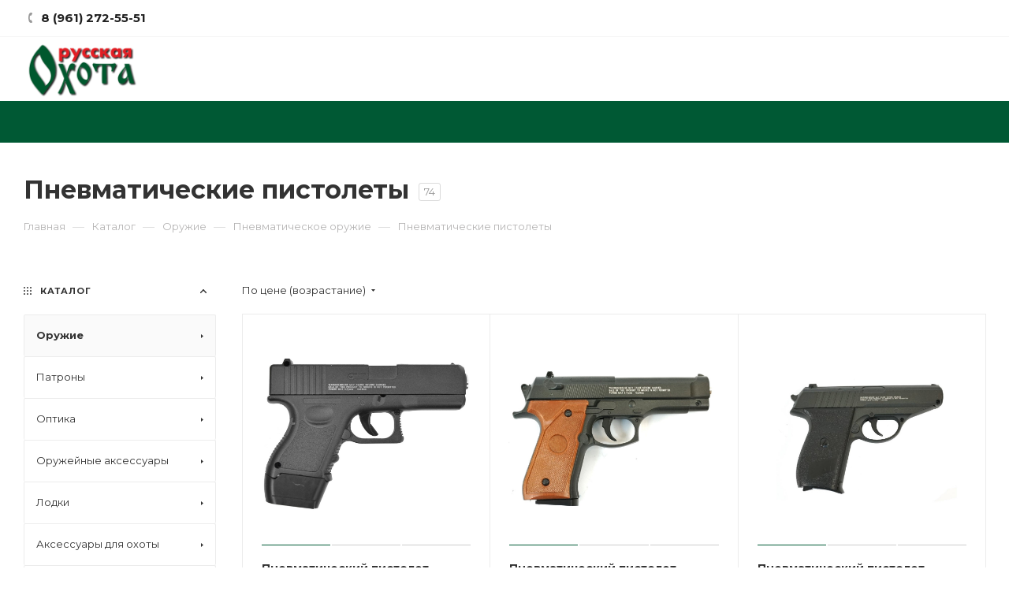

--- FILE ---
content_type: text/html; charset=UTF-8
request_url: https://rusohota61.ru/catalog/oruzhie_1/pnevmaticheskoe_oruzhie_1/pnevmaticheskie_pistolety/
body_size: 87136
content:

<!DOCTYPE html>
<html xmlns="http://www.w3.org/1999/xhtml" xml:lang="ru" lang="ru"  >
<head>
	<title>Пневматические пистолеты</title>
	<meta name="viewport" content="initial-scale=1.0, width=device-width" />
	<meta name="HandheldFriendly" content="true" />
			<meta name="SKYPE_TOOLBAR" content="SKYPE_TOOLBAR_PARSER_COMPATIBLE" />
	<meta http-equiv="Content-Type" content="text/html; charset=UTF-8" />
<meta name="keywords" content="интернет-магазин, заказать, купить" />
<meta name="description" content="Интернет-магазин Русская Охота " />
<link href="/bitrix/js/ui/design-tokens/dist/ui.design-tokens.min.css?174530043423463" type="text/css"  rel="stylesheet" />
<link href="/bitrix/js/ui/alerts/src/ui.alert.css?17453004338996" type="text/css"  rel="stylesheet" />
<link href="/bitrix/cache/css/s1/aspro_max/page_08a1a67d61dea0e9d8fbfc3ebb28fd56/page_08a1a67d61dea0e9d8fbfc3ebb28fd56_v1.css?174559717050403" type="text/css"  rel="stylesheet" />
<link href="/bitrix/cache/css/s1/aspro_max/default_7c9d607272a5a0a983d3f9e5891d050f/default_7c9d607272a5a0a983d3f9e5891d050f_v1.css?17453020282483" type="text/css"  rel="stylesheet" />
<link href="/bitrix/cache/css/s1/aspro_max/template_2ce4be8ee66c753563dbf613c4327b33/template_2ce4be8ee66c753563dbf613c4327b33_v1.css?17686405411251335" type="text/css"  data-template-style="true" rel="stylesheet" />
<script>if(!window.BX)window.BX={};if(!window.BX.message)window.BX.message=function(mess){if(typeof mess==='object'){for(let i in mess) {BX.message[i]=mess[i];} return true;}};</script>
<script>(window.BX||top.BX).message({"JS_CORE_LOADING":"Загрузка...","JS_CORE_NO_DATA":"- Нет данных -","JS_CORE_WINDOW_CLOSE":"Закрыть","JS_CORE_WINDOW_EXPAND":"Развернуть","JS_CORE_WINDOW_NARROW":"Свернуть в окно","JS_CORE_WINDOW_SAVE":"Сохранить","JS_CORE_WINDOW_CANCEL":"Отменить","JS_CORE_WINDOW_CONTINUE":"Продолжить","JS_CORE_H":"ч","JS_CORE_M":"м","JS_CORE_S":"с","JSADM_AI_HIDE_EXTRA":"Скрыть лишние","JSADM_AI_ALL_NOTIF":"Показать все","JSADM_AUTH_REQ":"Требуется авторизация!","JS_CORE_WINDOW_AUTH":"Войти","JS_CORE_IMAGE_FULL":"Полный размер"});</script>

<script src="/bitrix/js/main/core/core.min.js?1745300432225353"></script>

<script>BX.Runtime.registerExtension({"name":"main.core","namespace":"BX","loaded":true});</script>
<script>BX.setJSList(["\/bitrix\/js\/main\/core\/core_ajax.js","\/bitrix\/js\/main\/core\/core_promise.js","\/bitrix\/js\/main\/polyfill\/promise\/js\/promise.js","\/bitrix\/js\/main\/loadext\/loadext.js","\/bitrix\/js\/main\/loadext\/extension.js","\/bitrix\/js\/main\/polyfill\/promise\/js\/promise.js","\/bitrix\/js\/main\/polyfill\/find\/js\/find.js","\/bitrix\/js\/main\/polyfill\/includes\/js\/includes.js","\/bitrix\/js\/main\/polyfill\/matches\/js\/matches.js","\/bitrix\/js\/ui\/polyfill\/closest\/js\/closest.js","\/bitrix\/js\/main\/polyfill\/fill\/main.polyfill.fill.js","\/bitrix\/js\/main\/polyfill\/find\/js\/find.js","\/bitrix\/js\/main\/polyfill\/matches\/js\/matches.js","\/bitrix\/js\/main\/polyfill\/core\/dist\/polyfill.bundle.js","\/bitrix\/js\/main\/core\/core.js","\/bitrix\/js\/main\/polyfill\/intersectionobserver\/js\/intersectionobserver.js","\/bitrix\/js\/main\/lazyload\/dist\/lazyload.bundle.js","\/bitrix\/js\/main\/polyfill\/core\/dist\/polyfill.bundle.js","\/bitrix\/js\/main\/parambag\/dist\/parambag.bundle.js"]);
</script>
<script>BX.Runtime.registerExtension({"name":"pull.protobuf","namespace":"BX","loaded":true});</script>
<script>BX.Runtime.registerExtension({"name":"rest.client","namespace":"window","loaded":true});</script>
<script>(window.BX||top.BX).message({"pull_server_enabled":"Y","pull_config_timestamp":1745760197,"shared_worker_allowed":"Y","pull_guest_mode":"N","pull_guest_user_id":0,"pull_worker_mtime":1745300439});(window.BX||top.BX).message({"PULL_OLD_REVISION":"Для продолжения корректной работы с сайтом необходимо перезагрузить страницу."});</script>
<script>BX.Runtime.registerExtension({"name":"pull.client","namespace":"BX","loaded":true});</script>
<script>BX.Runtime.registerExtension({"name":"pull","namespace":"window","loaded":true});</script>
<script>BX.Runtime.registerExtension({"name":"ls","namespace":"window","loaded":true});</script>
<script>BX.Runtime.registerExtension({"name":"ui.design-tokens","namespace":"window","loaded":true});</script>
<script>BX.Runtime.registerExtension({"name":"ui.alerts","namespace":"BX.UI","loaded":true});</script>
<script type="extension/settings" data-extension="currency.currency-core">{"region":"ru"}</script>
<script>BX.Runtime.registerExtension({"name":"currency.currency-core","namespace":"BX.Currency","loaded":true});</script>
<script>BX.Runtime.registerExtension({"name":"currency","namespace":"window","loaded":true});</script>
<script>(window.BX||top.BX).message({"LANGUAGE_ID":"ru","FORMAT_DATE":"DD.MM.YYYY","FORMAT_DATETIME":"DD.MM.YYYY HH:MI:SS","COOKIE_PREFIX":"BITRIX_SM","SERVER_TZ_OFFSET":"10800","UTF_MODE":"Y","SITE_ID":"s1","SITE_DIR":"\/","USER_ID":"","SERVER_TIME":1768875209,"USER_TZ_OFFSET":0,"USER_TZ_AUTO":"Y","bitrix_sessid":"067a6e294b8c4af4f25a9f937bbd1773"});</script>


<script src="/bitrix/js/pull/protobuf/protobuf.min.js?174530043976433"></script>
<script src="/bitrix/js/pull/protobuf/model.min.js?174530043914190"></script>
<script src="/bitrix/js/rest/client/rest.client.min.js?17457600579240"></script>
<script src="/bitrix/js/pull/client/pull.client.min.js?174530043949849"></script>
<script src="/bitrix/js/main/core/core_ls.min.js?17453004322683"></script>
<script src="/bitrix/js/main/ajax.min.js?174530043222194"></script>
<script src="/bitrix/js/ui/alerts/dist/alert.bundle.min.js?17453004334860"></script>
<script src="/bitrix/js/currency/currency-core/dist/currency-core.bundle.min.js?17453004354569"></script>
<script src="/bitrix/js/currency/core_currency.min.js?1745300435835"></script>
<script>BX.setJSList(["\/local\/templates\/aspro_max\/components\/bitrix\/catalog\/main\/script.js","\/bitrix\/components\/aspro\/smartseo.tags.max\/templates\/.default\/script.js","\/local\/templates\/aspro_max\/components\/bitrix\/catalog.smart.filter\/main_ajax\/script.js","\/local\/templates\/aspro_max\/js\/jquery.history.js","\/local\/templates\/aspro_max\/components\/bitrix\/menu\/left_front_catalog\/script.js","\/local\/templates\/aspro_max\/js\/observer.js","\/local\/templates\/aspro_max\/js\/lazysizes.min.js","\/local\/templates\/aspro_max\/js\/ls.unveilhooks.min.js","\/local\/templates\/aspro_max\/js\/jquery.actual.min.js","\/local\/templates\/aspro_max\/js\/jqModal.js","\/local\/templates\/aspro_max\/vendor\/js\/bootstrap.js","\/local\/templates\/aspro_max\/vendor\/js\/jquery.appear.js","\/local\/templates\/aspro_max\/vendor\/js\/ripple.js","\/local\/templates\/aspro_max\/vendor\/js\/velocity\/velocity.js","\/local\/templates\/aspro_max\/vendor\/js\/velocity\/velocity.ui.js","\/local\/templates\/aspro_max\/js\/browser.js","\/local\/templates\/aspro_max\/js\/jquery.fancybox.js","\/local\/templates\/aspro_max\/js\/jquery.flexslider.js","\/local\/templates\/aspro_max\/js\/jquery.uniform.min.js","\/local\/templates\/aspro_max\/vendor\/js\/carousel\/owl\/owl.carousel.js","\/local\/templates\/aspro_max\/vendor\/js\/moment.min.js","\/local\/templates\/aspro_max\/vendor\/js\/sticky-sidebar.js","\/local\/templates\/aspro_max\/js\/jquery.validate.min.js","\/local\/templates\/aspro_max\/js\/aspro_animate_open_fancy.js","\/local\/templates\/aspro_max\/js\/jquery.inputmask.bundle.min.js","\/local\/templates\/aspro_max\/js\/jquery.easing.1.3.js","\/local\/templates\/aspro_max\/js\/equalize.min.js","\/local\/templates\/aspro_max\/js\/jquery.alphanumeric.js","\/local\/templates\/aspro_max\/js\/jquery.cookie.js","\/local\/templates\/aspro_max\/js\/jquery.plugin.min.js","\/local\/templates\/aspro_max\/js\/jquery.countdown.min.js","\/local\/templates\/aspro_max\/js\/jquery.countdown-ru.js","\/local\/templates\/aspro_max\/js\/jquery.ikSelect.js","\/local\/templates\/aspro_max\/js\/jquery.mobile.custom.touch.min.js","\/local\/templates\/aspro_max\/js\/jquery.dotdotdot.js","\/local\/templates\/aspro_max\/js\/rating_likes.js","\/local\/templates\/aspro_max\/js\/mobile.js","\/local\/templates\/aspro_max\/js\/jquery.mousewheel.min.js","\/local\/templates\/aspro_max\/js\/jquery.mCustomScrollbar.js","\/local\/templates\/aspro_max\/js\/scrollTabs.js","\/local\/templates\/aspro_max\/js\/main.js","\/local\/templates\/aspro_max\/js\/blocks\/blocks.js","\/local\/templates\/aspro_max\/js\/spectrum.js","\/local\/templates\/aspro_max\/js\/on-off-switch.js","\/bitrix\/components\/aspro\/theme.max\/templates\/.default\/script.js","\/bitrix\/components\/bitrix\/search.title\/script.js","\/local\/templates\/aspro_max\/components\/bitrix\/search.title\/mega_menu\/script.js","\/local\/templates\/aspro_max\/components\/bitrix\/menu\/menu_in_burger\/script.js","\/local\/templates\/aspro_max\/components\/bitrix\/search.title\/corp\/script.js","\/local\/templates\/aspro_max\/components\/bitrix\/menu\/top\/script.js","\/local\/templates\/aspro_max\/components\/bitrix\/search.title\/fixed\/script.js","\/local\/templates\/aspro_max\/js\/custom.js","\/local\/templates\/aspro_max\/components\/bitrix\/catalog.section\/catalog_block\/script.js"]);</script>
<script>BX.setCSSList(["\/local\/templates\/aspro_max\/components\/bitrix\/catalog\/main\/style.css","\/local\/templates\/aspro_max\/components\/bitrix\/catalog.smart.filter\/main_ajax\/style.css","\/local\/templates\/aspro_max\/components\/bitrix\/menu\/left_front_catalog\/style.css","\/local\/templates\/aspro_max\/vendor\/css\/bootstrap.css","\/local\/templates\/aspro_max\/css\/jquery.fancybox.css","\/local\/templates\/aspro_max\/vendor\/css\/carousel\/owl\/owl.carousel.css","\/local\/templates\/aspro_max\/vendor\/css\/carousel\/owl\/owl.theme.default.css","\/local\/templates\/aspro_max\/css\/styles.css","\/local\/templates\/aspro_max\/css\/blocks\/blocks.css","\/local\/templates\/aspro_max\/css\/blocks\/common.blocks\/counter-state\/counter-state.css","\/local\/templates\/aspro_max\/css\/banners.css","\/local\/templates\/aspro_max\/css\/menu.css","\/local\/templates\/aspro_max\/css\/catalog.css","\/local\/templates\/aspro_max\/css\/animation\/animation_ext.css","\/local\/templates\/aspro_max\/css\/jquery.mCustomScrollbar.min.css","\/local\/templates\/aspro_max\/vendor\/css\/ripple.css","\/local\/templates\/aspro_max\/css\/left_block_main_page.css","\/local\/templates\/aspro_max\/css\/stores.css","\/local\/templates\/aspro_max\/css\/yandex_map.css","\/local\/templates\/aspro_max\/css\/header_fixed.css","\/local\/templates\/aspro_max\/ajax\/ajax.css","\/local\/templates\/aspro_max\/css\/spectrum.css","\/bitrix\/components\/aspro\/theme.max\/templates\/.default\/style.css","\/local\/templates\/aspro_max\/components\/bitrix\/search.title\/corp\/style.css","\/local\/templates\/aspro_max\/components\/bitrix\/breadcrumb\/main\/style.css","\/local\/templates\/aspro_max\/css\/footer.css","\/local\/templates\/aspro_max\/styles.css","\/local\/templates\/aspro_max\/template_styles.css","\/local\/templates\/aspro_max\/css\/header.css","\/local\/templates\/aspro_max\/css\/media.css","\/local\/templates\/aspro_max\/vendor\/fonts\/font-awesome\/css\/font-awesome.min.css","\/local\/templates\/aspro_max\/css\/print.css","\/local\/templates\/aspro_max\/css\/h1-bold.css","\/local\/templates\/aspro_max\/themes\/custom_s1\/theme.css","\/local\/templates\/aspro_max\/bg_color\/light\/bgcolors.css","\/local\/templates\/aspro_max\/css\/widths\/width-3.css","\/local\/templates\/aspro_max\/css\/fonts\/font-10.css","\/local\/templates\/aspro_max\/css\/custom.css","\/local\/templates\/aspro_max\/components\/bitrix\/catalog.section\/catalog_block\/style.css"]);</script>
<script>
					(function () {
						"use strict";

						var counter = function ()
						{
							var cookie = (function (name) {
								var parts = ("; " + document.cookie).split("; " + name + "=");
								if (parts.length == 2) {
									try {return JSON.parse(decodeURIComponent(parts.pop().split(";").shift()));}
									catch (e) {}
								}
							})("BITRIX_CONVERSION_CONTEXT_s1");

							if (cookie && cookie.EXPIRE >= BX.message("SERVER_TIME"))
								return;

							var request = new XMLHttpRequest();
							request.open("POST", "/bitrix/tools/conversion/ajax_counter.php", true);
							request.setRequestHeader("Content-type", "application/x-www-form-urlencoded");
							request.send(
								"SITE_ID="+encodeURIComponent("s1")+
								"&sessid="+encodeURIComponent(BX.bitrix_sessid())+
								"&HTTP_REFERER="+encodeURIComponent(document.referrer)
							);
						};

						if (window.frameRequestStart === true)
							BX.addCustomEvent("onFrameDataReceived", counter);
						else
							BX.ready(counter);
					})();
				</script>
<script>BX.message({'PHONE':'Телефон','FAST_VIEW':'Быстрый просмотр','TABLES_SIZE_TITLE':'Подбор размера','SOCIAL':'Социальные сети','DESCRIPTION':'Описание магазина','ITEMS':'Товары','LOGO':'Логотип','REGISTER_INCLUDE_AREA':'Текст о регистрации','AUTH_INCLUDE_AREA':'Текст об авторизации','FRONT_IMG':'Изображение компании','EMPTY_CART':'пуста','CATALOG_VIEW_MORE':'... Показать все','CATALOG_VIEW_LESS':'... Свернуть','JS_REQUIRED':'Заполните это поле','JS_FORMAT':'Неверный формат','JS_FILE_EXT':'Недопустимое расширение файла','JS_PASSWORD_COPY':'Пароли не совпадают','JS_PASSWORD_LENGTH':'Минимум 6 символов','JS_ERROR':'Неверно заполнено поле','JS_FILE_SIZE':'Максимальный размер 5мб','JS_FILE_BUTTON_NAME':'Выберите файл','JS_FILE_DEFAULT':'Прикрепите файл','JS_DATE':'Некорректная дата','JS_DATETIME':'Некорректная дата/время','JS_REQUIRED_LICENSES':'Согласитесь с условиями','LICENSE_PROP':'Согласие на обработку персональных данных','LOGIN_LEN':'Введите минимум {0} символа','FANCY_CLOSE':'Закрыть','FANCY_NEXT':'Следующий','FANCY_PREV':'Предыдущий','TOP_AUTH_REGISTER':'Регистрация','CALLBACK':'Заказать звонок','ASK':'Задать вопрос','REVIEW':'Оставить отзыв','S_CALLBACK':'Заказать звонок','UNTIL_AKC':'До конца акции','TITLE_QUANTITY_BLOCK':'Остаток','TITLE_QUANTITY':'шт','TOTAL_SUMM_ITEM':'Общая стоимость ','SUBSCRIBE_SUCCESS':'Вы успешно подписались','RECAPTCHA_TEXT':'Подтвердите, что вы не робот','JS_RECAPTCHA_ERROR':'Пройдите проверку','COUNTDOWN_SEC':'сек','COUNTDOWN_MIN':'мин','COUNTDOWN_HOUR':'час','COUNTDOWN_DAY0':'дн','COUNTDOWN_DAY1':'дн','COUNTDOWN_DAY2':'дн','COUNTDOWN_WEAK0':'Недель','COUNTDOWN_WEAK1':'Неделя','COUNTDOWN_WEAK2':'Недели','COUNTDOWN_MONTH0':'Месяцев','COUNTDOWN_MONTH1':'Месяц','COUNTDOWN_MONTH2':'Месяца','COUNTDOWN_YEAR0':'Лет','COUNTDOWN_YEAR1':'Год','COUNTDOWN_YEAR2':'Года','COUNTDOWN_COMPACT_SEC':'с','COUNTDOWN_COMPACT_MIN':'м','COUNTDOWN_COMPACT_HOUR':'ч','COUNTDOWN_COMPACT_DAY':'д','COUNTDOWN_COMPACT_WEAK':'н','COUNTDOWN_COMPACT_MONTH':'м','COUNTDOWN_COMPACT_YEAR0':'л','COUNTDOWN_COMPACT_YEAR1':'г','CATALOG_PARTIAL_BASKET_PROPERTIES_ERROR':'Заполнены не все свойства у добавляемого товара','CATALOG_EMPTY_BASKET_PROPERTIES_ERROR':'Выберите свойства товара, добавляемые в корзину в параметрах компонента','CATALOG_ELEMENT_NOT_FOUND':'Элемент не найден','ERROR_ADD2BASKET':'Ошибка добавления товара в корзину','CATALOG_SUCCESSFUL_ADD_TO_BASKET':'Успешное добавление товара в корзину','ERROR_BASKET_TITLE':'Ошибка корзины','ERROR_BASKET_PROP_TITLE':'Выберите свойства, добавляемые в корзину','ERROR_BASKET_BUTTON':'Выбрать','BASKET_TOP':'Корзина в шапке','ERROR_ADD_DELAY_ITEM':'Ошибка отложенной корзины','VIEWED_TITLE':'Ранее вы смотрели','VIEWED_BEFORE':'Ранее вы смотрели','BEST_TITLE':'Лучшие предложения','CT_BST_SEARCH_BUTTON':'Поиск','CT_BST_SEARCH2_BUTTON':'Найти','BASKET_PRINT_BUTTON':'Распечатать','BASKET_CLEAR_ALL_BUTTON':'Очистить','BASKET_QUICK_ORDER_BUTTON':'Быстрый заказ','BASKET_CONTINUE_BUTTON':'Продолжить покупки','BASKET_ORDER_BUTTON':'Оформить заказ','SHARE_BUTTON':'Поделиться','BASKET_CHANGE_TITLE':'Ваш заказ','BASKET_CHANGE_LINK':'Изменить','MORE_INFO_SKU':'Купить','FROM':'от','BEFORE':'до','TITLE_BLOCK_VIEWED_NAME':'Ранее вы смотрели','T_BASKET':'Корзина','FILTER_EXPAND_VALUES':'Показать все','FILTER_HIDE_VALUES':'Свернуть','FULL_ORDER':'Полный заказ','CUSTOM_COLOR_CHOOSE':'Выбрать','CUSTOM_COLOR_CANCEL':'Отмена','S_MOBILE_MENU':'Меню','MAX_T_MENU_BACK':'Назад','MAX_T_MENU_CALLBACK':'Обратная связь','MAX_T_MENU_CONTACTS_TITLE':'Будьте на связи','SEARCH_TITLE':'Поиск','SOCIAL_TITLE':'Оставайтесь на связи','HEADER_SCHEDULE':'Время работы','SEO_TEXT':'SEO описание','COMPANY_IMG':'Картинка компании','COMPANY_TEXT':'Описание компании','CONFIG_SAVE_SUCCESS':'Настройки сохранены','CONFIG_SAVE_FAIL':'Ошибка сохранения настроек','ITEM_ECONOMY':'Экономия','ITEM_ARTICLE':'Артикул: ','JS_FORMAT_ORDER':'имеет неверный формат','JS_BASKET_COUNT_TITLE':'В корзине товаров на SUMM','POPUP_VIDEO':'Видео','POPUP_GIFT_TEXT':'Нашли что-то особенное? Намекните другу о подарке!','ORDER_FIO_LABEL':'Ф.И.О.','ORDER_PHONE_LABEL':'Телефон','ORDER_REGISTER_BUTTON':'Регистрация','PRICES_TYPE':'Варианты цен','FILTER_HELPER_VALUES':' знач.','SHOW_MORE_SCU_MAIN':'Еще #COUNT#','SHOW_MORE_SCU_1':'предложение','SHOW_MORE_SCU_2':'предложения','SHOW_MORE_SCU_3':'предложений'})</script>
<link rel="preload" href="https://fonts.googleapis.com/css?family=Montserrat:300italic,400italic,500italic,700italic,400,300,500,700subset=latin,cyrillic-ext" as="font" crossorigin>
<link rel="stylesheet" href="https://fonts.googleapis.com/css?family=Montserrat:300italic,400italic,500italic,700italic,400,300,500,700subset=latin,cyrillic-ext">
<script>window.lazySizesConfig = window.lazySizesConfig || {};lazySizesConfig.loadMode = 2;lazySizesConfig.expand = 100;lazySizesConfig.expFactor = 1;lazySizesConfig.hFac = 0.1;window.lazySizesConfig.lazyClass = "lazy";</script>

					<script data-skip-moving="true" src="/bitrix/js/aspro.max/jquery-2.1.3.min.js"></script>
					<script data-skip-moving="true" src="/local/templates/aspro_max/js/speed.min.js?=1745300458"></script>
				
<link rel="shortcut icon" href="/favicon.ico" type="image/x-icon" />
<link rel="apple-touch-icon" sizes="180x180" href="/include/apple-touch-icon.png" />
<meta property="ya:interaction" content="XML_FORM" />
<meta property="ya:interaction:url" content="https://rusohota61.ru/catalog/oruzhie_1/pnevmaticheskoe_oruzhie_1/pnevmaticheskie_pistolety/?mode=xml" />
<meta property="og:title" content="Пневматические пистолеты" />
<meta property="og:type" content="website" />
<meta property="og:image" content="https://rusohota61.ru:443/upload/CMax/d4f/d4f23ebbf59b0e9c69f24629740123a1.png" />
<link rel="image_src" href="https://rusohota61.ru:443/upload/CMax/d4f/d4f23ebbf59b0e9c69f24629740123a1.png"  />
<meta property="og:url" content="https://rusohota61.ru:443/catalog/oruzhie_1/pnevmaticheskoe_oruzhie_1/pnevmaticheskie_pistolety/" />
<meta property="og:description" content="Интернет-магазин Русская Охота " />



<script  src="/bitrix/cache/js/s1/aspro_max/template_cde7485d1a3d99c02d5f337368750127/template_cde7485d1a3d99c02d5f337368750127_v1.js?1745598402862746"></script>
<script  src="/bitrix/cache/js/s1/aspro_max/page_b6206bcc304e40aa1979ca9af67f1a85/page_b6206bcc304e40aa1979ca9af67f1a85_v1.js?174530212760527"></script>
<script  src="/bitrix/cache/js/s1/aspro_max/default_42975902e3f0e63c168c5ee5150e8e1e/default_42975902e3f0e63c168c5ee5150e8e1e_v1.js?17453020286577"></script>
<script>var _ba = _ba || []; _ba.push(["aid", "e458a08f7151556ebb48767d1621a5c0"]); _ba.push(["host", "rusohota61.ru"]); (function() {var ba = document.createElement("script"); ba.type = "text/javascript"; ba.async = true;ba.src = (document.location.protocol == "https:" ? "https://" : "http://") + "bitrix.info/ba.js";var s = document.getElementsByTagName("script")[0];s.parentNode.insertBefore(ba, s);})();</script>


			<link rel="icon" href="//rusohota61.ru/favicon.png" type="image/png">
 
 
	  <style type="text/css">
	  	.catalog_block .catalog_item img, .product_slider .catalog_item img{
	  		/* width: 100%; */
	  	}
	  	.style-switcher{display: none;}

	  </style>
	  <link href="/local/templates/aspro_max/css/style_.css"  data-template-style="true"  rel="stylesheet" />
	  <script src="/local/templates/aspro_max/js/lazysizes.min.js"></script>
	  <script type="text/javascript">
	  	arMaxOptions = {};
		arMaxOptions.TYPE_SEARCH = '';
		arMaxOptions.PAGES = {};
		arMaxOptions.PAGES.ORDER_PAGE = '';
		arMaxOptions.SITE_DIR = '/';
	  </script>
</head>
<body class=" site_s1  fill_bg_n catalog-delayed-btn-" id="main" data-site="/">

		
	
	<div id="panel"></div>

	 

<div class="style-switcher">
	<div class="close_block">
		<div><a href="javascript:void(0)" title="Закрыть"><i class="svg inline  svg-inline-close" aria-hidden="true" ><svg xmlns="http://www.w3.org/2000/svg" width="17.969" height="18" viewBox="0 0 17.969 18"><defs><style>.cls-1{fill:#fff;fill-rule:evenodd;}</style></defs><path  data-name="Rounded Rectangle 402 copy 8" class="cls-1" d="M989.688,26.694l-7.286,7.3,7.286,7.31a1,1,0,1,1-1.409,1.414l-7.287-7.312-7.3,7.312a1,1,0,1,1-1.412-1.414l7.3-7.313-7.27-7.3a1,1,0,0,1,0-1.414,0.993,0.993,0,0,1,1.408,0l7.273,7.3,7.284-7.3A1,1,0,0,1,989.688,26.694Z" transform="translate(-972 -25)"/></svg>
</i></a></div>
		<div class="closes"><i class="svg inline  svg-inline-close_small" aria-hidden="true" ><svg xmlns="http://www.w3.org/2000/svg" width="12" height="12" viewBox="0 0 12 12"><defs><style>.cls-1{fill:#b8b8b8;fill-rule:evenodd;}</style></defs><path  data-name="Rounded Rectangle 402 copy 3" class="cls-1" d="M893.689,137.694l-4.288,4.3,4.287,4.31a1,1,0,0,1,0,1.414,0.99,0.99,0,0,1-1.407,0l-4.289-4.311-4.3,4.311a1,1,0,0,1-1.41-1.414l4.3-4.314-4.273-4.3a1,1,0,0,1,0-1.414,0.993,0.993,0,0,1,1.408,0l4.274,4.3,4.286-4.3A1,1,0,1,1,893.689,137.694Z" transform="translate(-882 -136)"/></svg>
</i></div>
	</div>
	<div class="top_block_switch">
		<div class="switch presets_action">
			<i class="svg inline  svg-inline-preset" aria-hidden="true" ><svg xmlns="http://www.w3.org/2000/svg" width="24" height="24" viewBox="0 0 24 24"><defs><style>.cls-1{fill:#333;fill-rule:evenodd;}</style></defs><path  data-name="Ellipse 25 copy 32" class="cls-1" d="M29,160a12,12,0,1,1,12-12A12,12,0,0,1,29,160Zm10-12a9.952,9.952,0,0,0-2.376-6.463A6.826,6.826,0,0,0,34,141a6.938,6.938,0,0,0-4.422,1.614,5.949,5.949,0,0,1,0,10.771A6.933,6.933,0,0,0,34,155a6.792,6.792,0,0,0,2.639-.554A9.955,9.955,0,0,0,39,148Zm-12,0a6.96,6.96,0,0,0,1.142,3.815,3.975,3.975,0,0,0,0-7.63A6.957,6.957,0,0,0,27,148Zm-8,0a9.982,9.982,0,0,0,14.4,8.969,8.989,8.989,0,0,1,0-17.939A9.983,9.983,0,0,0,19,148Z" transform="translate(-17 -136)"/></svg>
</i>			<div class="tooltip">
				<div class="wrap">
					<div class="title">Готовые конфигурации</div>
					<div class="text">Устанавливайте готовые тематики или выбирайте конфигурации. Они помогут быстро запустить сайт. Продумано все — структура, расположение баннеров, вид списка, отображение карточки товара и текст.</div>
				</div>
			</div>
		</div>
		<div class="switch">
			<i class="svg inline  svg-inline-config" aria-hidden="true" ><svg xmlns="http://www.w3.org/2000/svg" width="24" height="24" viewBox="0 0 24 24"><defs><style>.cls-1{fill:#333;fill-rule:evenodd;}</style></defs><path  data-name="Ellipse 12 copy 2" class="cls-1" d="M18,208H30.142a3.981,3.981,0,0,0,7.717,0H40a1,1,0,0,0,0-2H37.859a3.982,3.982,0,0,0-7.717,0H18A1,1,0,0,0,18,208Zm16-3a2,2,0,1,1-2,2A2,2,0,0,1,34,205Zm-16-5h2.141a3.981,3.981,0,0,0,7.717,0H40a1,1,0,0,0,0-2H27.859a3.981,3.981,0,0,0-7.717,0H18A1,1,0,0,0,18,200Zm6-3a2,2,0,1,1-2,2A2,2,0,0,1,24,197Zm16,17H27.859a3.982,3.982,0,0,0-7.717,0H18a1,1,0,0,0,0,2h2.141a3.982,3.982,0,0,0,7.717,0H40A1,1,0,0,0,40,214Zm-16,3a2,2,0,1,1,2-2A2,2,0,0,1,24,217Z" transform="translate(-17 -195)"/></svg>
</i>			<div class="tooltip">
				<div class="wrap">
					<div class="title">Точная настройка</div>
					<div class="text">Управляйте настройками из публичной части. Выбирайте внешний вид элементов и разделов, включайте, отключайте и передвигайте блоки. Изменяйте дизайн сайта в 1 клик.</div>
				</div>
			</div>
		</div>
	</div>
	<div class="style-switcher-body">
		<div>
										<div class="banner-block"><!-- noindex --><a href='/info/more/' rel='nofollow'><img src='/bitrix/components/aspro/theme.max/templates/.default/images/theme_banner.png' alt='' /></a><!-- /noindex --></div>
						<div class="left-block with-banner">
				<div class="section-block presets_tab " data-type="presets"><i class="svg inline  svg-inline-smpresents" aria-hidden="true" ><svg xmlns="http://www.w3.org/2000/svg" width="15" height="15" viewBox="0 0 15 15"><defs><style>.cls-1{fill:#333;fill-rule:evenodd;}</style></defs><path class="cls-1" d="M28.5,37A7.5,7.5,0,1,1,36,29.5,7.5,7.5,0,0,1,28.5,37Zm0-14a6.5,6.5,0,1,0,3.52,11.952,5.47,5.47,0,0,1,0-10.9A6.456,6.456,0,0,0,28.5,23Zm0.246,4.025a4.477,4.477,0,0,0,0,4.95A2.486,2.486,0,0,0,28.746,27.025Zm4.488-1.953A4.062,4.062,0,0,0,32.5,25a4.466,4.466,0,0,0-3,1.168,3.47,3.47,0,0,1,0,6.663A4.466,4.466,0,0,0,32.5,34a4.062,4.062,0,0,0,.734-0.071A6.437,6.437,0,0,0,33.234,25.071Z" transform="translate(-21 -22)"/></svg>
</i>Готовые конфигурации</div>
				<div class="section-block parametrs_tab " data-type="parametrs">
					<div><i class="svg inline  svg-inline-smparameters" aria-hidden="true" ><svg xmlns="http://www.w3.org/2000/svg" width="15" height="15" viewBox="0 0 15 15"><defs><style>.cls-1{fill:#333;fill-rule:evenodd;}</style></defs><path class="cls-1" d="M35.5,108H33.95a2.5,2.5,0,0,1-4.9,0H21.5a0.5,0.5,0,0,1,0-1h7.55a2.5,2.5,0,0,1,4.9,0H35.5A0.5,0.5,0,0,1,35.5,108Zm-4-2a1.5,1.5,0,1,0,1.5,1.5A1.5,1.5,0,0,0,31.5,106Zm4-3H27.95A2.5,2.5,0,0,1,23,102.5V103H21.5a0.5,0.5,0,0,1,0-1H23v0.5a2.5,2.5,0,0,1,4.95-.5H35.5A0.5,0.5,0,0,1,35.5,103Zm-10-2a1.5,1.5,0,1,0,1.5,1.5A1.5,1.5,0,0,0,25.5,101Zm-4,11h1.55a2.5,2.5,0,0,1,4.9,0H35.5a0.5,0.5,0,0,1,0,1H27.95a2.5,2.5,0,0,1-4.9,0H21.5A0.5,0.5,0,0,1,21.5,112Zm4,2a1.5,1.5,0,1,0-1.5-1.5A1.5,1.5,0,0,0,25.5,114Z" transform="translate(-21 -100)"/></svg>
</i>Точная настройка</div>
					<div class="subitems">
																												<div class="subsection-block active toggle_initied"></div>
																																																																																																																																																																			<div class="subsection-block "></div>
																																					<div class="subsection-block "></div>
																																					<div class="subsection-block "></div>
																																					<div class="subsection-block "></div>
																																					<div class="subsection-block "></div>
																																																																															<div class="subsection-block "></div>
																																																																																																																																														<div class="subsection-block "></div>
																																					<div class="subsection-block "></div>
																																					<div class="subsection-block "></div>
																																																										<div class="subsection-block "></div>
																																					<div class="subsection-block "></div>
																																																																				</div>
				</div>
				<div class="section-block updates_tab hidden" data-type="updates"><i class="svg inline  svg-inline-updates" aria-hidden="true" ><svg xmlns="http://www.w3.org/2000/svg" width="15" height="15" viewBox="0 0 15 15"><defs><style>.cls-1{fill:#333;fill-rule:evenodd;}</style></defs><path  data-name="Rounded Rectangle 924" class="cls-1" d="M35.828,183.834l-2.981,3a0.492,0.492,0,0,1-.36.139,0.486,0.486,0,0,1-.358-0.139l-2.989-3a0.486,0.486,0,0,1,0-.691,0.5,0.5,0,0,1,.7,0L32,185.312V181a2,2,0,0,0-2-2H24a2,2,0,0,0-2,2v9a2,2,0,0,0,2,2h6a2,2,0,0,0,2-2h1a3,3,0,0,1-3,3H24a3,3,0,0,1-3-3v-9a3,3,0,0,1,3-3h6a3,3,0,0,1,3,3v4.28l2.126-2.137a0.5,0.5,0,0,1,.7,0A0.483,0.483,0,0,1,35.828,183.834Z" transform="translate(-21 -178)"/></svg>
</i>Обновления</div>
				<div class="section-block demos_tab hidden" data-type="demos"><i class="svg inline  svg-inline-demo_small" aria-hidden="true" ><svg xmlns="http://www.w3.org/2000/svg" width="15" height="15" viewBox="0 0 15 15"><defs><style>.cls-1{fill:#333;fill-rule:evenodd;}</style></defs><path class="cls-1" d="M32,256H29a3.984,3.984,0,0,1-3.445-2h1.224A2.979,2.979,0,0,0,29,255h3a3,3,0,0,0,3-3v-4a1,1,0,0,0-1-1H25.277A1.99,1.99,0,0,1,27,246h0v-1.5a3.5,3.5,0,1,1,7,0V246a2,2,0,0,1,2,2v4A4,4,0,0,1,32,256Zm1-11.5a2.5,2.5,0,0,0-5,0V246h5v-1.5ZM30,250v-0.5a0.5,0.5,0,0,1,1,0v3a0.5,0.5,0,0,1-1,0V251H25.95a2.5,2.5,0,1,1,0-1H30Zm-6.5-1a1.5,1.5,0,1,0,1.5,1.5h0A1.5,1.5,0,0,0,23.5,249Z" transform="translate(-21 -241)"/></svg>
</i>Получить демо-доступ</div>
			</div>
			<div class="right-block">
				<div class="inner-content ">
										<div class="contents presets">
						<div class="presets_subtabs">
							<div class="presets_subtab active">
																<div class="item">
									<div class="title"><i class="svg inline  svg-inline-theme" aria-hidden="true" ><svg xmlns="http://www.w3.org/2000/svg" width="15" height="15" viewBox="0 0 15 15"><defs><style>.cls-1{fill:#333;fill-rule:evenodd;}</style></defs><path  data-name="Ellipse 298 copy" class="cls-1" d="M256,57h-7a4,4,0,0,1-4-4V46a4,4,0,0,1,4-4h7a4,4,0,0,1,4,4v7A4,4,0,0,1,256,57Zm-4-1.5a1.5,1.5,0,0,0-3,0,1.461,1.461,0,0,0,.1.5h2.8A1.461,1.461,0,0,0,252,55.5ZM246,53a2.99,2.99,0,0,0,2.033,2.826A2.405,2.405,0,0,1,250,53.05V49.944A2.5,2.5,0,0,1,248.05,48H246v5Zm4-10h-1a3,3,0,0,0-3,3v1h2.05A2.5,2.5,0,0,1,250,45.054V43Zm-1,4.5a1.5,1.5,0,1,0,1.5-1.5A1.5,1.5,0,0,0,249,47.5Zm7-4.5h-5v2.054A2.5,2.5,0,0,1,252.95,47h3.1a2.5,2.5,0,0,1,2.45-2,2.464,2.464,0,0,1,.327.033A2.991,2.991,0,0,0,256,43Zm3,3.1a1.477,1.477,0,0,0-.5-0.1,1.5,1.5,0,0,0,0,3,1.477,1.477,0,0,0,.5-0.1V46.1Zm0,3.849A2.5,2.5,0,0,1,256.05,48h-3.1A2.5,2.5,0,0,1,251,49.944V53.05a2.5,2.5,0,0,1,2,2.45,2.568,2.568,0,0,1-.05.5H256a3,3,0,0,0,3-3V49.95Z" transform="translate(-245 -42)"/></svg>
</i>Тематика</div>
									<div class="desc"></div>
								</div>
							</div>
							<div class="presets_subtab">
																<div class="item">
									<div class="title"><i class="svg inline  svg-inline-configuration" aria-hidden="true" ><svg xmlns="http://www.w3.org/2000/svg" width="15" height="15" viewBox="0 0 15 15"><defs><style>.cls-1{fill:#333;fill-rule:evenodd;}</style></defs><path class="cls-1" d="M597.5,47a2.5,2.5,0,0,1-2.45-2H591V44h4.05A2.5,2.5,0,1,1,597.5,47Zm0-4a1.5,1.5,0,1,0,1.5,1.5A1.5,1.5,0,0,0,597.5,43ZM588,46.949V51h-1V46.949A2.5,2.5,0,1,1,588,46.949ZM587.5,43a1.5,1.5,0,1,0,1.5,1.5A1.5,1.5,0,0,0,587.5,43Zm0,9a2.5,2.5,0,0,1,2.449,2H594v1h-4.051A2.5,2.5,0,1,1,587.5,52Zm0,4a1.5,1.5,0,1,0-1.5-1.5A1.5,1.5,0,0,0,587.5,56Zm9.5-3.95V48h1v4.05A2.5,2.5,0,1,1,597,52.05ZM597.5,56a1.5,1.5,0,1,0-1.5-1.5A1.5,1.5,0,0,0,597.5,56Z" transform="translate(-585 -42)"/></svg>
</i>Конфигурация</div>
									<div class="desc">&mdash;</div>
								</div>
							</div>
						</div>
						<div class="presets_block">
														<div class="options thematik active">
								<div class="rows items">
																			<div class="item col-md-4 col-sm-6 col-xs-12 active" data-code="UNIVERSAL">
											<div class="inner">
												<div class="img">
													<div class="img_inner">
														<img src="/bitrix/images/aspro.max/themes/thematic_preview_universal.png?1745300441" alt="" title="" class="img-responsive">
													</div>
												</div>
												<div class="title"></div>
											</div>
										</div>
																			<div class="item col-md-4 col-sm-6 col-xs-12" data-code="VOLT">
											<div class="inner">
												<div class="img">
													<div class="img_inner">
														<img src="/bitrix/images/aspro.max/themes/thematic_preview_volt.png?1745300441" alt="" title="" class="img-responsive">
													</div>
												</div>
												<div class="title"></div>
											</div>
										</div>
																			<div class="item col-md-4 col-sm-6 col-xs-12" data-code="MODA">
											<div class="inner">
												<div class="img">
													<div class="img_inner">
														<img src="/bitrix/images/aspro.max/themes/thematic_preview_moda.png?1745300441" alt="" title="" class="img-responsive">
													</div>
												</div>
												<div class="title"></div>
											</div>
										</div>
																			<div class="item col-md-4 col-sm-6 col-xs-12" data-code="HOME">
											<div class="inner">
												<div class="img">
													<div class="img_inner">
														<img src="/bitrix/images/aspro.max/themes/thematic_preview_housegoods.png?1745300441" alt="" title="" class="img-responsive">
													</div>
												</div>
												<div class="title"></div>
											</div>
										</div>
																	</div>
							</div>

														<div class="options conf ">
								<div class="rows items">
																													<div class="item col-md-6 col-sm-6 col-xs-12 hidden">
											<div class="preset-block" data-id="124">
																									<div class="image">
														<div class="status_btn">
															<div class="action_btn">
																<div class="apply_conf_block"><div class="btn btn-default"><i class="svg inline  svg-inline-choose" aria-hidden="true" ><svg xmlns="http://www.w3.org/2000/svg" width="14" height="14" viewBox="0 0 14 14"><defs><style>.cls-1{fill:#fff;fill-rule:evenodd;}</style></defs><path  data-name="Rounded Rectangle 900" class="cls-1" d="M706.844,221.813s0,0.01-.006.014-0.017,0-.024.01a0.492,0.492,0,0,1-.313.13s-0.01,0-.015,0a0.5,0.5,0,0,1-.358-0.145c-0.006-.006,0-0.015-0.009-0.021l-1.977-1.978a0.492,0.492,0,0,1,.7-0.7l1.64,1.641,6.643-6.643a0.5,0.5,0,0,1,.7.7ZM707,214a6,6,0,1,0,6,6l0.908-.908A6.8,6.8,0,0,1,714,220a7.06,7.06,0,1,1-4.485-6.514l-0.795.795A5.938,5.938,0,0,0,707,214Z" transform="translate(-700 -213)"/></svg>
</i>Выбрать</div></div>
																<div class="preview_conf_block"><div class="btn btn-default white"><i class="svg inline  svg-inline-fastview" aria-hidden="true" ><svg xmlns="http://www.w3.org/2000/svg" width="16.125" height="10" viewBox="0 0 16.125 10"><defs><style>.cls-1{fill:#333;fill-rule:evenodd;}</style></defs><path class="cls-1" d="M711.053,272c-0.088.178-.2,0.342-0.3,0.513l0.009,0.02c-0.043.074-.1,0.141-0.144,0.214-0.064.1-.116,0.218-0.185,0.319,0-.009-0.009-0.017-0.013-0.026a8.939,8.939,0,0,1-14.848,0c0,0.009-.01.017-0.013,0.026-0.069-.1-0.121-0.214-0.185-0.319-0.045-.073-0.1-0.14-0.144-0.214l0.009-.02c-0.1-.171-0.208-0.335-0.3-0.513,0.088-.178.2-0.342,0.3-0.513l-0.009-.02c0.043-.074.1-0.141,0.144-0.214,0.064-.1.116-0.218,0.185-0.319,0,0.009.009,0.017,0.013,0.026a8.939,8.939,0,0,1,14.848,0c0-.009.01-0.017,0.013-0.026,0.069,0.1.121,0.214,0.185,0.319,0.045,0.073.1,0.14,0.144,0.214l-0.009.02C710.855,271.658,710.965,271.822,711.053,272ZM700.5,268.422A2.911,2.911,0,0,0,700,270a3,3,0,0,0,6,0,2.911,2.911,0,0,0-.5-1.578A7.64,7.64,0,0,0,700.5,268.422Zm6.359,0.591A3.827,3.827,0,0,1,707,270a4,4,0,0,1-8,0,3.827,3.827,0,0,1,.145-0.987A8.084,8.084,0,0,0,696.1,272a7.946,7.946,0,0,0,13.794,0A8.084,8.084,0,0,0,706.855,269.013Z" transform="translate(-694.938 -267)"/></svg>
</i>Просмотр</div></div>
															</div>
															<div class="checked_wrapper">
																<div class="checked"><i class="svg inline  svg-inline-check_configuration" aria-hidden="true" ><svg xmlns="http://www.w3.org/2000/svg" width="27" height="19" viewBox="0 0 27 19"><path  data-name="Rounded Rectangle 903" class="cls-1" d="M402.7,537.684l-17,17.007,0,0.006a1.007,1.007,0,0,1-1.415,0,0.083,0.083,0,0,1-.008-0.012l-8-8.009a0.988,0.988,0,0,1,0-1.4,1,1,0,0,1,1.41,0l7.3,7.31,16.3-16.306a1,1,0,0,1,1.414,0A0.992,0.992,0,0,1,402.7,537.684Z" transform="translate(-376 -536)"/></svg></i></div>
															</div>
														</div>
														<img src="/bitrix/images/aspro.max/themes/preset_124_preview.jpg?1745300441" title="" class="img-responsive" />
													</div>
																								<div class="info">
													<div class="title"></div>
													<div class="description" data-img="/bitrix/images/aspro.max/themes/preset_124_detail.jpg?1745300441"></div>
												</div>
												<div class="clearfix"></div>
											</div>
										</div>
																													<div class="item col-md-6 col-sm-6 col-xs-12 hidden">
											<div class="preset-block" data-id="403">
																									<div class="image">
														<div class="status_btn">
															<div class="action_btn">
																<div class="apply_conf_block"><div class="btn btn-default"><i class="svg inline  svg-inline-choose" aria-hidden="true" ><svg xmlns="http://www.w3.org/2000/svg" width="14" height="14" viewBox="0 0 14 14"><defs><style>.cls-1{fill:#fff;fill-rule:evenodd;}</style></defs><path  data-name="Rounded Rectangle 900" class="cls-1" d="M706.844,221.813s0,0.01-.006.014-0.017,0-.024.01a0.492,0.492,0,0,1-.313.13s-0.01,0-.015,0a0.5,0.5,0,0,1-.358-0.145c-0.006-.006,0-0.015-0.009-0.021l-1.977-1.978a0.492,0.492,0,0,1,.7-0.7l1.64,1.641,6.643-6.643a0.5,0.5,0,0,1,.7.7ZM707,214a6,6,0,1,0,6,6l0.908-.908A6.8,6.8,0,0,1,714,220a7.06,7.06,0,1,1-4.485-6.514l-0.795.795A5.938,5.938,0,0,0,707,214Z" transform="translate(-700 -213)"/></svg>
</i>Выбрать</div></div>
																<div class="preview_conf_block"><div class="btn btn-default white"><i class="svg inline  svg-inline-fastview" aria-hidden="true" ><svg xmlns="http://www.w3.org/2000/svg" width="16.125" height="10" viewBox="0 0 16.125 10"><defs><style>.cls-1{fill:#333;fill-rule:evenodd;}</style></defs><path class="cls-1" d="M711.053,272c-0.088.178-.2,0.342-0.3,0.513l0.009,0.02c-0.043.074-.1,0.141-0.144,0.214-0.064.1-.116,0.218-0.185,0.319,0-.009-0.009-0.017-0.013-0.026a8.939,8.939,0,0,1-14.848,0c0,0.009-.01.017-0.013,0.026-0.069-.1-0.121-0.214-0.185-0.319-0.045-.073-0.1-0.14-0.144-0.214l0.009-.02c-0.1-.171-0.208-0.335-0.3-0.513,0.088-.178.2-0.342,0.3-0.513l-0.009-.02c0.043-.074.1-0.141,0.144-0.214,0.064-.1.116-0.218,0.185-0.319,0,0.009.009,0.017,0.013,0.026a8.939,8.939,0,0,1,14.848,0c0-.009.01-0.017,0.013-0.026,0.069,0.1.121,0.214,0.185,0.319,0.045,0.073.1,0.14,0.144,0.214l-0.009.02C710.855,271.658,710.965,271.822,711.053,272ZM700.5,268.422A2.911,2.911,0,0,0,700,270a3,3,0,0,0,6,0,2.911,2.911,0,0,0-.5-1.578A7.64,7.64,0,0,0,700.5,268.422Zm6.359,0.591A3.827,3.827,0,0,1,707,270a4,4,0,0,1-8,0,3.827,3.827,0,0,1,.145-0.987A8.084,8.084,0,0,0,696.1,272a7.946,7.946,0,0,0,13.794,0A8.084,8.084,0,0,0,706.855,269.013Z" transform="translate(-694.938 -267)"/></svg>
</i>Просмотр</div></div>
															</div>
															<div class="checked_wrapper">
																<div class="checked"><i class="svg inline  svg-inline-check_configuration" aria-hidden="true" ><svg xmlns="http://www.w3.org/2000/svg" width="27" height="19" viewBox="0 0 27 19"><path  data-name="Rounded Rectangle 903" class="cls-1" d="M402.7,537.684l-17,17.007,0,0.006a1.007,1.007,0,0,1-1.415,0,0.083,0.083,0,0,1-.008-0.012l-8-8.009a0.988,0.988,0,0,1,0-1.4,1,1,0,0,1,1.41,0l7.3,7.31,16.3-16.306a1,1,0,0,1,1.414,0A0.992,0.992,0,0,1,402.7,537.684Z" transform="translate(-376 -536)"/></svg></i></div>
															</div>
														</div>
														<img src="/bitrix/images/aspro.max/themes/preset_403_preview.jpg?1745300441" title="" class="img-responsive" />
													</div>
																								<div class="info">
													<div class="title"></div>
													<div class="description" data-img="/bitrix/images/aspro.max/themes/preset_403_detail.jpg?1745300441"></div>
												</div>
												<div class="clearfix"></div>
											</div>
										</div>
																													<div class="item col-md-6 col-sm-6 col-xs-12 hidden">
											<div class="preset-block" data-id="340">
																									<div class="image">
														<div class="status_btn">
															<div class="action_btn">
																<div class="apply_conf_block"><div class="btn btn-default"><i class="svg inline  svg-inline-choose" aria-hidden="true" ><svg xmlns="http://www.w3.org/2000/svg" width="14" height="14" viewBox="0 0 14 14"><defs><style>.cls-1{fill:#fff;fill-rule:evenodd;}</style></defs><path  data-name="Rounded Rectangle 900" class="cls-1" d="M706.844,221.813s0,0.01-.006.014-0.017,0-.024.01a0.492,0.492,0,0,1-.313.13s-0.01,0-.015,0a0.5,0.5,0,0,1-.358-0.145c-0.006-.006,0-0.015-0.009-0.021l-1.977-1.978a0.492,0.492,0,0,1,.7-0.7l1.64,1.641,6.643-6.643a0.5,0.5,0,0,1,.7.7ZM707,214a6,6,0,1,0,6,6l0.908-.908A6.8,6.8,0,0,1,714,220a7.06,7.06,0,1,1-4.485-6.514l-0.795.795A5.938,5.938,0,0,0,707,214Z" transform="translate(-700 -213)"/></svg>
</i>Выбрать</div></div>
																<div class="preview_conf_block"><div class="btn btn-default white"><i class="svg inline  svg-inline-fastview" aria-hidden="true" ><svg xmlns="http://www.w3.org/2000/svg" width="16.125" height="10" viewBox="0 0 16.125 10"><defs><style>.cls-1{fill:#333;fill-rule:evenodd;}</style></defs><path class="cls-1" d="M711.053,272c-0.088.178-.2,0.342-0.3,0.513l0.009,0.02c-0.043.074-.1,0.141-0.144,0.214-0.064.1-.116,0.218-0.185,0.319,0-.009-0.009-0.017-0.013-0.026a8.939,8.939,0,0,1-14.848,0c0,0.009-.01.017-0.013,0.026-0.069-.1-0.121-0.214-0.185-0.319-0.045-.073-0.1-0.14-0.144-0.214l0.009-.02c-0.1-.171-0.208-0.335-0.3-0.513,0.088-.178.2-0.342,0.3-0.513l-0.009-.02c0.043-.074.1-0.141,0.144-0.214,0.064-.1.116-0.218,0.185-0.319,0,0.009.009,0.017,0.013,0.026a8.939,8.939,0,0,1,14.848,0c0-.009.01-0.017,0.013-0.026,0.069,0.1.121,0.214,0.185,0.319,0.045,0.073.1,0.14,0.144,0.214l-0.009.02C710.855,271.658,710.965,271.822,711.053,272ZM700.5,268.422A2.911,2.911,0,0,0,700,270a3,3,0,0,0,6,0,2.911,2.911,0,0,0-.5-1.578A7.64,7.64,0,0,0,700.5,268.422Zm6.359,0.591A3.827,3.827,0,0,1,707,270a4,4,0,0,1-8,0,3.827,3.827,0,0,1,.145-0.987A8.084,8.084,0,0,0,696.1,272a7.946,7.946,0,0,0,13.794,0A8.084,8.084,0,0,0,706.855,269.013Z" transform="translate(-694.938 -267)"/></svg>
</i>Просмотр</div></div>
															</div>
															<div class="checked_wrapper">
																<div class="checked"><i class="svg inline  svg-inline-check_configuration" aria-hidden="true" ><svg xmlns="http://www.w3.org/2000/svg" width="27" height="19" viewBox="0 0 27 19"><path  data-name="Rounded Rectangle 903" class="cls-1" d="M402.7,537.684l-17,17.007,0,0.006a1.007,1.007,0,0,1-1.415,0,0.083,0.083,0,0,1-.008-0.012l-8-8.009a0.988,0.988,0,0,1,0-1.4,1,1,0,0,1,1.41,0l7.3,7.31,16.3-16.306a1,1,0,0,1,1.414,0A0.992,0.992,0,0,1,402.7,537.684Z" transform="translate(-376 -536)"/></svg></i></div>
															</div>
														</div>
														<img src="/bitrix/images/aspro.max/themes/preset_340_preview.jpg?1745300441" title="" class="img-responsive" />
													</div>
																								<div class="info">
													<div class="title"></div>
													<div class="description" data-img="/bitrix/images/aspro.max/themes/preset_340_detail.jpg?1745300441"></div>
												</div>
												<div class="clearfix"></div>
											</div>
										</div>
																													<div class="item col-md-6 col-sm-6 col-xs-12 hidden">
											<div class="preset-block" data-id="437">
																									<div class="image">
														<div class="status_btn">
															<div class="action_btn">
																<div class="apply_conf_block"><div class="btn btn-default"><i class="svg inline  svg-inline-choose" aria-hidden="true" ><svg xmlns="http://www.w3.org/2000/svg" width="14" height="14" viewBox="0 0 14 14"><defs><style>.cls-1{fill:#fff;fill-rule:evenodd;}</style></defs><path  data-name="Rounded Rectangle 900" class="cls-1" d="M706.844,221.813s0,0.01-.006.014-0.017,0-.024.01a0.492,0.492,0,0,1-.313.13s-0.01,0-.015,0a0.5,0.5,0,0,1-.358-0.145c-0.006-.006,0-0.015-0.009-0.021l-1.977-1.978a0.492,0.492,0,0,1,.7-0.7l1.64,1.641,6.643-6.643a0.5,0.5,0,0,1,.7.7ZM707,214a6,6,0,1,0,6,6l0.908-.908A6.8,6.8,0,0,1,714,220a7.06,7.06,0,1,1-4.485-6.514l-0.795.795A5.938,5.938,0,0,0,707,214Z" transform="translate(-700 -213)"/></svg>
</i>Выбрать</div></div>
																<div class="preview_conf_block"><div class="btn btn-default white"><i class="svg inline  svg-inline-fastview" aria-hidden="true" ><svg xmlns="http://www.w3.org/2000/svg" width="16.125" height="10" viewBox="0 0 16.125 10"><defs><style>.cls-1{fill:#333;fill-rule:evenodd;}</style></defs><path class="cls-1" d="M711.053,272c-0.088.178-.2,0.342-0.3,0.513l0.009,0.02c-0.043.074-.1,0.141-0.144,0.214-0.064.1-.116,0.218-0.185,0.319,0-.009-0.009-0.017-0.013-0.026a8.939,8.939,0,0,1-14.848,0c0,0.009-.01.017-0.013,0.026-0.069-.1-0.121-0.214-0.185-0.319-0.045-.073-0.1-0.14-0.144-0.214l0.009-.02c-0.1-.171-0.208-0.335-0.3-0.513,0.088-.178.2-0.342,0.3-0.513l-0.009-.02c0.043-.074.1-0.141,0.144-0.214,0.064-.1.116-0.218,0.185-0.319,0,0.009.009,0.017,0.013,0.026a8.939,8.939,0,0,1,14.848,0c0-.009.01-0.017,0.013-0.026,0.069,0.1.121,0.214,0.185,0.319,0.045,0.073.1,0.14,0.144,0.214l-0.009.02C710.855,271.658,710.965,271.822,711.053,272ZM700.5,268.422A2.911,2.911,0,0,0,700,270a3,3,0,0,0,6,0,2.911,2.911,0,0,0-.5-1.578A7.64,7.64,0,0,0,700.5,268.422Zm6.359,0.591A3.827,3.827,0,0,1,707,270a4,4,0,0,1-8,0,3.827,3.827,0,0,1,.145-0.987A8.084,8.084,0,0,0,696.1,272a7.946,7.946,0,0,0,13.794,0A8.084,8.084,0,0,0,706.855,269.013Z" transform="translate(-694.938 -267)"/></svg>
</i>Просмотр</div></div>
															</div>
															<div class="checked_wrapper">
																<div class="checked"><i class="svg inline  svg-inline-check_configuration" aria-hidden="true" ><svg xmlns="http://www.w3.org/2000/svg" width="27" height="19" viewBox="0 0 27 19"><path  data-name="Rounded Rectangle 903" class="cls-1" d="M402.7,537.684l-17,17.007,0,0.006a1.007,1.007,0,0,1-1.415,0,0.083,0.083,0,0,1-.008-0.012l-8-8.009a0.988,0.988,0,0,1,0-1.4,1,1,0,0,1,1.41,0l7.3,7.31,16.3-16.306a1,1,0,0,1,1.414,0A0.992,0.992,0,0,1,402.7,537.684Z" transform="translate(-376 -536)"/></svg></i></div>
															</div>
														</div>
														<img src="/bitrix/images/aspro.max/themes/preset_437_preview.jpg?1745300441" title="" class="img-responsive" />
													</div>
																								<div class="info">
													<div class="title"></div>
													<div class="description" data-img="/bitrix/images/aspro.max/themes/preset_437_detail.jpg?1745300441"></div>
												</div>
												<div class="clearfix"></div>
											</div>
										</div>
																													<div class="item col-md-6 col-sm-6 col-xs-12">
											<div class="preset-block" data-id="595">
																									<div class="image">
														<div class="status_btn">
															<div class="action_btn">
																<div class="apply_conf_block"><div class="btn btn-default"><i class="svg inline  svg-inline-choose" aria-hidden="true" ><svg xmlns="http://www.w3.org/2000/svg" width="14" height="14" viewBox="0 0 14 14"><defs><style>.cls-1{fill:#fff;fill-rule:evenodd;}</style></defs><path  data-name="Rounded Rectangle 900" class="cls-1" d="M706.844,221.813s0,0.01-.006.014-0.017,0-.024.01a0.492,0.492,0,0,1-.313.13s-0.01,0-.015,0a0.5,0.5,0,0,1-.358-0.145c-0.006-.006,0-0.015-0.009-0.021l-1.977-1.978a0.492,0.492,0,0,1,.7-0.7l1.64,1.641,6.643-6.643a0.5,0.5,0,0,1,.7.7ZM707,214a6,6,0,1,0,6,6l0.908-.908A6.8,6.8,0,0,1,714,220a7.06,7.06,0,1,1-4.485-6.514l-0.795.795A5.938,5.938,0,0,0,707,214Z" transform="translate(-700 -213)"/></svg>
</i>Выбрать</div></div>
																<div class="preview_conf_block"><div class="btn btn-default white"><i class="svg inline  svg-inline-fastview" aria-hidden="true" ><svg xmlns="http://www.w3.org/2000/svg" width="16.125" height="10" viewBox="0 0 16.125 10"><defs><style>.cls-1{fill:#333;fill-rule:evenodd;}</style></defs><path class="cls-1" d="M711.053,272c-0.088.178-.2,0.342-0.3,0.513l0.009,0.02c-0.043.074-.1,0.141-0.144,0.214-0.064.1-.116,0.218-0.185,0.319,0-.009-0.009-0.017-0.013-0.026a8.939,8.939,0,0,1-14.848,0c0,0.009-.01.017-0.013,0.026-0.069-.1-0.121-0.214-0.185-0.319-0.045-.073-0.1-0.14-0.144-0.214l0.009-.02c-0.1-.171-0.208-0.335-0.3-0.513,0.088-.178.2-0.342,0.3-0.513l-0.009-.02c0.043-.074.1-0.141,0.144-0.214,0.064-.1.116-0.218,0.185-0.319,0,0.009.009,0.017,0.013,0.026a8.939,8.939,0,0,1,14.848,0c0-.009.01-0.017,0.013-0.026,0.069,0.1.121,0.214,0.185,0.319,0.045,0.073.1,0.14,0.144,0.214l-0.009.02C710.855,271.658,710.965,271.822,711.053,272ZM700.5,268.422A2.911,2.911,0,0,0,700,270a3,3,0,0,0,6,0,2.911,2.911,0,0,0-.5-1.578A7.64,7.64,0,0,0,700.5,268.422Zm6.359,0.591A3.827,3.827,0,0,1,707,270a4,4,0,0,1-8,0,3.827,3.827,0,0,1,.145-0.987A8.084,8.084,0,0,0,696.1,272a7.946,7.946,0,0,0,13.794,0A8.084,8.084,0,0,0,706.855,269.013Z" transform="translate(-694.938 -267)"/></svg>
</i>Просмотр</div></div>
															</div>
															<div class="checked_wrapper">
																<div class="checked"><i class="svg inline  svg-inline-check_configuration" aria-hidden="true" ><svg xmlns="http://www.w3.org/2000/svg" width="27" height="19" viewBox="0 0 27 19"><path  data-name="Rounded Rectangle 903" class="cls-1" d="M402.7,537.684l-17,17.007,0,0.006a1.007,1.007,0,0,1-1.415,0,0.083,0.083,0,0,1-.008-0.012l-8-8.009a0.988,0.988,0,0,1,0-1.4,1,1,0,0,1,1.41,0l7.3,7.31,16.3-16.306a1,1,0,0,1,1.414,0A0.992,0.992,0,0,1,402.7,537.684Z" transform="translate(-376 -536)"/></svg></i></div>
															</div>
														</div>
														<img src="/bitrix/images/aspro.max/themes/preset_595_preview.jpg?1745300441" title="" class="img-responsive" />
													</div>
																								<div class="info">
													<div class="title"></div>
													<div class="description" data-img="/bitrix/images/aspro.max/themes/preset_595_detail.jpg?1745300441"></div>
												</div>
												<div class="clearfix"></div>
											</div>
										</div>
																													<div class="item col-md-6 col-sm-6 col-xs-12">
											<div class="preset-block" data-id="931">
																									<div class="image">
														<div class="status_btn">
															<div class="action_btn">
																<div class="apply_conf_block"><div class="btn btn-default"><i class="svg inline  svg-inline-choose" aria-hidden="true" ><svg xmlns="http://www.w3.org/2000/svg" width="14" height="14" viewBox="0 0 14 14"><defs><style>.cls-1{fill:#fff;fill-rule:evenodd;}</style></defs><path  data-name="Rounded Rectangle 900" class="cls-1" d="M706.844,221.813s0,0.01-.006.014-0.017,0-.024.01a0.492,0.492,0,0,1-.313.13s-0.01,0-.015,0a0.5,0.5,0,0,1-.358-0.145c-0.006-.006,0-0.015-0.009-0.021l-1.977-1.978a0.492,0.492,0,0,1,.7-0.7l1.64,1.641,6.643-6.643a0.5,0.5,0,0,1,.7.7ZM707,214a6,6,0,1,0,6,6l0.908-.908A6.8,6.8,0,0,1,714,220a7.06,7.06,0,1,1-4.485-6.514l-0.795.795A5.938,5.938,0,0,0,707,214Z" transform="translate(-700 -213)"/></svg>
</i>Выбрать</div></div>
																<div class="preview_conf_block"><div class="btn btn-default white"><i class="svg inline  svg-inline-fastview" aria-hidden="true" ><svg xmlns="http://www.w3.org/2000/svg" width="16.125" height="10" viewBox="0 0 16.125 10"><defs><style>.cls-1{fill:#333;fill-rule:evenodd;}</style></defs><path class="cls-1" d="M711.053,272c-0.088.178-.2,0.342-0.3,0.513l0.009,0.02c-0.043.074-.1,0.141-0.144,0.214-0.064.1-.116,0.218-0.185,0.319,0-.009-0.009-0.017-0.013-0.026a8.939,8.939,0,0,1-14.848,0c0,0.009-.01.017-0.013,0.026-0.069-.1-0.121-0.214-0.185-0.319-0.045-.073-0.1-0.14-0.144-0.214l0.009-.02c-0.1-.171-0.208-0.335-0.3-0.513,0.088-.178.2-0.342,0.3-0.513l-0.009-.02c0.043-.074.1-0.141,0.144-0.214,0.064-.1.116-0.218,0.185-0.319,0,0.009.009,0.017,0.013,0.026a8.939,8.939,0,0,1,14.848,0c0-.009.01-0.017,0.013-0.026,0.069,0.1.121,0.214,0.185,0.319,0.045,0.073.1,0.14,0.144,0.214l-0.009.02C710.855,271.658,710.965,271.822,711.053,272ZM700.5,268.422A2.911,2.911,0,0,0,700,270a3,3,0,0,0,6,0,2.911,2.911,0,0,0-.5-1.578A7.64,7.64,0,0,0,700.5,268.422Zm6.359,0.591A3.827,3.827,0,0,1,707,270a4,4,0,0,1-8,0,3.827,3.827,0,0,1,.145-0.987A8.084,8.084,0,0,0,696.1,272a7.946,7.946,0,0,0,13.794,0A8.084,8.084,0,0,0,706.855,269.013Z" transform="translate(-694.938 -267)"/></svg>
</i>Просмотр</div></div>
															</div>
															<div class="checked_wrapper">
																<div class="checked"><i class="svg inline  svg-inline-check_configuration" aria-hidden="true" ><svg xmlns="http://www.w3.org/2000/svg" width="27" height="19" viewBox="0 0 27 19"><path  data-name="Rounded Rectangle 903" class="cls-1" d="M402.7,537.684l-17,17.007,0,0.006a1.007,1.007,0,0,1-1.415,0,0.083,0.083,0,0,1-.008-0.012l-8-8.009a0.988,0.988,0,0,1,0-1.4,1,1,0,0,1,1.41,0l7.3,7.31,16.3-16.306a1,1,0,0,1,1.414,0A0.992,0.992,0,0,1,402.7,537.684Z" transform="translate(-376 -536)"/></svg></i></div>
															</div>
														</div>
														<img src="/bitrix/images/aspro.max/themes/preset_931_preview.jpg?1745300441" title="" class="img-responsive" />
													</div>
																								<div class="info">
													<div class="title"></div>
													<div class="description" data-img="/bitrix/images/aspro.max/themes/preset_931_detail.jpg?1745300441"></div>
												</div>
												<div class="clearfix"></div>
											</div>
										</div>
																													<div class="item col-md-6 col-sm-6 col-xs-12">
											<div class="preset-block" data-id="461">
																									<div class="image">
														<div class="status_btn">
															<div class="action_btn">
																<div class="apply_conf_block"><div class="btn btn-default"><i class="svg inline  svg-inline-choose" aria-hidden="true" ><svg xmlns="http://www.w3.org/2000/svg" width="14" height="14" viewBox="0 0 14 14"><defs><style>.cls-1{fill:#fff;fill-rule:evenodd;}</style></defs><path  data-name="Rounded Rectangle 900" class="cls-1" d="M706.844,221.813s0,0.01-.006.014-0.017,0-.024.01a0.492,0.492,0,0,1-.313.13s-0.01,0-.015,0a0.5,0.5,0,0,1-.358-0.145c-0.006-.006,0-0.015-0.009-0.021l-1.977-1.978a0.492,0.492,0,0,1,.7-0.7l1.64,1.641,6.643-6.643a0.5,0.5,0,0,1,.7.7ZM707,214a6,6,0,1,0,6,6l0.908-.908A6.8,6.8,0,0,1,714,220a7.06,7.06,0,1,1-4.485-6.514l-0.795.795A5.938,5.938,0,0,0,707,214Z" transform="translate(-700 -213)"/></svg>
</i>Выбрать</div></div>
																<div class="preview_conf_block"><div class="btn btn-default white"><i class="svg inline  svg-inline-fastview" aria-hidden="true" ><svg xmlns="http://www.w3.org/2000/svg" width="16.125" height="10" viewBox="0 0 16.125 10"><defs><style>.cls-1{fill:#333;fill-rule:evenodd;}</style></defs><path class="cls-1" d="M711.053,272c-0.088.178-.2,0.342-0.3,0.513l0.009,0.02c-0.043.074-.1,0.141-0.144,0.214-0.064.1-.116,0.218-0.185,0.319,0-.009-0.009-0.017-0.013-0.026a8.939,8.939,0,0,1-14.848,0c0,0.009-.01.017-0.013,0.026-0.069-.1-0.121-0.214-0.185-0.319-0.045-.073-0.1-0.14-0.144-0.214l0.009-.02c-0.1-.171-0.208-0.335-0.3-0.513,0.088-.178.2-0.342,0.3-0.513l-0.009-.02c0.043-.074.1-0.141,0.144-0.214,0.064-.1.116-0.218,0.185-0.319,0,0.009.009,0.017,0.013,0.026a8.939,8.939,0,0,1,14.848,0c0-.009.01-0.017,0.013-0.026,0.069,0.1.121,0.214,0.185,0.319,0.045,0.073.1,0.14,0.144,0.214l-0.009.02C710.855,271.658,710.965,271.822,711.053,272ZM700.5,268.422A2.911,2.911,0,0,0,700,270a3,3,0,0,0,6,0,2.911,2.911,0,0,0-.5-1.578A7.64,7.64,0,0,0,700.5,268.422Zm6.359,0.591A3.827,3.827,0,0,1,707,270a4,4,0,0,1-8,0,3.827,3.827,0,0,1,.145-0.987A8.084,8.084,0,0,0,696.1,272a7.946,7.946,0,0,0,13.794,0A8.084,8.084,0,0,0,706.855,269.013Z" transform="translate(-694.938 -267)"/></svg>
</i>Просмотр</div></div>
															</div>
															<div class="checked_wrapper">
																<div class="checked"><i class="svg inline  svg-inline-check_configuration" aria-hidden="true" ><svg xmlns="http://www.w3.org/2000/svg" width="27" height="19" viewBox="0 0 27 19"><path  data-name="Rounded Rectangle 903" class="cls-1" d="M402.7,537.684l-17,17.007,0,0.006a1.007,1.007,0,0,1-1.415,0,0.083,0.083,0,0,1-.008-0.012l-8-8.009a0.988,0.988,0,0,1,0-1.4,1,1,0,0,1,1.41,0l7.3,7.31,16.3-16.306a1,1,0,0,1,1.414,0A0.992,0.992,0,0,1,402.7,537.684Z" transform="translate(-376 -536)"/></svg></i></div>
															</div>
														</div>
														<img src="/bitrix/images/aspro.max/themes/preset_461_preview.jpg?1745300441" title="" class="img-responsive" />
													</div>
																								<div class="info">
													<div class="title"></div>
													<div class="description" data-img="/bitrix/images/aspro.max/themes/preset_461_detail.jpg?1745300441"></div>
												</div>
												<div class="clearfix"></div>
											</div>
										</div>
																													<div class="item col-md-6 col-sm-6 col-xs-12">
											<div class="preset-block" data-id="850">
																									<div class="image">
														<div class="status_btn">
															<div class="action_btn">
																<div class="apply_conf_block"><div class="btn btn-default"><i class="svg inline  svg-inline-choose" aria-hidden="true" ><svg xmlns="http://www.w3.org/2000/svg" width="14" height="14" viewBox="0 0 14 14"><defs><style>.cls-1{fill:#fff;fill-rule:evenodd;}</style></defs><path  data-name="Rounded Rectangle 900" class="cls-1" d="M706.844,221.813s0,0.01-.006.014-0.017,0-.024.01a0.492,0.492,0,0,1-.313.13s-0.01,0-.015,0a0.5,0.5,0,0,1-.358-0.145c-0.006-.006,0-0.015-0.009-0.021l-1.977-1.978a0.492,0.492,0,0,1,.7-0.7l1.64,1.641,6.643-6.643a0.5,0.5,0,0,1,.7.7ZM707,214a6,6,0,1,0,6,6l0.908-.908A6.8,6.8,0,0,1,714,220a7.06,7.06,0,1,1-4.485-6.514l-0.795.795A5.938,5.938,0,0,0,707,214Z" transform="translate(-700 -213)"/></svg>
</i>Выбрать</div></div>
																<div class="preview_conf_block"><div class="btn btn-default white"><i class="svg inline  svg-inline-fastview" aria-hidden="true" ><svg xmlns="http://www.w3.org/2000/svg" width="16.125" height="10" viewBox="0 0 16.125 10"><defs><style>.cls-1{fill:#333;fill-rule:evenodd;}</style></defs><path class="cls-1" d="M711.053,272c-0.088.178-.2,0.342-0.3,0.513l0.009,0.02c-0.043.074-.1,0.141-0.144,0.214-0.064.1-.116,0.218-0.185,0.319,0-.009-0.009-0.017-0.013-0.026a8.939,8.939,0,0,1-14.848,0c0,0.009-.01.017-0.013,0.026-0.069-.1-0.121-0.214-0.185-0.319-0.045-.073-0.1-0.14-0.144-0.214l0.009-.02c-0.1-.171-0.208-0.335-0.3-0.513,0.088-.178.2-0.342,0.3-0.513l-0.009-.02c0.043-.074.1-0.141,0.144-0.214,0.064-.1.116-0.218,0.185-0.319,0,0.009.009,0.017,0.013,0.026a8.939,8.939,0,0,1,14.848,0c0-.009.01-0.017,0.013-0.026,0.069,0.1.121,0.214,0.185,0.319,0.045,0.073.1,0.14,0.144,0.214l-0.009.02C710.855,271.658,710.965,271.822,711.053,272ZM700.5,268.422A2.911,2.911,0,0,0,700,270a3,3,0,0,0,6,0,2.911,2.911,0,0,0-.5-1.578A7.64,7.64,0,0,0,700.5,268.422Zm6.359,0.591A3.827,3.827,0,0,1,707,270a4,4,0,0,1-8,0,3.827,3.827,0,0,1,.145-0.987A8.084,8.084,0,0,0,696.1,272a7.946,7.946,0,0,0,13.794,0A8.084,8.084,0,0,0,706.855,269.013Z" transform="translate(-694.938 -267)"/></svg>
</i>Просмотр</div></div>
															</div>
															<div class="checked_wrapper">
																<div class="checked"><i class="svg inline  svg-inline-check_configuration" aria-hidden="true" ><svg xmlns="http://www.w3.org/2000/svg" width="27" height="19" viewBox="0 0 27 19"><path  data-name="Rounded Rectangle 903" class="cls-1" d="M402.7,537.684l-17,17.007,0,0.006a1.007,1.007,0,0,1-1.415,0,0.083,0.083,0,0,1-.008-0.012l-8-8.009a0.988,0.988,0,0,1,0-1.4,1,1,0,0,1,1.41,0l7.3,7.31,16.3-16.306a1,1,0,0,1,1.414,0A0.992,0.992,0,0,1,402.7,537.684Z" transform="translate(-376 -536)"/></svg></i></div>
															</div>
														</div>
														<img src="/bitrix/images/aspro.max/themes/preset_850_preview.jpg?1745300441" title="" class="img-responsive" />
													</div>
																								<div class="info">
													<div class="title"></div>
													<div class="description" data-img="/bitrix/images/aspro.max/themes/preset_850_detail.jpg?1745300441"></div>
												</div>
												<div class="clearfix"></div>
											</div>
										</div>
																													<div class="item col-md-6 col-sm-6 col-xs-12 hidden">
											<div class="preset-block" data-id="695">
																									<div class="image">
														<div class="status_btn">
															<div class="action_btn">
																<div class="apply_conf_block"><div class="btn btn-default"><i class="svg inline  svg-inline-choose" aria-hidden="true" ><svg xmlns="http://www.w3.org/2000/svg" width="14" height="14" viewBox="0 0 14 14"><defs><style>.cls-1{fill:#fff;fill-rule:evenodd;}</style></defs><path  data-name="Rounded Rectangle 900" class="cls-1" d="M706.844,221.813s0,0.01-.006.014-0.017,0-.024.01a0.492,0.492,0,0,1-.313.13s-0.01,0-.015,0a0.5,0.5,0,0,1-.358-0.145c-0.006-.006,0-0.015-0.009-0.021l-1.977-1.978a0.492,0.492,0,0,1,.7-0.7l1.64,1.641,6.643-6.643a0.5,0.5,0,0,1,.7.7ZM707,214a6,6,0,1,0,6,6l0.908-.908A6.8,6.8,0,0,1,714,220a7.06,7.06,0,1,1-4.485-6.514l-0.795.795A5.938,5.938,0,0,0,707,214Z" transform="translate(-700 -213)"/></svg>
</i>Выбрать</div></div>
																<div class="preview_conf_block"><div class="btn btn-default white"><i class="svg inline  svg-inline-fastview" aria-hidden="true" ><svg xmlns="http://www.w3.org/2000/svg" width="16.125" height="10" viewBox="0 0 16.125 10"><defs><style>.cls-1{fill:#333;fill-rule:evenodd;}</style></defs><path class="cls-1" d="M711.053,272c-0.088.178-.2,0.342-0.3,0.513l0.009,0.02c-0.043.074-.1,0.141-0.144,0.214-0.064.1-.116,0.218-0.185,0.319,0-.009-0.009-0.017-0.013-0.026a8.939,8.939,0,0,1-14.848,0c0,0.009-.01.017-0.013,0.026-0.069-.1-0.121-0.214-0.185-0.319-0.045-.073-0.1-0.14-0.144-0.214l0.009-.02c-0.1-.171-0.208-0.335-0.3-0.513,0.088-.178.2-0.342,0.3-0.513l-0.009-.02c0.043-.074.1-0.141,0.144-0.214,0.064-.1.116-0.218,0.185-0.319,0,0.009.009,0.017,0.013,0.026a8.939,8.939,0,0,1,14.848,0c0-.009.01-0.017,0.013-0.026,0.069,0.1.121,0.214,0.185,0.319,0.045,0.073.1,0.14,0.144,0.214l-0.009.02C710.855,271.658,710.965,271.822,711.053,272ZM700.5,268.422A2.911,2.911,0,0,0,700,270a3,3,0,0,0,6,0,2.911,2.911,0,0,0-.5-1.578A7.64,7.64,0,0,0,700.5,268.422Zm6.359,0.591A3.827,3.827,0,0,1,707,270a4,4,0,0,1-8,0,3.827,3.827,0,0,1,.145-0.987A8.084,8.084,0,0,0,696.1,272a7.946,7.946,0,0,0,13.794,0A8.084,8.084,0,0,0,706.855,269.013Z" transform="translate(-694.938 -267)"/></svg>
</i>Просмотр</div></div>
															</div>
															<div class="checked_wrapper">
																<div class="checked"><i class="svg inline  svg-inline-check_configuration" aria-hidden="true" ><svg xmlns="http://www.w3.org/2000/svg" width="27" height="19" viewBox="0 0 27 19"><path  data-name="Rounded Rectangle 903" class="cls-1" d="M402.7,537.684l-17,17.007,0,0.006a1.007,1.007,0,0,1-1.415,0,0.083,0.083,0,0,1-.008-0.012l-8-8.009a0.988,0.988,0,0,1,0-1.4,1,1,0,0,1,1.41,0l7.3,7.31,16.3-16.306a1,1,0,0,1,1.414,0A0.992,0.992,0,0,1,402.7,537.684Z" transform="translate(-376 -536)"/></svg></i></div>
															</div>
														</div>
														<img src="/bitrix/images/aspro.max/themes/preset_695_preview.jpg?1745300441" title="" class="img-responsive" />
													</div>
																								<div class="info">
													<div class="title"></div>
													<div class="description" data-img="/bitrix/images/aspro.max/themes/preset_695_detail.jpg?1745300441"></div>
												</div>
												<div class="clearfix"></div>
											</div>
										</div>
																													<div class="item col-md-6 col-sm-6 col-xs-12 hidden">
											<div class="preset-block" data-id="594">
																									<div class="image">
														<div class="status_btn">
															<div class="action_btn">
																<div class="apply_conf_block"><div class="btn btn-default"><i class="svg inline  svg-inline-choose" aria-hidden="true" ><svg xmlns="http://www.w3.org/2000/svg" width="14" height="14" viewBox="0 0 14 14"><defs><style>.cls-1{fill:#fff;fill-rule:evenodd;}</style></defs><path  data-name="Rounded Rectangle 900" class="cls-1" d="M706.844,221.813s0,0.01-.006.014-0.017,0-.024.01a0.492,0.492,0,0,1-.313.13s-0.01,0-.015,0a0.5,0.5,0,0,1-.358-0.145c-0.006-.006,0-0.015-0.009-0.021l-1.977-1.978a0.492,0.492,0,0,1,.7-0.7l1.64,1.641,6.643-6.643a0.5,0.5,0,0,1,.7.7ZM707,214a6,6,0,1,0,6,6l0.908-.908A6.8,6.8,0,0,1,714,220a7.06,7.06,0,1,1-4.485-6.514l-0.795.795A5.938,5.938,0,0,0,707,214Z" transform="translate(-700 -213)"/></svg>
</i>Выбрать</div></div>
																<div class="preview_conf_block"><div class="btn btn-default white"><i class="svg inline  svg-inline-fastview" aria-hidden="true" ><svg xmlns="http://www.w3.org/2000/svg" width="16.125" height="10" viewBox="0 0 16.125 10"><defs><style>.cls-1{fill:#333;fill-rule:evenodd;}</style></defs><path class="cls-1" d="M711.053,272c-0.088.178-.2,0.342-0.3,0.513l0.009,0.02c-0.043.074-.1,0.141-0.144,0.214-0.064.1-.116,0.218-0.185,0.319,0-.009-0.009-0.017-0.013-0.026a8.939,8.939,0,0,1-14.848,0c0,0.009-.01.017-0.013,0.026-0.069-.1-0.121-0.214-0.185-0.319-0.045-.073-0.1-0.14-0.144-0.214l0.009-.02c-0.1-.171-0.208-0.335-0.3-0.513,0.088-.178.2-0.342,0.3-0.513l-0.009-.02c0.043-.074.1-0.141,0.144-0.214,0.064-.1.116-0.218,0.185-0.319,0,0.009.009,0.017,0.013,0.026a8.939,8.939,0,0,1,14.848,0c0-.009.01-0.017,0.013-0.026,0.069,0.1.121,0.214,0.185,0.319,0.045,0.073.1,0.14,0.144,0.214l-0.009.02C710.855,271.658,710.965,271.822,711.053,272ZM700.5,268.422A2.911,2.911,0,0,0,700,270a3,3,0,0,0,6,0,2.911,2.911,0,0,0-.5-1.578A7.64,7.64,0,0,0,700.5,268.422Zm6.359,0.591A3.827,3.827,0,0,1,707,270a4,4,0,0,1-8,0,3.827,3.827,0,0,1,.145-0.987A8.084,8.084,0,0,0,696.1,272a7.946,7.946,0,0,0,13.794,0A8.084,8.084,0,0,0,706.855,269.013Z" transform="translate(-694.938 -267)"/></svg>
</i>Просмотр</div></div>
															</div>
															<div class="checked_wrapper">
																<div class="checked"><i class="svg inline  svg-inline-check_configuration" aria-hidden="true" ><svg xmlns="http://www.w3.org/2000/svg" width="27" height="19" viewBox="0 0 27 19"><path  data-name="Rounded Rectangle 903" class="cls-1" d="M402.7,537.684l-17,17.007,0,0.006a1.007,1.007,0,0,1-1.415,0,0.083,0.083,0,0,1-.008-0.012l-8-8.009a0.988,0.988,0,0,1,0-1.4,1,1,0,0,1,1.41,0l7.3,7.31,16.3-16.306a1,1,0,0,1,1.414,0A0.992,0.992,0,0,1,402.7,537.684Z" transform="translate(-376 -536)"/></svg></i></div>
															</div>
														</div>
														<img src="/bitrix/images/aspro.max/themes/preset_594_preview.jpg?1745300441" title="" class="img-responsive" />
													</div>
																								<div class="info">
													<div class="title"></div>
													<div class="description" data-img="/bitrix/images/aspro.max/themes/preset_594_detail.jpg?1745300441"></div>
												</div>
												<div class="clearfix"></div>
											</div>
										</div>
																													<div class="item col-md-6 col-sm-6 col-xs-12 hidden">
											<div class="preset-block" data-id="895">
																									<div class="image">
														<div class="status_btn">
															<div class="action_btn">
																<div class="apply_conf_block"><div class="btn btn-default"><i class="svg inline  svg-inline-choose" aria-hidden="true" ><svg xmlns="http://www.w3.org/2000/svg" width="14" height="14" viewBox="0 0 14 14"><defs><style>.cls-1{fill:#fff;fill-rule:evenodd;}</style></defs><path  data-name="Rounded Rectangle 900" class="cls-1" d="M706.844,221.813s0,0.01-.006.014-0.017,0-.024.01a0.492,0.492,0,0,1-.313.13s-0.01,0-.015,0a0.5,0.5,0,0,1-.358-0.145c-0.006-.006,0-0.015-0.009-0.021l-1.977-1.978a0.492,0.492,0,0,1,.7-0.7l1.64,1.641,6.643-6.643a0.5,0.5,0,0,1,.7.7ZM707,214a6,6,0,1,0,6,6l0.908-.908A6.8,6.8,0,0,1,714,220a7.06,7.06,0,1,1-4.485-6.514l-0.795.795A5.938,5.938,0,0,0,707,214Z" transform="translate(-700 -213)"/></svg>
</i>Выбрать</div></div>
																<div class="preview_conf_block"><div class="btn btn-default white"><i class="svg inline  svg-inline-fastview" aria-hidden="true" ><svg xmlns="http://www.w3.org/2000/svg" width="16.125" height="10" viewBox="0 0 16.125 10"><defs><style>.cls-1{fill:#333;fill-rule:evenodd;}</style></defs><path class="cls-1" d="M711.053,272c-0.088.178-.2,0.342-0.3,0.513l0.009,0.02c-0.043.074-.1,0.141-0.144,0.214-0.064.1-.116,0.218-0.185,0.319,0-.009-0.009-0.017-0.013-0.026a8.939,8.939,0,0,1-14.848,0c0,0.009-.01.017-0.013,0.026-0.069-.1-0.121-0.214-0.185-0.319-0.045-.073-0.1-0.14-0.144-0.214l0.009-.02c-0.1-.171-0.208-0.335-0.3-0.513,0.088-.178.2-0.342,0.3-0.513l-0.009-.02c0.043-.074.1-0.141,0.144-0.214,0.064-.1.116-0.218,0.185-0.319,0,0.009.009,0.017,0.013,0.026a8.939,8.939,0,0,1,14.848,0c0-.009.01-0.017,0.013-0.026,0.069,0.1.121,0.214,0.185,0.319,0.045,0.073.1,0.14,0.144,0.214l-0.009.02C710.855,271.658,710.965,271.822,711.053,272ZM700.5,268.422A2.911,2.911,0,0,0,700,270a3,3,0,0,0,6,0,2.911,2.911,0,0,0-.5-1.578A7.64,7.64,0,0,0,700.5,268.422Zm6.359,0.591A3.827,3.827,0,0,1,707,270a4,4,0,0,1-8,0,3.827,3.827,0,0,1,.145-0.987A8.084,8.084,0,0,0,696.1,272a7.946,7.946,0,0,0,13.794,0A8.084,8.084,0,0,0,706.855,269.013Z" transform="translate(-694.938 -267)"/></svg>
</i>Просмотр</div></div>
															</div>
															<div class="checked_wrapper">
																<div class="checked"><i class="svg inline  svg-inline-check_configuration" aria-hidden="true" ><svg xmlns="http://www.w3.org/2000/svg" width="27" height="19" viewBox="0 0 27 19"><path  data-name="Rounded Rectangle 903" class="cls-1" d="M402.7,537.684l-17,17.007,0,0.006a1.007,1.007,0,0,1-1.415,0,0.083,0.083,0,0,1-.008-0.012l-8-8.009a0.988,0.988,0,0,1,0-1.4,1,1,0,0,1,1.41,0l7.3,7.31,16.3-16.306a1,1,0,0,1,1.414,0A0.992,0.992,0,0,1,402.7,537.684Z" transform="translate(-376 -536)"/></svg></i></div>
															</div>
														</div>
														<img src="/bitrix/images/aspro.max/themes/preset_895_preview.jpg?1745300441" title="" class="img-responsive" />
													</div>
																								<div class="info">
													<div class="title"></div>
													<div class="description" data-img="/bitrix/images/aspro.max/themes/preset_895_detail.jpg?1745300441"></div>
												</div>
												<div class="clearfix"></div>
											</div>
										</div>
																													<div class="item col-md-6 col-sm-6 col-xs-12 hidden">
											<div class="preset-block" data-id="253">
																									<div class="image">
														<div class="status_btn">
															<div class="action_btn">
																<div class="apply_conf_block"><div class="btn btn-default"><i class="svg inline  svg-inline-choose" aria-hidden="true" ><svg xmlns="http://www.w3.org/2000/svg" width="14" height="14" viewBox="0 0 14 14"><defs><style>.cls-1{fill:#fff;fill-rule:evenodd;}</style></defs><path  data-name="Rounded Rectangle 900" class="cls-1" d="M706.844,221.813s0,0.01-.006.014-0.017,0-.024.01a0.492,0.492,0,0,1-.313.13s-0.01,0-.015,0a0.5,0.5,0,0,1-.358-0.145c-0.006-.006,0-0.015-0.009-0.021l-1.977-1.978a0.492,0.492,0,0,1,.7-0.7l1.64,1.641,6.643-6.643a0.5,0.5,0,0,1,.7.7ZM707,214a6,6,0,1,0,6,6l0.908-.908A6.8,6.8,0,0,1,714,220a7.06,7.06,0,1,1-4.485-6.514l-0.795.795A5.938,5.938,0,0,0,707,214Z" transform="translate(-700 -213)"/></svg>
</i>Выбрать</div></div>
																<div class="preview_conf_block"><div class="btn btn-default white"><i class="svg inline  svg-inline-fastview" aria-hidden="true" ><svg xmlns="http://www.w3.org/2000/svg" width="16.125" height="10" viewBox="0 0 16.125 10"><defs><style>.cls-1{fill:#333;fill-rule:evenodd;}</style></defs><path class="cls-1" d="M711.053,272c-0.088.178-.2,0.342-0.3,0.513l0.009,0.02c-0.043.074-.1,0.141-0.144,0.214-0.064.1-.116,0.218-0.185,0.319,0-.009-0.009-0.017-0.013-0.026a8.939,8.939,0,0,1-14.848,0c0,0.009-.01.017-0.013,0.026-0.069-.1-0.121-0.214-0.185-0.319-0.045-.073-0.1-0.14-0.144-0.214l0.009-.02c-0.1-.171-0.208-0.335-0.3-0.513,0.088-.178.2-0.342,0.3-0.513l-0.009-.02c0.043-.074.1-0.141,0.144-0.214,0.064-.1.116-0.218,0.185-0.319,0,0.009.009,0.017,0.013,0.026a8.939,8.939,0,0,1,14.848,0c0-.009.01-0.017,0.013-0.026,0.069,0.1.121,0.214,0.185,0.319,0.045,0.073.1,0.14,0.144,0.214l-0.009.02C710.855,271.658,710.965,271.822,711.053,272ZM700.5,268.422A2.911,2.911,0,0,0,700,270a3,3,0,0,0,6,0,2.911,2.911,0,0,0-.5-1.578A7.64,7.64,0,0,0,700.5,268.422Zm6.359,0.591A3.827,3.827,0,0,1,707,270a4,4,0,0,1-8,0,3.827,3.827,0,0,1,.145-0.987A8.084,8.084,0,0,0,696.1,272a7.946,7.946,0,0,0,13.794,0A8.084,8.084,0,0,0,706.855,269.013Z" transform="translate(-694.938 -267)"/></svg>
</i>Просмотр</div></div>
															</div>
															<div class="checked_wrapper">
																<div class="checked"><i class="svg inline  svg-inline-check_configuration" aria-hidden="true" ><svg xmlns="http://www.w3.org/2000/svg" width="27" height="19" viewBox="0 0 27 19"><path  data-name="Rounded Rectangle 903" class="cls-1" d="M402.7,537.684l-17,17.007,0,0.006a1.007,1.007,0,0,1-1.415,0,0.083,0.083,0,0,1-.008-0.012l-8-8.009a0.988,0.988,0,0,1,0-1.4,1,1,0,0,1,1.41,0l7.3,7.31,16.3-16.306a1,1,0,0,1,1.414,0A0.992,0.992,0,0,1,402.7,537.684Z" transform="translate(-376 -536)"/></svg></i></div>
															</div>
														</div>
														<img src="/bitrix/images/aspro.max/themes/preset_253_preview.jpg?1745300441" title="" class="img-responsive" />
													</div>
																								<div class="info">
													<div class="title"></div>
													<div class="description" data-img="/bitrix/images/aspro.max/themes/preset_253_detail.jpg?1745300441"></div>
												</div>
												<div class="clearfix"></div>
											</div>
										</div>
																													<div class="item col-md-6 col-sm-6 col-xs-12 hidden">
											<div class="preset-block" data-id="424">
																									<div class="image">
														<div class="status_btn">
															<div class="action_btn">
																<div class="apply_conf_block"><div class="btn btn-default"><i class="svg inline  svg-inline-choose" aria-hidden="true" ><svg xmlns="http://www.w3.org/2000/svg" width="14" height="14" viewBox="0 0 14 14"><defs><style>.cls-1{fill:#fff;fill-rule:evenodd;}</style></defs><path  data-name="Rounded Rectangle 900" class="cls-1" d="M706.844,221.813s0,0.01-.006.014-0.017,0-.024.01a0.492,0.492,0,0,1-.313.13s-0.01,0-.015,0a0.5,0.5,0,0,1-.358-0.145c-0.006-.006,0-0.015-0.009-0.021l-1.977-1.978a0.492,0.492,0,0,1,.7-0.7l1.64,1.641,6.643-6.643a0.5,0.5,0,0,1,.7.7ZM707,214a6,6,0,1,0,6,6l0.908-.908A6.8,6.8,0,0,1,714,220a7.06,7.06,0,1,1-4.485-6.514l-0.795.795A5.938,5.938,0,0,0,707,214Z" transform="translate(-700 -213)"/></svg>
</i>Выбрать</div></div>
																<div class="preview_conf_block"><div class="btn btn-default white"><i class="svg inline  svg-inline-fastview" aria-hidden="true" ><svg xmlns="http://www.w3.org/2000/svg" width="16.125" height="10" viewBox="0 0 16.125 10"><defs><style>.cls-1{fill:#333;fill-rule:evenodd;}</style></defs><path class="cls-1" d="M711.053,272c-0.088.178-.2,0.342-0.3,0.513l0.009,0.02c-0.043.074-.1,0.141-0.144,0.214-0.064.1-.116,0.218-0.185,0.319,0-.009-0.009-0.017-0.013-0.026a8.939,8.939,0,0,1-14.848,0c0,0.009-.01.017-0.013,0.026-0.069-.1-0.121-0.214-0.185-0.319-0.045-.073-0.1-0.14-0.144-0.214l0.009-.02c-0.1-.171-0.208-0.335-0.3-0.513,0.088-.178.2-0.342,0.3-0.513l-0.009-.02c0.043-.074.1-0.141,0.144-0.214,0.064-.1.116-0.218,0.185-0.319,0,0.009.009,0.017,0.013,0.026a8.939,8.939,0,0,1,14.848,0c0-.009.01-0.017,0.013-0.026,0.069,0.1.121,0.214,0.185,0.319,0.045,0.073.1,0.14,0.144,0.214l-0.009.02C710.855,271.658,710.965,271.822,711.053,272ZM700.5,268.422A2.911,2.911,0,0,0,700,270a3,3,0,0,0,6,0,2.911,2.911,0,0,0-.5-1.578A7.64,7.64,0,0,0,700.5,268.422Zm6.359,0.591A3.827,3.827,0,0,1,707,270a4,4,0,0,1-8,0,3.827,3.827,0,0,1,.145-0.987A8.084,8.084,0,0,0,696.1,272a7.946,7.946,0,0,0,13.794,0A8.084,8.084,0,0,0,706.855,269.013Z" transform="translate(-694.938 -267)"/></svg>
</i>Просмотр</div></div>
															</div>
															<div class="checked_wrapper">
																<div class="checked"><i class="svg inline  svg-inline-check_configuration" aria-hidden="true" ><svg xmlns="http://www.w3.org/2000/svg" width="27" height="19" viewBox="0 0 27 19"><path  data-name="Rounded Rectangle 903" class="cls-1" d="M402.7,537.684l-17,17.007,0,0.006a1.007,1.007,0,0,1-1.415,0,0.083,0.083,0,0,1-.008-0.012l-8-8.009a0.988,0.988,0,0,1,0-1.4,1,1,0,0,1,1.41,0l7.3,7.31,16.3-16.306a1,1,0,0,1,1.414,0A0.992,0.992,0,0,1,402.7,537.684Z" transform="translate(-376 -536)"/></svg></i></div>
															</div>
														</div>
														<img src="/bitrix/images/aspro.max/themes/preset_424_preview.jpg?1745300441" title="" class="img-responsive" />
													</div>
																								<div class="info">
													<div class="title"></div>
													<div class="description" data-img="/bitrix/images/aspro.max/themes/preset_424_detail.jpg?1745300441"></div>
												</div>
												<div class="clearfix"></div>
											</div>
										</div>
																													<div class="item col-md-6 col-sm-6 col-xs-12 hidden">
											<div class="preset-block" data-id="479">
																									<div class="image">
														<div class="status_btn">
															<div class="action_btn">
																<div class="apply_conf_block"><div class="btn btn-default"><i class="svg inline  svg-inline-choose" aria-hidden="true" ><svg xmlns="http://www.w3.org/2000/svg" width="14" height="14" viewBox="0 0 14 14"><defs><style>.cls-1{fill:#fff;fill-rule:evenodd;}</style></defs><path  data-name="Rounded Rectangle 900" class="cls-1" d="M706.844,221.813s0,0.01-.006.014-0.017,0-.024.01a0.492,0.492,0,0,1-.313.13s-0.01,0-.015,0a0.5,0.5,0,0,1-.358-0.145c-0.006-.006,0-0.015-0.009-0.021l-1.977-1.978a0.492,0.492,0,0,1,.7-0.7l1.64,1.641,6.643-6.643a0.5,0.5,0,0,1,.7.7ZM707,214a6,6,0,1,0,6,6l0.908-.908A6.8,6.8,0,0,1,714,220a7.06,7.06,0,1,1-4.485-6.514l-0.795.795A5.938,5.938,0,0,0,707,214Z" transform="translate(-700 -213)"/></svg>
</i>Выбрать</div></div>
																<div class="preview_conf_block"><div class="btn btn-default white"><i class="svg inline  svg-inline-fastview" aria-hidden="true" ><svg xmlns="http://www.w3.org/2000/svg" width="16.125" height="10" viewBox="0 0 16.125 10"><defs><style>.cls-1{fill:#333;fill-rule:evenodd;}</style></defs><path class="cls-1" d="M711.053,272c-0.088.178-.2,0.342-0.3,0.513l0.009,0.02c-0.043.074-.1,0.141-0.144,0.214-0.064.1-.116,0.218-0.185,0.319,0-.009-0.009-0.017-0.013-0.026a8.939,8.939,0,0,1-14.848,0c0,0.009-.01.017-0.013,0.026-0.069-.1-0.121-0.214-0.185-0.319-0.045-.073-0.1-0.14-0.144-0.214l0.009-.02c-0.1-.171-0.208-0.335-0.3-0.513,0.088-.178.2-0.342,0.3-0.513l-0.009-.02c0.043-.074.1-0.141,0.144-0.214,0.064-.1.116-0.218,0.185-0.319,0,0.009.009,0.017,0.013,0.026a8.939,8.939,0,0,1,14.848,0c0-.009.01-0.017,0.013-0.026,0.069,0.1.121,0.214,0.185,0.319,0.045,0.073.1,0.14,0.144,0.214l-0.009.02C710.855,271.658,710.965,271.822,711.053,272ZM700.5,268.422A2.911,2.911,0,0,0,700,270a3,3,0,0,0,6,0,2.911,2.911,0,0,0-.5-1.578A7.64,7.64,0,0,0,700.5,268.422Zm6.359,0.591A3.827,3.827,0,0,1,707,270a4,4,0,0,1-8,0,3.827,3.827,0,0,1,.145-0.987A8.084,8.084,0,0,0,696.1,272a7.946,7.946,0,0,0,13.794,0A8.084,8.084,0,0,0,706.855,269.013Z" transform="translate(-694.938 -267)"/></svg>
</i>Просмотр</div></div>
															</div>
															<div class="checked_wrapper">
																<div class="checked"><i class="svg inline  svg-inline-check_configuration" aria-hidden="true" ><svg xmlns="http://www.w3.org/2000/svg" width="27" height="19" viewBox="0 0 27 19"><path  data-name="Rounded Rectangle 903" class="cls-1" d="M402.7,537.684l-17,17.007,0,0.006a1.007,1.007,0,0,1-1.415,0,0.083,0.083,0,0,1-.008-0.012l-8-8.009a0.988,0.988,0,0,1,0-1.4,1,1,0,0,1,1.41,0l7.3,7.31,16.3-16.306a1,1,0,0,1,1.414,0A0.992,0.992,0,0,1,402.7,537.684Z" transform="translate(-376 -536)"/></svg></i></div>
															</div>
														</div>
														<img src="/bitrix/images/aspro.max/themes/preset_479_preview.jpg?1745300441" title="" class="img-responsive" />
													</div>
																								<div class="info">
													<div class="title"></div>
													<div class="description" data-img="/bitrix/images/aspro.max/themes/preset_479_detail.jpg?1745300441"></div>
												</div>
												<div class="clearfix"></div>
											</div>
										</div>
																													<div class="item col-md-6 col-sm-6 col-xs-12 hidden">
											<div class="preset-block" data-id="131">
																									<div class="image">
														<div class="status_btn">
															<div class="action_btn">
																<div class="apply_conf_block"><div class="btn btn-default"><i class="svg inline  svg-inline-choose" aria-hidden="true" ><svg xmlns="http://www.w3.org/2000/svg" width="14" height="14" viewBox="0 0 14 14"><defs><style>.cls-1{fill:#fff;fill-rule:evenodd;}</style></defs><path  data-name="Rounded Rectangle 900" class="cls-1" d="M706.844,221.813s0,0.01-.006.014-0.017,0-.024.01a0.492,0.492,0,0,1-.313.13s-0.01,0-.015,0a0.5,0.5,0,0,1-.358-0.145c-0.006-.006,0-0.015-0.009-0.021l-1.977-1.978a0.492,0.492,0,0,1,.7-0.7l1.64,1.641,6.643-6.643a0.5,0.5,0,0,1,.7.7ZM707,214a6,6,0,1,0,6,6l0.908-.908A6.8,6.8,0,0,1,714,220a7.06,7.06,0,1,1-4.485-6.514l-0.795.795A5.938,5.938,0,0,0,707,214Z" transform="translate(-700 -213)"/></svg>
</i>Выбрать</div></div>
																<div class="preview_conf_block"><div class="btn btn-default white"><i class="svg inline  svg-inline-fastview" aria-hidden="true" ><svg xmlns="http://www.w3.org/2000/svg" width="16.125" height="10" viewBox="0 0 16.125 10"><defs><style>.cls-1{fill:#333;fill-rule:evenodd;}</style></defs><path class="cls-1" d="M711.053,272c-0.088.178-.2,0.342-0.3,0.513l0.009,0.02c-0.043.074-.1,0.141-0.144,0.214-0.064.1-.116,0.218-0.185,0.319,0-.009-0.009-0.017-0.013-0.026a8.939,8.939,0,0,1-14.848,0c0,0.009-.01.017-0.013,0.026-0.069-.1-0.121-0.214-0.185-0.319-0.045-.073-0.1-0.14-0.144-0.214l0.009-.02c-0.1-.171-0.208-0.335-0.3-0.513,0.088-.178.2-0.342,0.3-0.513l-0.009-.02c0.043-.074.1-0.141,0.144-0.214,0.064-.1.116-0.218,0.185-0.319,0,0.009.009,0.017,0.013,0.026a8.939,8.939,0,0,1,14.848,0c0-.009.01-0.017,0.013-0.026,0.069,0.1.121,0.214,0.185,0.319,0.045,0.073.1,0.14,0.144,0.214l-0.009.02C710.855,271.658,710.965,271.822,711.053,272ZM700.5,268.422A2.911,2.911,0,0,0,700,270a3,3,0,0,0,6,0,2.911,2.911,0,0,0-.5-1.578A7.64,7.64,0,0,0,700.5,268.422Zm6.359,0.591A3.827,3.827,0,0,1,707,270a4,4,0,0,1-8,0,3.827,3.827,0,0,1,.145-0.987A8.084,8.084,0,0,0,696.1,272a7.946,7.946,0,0,0,13.794,0A8.084,8.084,0,0,0,706.855,269.013Z" transform="translate(-694.938 -267)"/></svg>
</i>Просмотр</div></div>
															</div>
															<div class="checked_wrapper">
																<div class="checked"><i class="svg inline  svg-inline-check_configuration" aria-hidden="true" ><svg xmlns="http://www.w3.org/2000/svg" width="27" height="19" viewBox="0 0 27 19"><path  data-name="Rounded Rectangle 903" class="cls-1" d="M402.7,537.684l-17,17.007,0,0.006a1.007,1.007,0,0,1-1.415,0,0.083,0.083,0,0,1-.008-0.012l-8-8.009a0.988,0.988,0,0,1,0-1.4,1,1,0,0,1,1.41,0l7.3,7.31,16.3-16.306a1,1,0,0,1,1.414,0A0.992,0.992,0,0,1,402.7,537.684Z" transform="translate(-376 -536)"/></svg></i></div>
															</div>
														</div>
														<img src="/bitrix/images/aspro.max/themes/preset_131_preview.jpg?1745300441" title="" class="img-responsive" />
													</div>
																								<div class="info">
													<div class="title"></div>
													<div class="description" data-img="/bitrix/images/aspro.max/themes/preset_131_detail.jpg?1745300441"></div>
												</div>
												<div class="clearfix"></div>
											</div>
										</div>
																													<div class="item col-md-6 col-sm-6 col-xs-12 hidden">
											<div class="preset-block" data-id="939">
																									<div class="image">
														<div class="status_btn">
															<div class="action_btn">
																<div class="apply_conf_block"><div class="btn btn-default"><i class="svg inline  svg-inline-choose" aria-hidden="true" ><svg xmlns="http://www.w3.org/2000/svg" width="14" height="14" viewBox="0 0 14 14"><defs><style>.cls-1{fill:#fff;fill-rule:evenodd;}</style></defs><path  data-name="Rounded Rectangle 900" class="cls-1" d="M706.844,221.813s0,0.01-.006.014-0.017,0-.024.01a0.492,0.492,0,0,1-.313.13s-0.01,0-.015,0a0.5,0.5,0,0,1-.358-0.145c-0.006-.006,0-0.015-0.009-0.021l-1.977-1.978a0.492,0.492,0,0,1,.7-0.7l1.64,1.641,6.643-6.643a0.5,0.5,0,0,1,.7.7ZM707,214a6,6,0,1,0,6,6l0.908-.908A6.8,6.8,0,0,1,714,220a7.06,7.06,0,1,1-4.485-6.514l-0.795.795A5.938,5.938,0,0,0,707,214Z" transform="translate(-700 -213)"/></svg>
</i>Выбрать</div></div>
																<div class="preview_conf_block"><div class="btn btn-default white"><i class="svg inline  svg-inline-fastview" aria-hidden="true" ><svg xmlns="http://www.w3.org/2000/svg" width="16.125" height="10" viewBox="0 0 16.125 10"><defs><style>.cls-1{fill:#333;fill-rule:evenodd;}</style></defs><path class="cls-1" d="M711.053,272c-0.088.178-.2,0.342-0.3,0.513l0.009,0.02c-0.043.074-.1,0.141-0.144,0.214-0.064.1-.116,0.218-0.185,0.319,0-.009-0.009-0.017-0.013-0.026a8.939,8.939,0,0,1-14.848,0c0,0.009-.01.017-0.013,0.026-0.069-.1-0.121-0.214-0.185-0.319-0.045-.073-0.1-0.14-0.144-0.214l0.009-.02c-0.1-.171-0.208-0.335-0.3-0.513,0.088-.178.2-0.342,0.3-0.513l-0.009-.02c0.043-.074.1-0.141,0.144-0.214,0.064-.1.116-0.218,0.185-0.319,0,0.009.009,0.017,0.013,0.026a8.939,8.939,0,0,1,14.848,0c0-.009.01-0.017,0.013-0.026,0.069,0.1.121,0.214,0.185,0.319,0.045,0.073.1,0.14,0.144,0.214l-0.009.02C710.855,271.658,710.965,271.822,711.053,272ZM700.5,268.422A2.911,2.911,0,0,0,700,270a3,3,0,0,0,6,0,2.911,2.911,0,0,0-.5-1.578A7.64,7.64,0,0,0,700.5,268.422Zm6.359,0.591A3.827,3.827,0,0,1,707,270a4,4,0,0,1-8,0,3.827,3.827,0,0,1,.145-0.987A8.084,8.084,0,0,0,696.1,272a7.946,7.946,0,0,0,13.794,0A8.084,8.084,0,0,0,706.855,269.013Z" transform="translate(-694.938 -267)"/></svg>
</i>Просмотр</div></div>
															</div>
															<div class="checked_wrapper">
																<div class="checked"><i class="svg inline  svg-inline-check_configuration" aria-hidden="true" ><svg xmlns="http://www.w3.org/2000/svg" width="27" height="19" viewBox="0 0 27 19"><path  data-name="Rounded Rectangle 903" class="cls-1" d="M402.7,537.684l-17,17.007,0,0.006a1.007,1.007,0,0,1-1.415,0,0.083,0.083,0,0,1-.008-0.012l-8-8.009a0.988,0.988,0,0,1,0-1.4,1,1,0,0,1,1.41,0l7.3,7.31,16.3-16.306a1,1,0,0,1,1.414,0A0.992,0.992,0,0,1,402.7,537.684Z" transform="translate(-376 -536)"/></svg></i></div>
															</div>
														</div>
														<img src="/bitrix/images/aspro.max/themes/preset_939_preview.jpg?1745300441" title="" class="img-responsive" />
													</div>
																								<div class="info">
													<div class="title"></div>
													<div class="description" data-img="/bitrix/images/aspro.max/themes/preset_939_detail.jpg?1745300441"></div>
												</div>
												<div class="clearfix"></div>
											</div>
										</div>
																													<div class="item col-md-6 col-sm-6 col-xs-12 hidden">
											<div class="preset-block" data-id="562">
																									<div class="image">
														<div class="status_btn">
															<div class="action_btn">
																<div class="apply_conf_block"><div class="btn btn-default"><i class="svg inline  svg-inline-choose" aria-hidden="true" ><svg xmlns="http://www.w3.org/2000/svg" width="14" height="14" viewBox="0 0 14 14"><defs><style>.cls-1{fill:#fff;fill-rule:evenodd;}</style></defs><path  data-name="Rounded Rectangle 900" class="cls-1" d="M706.844,221.813s0,0.01-.006.014-0.017,0-.024.01a0.492,0.492,0,0,1-.313.13s-0.01,0-.015,0a0.5,0.5,0,0,1-.358-0.145c-0.006-.006,0-0.015-0.009-0.021l-1.977-1.978a0.492,0.492,0,0,1,.7-0.7l1.64,1.641,6.643-6.643a0.5,0.5,0,0,1,.7.7ZM707,214a6,6,0,1,0,6,6l0.908-.908A6.8,6.8,0,0,1,714,220a7.06,7.06,0,1,1-4.485-6.514l-0.795.795A5.938,5.938,0,0,0,707,214Z" transform="translate(-700 -213)"/></svg>
</i>Выбрать</div></div>
																<div class="preview_conf_block"><div class="btn btn-default white"><i class="svg inline  svg-inline-fastview" aria-hidden="true" ><svg xmlns="http://www.w3.org/2000/svg" width="16.125" height="10" viewBox="0 0 16.125 10"><defs><style>.cls-1{fill:#333;fill-rule:evenodd;}</style></defs><path class="cls-1" d="M711.053,272c-0.088.178-.2,0.342-0.3,0.513l0.009,0.02c-0.043.074-.1,0.141-0.144,0.214-0.064.1-.116,0.218-0.185,0.319,0-.009-0.009-0.017-0.013-0.026a8.939,8.939,0,0,1-14.848,0c0,0.009-.01.017-0.013,0.026-0.069-.1-0.121-0.214-0.185-0.319-0.045-.073-0.1-0.14-0.144-0.214l0.009-.02c-0.1-.171-0.208-0.335-0.3-0.513,0.088-.178.2-0.342,0.3-0.513l-0.009-.02c0.043-.074.1-0.141,0.144-0.214,0.064-.1.116-0.218,0.185-0.319,0,0.009.009,0.017,0.013,0.026a8.939,8.939,0,0,1,14.848,0c0-.009.01-0.017,0.013-0.026,0.069,0.1.121,0.214,0.185,0.319,0.045,0.073.1,0.14,0.144,0.214l-0.009.02C710.855,271.658,710.965,271.822,711.053,272ZM700.5,268.422A2.911,2.911,0,0,0,700,270a3,3,0,0,0,6,0,2.911,2.911,0,0,0-.5-1.578A7.64,7.64,0,0,0,700.5,268.422Zm6.359,0.591A3.827,3.827,0,0,1,707,270a4,4,0,0,1-8,0,3.827,3.827,0,0,1,.145-0.987A8.084,8.084,0,0,0,696.1,272a7.946,7.946,0,0,0,13.794,0A8.084,8.084,0,0,0,706.855,269.013Z" transform="translate(-694.938 -267)"/></svg>
</i>Просмотр</div></div>
															</div>
															<div class="checked_wrapper">
																<div class="checked"><i class="svg inline  svg-inline-check_configuration" aria-hidden="true" ><svg xmlns="http://www.w3.org/2000/svg" width="27" height="19" viewBox="0 0 27 19"><path  data-name="Rounded Rectangle 903" class="cls-1" d="M402.7,537.684l-17,17.007,0,0.006a1.007,1.007,0,0,1-1.415,0,0.083,0.083,0,0,1-.008-0.012l-8-8.009a0.988,0.988,0,0,1,0-1.4,1,1,0,0,1,1.41,0l7.3,7.31,16.3-16.306a1,1,0,0,1,1.414,0A0.992,0.992,0,0,1,402.7,537.684Z" transform="translate(-376 -536)"/></svg></i></div>
															</div>
														</div>
														<img src="/bitrix/images/aspro.max/themes/preset_562_preview.jpg?1745300441" title="" class="img-responsive" />
													</div>
																								<div class="info">
													<div class="title"></div>
													<div class="description" data-img="/bitrix/images/aspro.max/themes/preset_562_detail.jpg?1745300441"></div>
												</div>
												<div class="clearfix"></div>
											</div>
										</div>
																													<div class="item col-md-6 col-sm-6 col-xs-12 hidden">
											<div class="preset-block" data-id="588">
																									<div class="image">
														<div class="status_btn">
															<div class="action_btn">
																<div class="apply_conf_block"><div class="btn btn-default"><i class="svg inline  svg-inline-choose" aria-hidden="true" ><svg xmlns="http://www.w3.org/2000/svg" width="14" height="14" viewBox="0 0 14 14"><defs><style>.cls-1{fill:#fff;fill-rule:evenodd;}</style></defs><path  data-name="Rounded Rectangle 900" class="cls-1" d="M706.844,221.813s0,0.01-.006.014-0.017,0-.024.01a0.492,0.492,0,0,1-.313.13s-0.01,0-.015,0a0.5,0.5,0,0,1-.358-0.145c-0.006-.006,0-0.015-0.009-0.021l-1.977-1.978a0.492,0.492,0,0,1,.7-0.7l1.64,1.641,6.643-6.643a0.5,0.5,0,0,1,.7.7ZM707,214a6,6,0,1,0,6,6l0.908-.908A6.8,6.8,0,0,1,714,220a7.06,7.06,0,1,1-4.485-6.514l-0.795.795A5.938,5.938,0,0,0,707,214Z" transform="translate(-700 -213)"/></svg>
</i>Выбрать</div></div>
																<div class="preview_conf_block"><div class="btn btn-default white"><i class="svg inline  svg-inline-fastview" aria-hidden="true" ><svg xmlns="http://www.w3.org/2000/svg" width="16.125" height="10" viewBox="0 0 16.125 10"><defs><style>.cls-1{fill:#333;fill-rule:evenodd;}</style></defs><path class="cls-1" d="M711.053,272c-0.088.178-.2,0.342-0.3,0.513l0.009,0.02c-0.043.074-.1,0.141-0.144,0.214-0.064.1-.116,0.218-0.185,0.319,0-.009-0.009-0.017-0.013-0.026a8.939,8.939,0,0,1-14.848,0c0,0.009-.01.017-0.013,0.026-0.069-.1-0.121-0.214-0.185-0.319-0.045-.073-0.1-0.14-0.144-0.214l0.009-.02c-0.1-.171-0.208-0.335-0.3-0.513,0.088-.178.2-0.342,0.3-0.513l-0.009-.02c0.043-.074.1-0.141,0.144-0.214,0.064-.1.116-0.218,0.185-0.319,0,0.009.009,0.017,0.013,0.026a8.939,8.939,0,0,1,14.848,0c0-.009.01-0.017,0.013-0.026,0.069,0.1.121,0.214,0.185,0.319,0.045,0.073.1,0.14,0.144,0.214l-0.009.02C710.855,271.658,710.965,271.822,711.053,272ZM700.5,268.422A2.911,2.911,0,0,0,700,270a3,3,0,0,0,6,0,2.911,2.911,0,0,0-.5-1.578A7.64,7.64,0,0,0,700.5,268.422Zm6.359,0.591A3.827,3.827,0,0,1,707,270a4,4,0,0,1-8,0,3.827,3.827,0,0,1,.145-0.987A8.084,8.084,0,0,0,696.1,272a7.946,7.946,0,0,0,13.794,0A8.084,8.084,0,0,0,706.855,269.013Z" transform="translate(-694.938 -267)"/></svg>
</i>Просмотр</div></div>
															</div>
															<div class="checked_wrapper">
																<div class="checked"><i class="svg inline  svg-inline-check_configuration" aria-hidden="true" ><svg xmlns="http://www.w3.org/2000/svg" width="27" height="19" viewBox="0 0 27 19"><path  data-name="Rounded Rectangle 903" class="cls-1" d="M402.7,537.684l-17,17.007,0,0.006a1.007,1.007,0,0,1-1.415,0,0.083,0.083,0,0,1-.008-0.012l-8-8.009a0.988,0.988,0,0,1,0-1.4,1,1,0,0,1,1.41,0l7.3,7.31,16.3-16.306a1,1,0,0,1,1.414,0A0.992,0.992,0,0,1,402.7,537.684Z" transform="translate(-376 -536)"/></svg></i></div>
															</div>
														</div>
														<img src="/bitrix/images/aspro.max/themes/preset_588_preview.jpg?1745300441" title="" class="img-responsive" />
													</div>
																								<div class="info">
													<div class="title"></div>
													<div class="description" data-img="/bitrix/images/aspro.max/themes/preset_588_detail.jpg?1745300441"></div>
												</div>
												<div class="clearfix"></div>
											</div>
										</div>
																													<div class="item col-md-6 col-sm-6 col-xs-12 hidden">
											<div class="preset-block" data-id="701">
																									<div class="image">
														<div class="status_btn">
															<div class="action_btn">
																<div class="apply_conf_block"><div class="btn btn-default"><i class="svg inline  svg-inline-choose" aria-hidden="true" ><svg xmlns="http://www.w3.org/2000/svg" width="14" height="14" viewBox="0 0 14 14"><defs><style>.cls-1{fill:#fff;fill-rule:evenodd;}</style></defs><path  data-name="Rounded Rectangle 900" class="cls-1" d="M706.844,221.813s0,0.01-.006.014-0.017,0-.024.01a0.492,0.492,0,0,1-.313.13s-0.01,0-.015,0a0.5,0.5,0,0,1-.358-0.145c-0.006-.006,0-0.015-0.009-0.021l-1.977-1.978a0.492,0.492,0,0,1,.7-0.7l1.64,1.641,6.643-6.643a0.5,0.5,0,0,1,.7.7ZM707,214a6,6,0,1,0,6,6l0.908-.908A6.8,6.8,0,0,1,714,220a7.06,7.06,0,1,1-4.485-6.514l-0.795.795A5.938,5.938,0,0,0,707,214Z" transform="translate(-700 -213)"/></svg>
</i>Выбрать</div></div>
																<div class="preview_conf_block"><div class="btn btn-default white"><i class="svg inline  svg-inline-fastview" aria-hidden="true" ><svg xmlns="http://www.w3.org/2000/svg" width="16.125" height="10" viewBox="0 0 16.125 10"><defs><style>.cls-1{fill:#333;fill-rule:evenodd;}</style></defs><path class="cls-1" d="M711.053,272c-0.088.178-.2,0.342-0.3,0.513l0.009,0.02c-0.043.074-.1,0.141-0.144,0.214-0.064.1-.116,0.218-0.185,0.319,0-.009-0.009-0.017-0.013-0.026a8.939,8.939,0,0,1-14.848,0c0,0.009-.01.017-0.013,0.026-0.069-.1-0.121-0.214-0.185-0.319-0.045-.073-0.1-0.14-0.144-0.214l0.009-.02c-0.1-.171-0.208-0.335-0.3-0.513,0.088-.178.2-0.342,0.3-0.513l-0.009-.02c0.043-.074.1-0.141,0.144-0.214,0.064-.1.116-0.218,0.185-0.319,0,0.009.009,0.017,0.013,0.026a8.939,8.939,0,0,1,14.848,0c0-.009.01-0.017,0.013-0.026,0.069,0.1.121,0.214,0.185,0.319,0.045,0.073.1,0.14,0.144,0.214l-0.009.02C710.855,271.658,710.965,271.822,711.053,272ZM700.5,268.422A2.911,2.911,0,0,0,700,270a3,3,0,0,0,6,0,2.911,2.911,0,0,0-.5-1.578A7.64,7.64,0,0,0,700.5,268.422Zm6.359,0.591A3.827,3.827,0,0,1,707,270a4,4,0,0,1-8,0,3.827,3.827,0,0,1,.145-0.987A8.084,8.084,0,0,0,696.1,272a7.946,7.946,0,0,0,13.794,0A8.084,8.084,0,0,0,706.855,269.013Z" transform="translate(-694.938 -267)"/></svg>
</i>Просмотр</div></div>
															</div>
															<div class="checked_wrapper">
																<div class="checked"><i class="svg inline  svg-inline-check_configuration" aria-hidden="true" ><svg xmlns="http://www.w3.org/2000/svg" width="27" height="19" viewBox="0 0 27 19"><path  data-name="Rounded Rectangle 903" class="cls-1" d="M402.7,537.684l-17,17.007,0,0.006a1.007,1.007,0,0,1-1.415,0,0.083,0.083,0,0,1-.008-0.012l-8-8.009a0.988,0.988,0,0,1,0-1.4,1,1,0,0,1,1.41,0l7.3,7.31,16.3-16.306a1,1,0,0,1,1.414,0A0.992,0.992,0,0,1,402.7,537.684Z" transform="translate(-376 -536)"/></svg></i></div>
															</div>
														</div>
														<img src="/bitrix/images/aspro.max/themes/preset_701_preview.jpg?1745300441" title="" class="img-responsive" />
													</div>
																								<div class="info">
													<div class="title"></div>
													<div class="description" data-img="/bitrix/images/aspro.max/themes/preset_701_detail.jpg?1745300441"></div>
												</div>
												<div class="clearfix"></div>
											</div>
										</div>
																													<div class="item col-md-6 col-sm-6 col-xs-12 hidden">
											<div class="preset-block" data-id="826">
																									<div class="image">
														<div class="status_btn">
															<div class="action_btn">
																<div class="apply_conf_block"><div class="btn btn-default"><i class="svg inline  svg-inline-choose" aria-hidden="true" ><svg xmlns="http://www.w3.org/2000/svg" width="14" height="14" viewBox="0 0 14 14"><defs><style>.cls-1{fill:#fff;fill-rule:evenodd;}</style></defs><path  data-name="Rounded Rectangle 900" class="cls-1" d="M706.844,221.813s0,0.01-.006.014-0.017,0-.024.01a0.492,0.492,0,0,1-.313.13s-0.01,0-.015,0a0.5,0.5,0,0,1-.358-0.145c-0.006-.006,0-0.015-0.009-0.021l-1.977-1.978a0.492,0.492,0,0,1,.7-0.7l1.64,1.641,6.643-6.643a0.5,0.5,0,0,1,.7.7ZM707,214a6,6,0,1,0,6,6l0.908-.908A6.8,6.8,0,0,1,714,220a7.06,7.06,0,1,1-4.485-6.514l-0.795.795A5.938,5.938,0,0,0,707,214Z" transform="translate(-700 -213)"/></svg>
</i>Выбрать</div></div>
																<div class="preview_conf_block"><div class="btn btn-default white"><i class="svg inline  svg-inline-fastview" aria-hidden="true" ><svg xmlns="http://www.w3.org/2000/svg" width="16.125" height="10" viewBox="0 0 16.125 10"><defs><style>.cls-1{fill:#333;fill-rule:evenodd;}</style></defs><path class="cls-1" d="M711.053,272c-0.088.178-.2,0.342-0.3,0.513l0.009,0.02c-0.043.074-.1,0.141-0.144,0.214-0.064.1-.116,0.218-0.185,0.319,0-.009-0.009-0.017-0.013-0.026a8.939,8.939,0,0,1-14.848,0c0,0.009-.01.017-0.013,0.026-0.069-.1-0.121-0.214-0.185-0.319-0.045-.073-0.1-0.14-0.144-0.214l0.009-.02c-0.1-.171-0.208-0.335-0.3-0.513,0.088-.178.2-0.342,0.3-0.513l-0.009-.02c0.043-.074.1-0.141,0.144-0.214,0.064-.1.116-0.218,0.185-0.319,0,0.009.009,0.017,0.013,0.026a8.939,8.939,0,0,1,14.848,0c0-.009.01-0.017,0.013-0.026,0.069,0.1.121,0.214,0.185,0.319,0.045,0.073.1,0.14,0.144,0.214l-0.009.02C710.855,271.658,710.965,271.822,711.053,272ZM700.5,268.422A2.911,2.911,0,0,0,700,270a3,3,0,0,0,6,0,2.911,2.911,0,0,0-.5-1.578A7.64,7.64,0,0,0,700.5,268.422Zm6.359,0.591A3.827,3.827,0,0,1,707,270a4,4,0,0,1-8,0,3.827,3.827,0,0,1,.145-0.987A8.084,8.084,0,0,0,696.1,272a7.946,7.946,0,0,0,13.794,0A8.084,8.084,0,0,0,706.855,269.013Z" transform="translate(-694.938 -267)"/></svg>
</i>Просмотр</div></div>
															</div>
															<div class="checked_wrapper">
																<div class="checked"><i class="svg inline  svg-inline-check_configuration" aria-hidden="true" ><svg xmlns="http://www.w3.org/2000/svg" width="27" height="19" viewBox="0 0 27 19"><path  data-name="Rounded Rectangle 903" class="cls-1" d="M402.7,537.684l-17,17.007,0,0.006a1.007,1.007,0,0,1-1.415,0,0.083,0.083,0,0,1-.008-0.012l-8-8.009a0.988,0.988,0,0,1,0-1.4,1,1,0,0,1,1.41,0l7.3,7.31,16.3-16.306a1,1,0,0,1,1.414,0A0.992,0.992,0,0,1,402.7,537.684Z" transform="translate(-376 -536)"/></svg></i></div>
															</div>
														</div>
														<img src="/bitrix/images/aspro.max/themes/preset_826_preview.jpg?1745300441" title="" class="img-responsive" />
													</div>
																								<div class="info">
													<div class="title"></div>
													<div class="description" data-img="/bitrix/images/aspro.max/themes/preset_826_detail.jpg?1745300441"></div>
												</div>
												<div class="clearfix"></div>
											</div>
										</div>
																													<div class="item col-md-6 col-sm-6 col-xs-12 hidden">
											<div class="preset-block" data-id="555">
																									<div class="image">
														<div class="status_btn">
															<div class="action_btn">
																<div class="apply_conf_block"><div class="btn btn-default"><i class="svg inline  svg-inline-choose" aria-hidden="true" ><svg xmlns="http://www.w3.org/2000/svg" width="14" height="14" viewBox="0 0 14 14"><defs><style>.cls-1{fill:#fff;fill-rule:evenodd;}</style></defs><path  data-name="Rounded Rectangle 900" class="cls-1" d="M706.844,221.813s0,0.01-.006.014-0.017,0-.024.01a0.492,0.492,0,0,1-.313.13s-0.01,0-.015,0a0.5,0.5,0,0,1-.358-0.145c-0.006-.006,0-0.015-0.009-0.021l-1.977-1.978a0.492,0.492,0,0,1,.7-0.7l1.64,1.641,6.643-6.643a0.5,0.5,0,0,1,.7.7ZM707,214a6,6,0,1,0,6,6l0.908-.908A6.8,6.8,0,0,1,714,220a7.06,7.06,0,1,1-4.485-6.514l-0.795.795A5.938,5.938,0,0,0,707,214Z" transform="translate(-700 -213)"/></svg>
</i>Выбрать</div></div>
																<div class="preview_conf_block"><div class="btn btn-default white"><i class="svg inline  svg-inline-fastview" aria-hidden="true" ><svg xmlns="http://www.w3.org/2000/svg" width="16.125" height="10" viewBox="0 0 16.125 10"><defs><style>.cls-1{fill:#333;fill-rule:evenodd;}</style></defs><path class="cls-1" d="M711.053,272c-0.088.178-.2,0.342-0.3,0.513l0.009,0.02c-0.043.074-.1,0.141-0.144,0.214-0.064.1-.116,0.218-0.185,0.319,0-.009-0.009-0.017-0.013-0.026a8.939,8.939,0,0,1-14.848,0c0,0.009-.01.017-0.013,0.026-0.069-.1-0.121-0.214-0.185-0.319-0.045-.073-0.1-0.14-0.144-0.214l0.009-.02c-0.1-.171-0.208-0.335-0.3-0.513,0.088-.178.2-0.342,0.3-0.513l-0.009-.02c0.043-.074.1-0.141,0.144-0.214,0.064-.1.116-0.218,0.185-0.319,0,0.009.009,0.017,0.013,0.026a8.939,8.939,0,0,1,14.848,0c0-.009.01-0.017,0.013-0.026,0.069,0.1.121,0.214,0.185,0.319,0.045,0.073.1,0.14,0.144,0.214l-0.009.02C710.855,271.658,710.965,271.822,711.053,272ZM700.5,268.422A2.911,2.911,0,0,0,700,270a3,3,0,0,0,6,0,2.911,2.911,0,0,0-.5-1.578A7.64,7.64,0,0,0,700.5,268.422Zm6.359,0.591A3.827,3.827,0,0,1,707,270a4,4,0,0,1-8,0,3.827,3.827,0,0,1,.145-0.987A8.084,8.084,0,0,0,696.1,272a7.946,7.946,0,0,0,13.794,0A8.084,8.084,0,0,0,706.855,269.013Z" transform="translate(-694.938 -267)"/></svg>
</i>Просмотр</div></div>
															</div>
															<div class="checked_wrapper">
																<div class="checked"><i class="svg inline  svg-inline-check_configuration" aria-hidden="true" ><svg xmlns="http://www.w3.org/2000/svg" width="27" height="19" viewBox="0 0 27 19"><path  data-name="Rounded Rectangle 903" class="cls-1" d="M402.7,537.684l-17,17.007,0,0.006a1.007,1.007,0,0,1-1.415,0,0.083,0.083,0,0,1-.008-0.012l-8-8.009a0.988,0.988,0,0,1,0-1.4,1,1,0,0,1,1.41,0l7.3,7.31,16.3-16.306a1,1,0,0,1,1.414,0A0.992,0.992,0,0,1,402.7,537.684Z" transform="translate(-376 -536)"/></svg></i></div>
															</div>
														</div>
														<img src="/bitrix/images/aspro.max/themes/preset_555_preview.jpg?1745300441" title="" class="img-responsive" />
													</div>
																								<div class="info">
													<div class="title"></div>
													<div class="description" data-img="/bitrix/images/aspro.max/themes/preset_555_detail.jpg?1745300441"></div>
												</div>
												<div class="clearfix"></div>
											</div>
										</div>
																													<div class="item col-md-6 col-sm-6 col-xs-12 hidden">
											<div class="preset-block" data-id="103">
																									<div class="image">
														<div class="status_btn">
															<div class="action_btn">
																<div class="apply_conf_block"><div class="btn btn-default"><i class="svg inline  svg-inline-choose" aria-hidden="true" ><svg xmlns="http://www.w3.org/2000/svg" width="14" height="14" viewBox="0 0 14 14"><defs><style>.cls-1{fill:#fff;fill-rule:evenodd;}</style></defs><path  data-name="Rounded Rectangle 900" class="cls-1" d="M706.844,221.813s0,0.01-.006.014-0.017,0-.024.01a0.492,0.492,0,0,1-.313.13s-0.01,0-.015,0a0.5,0.5,0,0,1-.358-0.145c-0.006-.006,0-0.015-0.009-0.021l-1.977-1.978a0.492,0.492,0,0,1,.7-0.7l1.64,1.641,6.643-6.643a0.5,0.5,0,0,1,.7.7ZM707,214a6,6,0,1,0,6,6l0.908-.908A6.8,6.8,0,0,1,714,220a7.06,7.06,0,1,1-4.485-6.514l-0.795.795A5.938,5.938,0,0,0,707,214Z" transform="translate(-700 -213)"/></svg>
</i>Выбрать</div></div>
																<div class="preview_conf_block"><div class="btn btn-default white"><i class="svg inline  svg-inline-fastview" aria-hidden="true" ><svg xmlns="http://www.w3.org/2000/svg" width="16.125" height="10" viewBox="0 0 16.125 10"><defs><style>.cls-1{fill:#333;fill-rule:evenodd;}</style></defs><path class="cls-1" d="M711.053,272c-0.088.178-.2,0.342-0.3,0.513l0.009,0.02c-0.043.074-.1,0.141-0.144,0.214-0.064.1-.116,0.218-0.185,0.319,0-.009-0.009-0.017-0.013-0.026a8.939,8.939,0,0,1-14.848,0c0,0.009-.01.017-0.013,0.026-0.069-.1-0.121-0.214-0.185-0.319-0.045-.073-0.1-0.14-0.144-0.214l0.009-.02c-0.1-.171-0.208-0.335-0.3-0.513,0.088-.178.2-0.342,0.3-0.513l-0.009-.02c0.043-.074.1-0.141,0.144-0.214,0.064-.1.116-0.218,0.185-0.319,0,0.009.009,0.017,0.013,0.026a8.939,8.939,0,0,1,14.848,0c0-.009.01-0.017,0.013-0.026,0.069,0.1.121,0.214,0.185,0.319,0.045,0.073.1,0.14,0.144,0.214l-0.009.02C710.855,271.658,710.965,271.822,711.053,272ZM700.5,268.422A2.911,2.911,0,0,0,700,270a3,3,0,0,0,6,0,2.911,2.911,0,0,0-.5-1.578A7.64,7.64,0,0,0,700.5,268.422Zm6.359,0.591A3.827,3.827,0,0,1,707,270a4,4,0,0,1-8,0,3.827,3.827,0,0,1,.145-0.987A8.084,8.084,0,0,0,696.1,272a7.946,7.946,0,0,0,13.794,0A8.084,8.084,0,0,0,706.855,269.013Z" transform="translate(-694.938 -267)"/></svg>
</i>Просмотр</div></div>
															</div>
															<div class="checked_wrapper">
																<div class="checked"><i class="svg inline  svg-inline-check_configuration" aria-hidden="true" ><svg xmlns="http://www.w3.org/2000/svg" width="27" height="19" viewBox="0 0 27 19"><path  data-name="Rounded Rectangle 903" class="cls-1" d="M402.7,537.684l-17,17.007,0,0.006a1.007,1.007,0,0,1-1.415,0,0.083,0.083,0,0,1-.008-0.012l-8-8.009a0.988,0.988,0,0,1,0-1.4,1,1,0,0,1,1.41,0l7.3,7.31,16.3-16.306a1,1,0,0,1,1.414,0A0.992,0.992,0,0,1,402.7,537.684Z" transform="translate(-376 -536)"/></svg></i></div>
															</div>
														</div>
														<img src="/bitrix/images/aspro.max/themes/preset_103_preview.jpg?1745300441" title="" class="img-responsive" />
													</div>
																								<div class="info">
													<div class="title"></div>
													<div class="description" data-img="/bitrix/images/aspro.max/themes/preset_103_detail.jpg?1745300441"></div>
												</div>
												<div class="clearfix"></div>
											</div>
										</div>
																	</div>
							</div>
						</div>
					</div>
					<div class="contents parametrs">
						<div class="right-block">
							<div class="content-body">
								<form method="POST" name="style-switcher">
																															<div class="block-item active MAIN">
																																																				<div class="item BASE_COLOR">
																															<div class="picker_wrapper picker">
																																																	<div class="title "></div>
																																	<div class="options " data-code="BASE_COLOR">
																																			<input type="hidden" id="BASE_COLOR" name="BASE_COLOR" value="CUSTOM" />
																																																																																														<div class="base_color " data-value="1" data-color="#dc2f2f">
																					<span class="animation-all click_block"  data-option-id="BASE_COLOR" data-option-value="1" title=""><span style="background-color: #dc2f2f;"></span></span>
																				</div>
																																																																												<div class="base_color " data-value="2" data-color="#f35c50">
																					<span class="animation-all click_block"  data-option-id="BASE_COLOR" data-option-value="2" title=""><span style="background-color: #f35c50;"></span></span>
																				</div>
																																																																												<div class="base_color " data-value="3" data-color="#f2722c">
																					<span class="animation-all click_block"  data-option-id="BASE_COLOR" data-option-value="3" title=""><span style="background-color: #f2722c;"></span></span>
																				</div>
																																																																												<div class="base_color " data-value="4" data-color="#fd9c12">
																					<span class="animation-all click_block"  data-option-id="BASE_COLOR" data-option-value="4" title=""><span style="background-color: #fd9c12;"></span></span>
																				</div>
																																																																												<div class="base_color " data-value="5" data-color="#ffb400">
																					<span class="animation-all click_block"  data-option-id="BASE_COLOR" data-option-value="5" title=""><span style="background-color: #ffb400;"></span></span>
																				</div>
																																																																												<div class="base_color " data-value="6" data-color="#83b81d">
																					<span class="animation-all click_block"  data-option-id="BASE_COLOR" data-option-value="6" title=""><span style="background-color: #83b81d;"></span></span>
																				</div>
																																																																												<div class="base_color " data-value="7" data-color="#08a826">
																					<span class="animation-all click_block"  data-option-id="BASE_COLOR" data-option-value="7" title=""><span style="background-color: #08a826;"></span></span>
																				</div>
																																																																												<div class="base_color " data-value="8" data-color="#0aa360">
																					<span class="animation-all click_block"  data-option-id="BASE_COLOR" data-option-value="8" title=""><span style="background-color: #0aa360;"></span></span>
																				</div>
																																																																												<div class="base_color " data-value="9" data-color="#00aea0">
																					<span class="animation-all click_block"  data-option-id="BASE_COLOR" data-option-value="9" title=""><span style="background-color: #00aea0;"></span></span>
																				</div>
																																																																												<div class="base_color " data-value="10" data-color="#12b2e7">
																					<span class="animation-all click_block"  data-option-id="BASE_COLOR" data-option-value="10" title=""><span style="background-color: #12b2e7;"></span></span>
																				</div>
																																																																												<div class="base_color " data-value="11" data-color="#2196e0">
																					<span class="animation-all click_block"  data-option-id="BASE_COLOR" data-option-value="11" title=""><span style="background-color: #2196e0;"></span></span>
																				</div>
																																																																												<div class="base_color " data-value="12" data-color="#257de3">
																					<span class="animation-all click_block"  data-option-id="BASE_COLOR" data-option-value="12" title=""><span style="background-color: #257de3;"></span></span>
																				</div>
																																																																												<div class="base_color " data-value="13" data-color="#365edc">
																					<span class="animation-all click_block"  data-option-id="BASE_COLOR" data-option-value="13" title=""><span style="background-color: #365edc;"></span></span>
																				</div>
																																																																												<div class="base_color " data-value="14" data-color="#5555dc">
																					<span class="animation-all click_block"  data-option-id="BASE_COLOR" data-option-value="14" title=""><span style="background-color: #5555dc;"></span></span>
																				</div>
																																																																												<div class="base_color " data-value="15" data-color="#7a4cd9">
																					<span class="animation-all click_block"  data-option-id="BASE_COLOR" data-option-value="15" title=""><span style="background-color: #7a4cd9;"></span></span>
																				</div>
																																																																												<div class="base_color " data-value="16" data-color="#a447bf">
																					<span class="animation-all click_block"  data-option-id="BASE_COLOR" data-option-value="16" title=""><span style="background-color: #a447bf;"></span></span>
																				</div>
																																																																												<div class="base_color " data-value="17" data-color="#da3b64">
																					<span class="animation-all click_block"  data-option-id="BASE_COLOR" data-option-value="17" title=""><span style="background-color: #da3b64;"></span></span>
																				</div>
																																																																												<div class="base_color " data-value="18" data-color="#d2334d">
																					<span class="animation-all click_block"  data-option-id="BASE_COLOR" data-option-value="18" title=""><span style="background-color: #d2334d;"></span></span>
																				</div>
																																					
																																	</div>
																																	</div>
																	<div class="custom_block picker">
																		<div class="title">Свой вариант</div>
																		<div class="options">
																																																																															<div class="base_color base_color_custom current" data-name="BASE_COLOR_CUSTOM" data-value="CUSTOM" data-color="#005934">

																					<span class="animation-all click_block" data-option-id="BASE_COLOR" data-option-value="CUSTOM" title="" ><span class="vals">#005934</span><span class="bg" data-color="005934" style="background-color: #005934;"></span></span>
																					<input type="hidden" id="custom_picker" name="BASE_COLOR_CUSTOM" value="005934" />
																				</div>
																																																								</div>
																	</div>
																																																																												</div>
																																																																																																																																																					<div class="item PAGE_WIDTH">
																																																	<div class="title "></div>
																																	<div class="options " data-code="PAGE_WIDTH">
																																					<input type="hidden" id="PAGE_WIDTH" name="PAGE_WIDTH" value="3" />
																<div   data-option-id="PAGE_WIDTH" data-option-value="1"  class="link-item animation-boxs  ">
					
					
																	<span>1 700 px</span>										
								</div>
								
				
															<div   data-option-id="PAGE_WIDTH" data-option-value="2"  class="link-item animation-boxs  ">
					
					
																	<span>1 500 px</span>										
								</div>
								
				
															<div   data-option-id="PAGE_WIDTH" data-option-value="3"  class="link-item animation-boxs  current">
					
					
																	<span>1 348 px</span>										
								</div>
								
				
															<div   data-option-id="PAGE_WIDTH" data-option-value="4"  class="link-item animation-boxs  ">
					
					
																	<span>1 200 px</span>										
								</div>
								
				
																																														</div>
																																																																												</div>
																																																					<div class="item FONT_STYLE">
																																																	<div class="title "></div>
																																		<div class="ext_hint_title dark-color"></div>
																																																	<div class="options " data-code="FONT_STYLE">
																																					<input type="hidden" id="FONT_STYLE" name="FONT_STYLE" value="10" />
										<div class="group">
						<div class="title">Open Sans</div>
						<div class="values">
							<div class="inner-values">
																	<span data-option-id="FONT_STYLE" data-option-value="1" class="link-item animation-boxs ">
																				<span>15 px</span>									</span>
																	<span data-option-id="FONT_STYLE" data-option-value="2" class="link-item animation-boxs ">
																				<span>14 px</span>									</span>
																	<span data-option-id="FONT_STYLE" data-option-value="3" class="link-item animation-boxs ">
																				<span>13 px</span>									</span>
															</div>
						</div>
					</div>
									<div class="group">
						<div class="title">PT Sans</div>
						<div class="values">
							<div class="inner-values">
																	<span data-option-id="FONT_STYLE" data-option-value="4" class="link-item animation-boxs ">
																				<span>15 px</span>									</span>
																	<span data-option-id="FONT_STYLE" data-option-value="5" class="link-item animation-boxs ">
																				<span>14 px</span>									</span>
																	<span data-option-id="FONT_STYLE" data-option-value="6" class="link-item animation-boxs ">
																				<span>13 px</span>									</span>
															</div>
						</div>
					</div>
									<div class="group">
						<div class="title">Ubuntu</div>
						<div class="values">
							<div class="inner-values">
																	<span data-option-id="FONT_STYLE" data-option-value="7" class="link-item animation-boxs ">
																				<span>15 px</span>									</span>
																	<span data-option-id="FONT_STYLE" data-option-value="8" class="link-item animation-boxs ">
																				<span>14 px</span>									</span>
																	<span data-option-id="FONT_STYLE" data-option-value="9" class="link-item animation-boxs ">
																				<span>13 px</span>									</span>
															</div>
						</div>
					</div>
									<div class="group">
						<div class="title">Montserrat</div>
						<div class="values">
							<div class="inner-values">
																	<span data-option-id="FONT_STYLE" data-option-value="10" class="link-item animation-boxs current">
																				<span>15 px</span>									</span>
																	<span data-option-id="FONT_STYLE" data-option-value="11" class="link-item animation-boxs ">
																				<span>14 px</span>									</span>
																	<span data-option-id="FONT_STYLE" data-option-value="12" class="link-item animation-boxs ">
																				<span>13 px</span>									</span>
															</div>
						</div>
					</div>
																																								</div>
																																																																												</div>
																																																																																											<div class="item MAX_DEPTH_MENU">
																																																	<div class="title "></div>
																																	<div class="options " data-code="MAX_DEPTH_MENU">
																																					<input type="hidden" id="MAX_DEPTH_MENU" name="MAX_DEPTH_MENU" value="4" />
									<div class="rows">
															<div class="col-md-4">
								<div   data-option-id="MAX_DEPTH_MENU" data-option-value="2"  class="link-item animation-boxs block ">
					
					
																		<span class="title">						<span>2</span>					</span>
													<span><img class="lazy  " data-src="/bitrix/images/aspro.max/themes/main/menu_depth/2.png" src="/local/templates/aspro_max/images/loaders/double_ring.svg" alt="2" title="2"/></span>
																
								</div>
								
				
									</div>
																<div class="col-md-4">
								<div   data-option-id="MAX_DEPTH_MENU" data-option-value="3"  class="link-item animation-boxs block ">
					
					
																		<span class="title">						<span>3</span>					</span>
													<span><img class="lazy  " data-src="/bitrix/images/aspro.max/themes/main/menu_depth/3.png" src="/local/templates/aspro_max/images/loaders/double_ring.svg" alt="3" title="3"/></span>
																
								</div>
								
				
									</div>
																<div class="col-md-4">
								<div   data-option-id="MAX_DEPTH_MENU" data-option-value="4"  class="link-item animation-boxs block current">
					
					
																		<span class="title">						<span>4</span>					</span>
													<span><img class="lazy  " data-src="/bitrix/images/aspro.max/themes/main/menu_depth/4.png" src="/local/templates/aspro_max/images/loaders/double_ring.svg" alt="4" title="4"/></span>
																
								</div>
								
				
									</div>
														</div>
																																							</div>
																																																																												</div>
																																																																	<div class="item LEFT_BLOCK">
																																																	<div class="title "></div>
																																	<div class="options " data-code="LEFT_BLOCK">
																																					<input type="hidden" id="LEFT_BLOCK" name="LEFT_BLOCK" value="1" />
																																															</div>
																																																																												</div>
																																																					<div class="item SIDE_MENU">
																																																	<div class="title "></div>
																																	<div class="options " data-code="SIDE_MENU">
																																					<input type="hidden" id="SIDE_MENU" name="SIDE_MENU" value="LEFT" />
									<div class="rows">
															<div class="col-md-4">
								<div   data-option-id="SIDE_MENU" data-option-value="LEFT"  class="link-item animation-boxs block current">
					
					
																		<span class="title">											</span>
													<span><img class="lazy  " data-src="/bitrix/images/aspro.max/themes/main/sidebar/03.png" src="/local/templates/aspro_max/images/loaders/double_ring.svg" alt="" title=""/></span>
																
								</div>
								
				
									</div>
																<div class="col-md-4">
								<div   data-option-id="SIDE_MENU" data-option-value="RIGHT"  class="link-item animation-boxs block ">
					
					
																		<span class="title">											</span>
													<span><img class="lazy  " data-src="/bitrix/images/aspro.max/themes/main/sidebar/04.png" src="/local/templates/aspro_max/images/loaders/double_ring.svg" alt="" title=""/></span>
																
								</div>
								
				
									</div>
														</div>
																																							</div>
																																																																												</div>
																																																					<div class="item TYPE_SEARCH">
																																																	<div class="title "></div>
																																	<div class="options " data-code="TYPE_SEARCH">
																																					<input type="hidden" id="TYPE_SEARCH" name="TYPE_SEARCH" value="fixed" />
									<div class="rows">
															<div class="col-md-4">
								<div   data-option-id="TYPE_SEARCH" data-option-value="corp"  class="link-item animation-boxs block ">
					
					
																		<span class="title">											</span>
													<span><img class="lazy  " data-src="/bitrix/images/aspro.max/themes/main/search/01.png" src="/local/templates/aspro_max/images/loaders/double_ring.svg" alt="" title=""/></span>
																
								</div>
								
				
									</div>
																<div class="col-md-4">
								<div   data-option-id="TYPE_SEARCH" data-option-value="fixed"  class="link-item animation-boxs block current">
					
					
																		<span class="title">											</span>
													<span><img class="lazy  " data-src="/bitrix/images/aspro.max/themes/main/search/02.png" src="/local/templates/aspro_max/images/loaders/double_ring.svg" alt="" title=""/></span>
																
								</div>
								
				
									</div>
														</div>
																																							</div>
																																																																												</div>
																																																					<div class="item ROUND_ELEMENTS">
																																																	<div class="title "></div>
																																	<div class="options " data-code="ROUND_ELEMENTS">
																																					<input type="hidden" id="ROUND_ELEMENTS" name="ROUND_ELEMENTS" value="N" />
									<div class="rows">
															<div class="col-md-4">
								<div   data-option-id="ROUND_ELEMENTS" data-option-value="N"  class="link-item animation-boxs block current">
					
					
																		<span class="title">											</span>
													<span><img class="lazy  " data-src="/bitrix/images/aspro.max/themes/main/round/scquare.png" src="/local/templates/aspro_max/images/loaders/double_ring.svg" alt="" title=""/></span>
																
								</div>
								
				
									</div>
																<div class="col-md-4">
								<div   data-option-id="ROUND_ELEMENTS" data-option-value="Y"  class="link-item animation-boxs block ">
					
					
																		<span class="title">											</span>
													<span><img class="lazy  " data-src="/bitrix/images/aspro.max/themes/main/round/round.png" src="/local/templates/aspro_max/images/loaders/double_ring.svg" alt="" title=""/></span>
																
								</div>
								
				
									</div>
														</div>
																																							</div>
																																																																												</div>
																																																					<div class="item FONT_BUTTONS">
																																																	<div class="title "></div>
																																	<div class="options " data-code="FONT_BUTTONS">
																																					<input type="hidden" id="FONT_BUTTONS" name="FONT_BUTTONS" value="UPPER" />
									<div class="rows">
															<div class="col-md-4">
								<div   data-option-id="FONT_BUTTONS" data-option-value="UPPER"  class="link-item animation-boxs block current">
					
					
																		<span class="title">											</span>
													<span><img class="lazy  " data-src="/bitrix/images/aspro.max/themes/main/text/upper.png" src="/local/templates/aspro_max/images/loaders/double_ring.svg" alt="" title=""/></span>
																
								</div>
								
				
									</div>
																<div class="col-md-4">
								<div   data-option-id="FONT_BUTTONS" data-option-value="LOWER"  class="link-item animation-boxs block ">
					
					
																		<span class="title">											</span>
													<span><img class="lazy  " data-src="/bitrix/images/aspro.max/themes/main/text/lower.png" src="/local/templates/aspro_max/images/loaders/double_ring.svg" alt="" title=""/></span>
																
								</div>
								
				
									</div>
														</div>
																																							</div>
																																																																												</div>
																																																					<div class="item SHOW_CALLBACK">
																																																	<div class="title "></div>
																																	<div class="options " data-code="SHOW_CALLBACK">
																																					<input type="hidden" id="SHOW_CALLBACK" name="SHOW_CALLBACK" value="" />
																<div   data-option-id="SHOW_CALLBACK" data-option-value="HEADER" data-type="multi" class="link-item animation-boxs  ">
					
					
																											
								</div>
								
				
															<div   data-option-id="SHOW_CALLBACK" data-option-value="FOOTER" data-type="multi" class="link-item animation-boxs  ">
					
					
																											
								</div>
								
				
															<div   data-option-id="SHOW_CALLBACK" data-option-value="SIDE" data-type="multi" class="link-item animation-boxs  ">
					
					
																											
								</div>
								
				
															<div   data-option-id="SHOW_CALLBACK" data-option-value="INNER_MENU" data-type="multi" class="link-item animation-boxs  ">
					
					
																											
								</div>
								
				
																																														</div>
																																																																												</div>
																																																					<div class="item SHOW_QUESTION">
																																																	<div class="title "></div>
																																	<div class="options " data-code="SHOW_QUESTION">
																																					<input type="hidden" id="SHOW_QUESTION" name="SHOW_QUESTION" value="" />
																<div   data-option-id="SHOW_QUESTION" data-option-value="SIDE" data-type="multi" class="link-item animation-boxs  ">
					
					
																											
								</div>
								
				
															<div   data-option-id="SHOW_QUESTION" data-option-value="INNER_MENU" data-type="multi" class="link-item animation-boxs  ">
					
					
																											
								</div>
								
				
																																														</div>
																																																																												</div>
																																																					<div class="item SHOW_REVIEW">
																																																	<div class="title "></div>
																																	<div class="options " data-code="SHOW_REVIEW">
																																					<input type="hidden" id="SHOW_REVIEW" name="SHOW_REVIEW" value="" />
																<div   data-option-id="SHOW_REVIEW" data-option-value="SIDE" data-type="multi" class="link-item animation-boxs  ">
					
					
																											
								</div>
								
				
															<div   data-option-id="SHOW_REVIEW" data-option-value="INNER_MENU" data-type="multi" class="link-item animation-boxs  ">
					
					
																											
								</div>
								
				
																																														</div>
																																																																												</div>
																																																					<div class="item PAGE_TITLE">
																																																	<div class="title "></div>
																																	<div class="options " data-code="PAGE_TITLE">
																																					<input type="hidden" id="PAGE_TITLE" name="PAGE_TITLE" value="3" />
									<div class="rows">
															<div class="col-md-4">
								<div   data-option-id="PAGE_TITLE" data-option-value="1"  class="link-item animation-boxs block ">
					
					
																		<span class="title">											</span>
													<span><img class="lazy  " data-src="/bitrix/images/aspro.max/themes/main/title/01.png" src="/local/templates/aspro_max/images/loaders/double_ring.svg" alt="" title=""/></span>
																
								</div>
								
				
									</div>
																<div class="col-md-4">
								<div   data-option-id="PAGE_TITLE" data-option-value="3"  class="link-item animation-boxs block current">
					
					
																		<span class="title">											</span>
													<span><img class="lazy  " data-src="/bitrix/images/aspro.max/themes/main/title/03.png" src="/local/templates/aspro_max/images/loaders/double_ring.svg" alt="" title=""/></span>
																
								</div>
								
				
									</div>
																<div class="col-md-4">
								<div   data-option-id="PAGE_TITLE" data-option-value="2"  class="link-item animation-boxs block ">
					
					
																		<span class="title">											</span>
													<span><img class="lazy  " data-src="/bitrix/images/aspro.max/themes/main/title/02.png" src="/local/templates/aspro_max/images/loaders/double_ring.svg" alt="" title=""/></span>
																
								</div>
								
				
									</div>
																<div class="col-md-4">
								<div   data-option-id="PAGE_TITLE" data-option-value="4"  class="link-item animation-boxs block ">
					
					
																		<span class="title">											</span>
													<span><img class="lazy  " data-src="/bitrix/images/aspro.max/themes/main/title/04.png" src="/local/templates/aspro_max/images/loaders/double_ring.svg" alt="" title=""/></span>
																
								</div>
								
				
									</div>
														</div>
																																							</div>
																																																																												</div>
																																																					<div class="item PAGE_TITLE_POSITION">
																																																	<div class="title "></div>
																																	<div class="options " data-code="PAGE_TITLE_POSITION">
																																					<input type="hidden" id="PAGE_TITLE_POSITION" name="PAGE_TITLE_POSITION" value="LEFT" />
									<div class="rows">
															<div class="col-md-4">
								<div   data-option-id="PAGE_TITLE_POSITION" data-option-value="LEFT"  class="link-item animation-boxs block current">
					
					
																		<span class="title">											</span>
													<span><img class="lazy  " data-src="/bitrix/images/aspro.max/themes/main/title/left.png" src="/local/templates/aspro_max/images/loaders/double_ring.svg" alt="" title=""/></span>
																
								</div>
								
				
									</div>
																<div class="col-md-4">
								<div   data-option-id="PAGE_TITLE_POSITION" data-option-value="CENTERED"  class="link-item animation-boxs block ">
					
					
																		<span class="title">											</span>
													<span><img class="lazy  " data-src="/bitrix/images/aspro.max/themes/main/title/centered.png" src="/local/templates/aspro_max/images/loaders/double_ring.svg" alt="" title=""/></span>
																
								</div>
								
				
									</div>
														</div>
																																							</div>
																																																																												</div>
																																																					<div class="item H1_STYLE">
																																																	<div class="title "></div>
																																	<div class="options " data-code="H1_STYLE">
																																					<input type="hidden" id="H1_STYLE" name="H1_STYLE" value="1" />
									<div class="rows">
															<div class="col-md-4">
								<div   data-option-id="H1_STYLE" data-option-value="1"  class="link-item animation-boxs block current">
					
					
																		<span class="title">						<span>Bold</span>					</span>
													<span><img class="lazy  " data-src="/bitrix/images/aspro.max/themes/main/font_weight/02.png" src="/local/templates/aspro_max/images/loaders/double_ring.svg" alt="Bold" title="Bold"/></span>
																
								</div>
								
				
									</div>
																<div class="col-md-4">
								<div   data-option-id="H1_STYLE" data-option-value="2"  class="link-item animation-boxs block ">
					
					
																		<span class="title">						<span>Normal</span>					</span>
													<span><img class="lazy  " data-src="/bitrix/images/aspro.max/themes/main/font_weight/01.png" src="/local/templates/aspro_max/images/loaders/double_ring.svg" alt="Normal" title="Normal"/></span>
																
								</div>
								
				
									</div>
																<div class="col-md-4">
								<div   data-option-id="H1_STYLE" data-option-value="3"  class="link-item animation-boxs block ">
					
					
																		<span class="title">						<span>Medium</span>					</span>
													<span><img class="lazy  " data-src="/bitrix/images/aspro.max/themes/main/font_weight/03.png" src="/local/templates/aspro_max/images/loaders/double_ring.svg" alt="Medium" title="Medium"/></span>
																
								</div>
								
				
									</div>
														</div>
																																							</div>
																																																																												</div>
																																																					<div class="item STICKY_SIDEBAR">
																																																	<div class="title "></div>
																																	<div class="options " data-code="STICKY_SIDEBAR">
																																					<input type="hidden" id="STICKY_SIDEBAR" name="STICKY_SIDEBAR" value="Y" />
									<div class="rows">
															<div class="col-md-4">
								<div   data-option-id="STICKY_SIDEBAR" data-option-value="Y"  class="link-item animation-boxs block current">
					
					
																		<span class="title">											</span>
													<span><img class="lazy  " data-src="/bitrix/images/aspro.max/themes/main/sidebar/01.png" src="/local/templates/aspro_max/images/loaders/double_ring.svg" alt="" title=""/></span>
																
								</div>
								
				
									</div>
																<div class="col-md-4">
								<div   data-option-id="STICKY_SIDEBAR" data-option-value="N"  class="link-item animation-boxs block ">
					
					
																		<span class="title">											</span>
													<span><img class="lazy  " data-src="/bitrix/images/aspro.max/themes/main/sidebar/02.png" src="/local/templates/aspro_max/images/loaders/double_ring.svg" alt="" title=""/></span>
																
								</div>
								
				
									</div>
														</div>
																																							</div>
																																																																												</div>
																																																					<div class="item SHOW_LICENCE">
																																														<div class="options pull-left" data-code="SHOW_LICENCE">
																								
																		<input type="checkbox" id="SHOW_LICENCE"   class="custom-switch" name="SHOW_LICENCE" value="Y" checked />
																													</div>
																			<div class="title "></div>
																																													</div>
																																																																																																					<div class="item HOVER_TYPE_IMG">
																																																	<div class="title "></div>
																																	<div class="options " data-code="HOVER_TYPE_IMG">
																																					<input type="hidden" id="HOVER_TYPE_IMG" name="HOVER_TYPE_IMG" value="shine" />
									<div class="rows">
															<div class="col-md-4">
								<div   data-option-id="HOVER_TYPE_IMG" data-option-value="shine"  class="link-item animation-boxs block current">
					
					
																		<span class="title">											</span>
													<span><img class="lazy  " data-src="/bitrix/images/aspro.max/themes/main/hover/01.gif" src="/local/templates/aspro_max/images/loaders/double_ring.svg" alt="" title=""/></span>
																
								</div>
								
				
									</div>
																<div class="col-md-4">
								<div   data-option-id="HOVER_TYPE_IMG" data-option-value="blink"  class="link-item animation-boxs block ">
					
					
																		<span class="title">											</span>
													<span><img class="lazy  " data-src="/bitrix/images/aspro.max/themes/main/hover/02.gif" src="/local/templates/aspro_max/images/loaders/double_ring.svg" alt="" title=""/></span>
																
								</div>
								
				
									</div>
																<div class="col-md-4">
								<div   data-option-id="HOVER_TYPE_IMG" data-option-value="none"  class="link-item animation-boxs block ">
					
					
																		<span class="title">											</span>
													<span><img class="lazy  " data-src="/bitrix/images/aspro.max/themes/main/hover/03.gif" src="/local/templates/aspro_max/images/loaders/double_ring.svg" alt="" title=""/></span>
																
								</div>
								
				
									</div>
														</div>
																																							</div>
																																																																												</div>
																																																																																																					<div class="item DARK_HOVER_OVERLAY">
																																														<div class="options pull-left" data-code="DARK_HOVER_OVERLAY">
																								
																		<input type="checkbox" id="DARK_HOVER_OVERLAY"   class="custom-switch" name="DARK_HOVER_OVERLAY" value="Y" checked />
																													</div>
																			<div class="title "></div>
																																													</div>
																																																																																																																																																																																																																																																																																																																																																																																																																																																																																																																																																																																																																																																																																																																																																																																																																																																																																																																																																																																																																																																																																																																																																																																																																																																																																																																																																																																																																																																																																																																																																																																																																																																																																																																																																																																																																																																																																																																																																																																																																																																																																																																																																																																																																																																																																																																																																																																																																																																																																																																																																																																																																																																																																																																																																																																																																																																																																																																																																																																																																																																																																																																																																												</div>
																																<div class="block-item  INDEX_PAGE">
																																																																																																																																																																																																																																																																																																																																																																																																																																																																																																																																																																																																																																																																																																																																																																																																																																																																																																																																																																																																																																																																												<div class="item INDEX_TYPE">
																																																	<div class="title "></div>
																																	<div class="options refresh-block" data-code="INDEX_TYPE">
																																					<input type="hidden" id="INDEX_TYPE" name="INDEX_TYPE" value="index1" />
									<div class="rows">
															<div class="col-md-4">
								<div  data-option-url='/' data-option-id="INDEX_TYPE" data-option-value="index1"  class="link-item animation-boxs block current">
					
					
																		<span class="title">											</span>
													<span><img class="lazy  " data-src="/bitrix/images/aspro.max/themes/index1.png" src="/local/templates/aspro_max/images/loaders/double_ring.svg" alt="" title=""/></span>
																
								</div>
								
				
									</div>
														</div>
																																							</div>
																																																	<div>
																																																									
																																									<div class="sup-params options refresh-block s_index1 active">
																						<div class="block-title"><span class="dotted-block"></span></div>
																						<div class="values">
																																																																																												<div class="inner-wrapper" data-key="index1">
																																																																										<div class="option-wrapper no_drag disabled">
																										<div class="drag">
																											<i class="svg svg-drag"></i>
																										</div>
																																																					<table class="">
																												<tr>
																													<td><div class="blocks"></div></td>
																													<td><div class="blocks block-title "><span></span></div></td>
																													<td>
																																																												<div class="blocks value">
																																						
																		<input type="checkbox" id="index1_WITH_LEFT_BLOCK" data-height=22  class="custom-switch" name="index1_WITH_LEFT_BLOCK" value="N"  />
																																											</div>
																													</td>
																												</tr>
																											</table>
																																																																													</div>
																																																																																																			<div class="option-wrapper no_drag ">
																										<div class="drag">
																											<i class="svg svg-drag"></i>
																										</div>
																																																					<table class="">
																												<tr>
																													<td><div class="blocks"></div></td>
																													<td><div class="blocks block-title subtitle"><span></span></div></td>
																													<td>
																																																													<div class="filter label_block sm">
																																<input type="checkbox" id="fonindex1BIG_BANNER_INDEX" name="fonindex1BIG_BANNER_INDEX" value="N"  data-index_type="index1" data-index_block="BIG_BANNER_INDEX" data-dynamic="Y">
																																<label for="fonindex1BIG_BANNER_INDEX" class="hover_color_theme"></label>
																															</div>
																																																												<div class="blocks value">
																																						
																		<input type="checkbox" id="index1_BIG_BANNER_INDEX" data-height=22  class="custom-switch" name="index1_BIG_BANNER_INDEX" value="Y" checked />
																																											</div>
																													</td>
																												</tr>
																											</table>
																																																																															<div class="template_block">
																																																								<div class="item index1_BIG_BANNER_INDEX " >
																													<div class="options" data-code="index1_BIG_BANNER_INDEX_TEMPLATE">
																																<input type="hidden" id="index1_BIG_BANNER_INDEX_TEMPLATE" name="index1_BIG_BANNER_INDEX_TEMPLATE" value="type_6" />
									<div class="rows">
															<div class="col-md-4">
								<div  data-option-url='/' data-option-id="index1_BIG_BANNER_INDEX_TEMPLATE" data-option-value="type_1"  class="link-item animation-boxs block ">
					
					
																		<span class="title">											</span>
													<span><img class="lazy  " data-src="/bitrix/images/aspro.max/themes/mainpage/big_banners/01.png" src="/local/templates/aspro_max/images/loaders/double_ring.svg" alt="" title=""/></span>
																
													<div class="subs">
													<div class="sub-item">
																								
															<div class="index1_BIG_BANNER_INDEX_BOTTOM_BANNERS_type_1 imgs">
						<div class="titles">
																				</div>
						<div>
												<input type="checkbox" id="index1_BIG_BANNER_INDEX_BOTTOM_BANNERS_type_1"  data-height=16 class="custom-switch" name="index1_BIG_BANNER_INDEX_BOTTOM_BANNERS_type_1" value="Y" checked />
													</div>
					</div>
																									</div>
											</div>
				
								</div>
				
									</div>
																<div class="col-md-4">
								<div  data-option-url='/' data-option-id="index1_BIG_BANNER_INDEX_TEMPLATE" data-option-value="type_2"  class="link-item animation-boxs block ">
					
					
																		<span class="title">											</span>
													<span><img class="lazy  " data-src="/bitrix/images/aspro.max/themes/mainpage/big_banners/02.png" src="/local/templates/aspro_max/images/loaders/double_ring.svg" alt="" title=""/></span>
																
													<div class="subs">
													<div class="sub-item">
																								
															<div class="index1_BIG_BANNER_INDEX_BOTTOM_BANNERS_type_2 imgs">
						<div class="titles">
																				</div>
						<div>
												<input type="checkbox" id="index1_BIG_BANNER_INDEX_BOTTOM_BANNERS_type_2"  data-height=16 class="custom-switch" name="index1_BIG_BANNER_INDEX_BOTTOM_BANNERS_type_2" value="Y" checked />
													</div>
					</div>
																									</div>
											</div>
				
								</div>
				
									</div>
																<div class="col-md-4">
								<div  data-option-url='/' data-option-id="index1_BIG_BANNER_INDEX_TEMPLATE" data-option-value="type_3"  class="link-item animation-boxs block ">
					
					
																		<span class="title">											</span>
													<span><img class="lazy  " data-src="/bitrix/images/aspro.max/themes/mainpage/big_banners/03.png" src="/local/templates/aspro_max/images/loaders/double_ring.svg" alt="" title=""/></span>
																
													<div class="subs">
													<div class="sub-item">
																								
															<div class="index1_BIG_BANNER_INDEX_BOTTOM_BANNERS_type_3 imgs">
						<div class="titles">
																				</div>
						<div>
												<input type="checkbox" id="index1_BIG_BANNER_INDEX_BOTTOM_BANNERS_type_3"  data-height=16 class="custom-switch" name="index1_BIG_BANNER_INDEX_BOTTOM_BANNERS_type_3" value="Y" checked />
													</div>
					</div>
																									</div>
											</div>
				
								</div>
				
									</div>
																<div class="col-md-4">
								<div  data-option-url='/' data-option-id="index1_BIG_BANNER_INDEX_TEMPLATE" data-option-value="type_4"  class="link-item animation-boxs block ">
					
					
																		<span class="title">											</span>
													<span><img class="lazy  " data-src="/bitrix/images/aspro.max/themes/mainpage/big_banners/04.png" src="/local/templates/aspro_max/images/loaders/double_ring.svg" alt="" title=""/></span>
																
													<div class="subs">
													<div class="sub-item">
																								
															<div class="index1_BIG_BANNER_INDEX_BOTTOM_BANNERS_type_4 imgs">
						<div class="titles">
																				</div>
						<div>
												<input type="checkbox" id="index1_BIG_BANNER_INDEX_BOTTOM_BANNERS_type_4"  data-height=16 class="custom-switch" name="index1_BIG_BANNER_INDEX_BOTTOM_BANNERS_type_4" value="Y" checked />
													</div>
					</div>
																									</div>
											</div>
				
								</div>
				
									</div>
																<div class="col-md-4">
								<div  data-option-url='/' data-option-id="index1_BIG_BANNER_INDEX_TEMPLATE" data-option-value="type_5"  class="link-item animation-boxs block ">
					
					
																		<span class="title">											</span>
													<span><img class="lazy  " data-src="/bitrix/images/aspro.max/themes/mainpage/big_banners/05.png" src="/local/templates/aspro_max/images/loaders/double_ring.svg" alt="" title=""/></span>
																
													<div class="subs">
													<div class="sub-item">
																								
															<div class="index1_BIG_BANNER_INDEX_BOTTOM_BANNERS_type_5 imgs">
						<div class="titles">
																				</div>
						<div>
												<input type="checkbox" id="index1_BIG_BANNER_INDEX_BOTTOM_BANNERS_type_5"  data-height=16 class="custom-switch" name="index1_BIG_BANNER_INDEX_BOTTOM_BANNERS_type_5" value="Y" checked />
													</div>
					</div>
																									</div>
													<div class="sub-item">
																								
															<div class="index1_BIG_BANNER_INDEX_MORE_HEIGHT_type_5 imgs">
						<div class="titles">
																				</div>
						<div>
												<input type="checkbox" id="index1_BIG_BANNER_INDEX_MORE_HEIGHT_type_5"  data-height=16 class="custom-switch" name="index1_BIG_BANNER_INDEX_MORE_HEIGHT_type_5" value="N"  />
													</div>
					</div>
																									</div>
											</div>
				
								</div>
				
									</div>
																<div class="col-md-4">
								<div  data-option-url='/' data-option-id="index1_BIG_BANNER_INDEX_TEMPLATE" data-option-value="type_6"  class="link-item animation-boxs block current">
					
					
																		<span class="title">											</span>
													<span><img class="lazy  " data-src="/bitrix/images/aspro.max/themes/mainpage/big_banners/06.png" src="/local/templates/aspro_max/images/loaders/double_ring.svg" alt="" title=""/></span>
																
													<div class="subs">
													<div class="sub-item">
																								
															<div class="index1_BIG_BANNER_INDEX_BOTTOM_BANNERS_type_6 imgs">
						<div class="titles">
																				</div>
						<div>
												<input type="checkbox" id="index1_BIG_BANNER_INDEX_BOTTOM_BANNERS_type_6"  data-height=16 class="custom-switch" name="index1_BIG_BANNER_INDEX_BOTTOM_BANNERS_type_6" value="N"  />
													</div>
					</div>
																									</div>
													<div class="sub-item">
																								
															<div class="index1_BIG_BANNER_INDEX_MORE_HEIGHT_type_6 imgs">
						<div class="titles">
																				</div>
						<div>
												<input type="checkbox" id="index1_BIG_BANNER_INDEX_MORE_HEIGHT_type_6"  data-height=16 class="custom-switch" name="index1_BIG_BANNER_INDEX_MORE_HEIGHT_type_6" value="N"  />
													</div>
					</div>
																									</div>
											</div>
				
								</div>
				
									</div>
																<div class="col-md-4">
								<div  data-option-url='/' data-option-id="index1_BIG_BANNER_INDEX_TEMPLATE" data-option-value="type_7"  class="link-item animation-boxs block ">
					
					
																		<span class="title">											</span>
													<span><img class="lazy  " data-src="/bitrix/images/aspro.max/themes/mainpage/big_banners/07.png" src="/local/templates/aspro_max/images/loaders/double_ring.svg" alt="" title=""/></span>
																
													<div class="subs">
													<div class="sub-item">
																								
															<div class="index1_BIG_BANNER_INDEX_BOTTOM_BANNERS_type_7 imgs">
						<div class="titles">
																				</div>
						<div>
												<input type="checkbox" id="index1_BIG_BANNER_INDEX_BOTTOM_BANNERS_type_7"  data-height=16 class="custom-switch" name="index1_BIG_BANNER_INDEX_BOTTOM_BANNERS_type_7" value="Y" checked />
													</div>
					</div>
																									</div>
											</div>
				
								</div>
				
									</div>
																<div class="col-md-4">
								<div  data-option-url='/' data-option-id="index1_BIG_BANNER_INDEX_TEMPLATE" data-option-value="type_8"  class="link-item animation-boxs block ">
					
					
																		<span class="title">											</span>
													<span><img class="lazy  " data-src="/bitrix/images/aspro.max/themes/mainpage/big_banners/08.png" src="/local/templates/aspro_max/images/loaders/double_ring.svg" alt="" title=""/></span>
																
													<div class="subs">
													<div class="sub-item">
																								
															<div class="index1_BIG_BANNER_INDEX_BOTTOM_BANNERS_type_8 imgs">
						<div class="titles">
																				</div>
						<div>
												<input type="checkbox" id="index1_BIG_BANNER_INDEX_BOTTOM_BANNERS_type_8"  data-height=16 class="custom-switch" name="index1_BIG_BANNER_INDEX_BOTTOM_BANNERS_type_8" value="Y" checked />
													</div>
					</div>
																									</div>
											</div>
				
								</div>
				
									</div>
																<div class="col-md-4">
								<div  data-option-url='/' data-option-id="index1_BIG_BANNER_INDEX_TEMPLATE" data-option-value="type_9"  class="link-item animation-boxs block ">
					
					
																		<span class="title">											</span>
													<span><img class="lazy  " data-src="/bitrix/images/aspro.max/themes/mainpage/big_banners/09.png" src="/local/templates/aspro_max/images/loaders/double_ring.svg" alt="" title=""/></span>
																
													<div class="subs">
													<div class="sub-item">
																								
															<div class="index1_BIG_BANNER_INDEX_BOTTOM_BANNERS_type_9 imgs">
						<div class="titles">
																				</div>
						<div>
												<input type="checkbox" id="index1_BIG_BANNER_INDEX_BOTTOM_BANNERS_type_9"  data-height=16 class="custom-switch" name="index1_BIG_BANNER_INDEX_BOTTOM_BANNERS_type_9" value="Y" checked />
													</div>
					</div>
																									</div>
											</div>
				
								</div>
				
									</div>
																<div class="col-md-4">
								<div  data-option-url='/' data-option-id="index1_BIG_BANNER_INDEX_TEMPLATE" data-option-value="type_10"  class="link-item animation-boxs block ">
					
					
																		<span class="title">											</span>
													<span><img class="lazy  " data-src="/bitrix/images/aspro.max/themes/mainpage/big_banners/10.png" src="/local/templates/aspro_max/images/loaders/double_ring.svg" alt="" title=""/></span>
																
								
								</div>
				
									</div>
														</div>
																																			</div>
																												</div>
																											</div>
																																																			</div>
																																																																																																			<div class="option-wrapper  ">
																										<div class="drag">
																											<i class="svg svg-drag"></i>
																										</div>
																																																					<table class="">
																												<tr>
																													<td><div class="blocks"></div></td>
																													<td><div class="blocks block-title subtitle"><span></span></div></td>
																													<td>
																																																													<div class="filter label_block sm">
																																<input type="checkbox" id="fonindex1CATALOG_SECTIONS" name="fonindex1CATALOG_SECTIONS" value="N"  data-index_type="index1" data-index_block="CATALOG_SECTIONS" data-dynamic="Y">
																																<label for="fonindex1CATALOG_SECTIONS" class="hover_color_theme"></label>
																															</div>
																																																												<div class="blocks value">
																																						
																		<input type="checkbox" id="index1_CATALOG_SECTIONS" data-height=22  class="custom-switch" name="index1_CATALOG_SECTIONS" value="Y" checked />
																																											</div>
																													</td>
																												</tr>
																											</table>
																																																																															<div class="template_block">
																																																								<div class="item index1_CATALOG_SECTIONS " >
																													<div class="options" data-code="index1_CATALOG_SECTIONS_TEMPLATE">
																																<input type="hidden" id="index1_CATALOG_SECTIONS_TEMPLATE" name="index1_CATALOG_SECTIONS_TEMPLATE" value="front_sections_only3" />
									<div class="rows">
															<div class="col-md-4">
								<div data-option-type='.CATALOG_SECTIONS' data-option-url='/' data-option-id="index1_CATALOG_SECTIONS_TEMPLATE" data-option-value="front_sections_only"  class="link-item animation-boxs block ">
					
					
																		<span class="title">											</span>
													<span><img class="lazy  " data-src="/bitrix/images/aspro.max/themes/mainpage/catalog_sections/1.png" src="/local/templates/aspro_max/images/loaders/double_ring.svg" alt="" title=""/></span>
																
								</div>
								
				
									</div>
																<div class="col-md-4">
								<div data-option-type='.CATALOG_SECTIONS' data-option-url='/' data-option-id="index1_CATALOG_SECTIONS_TEMPLATE" data-option-value="front_sections_only_icons"  class="link-item animation-boxs block ">
					
					
																		<span class="title">											</span>
													<span><img class="lazy  " data-src="/bitrix/images/aspro.max/themes/mainpage/catalog_sections/1_i.png" src="/local/templates/aspro_max/images/loaders/double_ring.svg" alt="" title=""/></span>
																
								</div>
								
				
									</div>
																<div class="col-md-4">
								<div data-option-type='.CATALOG_SECTIONS' data-option-url='/' data-option-id="index1_CATALOG_SECTIONS_TEMPLATE" data-option-value="front_sections_only2"  class="link-item animation-boxs block ">
					
					
																		<span class="title">											</span>
													<span><img class="lazy  " data-src="/bitrix/images/aspro.max/themes/mainpage/catalog_sections/2.png" src="/local/templates/aspro_max/images/loaders/double_ring.svg" alt="" title=""/></span>
																
								</div>
								
				
									</div>
																<div class="col-md-4">
								<div data-option-type='.CATALOG_SECTIONS' data-option-url='/' data-option-id="index1_CATALOG_SECTIONS_TEMPLATE" data-option-value="front_sections_only2_icons"  class="link-item animation-boxs block ">
					
					
																		<span class="title">											</span>
													<span><img class="lazy  " data-src="/bitrix/images/aspro.max/themes/mainpage/catalog_sections/2_i.png" src="/local/templates/aspro_max/images/loaders/double_ring.svg" alt="" title=""/></span>
																
								</div>
								
				
									</div>
																<div class="col-md-4">
								<div data-option-type='.CATALOG_SECTIONS' data-option-url='/' data-option-id="index1_CATALOG_SECTIONS_TEMPLATE" data-option-value="front_sections_only3"  class="link-item animation-boxs block current">
					
					
																		<span class="title">											</span>
													<span><img class="lazy  " data-src="/bitrix/images/aspro.max/themes/mainpage/catalog_sections/3.png" src="/local/templates/aspro_max/images/loaders/double_ring.svg" alt="" title=""/></span>
																
								</div>
								
				
									</div>
																<div class="col-md-4">
								<div data-option-type='.CATALOG_SECTIONS' data-option-url='/' data-option-id="index1_CATALOG_SECTIONS_TEMPLATE" data-option-value="front_sections_only3_icons"  class="link-item animation-boxs block ">
					
					
																		<span class="title">											</span>
													<span><img class="lazy  " data-src="/bitrix/images/aspro.max/themes/mainpage/catalog_sections/3_i.png" src="/local/templates/aspro_max/images/loaders/double_ring.svg" alt="" title=""/></span>
																
								</div>
								
				
									</div>
																<div class="col-md-4">
								<div data-option-type='.CATALOG_SECTIONS' data-option-url='/' data-option-id="index1_CATALOG_SECTIONS_TEMPLATE" data-option-value="front_sections_only4"  class="link-item animation-boxs block ">
					
					
																		<span class="title">											</span>
													<span><img class="lazy  " data-src="/bitrix/images/aspro.max/themes/mainpage/catalog_sections/4.png" src="/local/templates/aspro_max/images/loaders/double_ring.svg" alt="" title=""/></span>
																
								</div>
								
				
									</div>
																<div class="col-md-4">
								<div data-option-type='.CATALOG_SECTIONS' data-option-url='/' data-option-id="index1_CATALOG_SECTIONS_TEMPLATE" data-option-value="front_sections_only4_icons"  class="link-item animation-boxs block ">
					
					
																		<span class="title">											</span>
													<span><img class="lazy  " data-src="/bitrix/images/aspro.max/themes/mainpage/catalog_sections/4_i.png" src="/local/templates/aspro_max/images/loaders/double_ring.svg" alt="" title=""/></span>
																
								</div>
								
				
									</div>
																<div class="col-md-4">
								<div data-option-type='.CATALOG_SECTIONS' data-option-url='/' data-option-id="index1_CATALOG_SECTIONS_TEMPLATE" data-option-value="front_sections_with_childs"  class="link-item animation-boxs block ">
					
					
																		<span class="title">											</span>
													<span><img class="lazy  " data-src="/bitrix/images/aspro.max/themes/mainpage/catalog_sections/6.png" src="/local/templates/aspro_max/images/loaders/double_ring.svg" alt="" title=""/></span>
																
								</div>
								
				
									</div>
																<div class="col-md-4">
								<div data-option-type='.CATALOG_SECTIONS' data-option-url='/' data-option-id="index1_CATALOG_SECTIONS_TEMPLATE" data-option-value="front_sections_with_childs_icons"  class="link-item animation-boxs block ">
					
					
																		<span class="title">											</span>
													<span><img class="lazy  " data-src="/bitrix/images/aspro.max/themes/mainpage/catalog_sections/6_i.png" src="/local/templates/aspro_max/images/loaders/double_ring.svg" alt="" title=""/></span>
																
								</div>
								
				
									</div>
																<div class="col-md-4">
								<div data-option-type='.CATALOG_SECTIONS' data-option-url='/' data-option-id="index1_CATALOG_SECTIONS_TEMPLATE" data-option-value="front_sections_with_childs2"  class="link-item animation-boxs block ">
					
					
																		<span class="title">											</span>
													<span><img class="lazy  " data-src="/bitrix/images/aspro.max/themes/mainpage/catalog_sections/7.png" src="/local/templates/aspro_max/images/loaders/double_ring.svg" alt="" title=""/></span>
																
								</div>
								
				
									</div>
																<div class="col-md-4">
								<div data-option-type='.CATALOG_SECTIONS' data-option-url='/' data-option-id="index1_CATALOG_SECTIONS_TEMPLATE" data-option-value="front_sections_with_childs2_icons"  class="link-item animation-boxs block ">
					
					
																		<span class="title">											</span>
													<span><img class="lazy  " data-src="/bitrix/images/aspro.max/themes/mainpage/catalog_sections/7_i.png" src="/local/templates/aspro_max/images/loaders/double_ring.svg" alt="" title=""/></span>
																
								</div>
								
				
									</div>
														</div>
																																			</div>
																												</div>
																											</div>
																																																			</div>
																																																																																																			<div class="option-wrapper  ">
																										<div class="drag">
																											<i class="svg svg-drag"></i>
																										</div>
																																																					<table class="">
																												<tr>
																													<td><div class="blocks"></div></td>
																													<td><div class="blocks block-title subtitle"><span></span></div></td>
																													<td>
																																																													<div class="filter label_block sm">
																																<input type="checkbox" id="fonindex1CATALOG_TAB" name="fonindex1CATALOG_TAB" value="Y" checked data-index_type="index1" data-index_block="CATALOG_TAB" data-dynamic="Y">
																																<label for="fonindex1CATALOG_TAB" class="hover_color_theme"></label>
																															</div>
																																																												<div class="blocks value">
																																						
																		<input type="checkbox" id="index1_CATALOG_TAB" data-height=22  class="custom-switch" name="index1_CATALOG_TAB" value="Y" checked />
																																											</div>
																													</td>
																												</tr>
																											</table>
																																																																															<div class="template_block">
																																																								<div class="item index1_CATALOG_TAB " >
																													<div class="options" data-code="index1_CATALOG_TAB_TEMPLATE">
																																<input type="hidden" id="index1_CATALOG_TAB_TEMPLATE" name="index1_CATALOG_TAB_TEMPLATE" value="type_2" />
									<div class="rows">
															<div class="col-md-4">
								<div data-option-type='.CATALOG_TAB' data-option-url='/' data-option-id="index1_CATALOG_TAB_TEMPLATE" data-option-value="type_2"  class="link-item animation-boxs block current">
					
					
																		<span class="title">											</span>
													<span><img class="lazy  " data-src="/bitrix/images/aspro.max/themes/mainpage/catalog_elements/2.png" src="/local/templates/aspro_max/images/loaders/double_ring.svg" alt="" title=""/></span>
																
								</div>
								
				
									</div>
																<div class="col-md-4">
								<div data-option-type='.CATALOG_TAB' data-option-url='/' data-option-id="index1_CATALOG_TAB_TEMPLATE" data-option-value="type_1"  class="link-item animation-boxs block ">
					
					
																		<span class="title">											</span>
													<span><img class="lazy  " data-src="/bitrix/images/aspro.max/themes/mainpage/catalog_elements/1.png" src="/local/templates/aspro_max/images/loaders/double_ring.svg" alt="" title=""/></span>
																
								</div>
								
				
									</div>
														</div>
																																			</div>
																												</div>
																											</div>
																																																			</div>
																																																																																																			<div class="option-wrapper  disabled">
																										<div class="drag">
																											<i class="svg svg-drag"></i>
																										</div>
																																																					<table class="">
																												<tr>
																													<td><div class="blocks"></div></td>
																													<td><div class="blocks block-title subtitle"><span></span></div></td>
																													<td>
																																																													<div class="filter label_block sm">
																																<input type="checkbox" id="fonindex1FAVORIT_ITEM" name="fonindex1FAVORIT_ITEM" value="N"  data-index_type="index1" data-index_block="FAVORIT_ITEM" data-dynamic="Y">
																																<label for="fonindex1FAVORIT_ITEM" class="hover_color_theme"></label>
																															</div>
																																																												<div class="blocks value">
																																						
																		<input type="checkbox" id="index1_FAVORIT_ITEM" data-height=22  class="custom-switch" name="index1_FAVORIT_ITEM" value="N"  />
																																											</div>
																													</td>
																												</tr>
																											</table>
																																																																															<div class="template_block">
																																																								<div class="item index1_FAVORIT_ITEM " >
																													<div class="options" data-code="index1_FAVORIT_ITEM_TEMPLATE">
																																<input type="hidden" id="index1_FAVORIT_ITEM_TEMPLATE" name="index1_FAVORIT_ITEM_TEMPLATE" value="type_1" />
									<div class="rows">
															<div class="col-md-4">
								<div data-option-type='.FAVORIT_ITEM' data-option-url='/' data-option-id="index1_FAVORIT_ITEM_TEMPLATE" data-option-value="type_1"  class="link-item animation-boxs block current">
					
					
																		<span class="title">											</span>
													<span><img class="lazy  " data-src="/bitrix/images/aspro.max/themes/mainpage/favorit_item/1.png" src="/local/templates/aspro_max/images/loaders/double_ring.svg" alt="" title=""/></span>
																
								</div>
								
				
									</div>
														</div>
																																			</div>
																												</div>
																											</div>
																																																			</div>
																																																																																																			<div class="option-wrapper  ">
																										<div class="drag">
																											<i class="svg svg-drag"></i>
																										</div>
																																																					<table class="">
																												<tr>
																													<td><div class="blocks"></div></td>
																													<td><div class="blocks block-title subtitle"><span></span></div></td>
																													<td>
																																																													<div class="filter label_block sm">
																																<input type="checkbox" id="fonindex1MIDDLE_ADV" name="fonindex1MIDDLE_ADV" value="N"  data-index_type="index1" data-index_block="MIDDLE_ADV" data-dynamic="Y">
																																<label for="fonindex1MIDDLE_ADV" class="hover_color_theme"></label>
																															</div>
																																																												<div class="blocks value">
																																						
																		<input type="checkbox" id="index1_MIDDLE_ADV" data-height=22  class="custom-switch" name="index1_MIDDLE_ADV" value="Y" checked />
																																											</div>
																													</td>
																												</tr>
																											</table>
																																																																															<div class="template_block">
																																																								<div class="item index1_MIDDLE_ADV " >
																													<div class="options" data-code="index1_MIDDLE_ADV_TEMPLATE">
																																<input type="hidden" id="index1_MIDDLE_ADV_TEMPLATE" name="index1_MIDDLE_ADV_TEMPLATE" value="type_2" />
									<div class="rows">
															<div class="col-md-4">
								<div data-option-type='.MIDDLE_ADV' data-option-url='/' data-option-id="index1_MIDDLE_ADV_TEMPLATE" data-option-value="type_1"  class="link-item animation-boxs block ">
					
					
																		<span class="title">											</span>
													<span><img class="lazy  " data-src="/bitrix/images/aspro.max/themes/mainpage/middle_adv/1.png" src="/local/templates/aspro_max/images/loaders/double_ring.svg" alt="" title=""/></span>
																
								</div>
								
				
									</div>
																<div class="col-md-4">
								<div data-option-type='.MIDDLE_ADV' data-option-url='/' data-option-id="index1_MIDDLE_ADV_TEMPLATE" data-option-value="type_2"  class="link-item animation-boxs block current">
					
					
																		<span class="title">											</span>
													<span><img class="lazy  " data-src="/bitrix/images/aspro.max/themes/mainpage/middle_adv/2.png" src="/local/templates/aspro_max/images/loaders/double_ring.svg" alt="" title=""/></span>
																
								</div>
								
				
									</div>
																<div class="col-md-4">
								<div data-option-type='.MIDDLE_ADV' data-option-url='/' data-option-id="index1_MIDDLE_ADV_TEMPLATE" data-option-value="type_3"  class="link-item animation-boxs block ">
					
					
																		<span class="title">											</span>
													<span><img class="lazy  " data-src="/bitrix/images/aspro.max/themes/mainpage/middle_adv/3.png" src="/local/templates/aspro_max/images/loaders/double_ring.svg" alt="" title=""/></span>
																
								</div>
								
				
									</div>
																<div class="col-md-4">
								<div data-option-type='.MIDDLE_ADV' data-option-url='/' data-option-id="index1_MIDDLE_ADV_TEMPLATE" data-option-value="type_4"  class="link-item animation-boxs block ">
					
					
																		<span class="title">											</span>
													<span><img class="lazy  " data-src="/bitrix/images/aspro.max/themes/mainpage/middle_adv/4.png" src="/local/templates/aspro_max/images/loaders/double_ring.svg" alt="" title=""/></span>
																
								</div>
								
				
									</div>
																<div class="col-md-4">
								<div data-option-type='.MIDDLE_ADV' data-option-url='/' data-option-id="index1_MIDDLE_ADV_TEMPLATE" data-option-value="type_5"  class="link-item animation-boxs block ">
					
					
																		<span class="title">											</span>
													<span><img class="lazy  " data-src="/bitrix/images/aspro.max/themes/mainpage/middle_adv/5.png" src="/local/templates/aspro_max/images/loaders/double_ring.svg" alt="" title=""/></span>
																
								</div>
								
				
									</div>
														</div>
																																			</div>
																												</div>
																											</div>
																																																			</div>
																																																																																																			<div class="option-wrapper  disabled">
																										<div class="drag">
																											<i class="svg svg-drag"></i>
																										</div>
																																																					<table class="">
																												<tr>
																													<td><div class="blocks"></div></td>
																													<td><div class="blocks block-title subtitle"><span></span></div></td>
																													<td>
																																																													<div class="filter label_block sm">
																																<input type="checkbox" id="fonindex1NEWS" name="fonindex1NEWS" value="N"  data-index_type="index1" data-index_block="NEWS" data-dynamic="Y">
																																<label for="fonindex1NEWS" class="hover_color_theme"></label>
																															</div>
																																																												<div class="blocks value">
																																						
																		<input type="checkbox" id="index1_NEWS" data-height=22  class="custom-switch" name="index1_NEWS" value="N"  />
																																											</div>
																													</td>
																												</tr>
																											</table>
																																																																															<div class="template_block">
																																																								<div class="item index1_NEWS " >
																													<div class="options" data-code="index1_NEWS_TEMPLATE">
																																<input type="hidden" id="index1_NEWS_TEMPLATE" name="index1_NEWS_TEMPLATE" value="item_small_img" />
									<div class="rows">
															<div class="col-md-4">
								<div data-option-type='.NEWS' data-option-url='/' data-option-id="index1_NEWS_TEMPLATE" data-option-value="item_small_img"  class="link-item animation-boxs block current">
					
					
																		<span class="title">											</span>
													<span><img class="lazy  " data-src="/bitrix/images/aspro.max/themes/mainpage/news/1.png" src="/local/templates/aspro_max/images/loaders/double_ring.svg" alt="" title=""/></span>
																
								</div>
								
				
									</div>
																<div class="col-md-4">
								<div data-option-type='.NEWS' data-option-url='/' data-option-id="index1_NEWS_TEMPLATE" data-option-value="item_small_img_with_text"  class="link-item animation-boxs block ">
					
					
																		<span class="title">											</span>
													<span><img class="lazy  " data-src="/bitrix/images/aspro.max/themes/mainpage/news/2.png" src="/local/templates/aspro_max/images/loaders/double_ring.svg" alt="" title=""/></span>
																
								</div>
								
				
									</div>
																<div class="col-md-4">
								<div data-option-type='.NEWS' data-option-url='/' data-option-id="index1_NEWS_TEMPLATE" data-option-value="item_md_img"  class="link-item animation-boxs block ">
					
					
																		<span class="title">											</span>
													<span><img class="lazy  " data-src="/bitrix/images/aspro.max/themes/mainpage/news/3.png" src="/local/templates/aspro_max/images/loaders/double_ring.svg" alt="" title=""/></span>
																
								</div>
								
				
									</div>
																<div class="col-md-4">
								<div data-option-type='.NEWS' data-option-url='/' data-option-id="index1_NEWS_TEMPLATE" data-option-value="item_no_img_with_text"  class="link-item animation-boxs block ">
					
					
																		<span class="title">											</span>
													<span><img class="lazy  " data-src="/bitrix/images/aspro.max/themes/mainpage/news/1.png" src="/local/templates/aspro_max/images/loaders/double_ring.svg" alt="" title=""/></span>
																
								</div>
								
				
									</div>
																<div class="col-md-4">
								<div data-option-type='.NEWS' data-option-url='/' data-option-id="index1_NEWS_TEMPLATE" data-option-value="item_no_img"  class="link-item animation-boxs block ">
					
					
																		<span class="title">											</span>
													<span><img class="lazy  " data-src="/bitrix/images/aspro.max/themes/mainpage/news/1.png" src="/local/templates/aspro_max/images/loaders/double_ring.svg" alt="" title=""/></span>
																
								</div>
								
				
									</div>
														</div>
																																			</div>
																												</div>
																											</div>
																																																			</div>
																																																																																																			<div class="option-wrapper  ">
																										<div class="drag">
																											<i class="svg svg-drag"></i>
																										</div>
																																																					<table class="">
																												<tr>
																													<td><div class="blocks"></div></td>
																													<td><div class="blocks block-title subtitle"><span></span></div></td>
																													<td>
																																																													<div class="filter label_block sm">
																																<input type="checkbox" id="fonindex1BOTTOM_BANNERS" name="fonindex1BOTTOM_BANNERS" value="N"  data-index_type="index1" data-index_block="BOTTOM_BANNERS" data-dynamic="Y">
																																<label for="fonindex1BOTTOM_BANNERS" class="hover_color_theme"></label>
																															</div>
																																																												<div class="blocks value">
																																						
																		<input type="checkbox" id="index1_BOTTOM_BANNERS" data-height=22  class="custom-switch" name="index1_BOTTOM_BANNERS" value="Y" checked />
																																											</div>
																													</td>
																												</tr>
																											</table>
																																																																															<div class="template_block">
																																																								<div class="item index1_BOTTOM_BANNERS " >
																													<div class="options" data-code="index1_BOTTOM_BANNERS_TEMPLATE">
																																<input type="hidden" id="index1_BOTTOM_BANNERS_TEMPLATE" name="index1_BOTTOM_BANNERS_TEMPLATE" value="one_item_wide" />
									<div class="rows">
															<div class="col-md-4">
								<div data-option-type='.BOTTOM_BANNERS' data-option-url='/' data-option-id="index1_BOTTOM_BANNERS_TEMPLATE" data-option-value="one_item_wide"  class="link-item animation-boxs block current">
					
					
																		<span class="title">											</span>
													<span><img class="lazy  " data-src="/bitrix/images/aspro.max/themes/mainpage/bottom_banners/1.png" src="/local/templates/aspro_max/images/loaders/double_ring.svg" alt="" title=""/></span>
																
								</div>
								
				
									</div>
																<div class="col-md-4">
								<div data-option-type='.BOTTOM_BANNERS' data-option-url='/' data-option-id="index1_BOTTOM_BANNERS_TEMPLATE" data-option-value="two_item_wide"  class="link-item animation-boxs block ">
					
					
																		<span class="title">											</span>
													<span><img class="lazy  " data-src="/bitrix/images/aspro.max/themes/mainpage/bottom_banners/2.png" src="/local/templates/aspro_max/images/loaders/double_ring.svg" alt="" title=""/></span>
																
								</div>
								
				
									</div>
																<div class="col-md-4">
								<div data-option-type='.BOTTOM_BANNERS' data-option-url='/' data-option-id="index1_BOTTOM_BANNERS_TEMPLATE" data-option-value="two_item"  class="link-item animation-boxs block ">
					
					
																		<span class="title">											</span>
													<span><img class="lazy  " data-src="/bitrix/images/aspro.max/themes/mainpage/bottom_banners/3.png" src="/local/templates/aspro_max/images/loaders/double_ring.svg" alt="" title=""/></span>
																
								</div>
								
				
									</div>
																<div class="col-md-4">
								<div data-option-type='.BOTTOM_BANNERS' data-option-url='/' data-option-id="index1_BOTTOM_BANNERS_TEMPLATE" data-option-value="three_item"  class="link-item animation-boxs block ">
					
					
																		<span class="title">											</span>
													<span><img class="lazy  " data-src="/bitrix/images/aspro.max/themes/mainpage/bottom_banners/4.png" src="/local/templates/aspro_max/images/loaders/double_ring.svg" alt="" title=""/></span>
																
								</div>
								
				
									</div>
																<div class="col-md-4">
								<div data-option-type='.BOTTOM_BANNERS' data-option-url='/' data-option-id="index1_BOTTOM_BANNERS_TEMPLATE" data-option-value="three_item_with_text"  class="link-item animation-boxs block ">
					
					
																		<span class="title">											</span>
													<span><img class="lazy  " data-src="/bitrix/images/aspro.max/themes/mainpage/bottom_banners/5.png" src="/local/templates/aspro_max/images/loaders/double_ring.svg" alt="" title=""/></span>
																
								</div>
								
				
									</div>
														</div>
																																			</div>
																												</div>
																											</div>
																																																			</div>
																																																																																																			<div class="option-wrapper  disabled">
																										<div class="drag">
																											<i class="svg svg-drag"></i>
																										</div>
																																																					<table class="">
																												<tr>
																													<td><div class="blocks"></div></td>
																													<td><div class="blocks block-title subtitle"><span></span></div></td>
																													<td>
																																																													<div class="filter label_block sm">
																																<input type="checkbox" id="fonindex1TIZERS" name="fonindex1TIZERS" value="N"  data-index_type="index1" data-index_block="TIZERS" data-dynamic="Y">
																																<label for="fonindex1TIZERS" class="hover_color_theme"></label>
																															</div>
																																																												<div class="blocks value">
																																						
																		<input type="checkbox" id="index1_TIZERS" data-height=22  class="custom-switch" name="index1_TIZERS" value="N"  />
																																											</div>
																													</td>
																												</tr>
																											</table>
																																																																															<div class="template_block">
																																																								<div class="item index1_TIZERS " >
																													<div class="options" data-code="index1_TIZERS_TEMPLATE">
																																<input type="hidden" id="index1_TIZERS_TEMPLATE" name="index1_TIZERS_TEMPLATE" value="four_item" />
									<div class="rows">
															<div class="col-md-4">
								<div data-option-type='.TIZERS' data-option-url='/' data-option-id="index1_TIZERS_TEMPLATE" data-option-value="five_item"  class="link-item animation-boxs block ">
					
					
																		<span class="title">											</span>
													<span><img class="lazy  " data-src="/bitrix/images/aspro.max/themes/mainpage/benefits/1.png" src="/local/templates/aspro_max/images/loaders/double_ring.svg" alt="" title=""/></span>
																
								</div>
								
				
									</div>
																<div class="col-md-4">
								<div data-option-type='.TIZERS' data-option-url='/' data-option-id="index1_TIZERS_TEMPLATE" data-option-value="four_item"  class="link-item animation-boxs block current">
					
					
																		<span class="title">											</span>
													<span><img class="lazy  " data-src="/bitrix/images/aspro.max/themes/mainpage/benefits/2.png" src="/local/templates/aspro_max/images/loaders/double_ring.svg" alt="" title=""/></span>
																
								</div>
								
				
									</div>
																<div class="col-md-4">
								<div data-option-type='.TIZERS' data-option-url='/' data-option-id="index1_TIZERS_TEMPLATE" data-option-value="four_item_left_text"  class="link-item animation-boxs block ">
					
					
																		<span class="title">											</span>
													<span><img class="lazy  " data-src="/bitrix/images/aspro.max/themes/mainpage/benefits/4.png" src="/local/templates/aspro_max/images/loaders/double_ring.svg" alt="" title=""/></span>
																
								</div>
								
				
									</div>
																<div class="col-md-4">
								<div data-option-type='.TIZERS' data-option-url='/' data-option-id="index1_TIZERS_TEMPLATE" data-option-value="four_item_left_icon"  class="link-item animation-boxs block ">
					
					
																		<span class="title">											</span>
													<span><img class="lazy  " data-src="/bitrix/images/aspro.max/themes/mainpage/benefits/3.png" src="/local/templates/aspro_max/images/loaders/double_ring.svg" alt="" title=""/></span>
																
								</div>
								
				
									</div>
																<div class="col-md-4">
								<div data-option-type='.TIZERS' data-option-url='/' data-option-id="index1_TIZERS_TEMPLATE" data-option-value="three_item_left_icon"  class="link-item animation-boxs block ">
					
					
																		<span class="title">											</span>
													<span><img class="lazy  " data-src="/bitrix/images/aspro.max/themes/mainpage/benefits/5.png" src="/local/templates/aspro_max/images/loaders/double_ring.svg" alt="" title=""/></span>
																
								</div>
								
				
									</div>
																<div class="col-md-4">
								<div data-option-type='.TIZERS' data-option-url='/' data-option-id="index1_TIZERS_TEMPLATE" data-option-value="three_item_left_icon_with_text"  class="link-item animation-boxs block ">
					
					
																		<span class="title">											</span>
													<span><img class="lazy  " data-src="/bitrix/images/aspro.max/themes/mainpage/benefits/6.png" src="/local/templates/aspro_max/images/loaders/double_ring.svg" alt="" title=""/></span>
																
								</div>
								
				
									</div>
														</div>
																																			</div>
																												</div>
																											</div>
																																																			</div>
																																																																																																			<div class="option-wrapper  ">
																										<div class="drag">
																											<i class="svg svg-drag"></i>
																										</div>
																																																					<table class="">
																												<tr>
																													<td><div class="blocks"></div></td>
																													<td><div class="blocks block-title subtitle"><span></span></div></td>
																													<td>
																																																													<div class="filter label_block sm">
																																<input type="checkbox" id="fonindex1COLLECTIONS" name="fonindex1COLLECTIONS" value="N"  data-index_type="index1" data-index_block="COLLECTIONS" data-dynamic="Y">
																																<label for="fonindex1COLLECTIONS" class="hover_color_theme"></label>
																															</div>
																																																												<div class="blocks value">
																																						
																		<input type="checkbox" id="index1_COLLECTIONS" data-height=22  class="custom-switch" name="index1_COLLECTIONS" value="Y" checked />
																																											</div>
																													</td>
																												</tr>
																											</table>
																																																																															<div class="template_block">
																																																								<div class="item index1_COLLECTIONS " >
																													<div class="options" data-code="index1_COLLECTIONS_TEMPLATE">
																																<input type="hidden" id="index1_COLLECTIONS_TEMPLATE" name="index1_COLLECTIONS_TEMPLATE" value="grey_img" />
									<div class="rows">
															<div class="col-md-4">
								<div data-option-type='.COLLECTIONS' data-option-url='/' data-option-id="index1_COLLECTIONS_TEMPLATE" data-option-value="grey_img"  class="link-item animation-boxs block current">
					
					
																		<span class="title">											</span>
													<span><img class="lazy  " data-src="/bitrix/images/aspro.max/themes/landings_main_1.png" src="/local/templates/aspro_max/images/loaders/double_ring.svg" alt="" title=""/></span>
																
								</div>
								
				
									</div>
																<div class="col-md-4">
								<div data-option-type='.COLLECTIONS' data-option-url='/' data-option-id="index1_COLLECTIONS_TEMPLATE" data-option-value="grey_img_with_text"  class="link-item animation-boxs block ">
					
					
																		<span class="title">											</span>
													<span><img class="lazy  " data-src="/bitrix/images/aspro.max/themes/landings_main_2.png" src="/local/templates/aspro_max/images/loaders/double_ring.svg" alt="" title=""/></span>
																
								</div>
								
				
									</div>
																<div class="col-md-4">
								<div data-option-type='.COLLECTIONS' data-option-url='/' data-option-id="index1_COLLECTIONS_TEMPLATE" data-option-value="bg_img"  class="link-item animation-boxs block ">
					
					
																		<span class="title">											</span>
													<span><img class="lazy  " data-src="/bitrix/images/aspro.max/themes/landings_main_3.png" src="/local/templates/aspro_max/images/loaders/double_ring.svg" alt="" title=""/></span>
																
								</div>
								
				
									</div>
																<div class="col-md-4">
								<div data-option-type='.COLLECTIONS' data-option-url='/' data-option-id="index1_COLLECTIONS_TEMPLATE" data-option-value="bg_img_with_text"  class="link-item animation-boxs block ">
					
					
																		<span class="title">											</span>
													<span><img class="lazy  " data-src="/bitrix/images/aspro.max/themes/landings_main_4.png" src="/local/templates/aspro_max/images/loaders/double_ring.svg" alt="" title=""/></span>
																
								</div>
								
				
									</div>
																<div class="col-md-4">
								<div data-option-type='.COLLECTIONS' data-option-url='/' data-option-id="index1_COLLECTIONS_TEMPLATE" data-option-value="normal_img"  class="link-item animation-boxs block ">
					
					
																		<span class="title">											</span>
													<span><img class="lazy  " data-src="/bitrix/images/aspro.max/themes/landings_main_5.png" src="/local/templates/aspro_max/images/loaders/double_ring.svg" alt="" title=""/></span>
																
								</div>
								
				
									</div>
														</div>
																																			</div>
																												</div>
																											</div>
																																																			</div>
																																																																																																			<div class="option-wrapper  ">
																										<div class="drag">
																											<i class="svg svg-drag"></i>
																										</div>
																																																					<table class="">
																												<tr>
																													<td><div class="blocks"></div></td>
																													<td><div class="blocks block-title subtitle"><span></span></div></td>
																													<td>
																																																													<div class="filter label_block sm">
																																<input type="checkbox" id="fonindex1LOOKBOOKS" name="fonindex1LOOKBOOKS" value="N"  data-index_type="index1" data-index_block="LOOKBOOKS" data-dynamic="Y">
																																<label for="fonindex1LOOKBOOKS" class="hover_color_theme"></label>
																															</div>
																																																												<div class="blocks value">
																																						
																		<input type="checkbox" id="index1_LOOKBOOKS" data-height=22  class="custom-switch" name="index1_LOOKBOOKS" value="Y" checked />
																																											</div>
																													</td>
																												</tr>
																											</table>
																																																																															<div class="template_block">
																																																								<div class="item index1_LOOKBOOKS " >
																													<div class="options" data-code="index1_LOOKBOOKS_TEMPLATE">
																																<input type="hidden" id="index1_LOOKBOOKS_TEMPLATE" name="index1_LOOKBOOKS_TEMPLATE" value="type_1" />
									<div class="rows">
															<div class="col-md-4">
								<div data-option-type='.LOOKBOOKS' data-option-url='/' data-option-id="index1_LOOKBOOKS_TEMPLATE" data-option-value="type_1"  class="link-item animation-boxs block current">
					
					
																		<span class="title">											</span>
													<span><img class="lazy  " data-src="/bitrix/images/aspro.max/themes/mainpage/lookbooks/lookbook_1.png" src="/local/templates/aspro_max/images/loaders/double_ring.svg" alt="" title=""/></span>
																
								</div>
								
				
									</div>
																<div class="col-md-4">
								<div data-option-type='.LOOKBOOKS' data-option-url='/' data-option-id="index1_LOOKBOOKS_TEMPLATE" data-option-value="type_2"  class="link-item animation-boxs block ">
					
					
																		<span class="title">											</span>
													<span><img class="lazy  " data-src="/bitrix/images/aspro.max/themes/mainpage/lookbooks/lookbook_2.png" src="/local/templates/aspro_max/images/loaders/double_ring.svg" alt="" title=""/></span>
																
								</div>
								
				
									</div>
																<div class="col-md-4">
								<div data-option-type='.LOOKBOOKS' data-option-url='/' data-option-id="index1_LOOKBOOKS_TEMPLATE" data-option-value="type_3"  class="link-item animation-boxs block ">
					
					
																		<span class="title">											</span>
													<span><img class="lazy  " data-src="/bitrix/images/aspro.max/themes/mainpage/lookbooks/lookbook_3.png" src="/local/templates/aspro_max/images/loaders/double_ring.svg" alt="" title=""/></span>
																
								</div>
								
				
									</div>
																<div class="col-md-4">
								<div data-option-type='.LOOKBOOKS' data-option-url='/' data-option-id="index1_LOOKBOOKS_TEMPLATE" data-option-value="type_4"  class="link-item animation-boxs block ">
					
					
																		<span class="title">											</span>
													<span><img class="lazy  " data-src="/bitrix/images/aspro.max/themes/mainpage/lookbooks/lookbook_4.png" src="/local/templates/aspro_max/images/loaders/double_ring.svg" alt="" title=""/></span>
																
								</div>
								
				
									</div>
														</div>
																																			</div>
																												</div>
																											</div>
																																																			</div>
																																																																																																			<div class="option-wrapper  ">
																										<div class="drag">
																											<i class="svg svg-drag"></i>
																										</div>
																																																					<table class="">
																												<tr>
																													<td><div class="blocks"></div></td>
																													<td><div class="blocks block-title subtitle"><span></span></div></td>
																													<td>
																																																													<div class="filter label_block sm">
																																<input type="checkbox" id="fonindex1STORIES" name="fonindex1STORIES" value="N"  data-index_type="index1" data-index_block="STORIES" data-dynamic="Y">
																																<label for="fonindex1STORIES" class="hover_color_theme"></label>
																															</div>
																																																												<div class="blocks value">
																																						
																		<input type="checkbox" id="index1_STORIES" data-height=22  class="custom-switch" name="index1_STORIES" value="Y" checked />
																																											</div>
																													</td>
																												</tr>
																											</table>
																																																																															<div class="template_block">
																																																								<div class="item index1_STORIES " >
																													<div class="options" data-code="index1_STORIES_TEMPLATE">
																																<input type="hidden" id="index1_STORIES_TEMPLATE" name="index1_STORIES_TEMPLATE" value="type_1" />
																<div data-option-type='.STORIES' data-option-url='/' data-option-id="index1_STORIES_TEMPLATE" data-option-value="type_1"  class="link-item animation-boxs  current">
					
					
																											
								</div>
								
				
															<div data-option-type='.STORIES' data-option-url='/' data-option-id="index1_STORIES_TEMPLATE" data-option-value="type_2"  class="link-item animation-boxs  ">
					
					
																											
								</div>
								
				
																																										</div>
																												</div>
																											</div>
																																																			</div>
																																																																																																			<div class="option-wrapper  ">
																										<div class="drag">
																											<i class="svg svg-drag"></i>
																										</div>
																																																					<table class="">
																												<tr>
																													<td><div class="blocks"></div></td>
																													<td><div class="blocks block-title subtitle"><span></span></div></td>
																													<td>
																																																													<div class="filter label_block sm">
																																<input type="checkbox" id="fonindex1REVIEWS" name="fonindex1REVIEWS" value="Y" checked data-index_type="index1" data-index_block="REVIEWS" data-dynamic="Y">
																																<label for="fonindex1REVIEWS" class="hover_color_theme"></label>
																															</div>
																																																												<div class="blocks value">
																																						
																		<input type="checkbox" id="index1_REVIEWS" data-height=22  class="custom-switch" name="index1_REVIEWS" value="Y" checked />
																																											</div>
																													</td>
																												</tr>
																											</table>
																																																																															<div class="template_block">
																																																								<div class="item index1_REVIEWS " >
																													<div class="options" data-code="index1_REVIEWS_TEMPLATE">
																																<input type="hidden" id="index1_REVIEWS_TEMPLATE" name="index1_REVIEWS_TEMPLATE" value="one_item" />
									<div class="rows">
															<div class="col-md-4">
								<div data-option-type='.REVIEWS' data-option-url='/' data-option-id="index1_REVIEWS_TEMPLATE" data-option-value="one_item"  class="link-item animation-boxs block current">
					
					
																		<span class="title">											</span>
													<span><img class="lazy  " data-src="/bitrix/images/aspro.max/themes/mainpage/reviews/1.png" src="/local/templates/aspro_max/images/loaders/double_ring.svg" alt="" title=""/></span>
																
								</div>
								
				
									</div>
																<div class="col-md-4">
								<div data-option-type='.REVIEWS' data-option-url='/' data-option-id="index1_REVIEWS_TEMPLATE" data-option-value="two_item"  class="link-item animation-boxs block ">
					
					
																		<span class="title">											</span>
													<span><img class="lazy  " data-src="/bitrix/images/aspro.max/themes/mainpage/reviews/2.png" src="/local/templates/aspro_max/images/loaders/double_ring.svg" alt="" title=""/></span>
																
								</div>
								
				
									</div>
																<div class="col-md-4">
								<div data-option-type='.REVIEWS' data-option-url='/' data-option-id="index1_REVIEWS_TEMPLATE" data-option-value="two_item_with_text"  class="link-item animation-boxs block ">
					
					
																		<span class="title">											</span>
													<span><img class="lazy  " data-src="/bitrix/images/aspro.max/themes/mainpage/reviews/3.png" src="/local/templates/aspro_max/images/loaders/double_ring.svg" alt="" title=""/></span>
																
								</div>
								
				
									</div>
																<div class="col-md-4">
								<div data-option-type='.REVIEWS' data-option-url='/' data-option-id="index1_REVIEWS_TEMPLATE" data-option-value="three_item"  class="link-item animation-boxs block ">
					
					
																		<span class="title">											</span>
													<span><img class="lazy  " data-src="/bitrix/images/aspro.max/themes/mainpage/reviews/4.png" src="/local/templates/aspro_max/images/loaders/double_ring.svg" alt="" title=""/></span>
																
								</div>
								
				
									</div>
														</div>
																																			</div>
																												</div>
																											</div>
																																																			</div>
																																																																																																			<div class="option-wrapper  ">
																										<div class="drag">
																											<i class="svg svg-drag"></i>
																										</div>
																																																					<table class="">
																												<tr>
																													<td><div class="blocks"></div></td>
																													<td><div class="blocks block-title subtitle"><span></span></div></td>
																													<td>
																																																													<div class="filter label_block sm">
																																<input type="checkbox" id="fonindex1FLOAT_BANNERS" name="fonindex1FLOAT_BANNERS" value="N"  data-index_type="index1" data-index_block="FLOAT_BANNERS" data-dynamic="Y">
																																<label for="fonindex1FLOAT_BANNERS" class="hover_color_theme"></label>
																															</div>
																																																												<div class="blocks value">
																																						
																		<input type="checkbox" id="index1_FLOAT_BANNERS" data-height=22  class="custom-switch" name="index1_FLOAT_BANNERS" value="Y" checked />
																																											</div>
																													</td>
																												</tr>
																											</table>
																																																																															<div class="template_block">
																																																								<div class="item index1_FLOAT_BANNERS " >
																													<div class="options" data-code="index1_FLOAT_BANNERS_TEMPLATE">
																																<input type="hidden" id="index1_FLOAT_BANNERS_TEMPLATE" name="index1_FLOAT_BANNERS_TEMPLATE" value="type_1" />
									<div class="rows">
															<div class="col-md-4">
								<div data-option-type='.FLOAT_BANNERS' data-option-url='/' data-option-id="index1_FLOAT_BANNERS_TEMPLATE" data-option-value="type_1"  class="link-item animation-boxs block current">
					
					
																		<span class="title">											</span>
													<span><img class="lazy  " data-src="/bitrix/images/aspro.max/themes/mainpage/float_banners/1.png" src="/local/templates/aspro_max/images/loaders/double_ring.svg" alt="" title=""/></span>
																
								</div>
								
				
									</div>
																<div class="col-md-4">
								<div data-option-type='.FLOAT_BANNERS' data-option-url='/' data-option-id="index1_FLOAT_BANNERS_TEMPLATE" data-option-value="type_2"  class="link-item animation-boxs block ">
					
					
																		<span class="title">											</span>
													<span><img class="lazy  " data-src="/bitrix/images/aspro.max/themes/mainpage/float_banners/2.png" src="/local/templates/aspro_max/images/loaders/double_ring.svg" alt="" title=""/></span>
																
								</div>
								
				
									</div>
																<div class="col-md-4">
								<div data-option-type='.FLOAT_BANNERS' data-option-url='/' data-option-id="index1_FLOAT_BANNERS_TEMPLATE" data-option-value="type_3"  class="link-item animation-boxs block ">
					
					
																		<span class="title">											</span>
													<span><img class="lazy  " data-src="/bitrix/images/aspro.max/themes/mainpage/float_banners/3.png" src="/local/templates/aspro_max/images/loaders/double_ring.svg" alt="" title=""/></span>
																
								</div>
								
				
									</div>
																<div class="col-md-4">
								<div data-option-type='.FLOAT_BANNERS' data-option-url='/' data-option-id="index1_FLOAT_BANNERS_TEMPLATE" data-option-value="type_4"  class="link-item animation-boxs block ">
					
					
																		<span class="title">											</span>
													<span><img class="lazy  " data-src="/bitrix/images/aspro.max/themes/mainpage/float_banners/4.png" src="/local/templates/aspro_max/images/loaders/double_ring.svg" alt="" title=""/></span>
																
								</div>
								
				
									</div>
														</div>
																																			</div>
																												</div>
																											</div>
																																																			</div>
																																																																																																			<div class="option-wrapper  ">
																										<div class="drag">
																											<i class="svg svg-drag"></i>
																										</div>
																																																					<table class="">
																												<tr>
																													<td><div class="blocks"></div></td>
																													<td><div class="blocks block-title subtitle"><span></span></div></td>
																													<td>
																																																													<div class="filter label_block sm">
																																<input type="checkbox" id="fonindex1BLOG" name="fonindex1BLOG" value="N"  data-index_type="index1" data-index_block="BLOG" data-dynamic="Y">
																																<label for="fonindex1BLOG" class="hover_color_theme"></label>
																															</div>
																																																												<div class="blocks value">
																																						
																		<input type="checkbox" id="index1_BLOG" data-height=22  class="custom-switch" name="index1_BLOG" value="Y" checked />
																																											</div>
																													</td>
																												</tr>
																											</table>
																																																																															<div class="template_block">
																																																								<div class="item index1_BLOG " >
																													<div class="options" data-code="index1_BLOG_TEMPLATE">
																																<input type="hidden" id="index1_BLOG_TEMPLATE" name="index1_BLOG_TEMPLATE" value="type_3" />
									<div class="rows">
															<div class="col-md-4">
								<div data-option-type='.BLOG' data-option-url='/' data-option-id="index1_BLOG_TEMPLATE" data-option-value="type_1"  class="link-item animation-boxs block ">
					
					
																		<span class="title">											</span>
													<span><img class="lazy  " data-src="/bitrix/images/aspro.max/themes/mainpage/blog/3.png" src="/local/templates/aspro_max/images/loaders/double_ring.svg" alt="" title=""/></span>
																
								</div>
								
				
									</div>
																<div class="col-md-4">
								<div data-option-type='.BLOG' data-option-url='/' data-option-id="index1_BLOG_TEMPLATE" data-option-value="type_2"  class="link-item animation-boxs block ">
					
					
																		<span class="title">											</span>
													<span><img class="lazy  " data-src="/bitrix/images/aspro.max/themes/mainpage/blog/2.png" src="/local/templates/aspro_max/images/loaders/double_ring.svg" alt="" title=""/></span>
																
								</div>
								
				
									</div>
																<div class="col-md-4">
								<div data-option-type='.BLOG' data-option-url='/' data-option-id="index1_BLOG_TEMPLATE" data-option-value="type_3"  class="link-item animation-boxs block current">
					
					
																		<span class="title">											</span>
													<span><img class="lazy  " data-src="/bitrix/images/aspro.max/themes/mainpage/blog/1.png" src="/local/templates/aspro_max/images/loaders/double_ring.svg" alt="" title=""/></span>
																
								</div>
								
				
									</div>
																<div class="col-md-4">
								<div data-option-type='.BLOG' data-option-url='/' data-option-id="index1_BLOG_TEMPLATE" data-option-value="type_4"  class="link-item animation-boxs block ">
					
					
																		<span class="title">											</span>
													<span><img class="lazy  " data-src="/bitrix/images/aspro.max/themes/mainpage/blog/4.png" src="/local/templates/aspro_max/images/loaders/double_ring.svg" alt="" title=""/></span>
																
								</div>
								
				
									</div>
																<div class="col-md-4">
								<div data-option-type='.BLOG' data-option-url='/' data-option-id="index1_BLOG_TEMPLATE" data-option-value="type_5"  class="link-item animation-boxs block ">
					
					
																		<span class="title">											</span>
													<span><img class="lazy  " data-src="/bitrix/images/aspro.max/themes/mainpage/blog/6.png" src="/local/templates/aspro_max/images/loaders/double_ring.svg" alt="" title=""/></span>
																
								</div>
								
				
									</div>
																<div class="col-md-4">
								<div data-option-type='.BLOG' data-option-url='/' data-option-id="index1_BLOG_TEMPLATE" data-option-value="type_6"  class="link-item animation-boxs block ">
					
					
																		<span class="title">											</span>
													<span><img class="lazy  " data-src="/bitrix/images/aspro.max/themes/mainpage/blog/5.png" src="/local/templates/aspro_max/images/loaders/double_ring.svg" alt="" title=""/></span>
																
								</div>
								
				
									</div>
														</div>
																																			</div>
																												</div>
																											</div>
																																																			</div>
																																																																																																			<div class="option-wrapper  ">
																										<div class="drag">
																											<i class="svg svg-drag"></i>
																										</div>
																																																					<table class="">
																												<tr>
																													<td><div class="blocks"></div></td>
																													<td><div class="blocks block-title subtitle"><span></span></div></td>
																													<td>
																																																													<div class="filter label_block sm">
																																<input type="checkbox" id="fonindex1MAPS" name="fonindex1MAPS" value="N"  data-index_type="index1" data-index_block="MAPS" data-dynamic="Y">
																																<label for="fonindex1MAPS" class="hover_color_theme"></label>
																															</div>
																																																												<div class="blocks value">
																																						
																		<input type="checkbox" id="index1_MAPS" data-height=22  class="custom-switch" name="index1_MAPS" value="Y" checked />
																																											</div>
																													</td>
																												</tr>
																											</table>
																																																																															<div class="template_block">
																																																								<div class="item index1_MAPS " >
																													<div class="options" data-code="index1_MAPS_TEMPLATE">
																																<input type="hidden" id="index1_MAPS_TEMPLATE" name="index1_MAPS_TEMPLATE" value="front_only_markers" />
									<div class="rows">
															<div class="col-md-4">
								<div data-option-type='.MAPS' data-option-url='/' data-option-id="index1_MAPS_TEMPLATE" data-option-value="front_only_markers"  class="link-item animation-boxs block current">
					
					
																		<span class="title">											</span>
													<span><img class="lazy  " data-src="/bitrix/images/aspro.max/themes/mainpage/maps/1.png" src="/local/templates/aspro_max/images/loaders/double_ring.svg" alt="" title=""/></span>
																
								</div>
								
				
									</div>
																<div class="col-md-4">
								<div data-option-type='.MAPS' data-option-url='/' data-option-id="index1_MAPS_TEMPLATE" data-option-value="front_text_markers"  class="link-item animation-boxs block ">
					
					
																		<span class="title">											</span>
													<span><img class="lazy  " data-src="/bitrix/images/aspro.max/themes/mainpage/maps/3.png" src="/local/templates/aspro_max/images/loaders/double_ring.svg" alt="" title=""/></span>
																
								</div>
								
				
									</div>
																<div class="col-md-4">
								<div data-option-type='.MAPS' data-option-url='/' data-option-id="index1_MAPS_TEMPLATE" data-option-value="front_text_markers2"  class="link-item animation-boxs block ">
					
					
																		<span class="title">											</span>
													<span><img class="lazy  " data-src="/bitrix/images/aspro.max/themes/mainpage/maps/2.png" src="/local/templates/aspro_max/images/loaders/double_ring.svg" alt="" title=""/></span>
																
								</div>
								
				
									</div>
														</div>
																																			</div>
																												</div>
																											</div>
																																																			</div>
																																																																																																			<div class="option-wrapper  ">
																										<div class="drag">
																											<i class="svg svg-drag"></i>
																										</div>
																																																					<table class="">
																												<tr>
																													<td><div class="blocks"></div></td>
																													<td><div class="blocks block-title subtitle"><span></span></div></td>
																													<td>
																																																													<div class="filter label_block sm">
																																<input type="checkbox" id="fonindex1COMPANY_TEXT" name="fonindex1COMPANY_TEXT" value="N"  data-index_type="index1" data-index_block="COMPANY_TEXT" data-dynamic="Y">
																																<label for="fonindex1COMPANY_TEXT" class="hover_color_theme"></label>
																															</div>
																																																												<div class="blocks value">
																																						
																		<input type="checkbox" id="index1_COMPANY_TEXT" data-height=22  class="custom-switch" name="index1_COMPANY_TEXT" value="Y" checked />
																																											</div>
																													</td>
																												</tr>
																											</table>
																																																																															<div class="template_block">
																																																								<div class="item index1_COMPANY_TEXT " >
																													<div class="options" data-code="index1_COMPANY_TEXT_TEMPLATE">
																																<input type="hidden" id="index1_COMPANY_TEXT_TEMPLATE" name="index1_COMPANY_TEXT_TEMPLATE" value="type_2" />
									<div class="rows">
															<div class="col-md-4">
								<div data-option-type='.COMPANY_TEXT' data-option-url='/' data-option-id="index1_COMPANY_TEXT_TEMPLATE" data-option-value="type_1"  class="link-item animation-boxs block ">
					
					
																		<span class="title">											</span>
													<span><img class="lazy  " data-src="/bitrix/images/aspro.max/themes/mainpage/company/1.png" src="/local/templates/aspro_max/images/loaders/double_ring.svg" alt="" title=""/></span>
																
								</div>
								
				
									</div>
																<div class="col-md-4">
								<div data-option-type='.COMPANY_TEXT' data-option-url='/' data-option-id="index1_COMPANY_TEXT_TEMPLATE" data-option-value="type_2"  class="link-item animation-boxs block current">
					
					
																		<span class="title">											</span>
													<span><img class="lazy  " data-src="/bitrix/images/aspro.max/themes/mainpage/company/2.png" src="/local/templates/aspro_max/images/loaders/double_ring.svg" alt="" title=""/></span>
																
								</div>
								
				
									</div>
																<div class="col-md-4">
								<div data-option-type='.COMPANY_TEXT' data-option-url='/' data-option-id="index1_COMPANY_TEXT_TEMPLATE" data-option-value="type_3"  class="link-item animation-boxs block ">
					
					
																		<span class="title">											</span>
													<span><img class="lazy  " data-src="/bitrix/images/aspro.max/themes/mainpage/company/3.png" src="/local/templates/aspro_max/images/loaders/double_ring.svg" alt="" title=""/></span>
																
								</div>
								
				
									</div>
																<div class="col-md-4">
								<div data-option-type='.COMPANY_TEXT' data-option-url='/' data-option-id="index1_COMPANY_TEXT_TEMPLATE" data-option-value="type_4"  class="link-item animation-boxs block ">
					
					
																		<span class="title">											</span>
													<span><img class="lazy  " data-src="/bitrix/images/aspro.max/themes/mainpage/company/4.png" src="/local/templates/aspro_max/images/loaders/double_ring.svg" alt="" title=""/></span>
																
								</div>
								
				
									</div>
																<div class="col-md-4">
								<div data-option-type='.COMPANY_TEXT' data-option-url='/' data-option-id="index1_COMPANY_TEXT_TEMPLATE" data-option-value="type_5"  class="link-item animation-boxs block ">
					
					
																		<span class="title">											</span>
													<span><img class="lazy  " data-src="/bitrix/images/aspro.max/themes/mainpage/company/5.png" src="/local/templates/aspro_max/images/loaders/double_ring.svg" alt="" title=""/></span>
																
								</div>
								
				
									</div>
																<div class="col-md-4">
								<div data-option-type='.COMPANY_TEXT' data-option-url='/' data-option-id="index1_COMPANY_TEXT_TEMPLATE" data-option-value="type_6"  class="link-item animation-boxs block ">
					
					
																		<span class="title">											</span>
													<span><img class="lazy  " data-src="/bitrix/images/aspro.max/themes/mainpage/company/6.png" src="/local/templates/aspro_max/images/loaders/double_ring.svg" alt="" title=""/></span>
																
								</div>
								
				
									</div>
														</div>
																																			</div>
																												</div>
																											</div>
																																																			</div>
																																																																																																			<div class="option-wrapper  ">
																										<div class="drag">
																											<i class="svg svg-drag"></i>
																										</div>
																																																					<table class="">
																												<tr>
																													<td><div class="blocks"></div></td>
																													<td><div class="blocks block-title subtitle"><span></span></div></td>
																													<td>
																																																													<div class="filter label_block sm">
																																<input type="checkbox" id="fonindex1BRANDS" name="fonindex1BRANDS" value="Y" checked data-index_type="index1" data-index_block="BRANDS" data-dynamic="Y">
																																<label for="fonindex1BRANDS" class="hover_color_theme"></label>
																															</div>
																																																												<div class="blocks value">
																																						
																		<input type="checkbox" id="index1_BRANDS" data-height=22  class="custom-switch" name="index1_BRANDS" value="Y" checked />
																																											</div>
																													</td>
																												</tr>
																											</table>
																																																																															<div class="template_block">
																																																								<div class="item index1_BRANDS " >
																													<div class="options" data-code="index1_BRANDS_TEMPLATE">
																																<input type="hidden" id="index1_BRANDS_TEMPLATE" name="index1_BRANDS_TEMPLATE" value="brands_slider" />
									<div class="rows">
															<div class="col-md-4">
								<div data-option-type='.BRANDS' data-option-url='/' data-option-id="index1_BRANDS_TEMPLATE" data-option-value="brands_slider"  class="link-item animation-boxs block current">
					
					
																		<span class="title">											</span>
													<span><img class="lazy  " data-src="/bitrix/images/aspro.max/themes/mainpage/brands/2.png" src="/local/templates/aspro_max/images/loaders/double_ring.svg" alt="" title=""/></span>
																
								</div>
								
				
									</div>
																<div class="col-md-4">
								<div data-option-type='.BRANDS' data-option-url='/' data-option-id="index1_BRANDS_TEMPLATE" data-option-value="brands_slider_notitle"  class="link-item animation-boxs block ">
					
					
																		<span class="title">											</span>
													<span><img class="lazy  " data-src="/bitrix/images/aspro.max/themes/mainpage/brands/1.png" src="/local/templates/aspro_max/images/loaders/double_ring.svg" alt="" title=""/></span>
																
								</div>
								
				
									</div>
																<div class="col-md-4">
								<div data-option-type='.BRANDS' data-option-url='/' data-option-id="index1_BRANDS_TEMPLATE" data-option-value="brands_list"  class="link-item animation-boxs block ">
					
					
																		<span class="title">											</span>
													<span><img class="lazy  " data-src="/bitrix/images/aspro.max/themes/mainpage/brands/3.png" src="/local/templates/aspro_max/images/loaders/double_ring.svg" alt="" title=""/></span>
																
								</div>
								
				
									</div>
																<div class="col-md-4">
								<div data-option-type='.BRANDS' data-option-url='/' data-option-id="index1_BRANDS_TEMPLATE" data-option-value="brands_list_notitle"  class="link-item animation-boxs block ">
					
					
																		<span class="title">											</span>
													<span><img class="lazy  " data-src="/bitrix/images/aspro.max/themes/mainpage/brands/4.png" src="/local/templates/aspro_max/images/loaders/double_ring.svg" alt="" title=""/></span>
																
								</div>
								
				
									</div>
														</div>
																																			</div>
																												</div>
																											</div>
																																																			</div>
																																																																																																			<div class="option-wrapper  disabled">
																										<div class="drag">
																											<i class="svg svg-drag"></i>
																										</div>
																																																					<table class="">
																												<tr>
																													<td><div class="blocks"></div></td>
																													<td><div class="blocks block-title subtitle"><span></span></div></td>
																													<td>
																																																													<div class="filter label_block sm">
																																<input type="checkbox" id="fonindex1INSTAGRAMM" name="fonindex1INSTAGRAMM" value="N"  data-index_type="index1" data-index_block="INSTAGRAMM" data-dynamic="Y">
																																<label for="fonindex1INSTAGRAMM" class="hover_color_theme"></label>
																															</div>
																																																												<div class="blocks value">
																																						
																		<input type="checkbox" id="index1_INSTAGRAMM" data-height=22  class="custom-switch" name="index1_INSTAGRAMM" value="N"  />
																																											</div>
																													</td>
																												</tr>
																											</table>
																																																																															<div class="template_block">
																																																								<div class="item index1_INSTAGRAMM " >
																													<div class="options" data-code="index1_INSTAGRAMM_TEMPLATE">
																																<input type="hidden" id="index1_INSTAGRAMM_TEMPLATE" name="index1_INSTAGRAMM_TEMPLATE" value="type_1" />
									<div class="rows">
															<div class="col-md-4">
								<div data-option-type='.INSTAGRAMM' data-option-url='/' data-option-id="index1_INSTAGRAMM_TEMPLATE" data-option-value="type_1"  class="link-item animation-boxs block current">
					
					
																		<span class="title">											</span>
													<span><img class="lazy  " data-src="/bitrix/images/aspro.max/themes/mainpage/instagram/1.png" src="/local/templates/aspro_max/images/loaders/double_ring.svg" alt="" title=""/></span>
																
								</div>
								
				
									</div>
																<div class="col-md-4">
								<div data-option-type='.INSTAGRAMM' data-option-url='/' data-option-id="index1_INSTAGRAMM_TEMPLATE" data-option-value="type_2"  class="link-item animation-boxs block ">
					
					
																		<span class="title">											</span>
													<span><img class="lazy  " data-src="/bitrix/images/aspro.max/themes/mainpage/instagram/2.png" src="/local/templates/aspro_max/images/loaders/double_ring.svg" alt="" title=""/></span>
																
								</div>
								
				
									</div>
																<div class="col-md-4">
								<div data-option-type='.INSTAGRAMM' data-option-url='/' data-option-id="index1_INSTAGRAMM_TEMPLATE" data-option-value="type_3"  class="link-item animation-boxs block ">
					
					
																		<span class="title">											</span>
													<span><img class="lazy  " data-src="/bitrix/images/aspro.max/themes/mainpage/instagram/3.png" src="/local/templates/aspro_max/images/loaders/double_ring.svg" alt="" title=""/></span>
																
								</div>
								
				
									</div>
																<div class="col-md-4">
								<div data-option-type='.INSTAGRAMM' data-option-url='/' data-option-id="index1_INSTAGRAMM_TEMPLATE" data-option-value="type_4"  class="link-item animation-boxs block ">
					
					
																		<span class="title">											</span>
													<span><img class="lazy  " data-src="/bitrix/images/aspro.max/themes/mainpage/instagram/4.png" src="/local/templates/aspro_max/images/loaders/double_ring.svg" alt="" title=""/></span>
																
								</div>
								
				
									</div>
																<div class="col-md-4">
								<div data-option-type='.INSTAGRAMM' data-option-url='/' data-option-id="index1_INSTAGRAMM_TEMPLATE" data-option-value="type_5"  class="link-item animation-boxs block ">
					
					
																		<span class="title">											</span>
													<span><img class="lazy  " data-src="/bitrix/images/aspro.max/themes/mainpage/instagram/5.png" src="/local/templates/aspro_max/images/loaders/double_ring.svg" alt="" title=""/></span>
																
								</div>
								
				
									</div>
														</div>
																																			</div>
																												</div>
																											</div>
																																																			</div>
																																																																																																			<div class="option-wrapper  disabled">
																										<div class="drag">
																											<i class="svg svg-drag"></i>
																										</div>
																																																					<table class="">
																												<tr>
																													<td><div class="blocks"></div></td>
																													<td><div class="blocks block-title subtitle"><span></span></div></td>
																													<td>
																																																													<div class="filter label_block sm">
																																<input type="checkbox" id="fonindex1SALE" name="fonindex1SALE" value="N"  data-index_type="index1" data-index_block="SALE" data-dynamic="Y">
																																<label for="fonindex1SALE" class="hover_color_theme"></label>
																															</div>
																																																												<div class="blocks value">
																																						
																		<input type="checkbox" id="index1_SALE" data-height=22  class="custom-switch" name="index1_SALE" value="N"  />
																																											</div>
																													</td>
																												</tr>
																											</table>
																																																																															<div class="template_block">
																																																								<div class="item index1_SALE " >
																													<div class="options" data-code="index1_SALE_TEMPLATE">
																																<input type="hidden" id="index1_SALE_TEMPLATE" name="index1_SALE_TEMPLATE" value="block_3_lg_img" />
									<div class="rows">
															<div class="col-md-4">
								<div data-option-type='.SALE' data-option-url='/' data-option-id="index1_SALE_TEMPLATE" data-option-value="block_2_nav"  class="link-item animation-boxs block ">
					
					
																		<span class="title">											</span>
													<span><img class="lazy  " data-src="/bitrix/images/aspro.max/themes/mainpage/sale/1.png" src="/local/templates/aspro_max/images/loaders/double_ring.svg" alt="" title=""/></span>
																
								</div>
								
				
									</div>
																<div class="col-md-4">
								<div data-option-type='.SALE' data-option-url='/' data-option-id="index1_SALE_TEMPLATE" data-option-value="block_4_bg"  class="link-item animation-boxs block ">
					
					
																		<span class="title">											</span>
													<span><img class="lazy  " data-src="/bitrix/images/aspro.max/themes/mainpage/sale/2.png" src="/local/templates/aspro_max/images/loaders/double_ring.svg" alt="" title=""/></span>
																
								</div>
								
				
									</div>
																<div class="col-md-4">
								<div data-option-type='.SALE' data-option-url='/' data-option-id="index1_SALE_TEMPLATE" data-option-value="block_3_bg"  class="link-item animation-boxs block ">
					
					
																		<span class="title">											</span>
													<span><img class="lazy  " data-src="/bitrix/images/aspro.max/themes/mainpage/sale/3.png" src="/local/templates/aspro_max/images/loaders/double_ring.svg" alt="" title=""/></span>
																
								</div>
								
				
									</div>
																<div class="col-md-4">
								<div data-option-type='.SALE' data-option-url='/' data-option-id="index1_SALE_TEMPLATE" data-option-value="block_4_round_img"  class="link-item animation-boxs block ">
					
					
																		<span class="title">											</span>
													<span><img class="lazy  " data-src="/bitrix/images/aspro.max/themes/mainpage/sale/4.png" src="/local/templates/aspro_max/images/loaders/double_ring.svg" alt="" title=""/></span>
																
								</div>
								
				
									</div>
																<div class="col-md-4">
								<div data-option-type='.SALE' data-option-url='/' data-option-id="index1_SALE_TEMPLATE" data-option-value="block_4_md_img"  class="link-item animation-boxs block ">
					
					
																		<span class="title">											</span>
													<span><img class="lazy  " data-src="/bitrix/images/aspro.max/themes/mainpage/sale/5.png" src="/local/templates/aspro_max/images/loaders/double_ring.svg" alt="" title=""/></span>
																
								</div>
								
				
									</div>
																<div class="col-md-4">
								<div data-option-type='.SALE' data-option-url='/' data-option-id="index1_SALE_TEMPLATE" data-option-value="block_3_md_text_img"  class="link-item animation-boxs block ">
					
					
																		<span class="title">											</span>
													<span><img class="lazy  " data-src="/bitrix/images/aspro.max/themes/mainpage/sale/6.png" src="/local/templates/aspro_max/images/loaders/double_ring.svg" alt="" title=""/></span>
																
								</div>
								
				
									</div>
																<div class="col-md-4">
								<div data-option-type='.SALE' data-option-url='/' data-option-id="index1_SALE_TEMPLATE" data-option-value="block_3_lg_img"  class="link-item animation-boxs block current">
					
					
																		<span class="title">											</span>
													<span><img class="lazy  " data-src="/bitrix/images/aspro.max/themes/mainpage/sale/7.png" src="/local/templates/aspro_max/images/loaders/double_ring.svg" alt="" title=""/></span>
																
								</div>
								
				
									</div>
														</div>
																																			</div>
																												</div>
																											</div>
																																																			</div>
																																																																								</div>
																						</div>
																						<input type="hidden" name="SORT_ORDER_INDEX_TYPE_index1" value="WITH_LEFT_BLOCK,BIG_BANNER_INDEX,CATALOG_SECTIONS,CATALOG_TAB,FAVORIT_ITEM,MIDDLE_ADV,NEWS,BOTTOM_BANNERS,TIZERS,COLLECTIONS,LOOKBOOKS,STORIES,REVIEWS,FLOAT_BANNERS,BLOG,MAPS,COMPANY_TEXT,BRANDS,INSTAGRAMM,SALE" />

																																																																	</div>
																																																																										</div>
																																																												</div>
																																																																																																																																																																																																																																																																																																																																																																																																																																																																																																																																																																																																																																																																																																																																																																																																																																																																																																																																																																																																																																																																																																																																																																																																																																																																																																																																																																																																																																																																																																																																																																																																																																																																																																																																																																																																																																																																																																																																																																																																																																																																																																																																																																																																																																																																																																																																																																																																																																																																																																																																																																																																												</div>
																																<div class="block-item  HEADER">
																																																																																																																																																																																																																																																																																																																																																																																																																																																																																																																																																																																																																																																																																																																																																																																																																																																																																																																																																																																																																																																																																																																																																																																																				<div class="item TOP_MENU_FIXED">
																																														<div class="options pull-left" data-code="TOP_MENU_FIXED">
																								
																		<input type="checkbox" id="TOP_MENU_FIXED"   class="custom-switch" name="TOP_MENU_FIXED" value="Y" checked />
																													</div>
																			<div class="title "></div>
																																																																																								<div class="options dependent" data-code="HEADER_FIXED">
																						<input type="hidden" id="HEADER_FIXED" name="HEADER_FIXED" value="3" />
																<div   data-option-id="HEADER_FIXED" data-option-value="1"  class="link-item animation-boxs block ">
					
					
																										<span class="inner-table-block" >						<span>1</span>					</span>
								<span class="inner-table-block">						<span><img class="lazy  " data-src="/bitrix/images/aspro.max/themes/header/fixed/02.png" src="/local/templates/aspro_max/images/loaders/double_ring.svg" alt="1" title="1"/></span>
					</span>
																		
								</div>
								
				
															<div   data-option-id="HEADER_FIXED" data-option-value="2"  class="link-item animation-boxs block ">
					
					
																										<span class="inner-table-block" >						<span>2</span>					</span>
								<span class="inner-table-block">						<span><img class="lazy  " data-src="/bitrix/images/aspro.max/themes/header/fixed/01.png" src="/local/templates/aspro_max/images/loaders/double_ring.svg" alt="2" title="2"/></span>
					</span>
																		
								</div>
								
				
															<div   data-option-id="HEADER_FIXED" data-option-value="3"  class="link-item animation-boxs block current">
					
					
																										<span class="inner-table-block" >						<span>3</span>					</span>
								<span class="inner-table-block">						<span><img class="lazy  " data-src="/bitrix/images/aspro.max/themes/header/fixed/03.png" src="/local/templates/aspro_max/images/loaders/double_ring.svg" alt="3" title="3"/></span>
					</span>
																		
								</div>
								
				
																																</div>
																																																	</div>
																																																					<div class="item HEADER_TYPE">
																																																	<div class="title "></div>
																																	<div class="options " data-code="HEADER_TYPE">
																																					<input type="hidden" id="HEADER_TYPE" name="HEADER_TYPE" value="7" />
																<div   data-option-id="HEADER_TYPE" data-option-value="1"  class="link-item animation-boxs block ">
					
					
																										<span class="inner-table-block" >						<span>1</span>					</span>
								<span class="inner-table-block">						<span><img class="lazy  " data-src="/bitrix/images/aspro.max/themes/header/01.png" src="/local/templates/aspro_max/images/loaders/double_ring.svg" alt="1" title="1"/></span>
					</span>
																		
													<div class="subs">
													<div class="sub-item">
																								
															<div class="MENU_HEADER_TYPE_1 imgs">
						<div class="titles">
																				</div>
						<div>
												<input type="checkbox" id="MENU_HEADER_TYPE_1"  data-height=16 class="custom-switch" name="MENU_HEADER_TYPE_1" value="Y" checked />
													</div>
					</div>
																									</div>
											</div>
				
								</div>
				
															<div   data-option-id="HEADER_TYPE" data-option-value="2"  class="link-item animation-boxs block ">
					
					
																										<span class="inner-table-block" >						<span>2</span>					</span>
								<span class="inner-table-block">						<span><img class="lazy  " data-src="/bitrix/images/aspro.max/themes/header/02.png" src="/local/templates/aspro_max/images/loaders/double_ring.svg" alt="2" title="2"/></span>
					</span>
																		
													<div class="subs">
													<div class="sub-item">
																								
															<div class="MENU_HEADER_TYPE_2 imgs">
						<div class="titles">
																				</div>
						<div>
												<input type="checkbox" id="MENU_HEADER_TYPE_2"  data-height=16 class="custom-switch" name="MENU_HEADER_TYPE_2" value="Y" checked />
													</div>
					</div>
																									</div>
													<div class="sub-item">
																								
															<div class="SEARCH_HEADER_OPACITY_2 imgs">
						<div class="titles">
																				</div>
						<div>
												<input type="checkbox" id="SEARCH_HEADER_OPACITY_2"  data-height=16 class="custom-switch" name="SEARCH_HEADER_OPACITY_2" value="N"  />
													</div>
					</div>
																									</div>
											</div>
				
								</div>
				
															<div   data-option-id="HEADER_TYPE" data-option-value="3"  class="link-item animation-boxs block ">
					
					
																										<span class="inner-table-block" >						<span>3</span>					</span>
								<span class="inner-table-block">						<span><img class="lazy  " data-src="/bitrix/images/aspro.max/themes/header/03.png" src="/local/templates/aspro_max/images/loaders/double_ring.svg" alt="3" title="3"/></span>
					</span>
																		
													<div class="subs">
													<div class="sub-item">
																								
															<div class="MENU_HEADER_TYPE_3 imgs">
						<div class="titles">
																				</div>
						<div>
												<input type="checkbox" id="MENU_HEADER_TYPE_3"  data-height=16 class="custom-switch" name="MENU_HEADER_TYPE_3" value="N"  />
													</div>
					</div>
																									</div>
											</div>
				
								</div>
				
															<div   data-option-id="HEADER_TYPE" data-option-value="4"  class="link-item animation-boxs block ">
					
					
																										<span class="inner-table-block" >						<span>4</span>					</span>
								<span class="inner-table-block">						<span><img class="lazy  " data-src="/bitrix/images/aspro.max/themes/header/04.png" src="/local/templates/aspro_max/images/loaders/double_ring.svg" alt="4" title="4"/></span>
					</span>
																		
													<div class="subs">
													<div class="sub-item">
																								
															<div class="MENU_HEADER_TYPE_4 imgs">
						<div class="titles">
																				</div>
						<div>
												<input type="checkbox" id="MENU_HEADER_TYPE_4"  data-height=16 class="custom-switch" name="MENU_HEADER_TYPE_4" value="Y" checked />
													</div>
					</div>
																									</div>
													<div class="sub-item">
																								
															<div class="SEARCH_HEADER_OPACITY_4 imgs">
						<div class="titles">
																				</div>
						<div>
												<input type="checkbox" id="SEARCH_HEADER_OPACITY_4"  data-height=16 class="custom-switch" name="SEARCH_HEADER_OPACITY_4" value="N"  />
													</div>
					</div>
																									</div>
											</div>
				
								</div>
				
															<div   data-option-id="HEADER_TYPE" data-option-value="5"  class="link-item animation-boxs block ">
					
					
																										<span class="inner-table-block" >						<span>5</span>					</span>
								<span class="inner-table-block">						<span><img class="lazy  " data-src="/bitrix/images/aspro.max/themes/header/05.png" src="/local/templates/aspro_max/images/loaders/double_ring.svg" alt="5" title="5"/></span>
					</span>
																		
													<div class="subs">
													<div class="sub-item">
																								
															<div class="MENU_HEADER_TYPE_5 imgs">
						<div class="titles">
																				</div>
						<div>
												<input type="checkbox" id="MENU_HEADER_TYPE_5"  data-height=16 class="custom-switch" name="MENU_HEADER_TYPE_5" value="N"  />
													</div>
					</div>
																									</div>
													<div class="sub-item">
																								
															<div class="SEARCH_HEADER_OPACITY_5 imgs">
						<div class="titles">
																				</div>
						<div>
												<input type="checkbox" id="SEARCH_HEADER_OPACITY_5"  data-height=16 class="custom-switch" name="SEARCH_HEADER_OPACITY_5" value="N"  />
													</div>
					</div>
																									</div>
											</div>
				
								</div>
				
															<div   data-option-id="HEADER_TYPE" data-option-value="6"  class="link-item animation-boxs block ">
					
					
																										<span class="inner-table-block" >						<span>6</span>					</span>
								<span class="inner-table-block">						<span><img class="lazy  " data-src="/bitrix/images/aspro.max/themes/header/06.png" src="/local/templates/aspro_max/images/loaders/double_ring.svg" alt="6" title="6"/></span>
					</span>
																		
													<div class="subs">
													<div class="sub-item">
																								
															<div class="SEARCH_HEADER_OPACITY_6 imgs">
						<div class="titles">
																				</div>
						<div>
												<input type="checkbox" id="SEARCH_HEADER_OPACITY_6"  data-height=16 class="custom-switch" name="SEARCH_HEADER_OPACITY_6" value="N"  />
													</div>
					</div>
																									</div>
											</div>
				
								</div>
				
															<div   data-option-id="HEADER_TYPE" data-option-value="7"  class="link-item animation-boxs block current">
					
					
																										<span class="inner-table-block" >						<span>7</span>					</span>
								<span class="inner-table-block">						<span><img class="lazy  " data-src="/bitrix/images/aspro.max/themes/header/07.png" src="/local/templates/aspro_max/images/loaders/double_ring.svg" alt="7" title="7"/></span>
					</span>
																		
													<div class="subs">
													<div class="sub-item">
																								
															<div class="MENU_HEADER_TYPE_7 imgs">
						<div class="titles">
																				</div>
						<div>
												<input type="checkbox" id="MENU_HEADER_TYPE_7"  data-height=16 class="custom-switch" name="MENU_HEADER_TYPE_7" value="N"  />
													</div>
					</div>
																									</div>
													<div class="sub-item">
																								
															<div class="TOP_HEADER_OPACITY_7 imgs">
						<div class="titles">
																				</div>
						<div>
												<input type="checkbox" id="TOP_HEADER_OPACITY_7"  data-height=16 class="custom-switch" name="TOP_HEADER_OPACITY_7" value="N"  />
													</div>
					</div>
																									</div>
													<div class="sub-item">
																								
															<div class="SEARCH_HEADER_OPACITY_7 imgs">
						<div class="titles">
																				</div>
						<div>
												<input type="checkbox" id="SEARCH_HEADER_OPACITY_7"  data-height=16 class="custom-switch" name="SEARCH_HEADER_OPACITY_7" value="N"  />
													</div>
					</div>
																									</div>
											</div>
				
								</div>
				
															<div   data-option-id="HEADER_TYPE" data-option-value="8"  class="link-item animation-boxs block ">
					
					
																										<span class="inner-table-block" >						<span>8</span>					</span>
								<span class="inner-table-block">						<span><img class="lazy  " data-src="/bitrix/images/aspro.max/themes/header/08.png" src="/local/templates/aspro_max/images/loaders/double_ring.svg" alt="8" title="8"/></span>
					</span>
																		
													<div class="subs">
													<div class="sub-item">
																								
															<div class="TOP_HEADER_OPACITY_8 imgs">
						<div class="titles">
																				</div>
						<div>
												<input type="checkbox" id="TOP_HEADER_OPACITY_8"  data-height=16 class="custom-switch" name="TOP_HEADER_OPACITY_8" value="N"  />
													</div>
					</div>
																									</div>
													<div class="sub-item">
																								
															<div class="SEARCH_HEADER_OPACITY_8 imgs">
						<div class="titles">
																				</div>
						<div>
												<input type="checkbox" id="SEARCH_HEADER_OPACITY_8"  data-height=16 class="custom-switch" name="SEARCH_HEADER_OPACITY_8" value="N"  />
													</div>
					</div>
																									</div>
											</div>
				
								</div>
				
															<div   data-option-id="HEADER_TYPE" data-option-value="9"  class="link-item animation-boxs block ">
					
					
																										<span class="inner-table-block" >						<span>9</span>					</span>
								<span class="inner-table-block">						<span><img class="lazy  " data-src="/bitrix/images/aspro.max/themes/header/09.png" src="/local/templates/aspro_max/images/loaders/double_ring.svg" alt="9" title="9"/></span>
					</span>
																		
													<div class="subs">
													<div class="sub-item">
																								
															<div class="TOP_HEADER_OPACITY_9 imgs">
						<div class="titles">
																				</div>
						<div>
												<input type="checkbox" id="TOP_HEADER_OPACITY_9"  data-height=16 class="custom-switch" name="TOP_HEADER_OPACITY_9" value="N"  />
													</div>
					</div>
																									</div>
											</div>
				
								</div>
				
															<div   data-option-id="HEADER_TYPE" data-option-value="10"  class="link-item animation-boxs block ">
					
					
																										<span class="inner-table-block" >						<span>10</span>					</span>
								<span class="inner-table-block">						<span><img class="lazy  " data-src="/bitrix/images/aspro.max/themes/header/10.png" src="/local/templates/aspro_max/images/loaders/double_ring.svg" alt="10" title="10"/></span>
					</span>
																		
													<div class="subs">
													<div class="sub-item">
																								
															<div class="TOP_HEADER_OPACITY_10 imgs">
						<div class="titles">
																				</div>
						<div>
												<input type="checkbox" id="TOP_HEADER_OPACITY_10"  data-height=16 class="custom-switch" name="TOP_HEADER_OPACITY_10" value="N"  />
													</div>
					</div>
																									</div>
													<div class="sub-item">
																								
															<div class="SEARCH_HEADER_OPACITY_10 imgs">
						<div class="titles">
																				</div>
						<div>
												<input type="checkbox" id="SEARCH_HEADER_OPACITY_10"  data-height=16 class="custom-switch" name="SEARCH_HEADER_OPACITY_10" value="N"  />
													</div>
					</div>
																									</div>
											</div>
				
								</div>
				
															<div   data-option-id="HEADER_TYPE" data-option-value="11"  class="link-item animation-boxs block ">
					
					
																										<span class="inner-table-block" >						<span>11</span>					</span>
								<span class="inner-table-block">						<span><img class="lazy  " data-src="/bitrix/images/aspro.max/themes/header/11.png" src="/local/templates/aspro_max/images/loaders/double_ring.svg" alt="11" title="11"/></span>
					</span>
																		
													<div class="subs">
													<div class="sub-item">
																								
															<div class="MENU_HEADER_TYPE_11 imgs">
						<div class="titles">
																				</div>
						<div>
												<input type="checkbox" id="MENU_HEADER_TYPE_11"  data-height=16 class="custom-switch" name="MENU_HEADER_TYPE_11" value="N"  />
													</div>
					</div>
																									</div>
											</div>
				
								</div>
				
															<div   data-option-id="HEADER_TYPE" data-option-value="12"  class="link-item animation-boxs block ">
					
					
																										<span class="inner-table-block" >						<span>12</span>					</span>
								<span class="inner-table-block">						<span><img class="lazy  " data-src="/bitrix/images/aspro.max/themes/header/12.png" src="/local/templates/aspro_max/images/loaders/double_ring.svg" alt="12" title="12"/></span>
					</span>
																		
								</div>
								
				
															<div   data-option-id="HEADER_TYPE" data-option-value="13"  class="link-item animation-boxs block ">
					
					
																										<span class="inner-table-block" >						<span>13</span>					</span>
								<span class="inner-table-block">						<span><img class="lazy  " data-src="/bitrix/images/aspro.max/themes/header/13.png" src="/local/templates/aspro_max/images/loaders/double_ring.svg" alt="13" title="13"/></span>
					</span>
																		
								</div>
								
				
															<div   data-option-id="HEADER_TYPE" data-option-value="14"  class="link-item animation-boxs block ">
					
					
																										<span class="inner-table-block" >						<span>14</span>					</span>
								<span class="inner-table-block">						<span><img class="lazy  " data-src="/bitrix/images/aspro.max/themes/header/14.png" src="/local/templates/aspro_max/images/loaders/double_ring.svg" alt="14" title="14"/></span>
					</span>
																		
													<div class="subs">
													<div class="sub-item">
																								
															<div class="TOP_HEADER_OPACITY_14 imgs">
						<div class="titles">
																				</div>
						<div>
												<input type="checkbox" id="TOP_HEADER_OPACITY_14"  data-height=16 class="custom-switch" name="TOP_HEADER_OPACITY_14" value="N"  />
													</div>
					</div>
																									</div>
											</div>
				
								</div>
				
															<div   data-option-id="HEADER_TYPE" data-option-value="15"  class="link-item animation-boxs block ">
					
					
																										<span class="inner-table-block" >						<span>15</span>					</span>
								<span class="inner-table-block">						<span><img class="lazy  " data-src="/bitrix/images/aspro.max/themes/header/15.png" src="/local/templates/aspro_max/images/loaders/double_ring.svg" alt="15" title="15"/></span>
					</span>
																		
													<div class="subs">
													<div class="sub-item">
																								
															<div class="TOP_HEADER_OPACITY_15 imgs">
						<div class="titles">
																				</div>
						<div>
												<input type="checkbox" id="TOP_HEADER_OPACITY_15"  data-height=16 class="custom-switch" name="TOP_HEADER_OPACITY_15" value="N"  />
													</div>
					</div>
																									</div>
											</div>
				
								</div>
				
															<div   data-option-id="HEADER_TYPE" data-option-value="16"  class="link-item animation-boxs block ">
					
					
																										<span class="inner-table-block" >						<span>16</span>					</span>
								<span class="inner-table-block">						<span><img class="lazy  " data-src="/bitrix/images/aspro.max/themes/header/16.png" src="/local/templates/aspro_max/images/loaders/double_ring.svg" alt="16" title="16"/></span>
					</span>
																		
													<div class="subs">
													<div class="sub-item">
																								
															<div class="MENU_HEADER_TYPE_16 imgs">
						<div class="titles">
																				</div>
						<div>
												<input type="checkbox" id="MENU_HEADER_TYPE_16"  data-height=16 class="custom-switch" name="MENU_HEADER_TYPE_16" value="N"  />
													</div>
					</div>
																									</div>
													<div class="sub-item">
																								
															<div class="TOP_HEADER_OPACITY_16 imgs">
						<div class="titles">
																				</div>
						<div>
												<input type="checkbox" id="TOP_HEADER_OPACITY_16"  data-height=16 class="custom-switch" name="TOP_HEADER_OPACITY_16" value="N"  />
													</div>
					</div>
																									</div>
											</div>
				
								</div>
				
															<div   data-option-id="HEADER_TYPE" data-option-value="17"  class="link-item animation-boxs block ">
					
					
																										<span class="inner-table-block" >						<span>17</span>					</span>
								<span class="inner-table-block">						<span><img class="lazy  " data-src="/bitrix/images/aspro.max/themes/header/17.png" src="/local/templates/aspro_max/images/loaders/double_ring.svg" alt="17" title="17"/></span>
					</span>
																		
													<div class="subs">
													<div class="sub-item">
																								
															<div class="TOP_HEADER_OPACITY_17 imgs">
						<div class="titles">
																				</div>
						<div>
												<input type="checkbox" id="TOP_HEADER_OPACITY_17"  data-height=16 class="custom-switch" name="TOP_HEADER_OPACITY_17" value="N"  />
													</div>
					</div>
																									</div>
													<div class="sub-item">
																								
															<div class="SEARCH_HEADER_OPACITY_17 imgs">
						<div class="titles">
																				</div>
						<div>
												<input type="checkbox" id="SEARCH_HEADER_OPACITY_17"  data-height=16 class="custom-switch" name="SEARCH_HEADER_OPACITY_17" value="N"  />
													</div>
					</div>
																									</div>
											</div>
				
								</div>
				
															<div   data-option-id="HEADER_TYPE" data-option-value="18"  class="link-item animation-boxs block ">
					
					
																										<span class="inner-table-block" >						<span>18</span>					</span>
								<span class="inner-table-block">						<span><img class="lazy  " data-src="/bitrix/images/aspro.max/themes/header/18.png" src="/local/templates/aspro_max/images/loaders/double_ring.svg" alt="18" title="18"/></span>
					</span>
																		
													<div class="subs">
													<div class="sub-item">
																								
															<div class="MENU_HEADER_TYPE_18 imgs">
						<div class="titles">
																				</div>
						<div>
												<input type="checkbox" id="MENU_HEADER_TYPE_18"  data-height=16 class="custom-switch" name="MENU_HEADER_TYPE_18" value="N"  />
													</div>
					</div>
																									</div>
													<div class="sub-item">
																								
															<div class="TOP_HEADER_OPACITY_18 imgs">
						<div class="titles">
																				</div>
						<div>
												<input type="checkbox" id="TOP_HEADER_OPACITY_18"  data-height=16 class="custom-switch" name="TOP_HEADER_OPACITY_18" value="N"  />
													</div>
					</div>
																									</div>
											</div>
				
								</div>
				
															<div   data-option-id="HEADER_TYPE" data-option-value="19"  class="link-item animation-boxs block ">
					
					
																										<span class="inner-table-block" >						<span>19</span>					</span>
								<span class="inner-table-block">						<span><img class="lazy  " data-src="/bitrix/images/aspro.max/themes/header/19.png" src="/local/templates/aspro_max/images/loaders/double_ring.svg" alt="19" title="19"/></span>
					</span>
																		
								</div>
								
				
															<div   data-option-id="HEADER_TYPE" data-option-value="20"  class="link-item animation-boxs block ">
					
					
																										<span class="inner-table-block" >						<span>20</span>					</span>
								<span class="inner-table-block">						<span><img class="lazy  " data-src="/bitrix/images/aspro.max/themes/header/20.png" src="/local/templates/aspro_max/images/loaders/double_ring.svg" alt="20" title="20"/></span>
					</span>
																		
													<div class="subs">
													<div class="sub-item">
																								
															<div class="MENU_HEADER_TYPE_20 imgs">
						<div class="titles">
																				</div>
						<div>
												<input type="checkbox" id="MENU_HEADER_TYPE_20"  data-height=16 class="custom-switch" name="MENU_HEADER_TYPE_20" value="N"  />
													</div>
					</div>
																									</div>
											</div>
				
								</div>
				
															<div   data-option-id="HEADER_TYPE" data-option-value="21"  class="link-item animation-boxs block ">
					
					
																										<span class="inner-table-block" >						<span>21</span>					</span>
								<span class="inner-table-block">						<span><img class="lazy  " data-src="/bitrix/images/aspro.max/themes/header/21.png" src="/local/templates/aspro_max/images/loaders/double_ring.svg" alt="21" title="21"/></span>
					</span>
																		
								</div>
								
				
															<div   data-option-id="HEADER_TYPE" data-option-value="22"  class="link-item animation-boxs block ">
					
					
																										<span class="inner-table-block" >						<span>22</span>					</span>
								<span class="inner-table-block">						<span><img class="lazy  " data-src="/bitrix/images/aspro.max/themes/header/22.png" src="/local/templates/aspro_max/images/loaders/double_ring.svg" alt="22" title="22"/></span>
					</span>
																		
													<div class="subs">
													<div class="sub-item">
																								
															<div class="MENU_HEADER_TYPE_22 imgs">
						<div class="titles">
																				</div>
						<div>
												<input type="checkbox" id="MENU_HEADER_TYPE_22"  data-height=16 class="custom-switch" name="MENU_HEADER_TYPE_22" value="N"  />
													</div>
					</div>
																									</div>
													<div class="sub-item">
																								
															<div class="TOP_HEADER_OPACITY_22 imgs">
						<div class="titles">
																				</div>
						<div>
												<input type="checkbox" id="TOP_HEADER_OPACITY_22"  data-height=16 class="custom-switch" name="TOP_HEADER_OPACITY_22" value="N"  />
													</div>
					</div>
																									</div>
											</div>
				
								</div>
				
															<div   data-option-id="HEADER_TYPE" data-option-value="23"  class="link-item animation-boxs block ">
					
					
																										<span class="inner-table-block" >						<span>23</span>					</span>
								<span class="inner-table-block">						<span><img class="lazy  " data-src="/bitrix/images/aspro.max/themes/header/23.png" src="/local/templates/aspro_max/images/loaders/double_ring.svg" alt="23" title="23"/></span>
					</span>
																		
													<div class="subs">
													<div class="sub-item">
																								
															<div class="TOP_HEADER_OPACITY_23 imgs">
						<div class="titles">
																				</div>
						<div>
												<input type="checkbox" id="TOP_HEADER_OPACITY_23"  data-height=16 class="custom-switch" name="TOP_HEADER_OPACITY_23" value="N"  />
													</div>
					</div>
																									</div>
											</div>
				
								</div>
				
															<div   data-option-id="HEADER_TYPE" data-option-value="24"  class="link-item animation-boxs block ">
					
					
																										<span class="inner-table-block" >						<span>24</span>					</span>
								<span class="inner-table-block">						<span><img class="lazy  " data-src="/bitrix/images/aspro.max/themes/header/24.png" src="/local/templates/aspro_max/images/loaders/double_ring.svg" alt="24" title="24"/></span>
					</span>
																		
													<div class="subs">
													<div class="sub-item">
																								
															<div class="TOP_HEADER_OPACITY_24 imgs">
						<div class="titles">
																				</div>
						<div>
												<input type="checkbox" id="TOP_HEADER_OPACITY_24"  data-height=16 class="custom-switch" name="TOP_HEADER_OPACITY_24" value="N"  />
													</div>
					</div>
																									</div>
													<div class="sub-item">
																								
															<div class="SEARCH_HEADER_OPACITY_24 imgs">
						<div class="titles">
																				</div>
						<div>
												<input type="checkbox" id="SEARCH_HEADER_OPACITY_24"  data-height=16 class="custom-switch" name="SEARCH_HEADER_OPACITY_24" value="N"  />
													</div>
					</div>
																									</div>
											</div>
				
								</div>
				
															<div   data-option-id="HEADER_TYPE" data-option-value="25"  class="link-item animation-boxs block ">
					
					
																										<span class="inner-table-block" >						<span>25</span>					</span>
								<span class="inner-table-block">						<span><img class="lazy  " data-src="/bitrix/images/aspro.max/themes/header/25.png" src="/local/templates/aspro_max/images/loaders/double_ring.svg" alt="25" title="25"/></span>
					</span>
																		
													<div class="subs">
													<div class="sub-item">
																								
															<div class="MENU_HEADER_TYPE_25 imgs">
						<div class="titles">
																				</div>
						<div>
												<input type="checkbox" id="MENU_HEADER_TYPE_25"  data-height=16 class="custom-switch" name="MENU_HEADER_TYPE_25" value="N"  />
													</div>
					</div>
																									</div>
											</div>
				
								</div>
				
															<div   data-option-id="HEADER_TYPE" data-option-value="26"  class="link-item animation-boxs block ">
					
					
																										<span class="inner-table-block" >						<span>26</span>					</span>
								<span class="inner-table-block">						<span><img class="lazy  " data-src="/bitrix/images/aspro.max/themes/header/26.png" src="/local/templates/aspro_max/images/loaders/double_ring.svg" alt="26" title="26"/></span>
					</span>
																		
													<div class="subs">
													<div class="sub-item">
																								
															<div class="MENU_HEADER_TYPE_26 imgs">
						<div class="titles">
																				</div>
						<div>
												<input type="checkbox" id="MENU_HEADER_TYPE_26"  data-height=16 class="custom-switch" name="MENU_HEADER_TYPE_26" value="N"  />
													</div>
					</div>
																									</div>
											</div>
				
								</div>
				
															<div   data-option-id="HEADER_TYPE" data-option-value="27"  class="link-item animation-boxs block ">
					
					
																										<span class="inner-table-block" >						<span>27</span>					</span>
								<span class="inner-table-block">						<span><img class="lazy  " data-src="/bitrix/images/aspro.max/themes/header/27.png" src="/local/templates/aspro_max/images/loaders/double_ring.svg" alt="27" title="27"/></span>
					</span>
																		
								</div>
								
				
															<div   data-option-id="HEADER_TYPE" data-option-value="28"  class="link-item animation-boxs block ">
					
					
																										<span class="inner-table-block" >						<span>28</span>					</span>
								<span class="inner-table-block">						<span><img class="lazy  " data-src="/bitrix/images/aspro.max/themes/header/28.png" src="/local/templates/aspro_max/images/loaders/double_ring.svg" alt="28" title="28"/></span>
					</span>
																		
													<div class="subs">
													<div class="sub-item">
																								
															<div class="SEARCH_HEADER_OPACITY_28 imgs">
						<div class="titles">
																				</div>
						<div>
												<input type="checkbox" id="SEARCH_HEADER_OPACITY_28"  data-height=16 class="custom-switch" name="SEARCH_HEADER_OPACITY_28" value="N"  />
													</div>
					</div>
																									</div>
											</div>
				
								</div>
				
															<div   data-option-id="HEADER_TYPE" data-option-value="29"  class="link-item animation-boxs block ">
					
					
																										<span class="inner-table-block" >						<span>29</span>					</span>
								<span class="inner-table-block">						<span><img class="lazy  " data-src="/bitrix/images/aspro.max/themes/header/29.png" src="/local/templates/aspro_max/images/loaders/double_ring.svg" alt="29" title="29"/></span>
					</span>
																		
													<div class="subs">
													<div class="sub-item">
																								
															<div class="SEARCH_HEADER_OPACITY_29 imgs">
						<div class="titles">
																				</div>
						<div>
												<input type="checkbox" id="SEARCH_HEADER_OPACITY_29"  data-height=16 class="custom-switch" name="SEARCH_HEADER_OPACITY_29" value="N"  />
													</div>
					</div>
																									</div>
											</div>
				
								</div>
				
																																														</div>
																																																																												</div>
																																																																																																																																																																																																																																																																																																																																																																																																																																																																																																																																																																																																																																																																																																																																																																																																																																																																																																																																																																																																																																																																																																																																																																																																																																																																																																																																																																																																																																																																																																																																																																																																																																																																																																																																																																																																																																																																																																																																																																																																																																																																																																																																																																																																																																																																																																																																																																																																																																																																								</div>
																																<div class="block-item  MENU_PAGE">
																																																																																																																																																																																																																																																																																																																																																																																																																																																																																																																																																																																																																																																																																																																																																																																																																																																																																																																																																																																																																																																																																																																																																																																																																																								<div class="item MEGA_MENU_TYPE">
																																																	<div class="title "></div>
																																	<div class="options " data-code="MEGA_MENU_TYPE">
																																					<input type="hidden" id="MEGA_MENU_TYPE" name="MEGA_MENU_TYPE" value="1" />
																<div   data-option-id="MEGA_MENU_TYPE" data-option-value="1"  class="link-item animation-boxs  current">
					
					
																											
								</div>
								
				
															<div   data-option-id="MEGA_MENU_TYPE" data-option-value="2"  class="link-item animation-boxs  ">
					
					
																											
								</div>
								
				
															<div   data-option-id="MEGA_MENU_TYPE" data-option-value="3"  class="link-item animation-boxs  ">
					
					
																											
								</div>
								
				
															<div   data-option-id="MEGA_MENU_TYPE" data-option-value="4"  class="link-item animation-boxs  ">
					
					
																											
								</div>
								
				
																																														</div>
																																																																												</div>
																																																					<div class="item SHOW_RIGHT_SIDE">
																																														<div class="options pull-left" data-code="SHOW_RIGHT_SIDE">
																								
																		<input type="checkbox" id="SHOW_RIGHT_SIDE"   class="custom-switch" name="SHOW_RIGHT_SIDE" value="N"  />
																													</div>
																			<div class="title "></div>
																																													</div>
																																																					<div class="item MENU_COLOR">
																																																	<div class="title "></div>
																																	<div class="options " data-code="MENU_COLOR">
																																					<input type="hidden" id="MENU_COLOR" name="MENU_COLOR" value="COLORED" />
									<div class="rows">
															<div class="col-md-3">
								<div   data-option-id="MENU_COLOR" data-option-value="COLORED"  class="link-item animation-boxs block current">
					
					
																		<span class="title">											</span>
													<span><img class="lazy  colored_theme_bg" data-src="/bitrix/images/aspro.max/themes/menu/color/colored.png" src="/local/templates/aspro_max/images/loaders/double_ring.svg" alt="" title=""/></span>
																
								</div>
								
				
									</div>
																<div class="col-md-3">
								<div   data-option-id="MENU_COLOR" data-option-value="LIGHT"  class="link-item animation-boxs block ">
					
					
																		<span class="title">											</span>
													<span><img class="lazy  " data-src="/bitrix/images/aspro.max/themes/menu/color/light.png" src="/local/templates/aspro_max/images/loaders/double_ring.svg" alt="" title=""/></span>
																
								</div>
								
				
									</div>
																<div class="col-md-3">
								<div   data-option-id="MENU_COLOR" data-option-value="DARK"  class="link-item animation-boxs block ">
					
					
																		<span class="title">											</span>
													<span><img class="lazy  " data-src="/bitrix/images/aspro.max/themes/menu/color/dark.png" src="/local/templates/aspro_max/images/loaders/double_ring.svg" alt="" title=""/></span>
																
								</div>
								
				
									</div>
																<div class="col-md-3">
								<div   data-option-id="MENU_COLOR" data-option-value="LIGHT BG_NONE"  class="link-item animation-boxs block ">
					
					
																		<span class="title">											</span>
													<span><img class="lazy  " data-src="/bitrix/images/aspro.max/themes/menu/color/none.png" src="/local/templates/aspro_max/images/loaders/double_ring.svg" alt="" title=""/></span>
																
								</div>
								
				
									</div>
														</div>
																																							</div>
																																																																												</div>
																																																					<div class="item MENU_LOWERCASE">
																																																	<div class="title "></div>
																																	<div class="options " data-code="MENU_LOWERCASE">
																																					<input type="hidden" id="MENU_LOWERCASE" name="MENU_LOWERCASE" value="N" />
									<div class="rows">
															<div class="col-md-3">
								<div   data-option-id="MENU_LOWERCASE" data-option-value="Y"  class="link-item animation-boxs block ">
					
					
																		<span class="title">											</span>
													<span><img class="lazy  " data-src="/bitrix/images/aspro.max/themes/menu/case/lower.png" src="/local/templates/aspro_max/images/loaders/double_ring.svg" alt="" title=""/></span>
																
								</div>
								
				
									</div>
																<div class="col-md-3">
								<div   data-option-id="MENU_LOWERCASE" data-option-value="N"  class="link-item animation-boxs block current">
					
					
																		<span class="title">											</span>
													<span><img class="lazy  " data-src="/bitrix/images/aspro.max/themes/menu/case/upper.png" src="/local/templates/aspro_max/images/loaders/double_ring.svg" alt="" title=""/></span>
																
								</div>
								
				
									</div>
														</div>
																																							</div>
																																																																												</div>
																																																																																																																																																																																																																																																																																																																																																																																																																																																																																																																																																																																																																																																																																																																																																																																																																																																																																																																																																																																																																																																																																																																																																																																																																																																																																																																																																																																																																																																																																																																																																																																																																																																																																																																																																																																																																																																																																																																																																																																																																																																																																																																																																																																																																																																																																																																																																																																																												</div>
																																<div class="block-item  REGIONALITY_PAGE">
																																																																																																																																																																																																																																																																																																																																																																																																																																																																																																																																																																																																																																																																																																																																																																																																																																																																																																																																																																																																																																																																																																																																																																																																																																																																																																				<div class="item USE_REGIONALITY">
																																														<div class="options pull-left" data-code="USE_REGIONALITY">
																								
																		<input type="checkbox" id="USE_REGIONALITY"   class="custom-switch" name="USE_REGIONALITY" value="N"  />
																													</div>
																			<div class="title "></div>
																																													</div>
																																																																																																																																																																																																																																																																																																																																																																																																																																																																																																																																																																																																																																																																																																																																																																																																																																																																																																																																																																																																																																																																																																																																																																																																																																																																																																																																																																																																																																																																																																																																																																																																																																																																																																																																																																																																																																																																																																																																																																																																																																																																																																																																																																																																																																																																																																																																																																																				</div>
																																<div class="block-item  CATALOG_PAGE">
																																																																																																																																																																																																																																																																																																																																																																																																																																																																																																																																																																																																																																																																																																																																																																																																																																																																																																																																																																																																																																																																																																																																																																																																																																																																																																																																																																																																																																																																																																																																																																																																																																																																																																																																																																																																																																																																																																																																																																																																																																																																																																																																																																																																																																																																																																																																																																																																																																																																																																																																																																																																																																																																																																																																																																																																																																																																																																																																																																																																																																																																																																																																																																																																																																																																																																																																																																																																																																																																																																																																																																																																																																																																						<div class="item groups-tab">
															<div class="tabs bottom-line" data-parent="CATALOG_PAGE">
																<ul class="nav nav-tabs">
																																																																																							<li class="active"><a href="#TAB_MAIN" data-toggle="tab" class="linked colored_theme_hover_text">Общие</a></li>
																																																					<li class=""><a href="#TAB_PAGE_SECTION" data-toggle="tab" class="linked colored_theme_hover_text">Разделы</a></li>
																																																					<li class=""><a href="#TAB_PAGE_DETAIL" data-toggle="tab" class="linked colored_theme_hover_text">Детальная страница</a></li>
																																	</ul>
															</div>
															<div class="tab-content">
																																																																																		<div class="tab-pane active" id="TAB_MAIN">
																																					<div class="item SHOW_BREADCRUMBS_CATALOG_SUBSECTIONS">
																																												<div class="title "></div>
																						<div class="options" data-code="SHOW_BREADCRUMBS_CATALOG_SUBSECTIONS">
																								<input type="hidden" id="SHOW_BREADCRUMBS_CATALOG_SUBSECTIONS" name="SHOW_BREADCRUMBS_CATALOG_SUBSECTIONS" value="Y" />
									<div class="rows">
															<div class="col-md-4">
								<div   data-option-id="SHOW_BREADCRUMBS_CATALOG_SUBSECTIONS" data-option-value="NO"  class="link-item animation-boxs block ">
					
					
																		<span class="title">											</span>
													<span><img class="lazy  " data-src="/bitrix/images/aspro.max/themes/catalog/main/01.png" src="/local/templates/aspro_max/images/loaders/double_ring.svg" alt="" title=""/></span>
																
								</div>
								
				
									</div>
																<div class="col-md-4">
								<div   data-option-id="SHOW_BREADCRUMBS_CATALOG_SUBSECTIONS" data-option-value="Y"  class="link-item animation-boxs block current">
					
					
																		<span class="title">											</span>
													<span><img class="lazy  " data-src="/bitrix/images/aspro.max/themes/catalog/main/02.png" src="/local/templates/aspro_max/images/loaders/double_ring.svg" alt="" title=""/></span>
																
								</div>
								
				
									</div>
														</div>
																											</div>
																																																											</div>
																																					<div class="item LIST_ELEMENTS_IMG_TYPE">
																																												<div class="title "></div>
																						<div class="options" data-code="LIST_ELEMENTS_IMG_TYPE">
																								<input type="hidden" id="LIST_ELEMENTS_IMG_TYPE" name="LIST_ELEMENTS_IMG_TYPE" value="NORMAL" />
									<div class="rows">
															<div class="col-md-4">
								<div   data-option-id="LIST_ELEMENTS_IMG_TYPE" data-option-value="NORMAL"  class="link-item animation-boxs block current">
					
					
																		<span class="title">											</span>
													<span><img class="lazy  " data-src="/bitrix/images/aspro.max/themes/catalog/main/normal_img.png" src="/local/templates/aspro_max/images/loaders/double_ring.svg" alt="" title=""/></span>
																
								</div>
								
				
									</div>
																<div class="col-md-4">
								<div   data-option-id="LIST_ELEMENTS_IMG_TYPE" data-option-value="VERTICAL"  class="link-item animation-boxs block ">
					
					
																		<span class="title">											</span>
													<span><img class="lazy  " data-src="/bitrix/images/aspro.max/themes/catalog/main/vertical_img.png" src="/local/templates/aspro_max/images/loaders/double_ring.svg" alt="" title=""/></span>
																
								</div>
								
				
									</div>
														</div>
																											</div>
																																																											</div>
																																					<div class="item SECTION_TYPE_TEXT">
																																												<div class="title "></div>
																						<div class="options" data-code="SECTION_TYPE_TEXT">
																								<input type="hidden" id="SECTION_TYPE_TEXT" name="SECTION_TYPE_TEXT" value="NORMAL" />
																<div   data-option-id="SECTION_TYPE_TEXT" data-option-value="NORMAL"  class="link-item animation-boxs  current">
					
					
																											
								</div>
								
				
															<div   data-option-id="SECTION_TYPE_TEXT" data-option-value="SEO"  class="link-item animation-boxs  ">
					
					
																											
								</div>
								
				
																																		</div>
																																																											</div>
																																					<div class="item SHOW_POPUP_PRICE">
																																												<div class="title "></div>
																						<div class="options" data-code="SHOW_POPUP_PRICE">
																								<input type="hidden" id="SHOW_POPUP_PRICE" name="SHOW_POPUP_PRICE" value="Y" />
									<div class="rows">
															<div class="col-md-4">
								<div   data-option-id="SHOW_POPUP_PRICE" data-option-value="NO"  class="link-item animation-boxs block ">
					
					
																		<span class="title">											</span>
													<span><img class="lazy  " data-src="/bitrix/images/aspro.max/themes/catalog/main/03.png" src="/local/templates/aspro_max/images/loaders/double_ring.svg" alt="" title=""/></span>
																
								</div>
								
				
									</div>
																<div class="col-md-4">
								<div   data-option-id="SHOW_POPUP_PRICE" data-option-value="Y"  class="link-item animation-boxs block current">
					
					
																		<span class="title">											</span>
													<span><img class="lazy  " data-src="/bitrix/images/aspro.max/themes/catalog/main/04.png" src="/local/templates/aspro_max/images/loaders/double_ring.svg" alt="" title=""/></span>
																
								</div>
								
				
									</div>
														</div>
																											</div>
																																																											</div>
																																					<div class="item SHOW_TOTAL_SUMM">
																																									<div class="options pull-left" data-code="SHOW_TOTAL_SUMM">
																													
																		<input type="checkbox" id="SHOW_TOTAL_SUMM"   class="custom-switch" name="SHOW_TOTAL_SUMM" value="N"  />
																																		</div>
																								<div class="title "></div>
																																																												</div>
																																					<div class="item LEFT_BLOCK_CATALOG_ICONS">
																																												<div class="title "></div>
																						<div class="options" data-code="LEFT_BLOCK_CATALOG_ICONS">
																								<input type="hidden" id="LEFT_BLOCK_CATALOG_ICONS" name="LEFT_BLOCK_CATALOG_ICONS" value="N" />
									<div class="rows">
															<div class="col-md-4">
								<div   data-option-id="LEFT_BLOCK_CATALOG_ICONS" data-option-value="N"  class="link-item animation-boxs block current">
					
					
																		<span class="title">											</span>
													<span><img class="lazy  " data-src="/bitrix/images/aspro.max/themes/catalog/main/07.png" src="/local/templates/aspro_max/images/loaders/double_ring.svg" alt="" title=""/></span>
																
								</div>
								
				
									</div>
																<div class="col-md-4">
								<div   data-option-id="LEFT_BLOCK_CATALOG_ICONS" data-option-value="Y"  class="link-item animation-boxs block ">
					
					
																		<span class="title">											</span>
													<span><img class="lazy  " data-src="/bitrix/images/aspro.max/themes/catalog/main/08.png" src="/local/templates/aspro_max/images/loaders/double_ring.svg" alt="" title=""/></span>
																
								</div>
								
				
									</div>
														</div>
																											</div>
																																																											</div>
																																					<div class="item SHOW_CATALOG_SECTIONS_ICONS">
																																												<div class="title "></div>
																						<div class="options" data-code="SHOW_CATALOG_SECTIONS_ICONS">
																								<input type="hidden" id="SHOW_CATALOG_SECTIONS_ICONS" name="SHOW_CATALOG_SECTIONS_ICONS" value="Y" />
									<div class="rows">
															<div class="col-md-4">
								<div   data-option-id="SHOW_CATALOG_SECTIONS_ICONS" data-option-value="N"  class="link-item animation-boxs block ">
					
					
																		<span class="title">											</span>
													<span><img class="lazy  " data-src="/bitrix/images/aspro.max/themes/catalog/main/09.png" src="/local/templates/aspro_max/images/loaders/double_ring.svg" alt="" title=""/></span>
																
								</div>
								
				
									</div>
																<div class="col-md-4">
								<div   data-option-id="SHOW_CATALOG_SECTIONS_ICONS" data-option-value="Y"  class="link-item animation-boxs block current">
					
					
																		<span class="title">											</span>
													<span><img class="lazy  " data-src="/bitrix/images/aspro.max/themes/catalog/main/10.png" src="/local/templates/aspro_max/images/loaders/double_ring.svg" alt="" title=""/></span>
																
								</div>
								
				
									</div>
														</div>
																											</div>
																																																											</div>
																																					<div class="item MENU_TYPE_VIEW">
																																												<div class="title "></div>
																						<div class="options" data-code="MENU_TYPE_VIEW">
																								<input type="hidden" id="MENU_TYPE_VIEW" name="MENU_TYPE_VIEW" value="HOVER" />
									<div class="rows">
															<div class="col-md-4">
								<div   data-option-id="MENU_TYPE_VIEW" data-option-value="HOVER"  class="link-item animation-boxs block current">
					
					
																		<span class="title">											</span>
													<span><img class="lazy  " data-src="/bitrix/images/aspro.max/themes/catalog/main/11.png" src="/local/templates/aspro_max/images/loaders/double_ring.svg" alt="" title=""/></span>
																
								</div>
								
				
									</div>
																<div class="col-md-4">
								<div   data-option-id="MENU_TYPE_VIEW" data-option-value="BOTTOM"  class="link-item animation-boxs block ">
					
					
																		<span class="title">											</span>
													<span><img class="lazy  " data-src="/bitrix/images/aspro.max/themes/catalog/main/12.png" src="/local/templates/aspro_max/images/loaders/double_ring.svg" alt="" title=""/></span>
																
								</div>
								
				
									</div>
														</div>
																											</div>
																																																											</div>
																																					<div class="item MENU_POSITION">
																																												<div class="title "></div>
																						<div class="options" data-code="MENU_POSITION">
																								<input type="hidden" id="MENU_POSITION" name="MENU_POSITION" value="LINE" />
									<div class="rows">
															<div class="col-md-4">
								<div   data-option-id="MENU_POSITION" data-option-value="TOP"  class="link-item animation-boxs block ">
					
					
																		<span class="title">											</span>
													<span><img class="lazy  " data-src="/bitrix/images/aspro.max/themes/catalog/main/14.png" src="/local/templates/aspro_max/images/loaders/double_ring.svg" alt="" title=""/></span>
																
								</div>
								
				
									</div>
																<div class="col-md-4">
								<div   data-option-id="MENU_POSITION" data-option-value="LINE"  class="link-item animation-boxs block current">
					
					
																		<span class="title">											</span>
													<span><img class="lazy  " data-src="/bitrix/images/aspro.max/themes/catalog/main/13.png" src="/local/templates/aspro_max/images/loaders/double_ring.svg" alt="" title=""/></span>
																
								</div>
								
				
									</div>
														</div>
																											</div>
																																																											</div>
																																					<div class="item SEARCH_VIEW_TYPE">
																																												<div class="title "></div>
																						<div class="options" data-code="SEARCH_VIEW_TYPE">
																								<input type="hidden" id="SEARCH_VIEW_TYPE" name="SEARCH_VIEW_TYPE" value="with_menu" />
									<div class="rows">
															<div class="col-md-4">
								<div   data-option-id="SEARCH_VIEW_TYPE" data-option-value="with_menu"  class="link-item animation-boxs block current">
					
					
																		<span class="title">											</span>
													<span><img class="lazy  " data-src="/bitrix/images/aspro.max/themes/catalog/main/15.png" src="/local/templates/aspro_max/images/loaders/double_ring.svg" alt="" title=""/></span>
																
								</div>
								
				
									</div>
																<div class="col-md-4">
								<div   data-option-id="SEARCH_VIEW_TYPE" data-option-value="with_filter"  class="link-item animation-boxs block ">
					
					
																		<span class="title">											</span>
													<span><img class="lazy  " data-src="/bitrix/images/aspro.max/themes/catalog/main/16.png" src="/local/templates/aspro_max/images/loaders/double_ring.svg" alt="" title=""/></span>
																
								</div>
								
				
									</div>
														</div>
																											</div>
																																																											</div>
																																					<div class="item LAZYLOAD_BLOCK_CATALOG">
																																									<div class="options pull-left" data-code="LAZYLOAD_BLOCK_CATALOG">
																													
																		<input type="checkbox" id="LAZYLOAD_BLOCK_CATALOG"   class="custom-switch" name="LAZYLOAD_BLOCK_CATALOG" value="N"  />
																																		</div>
																								<div class="title "></div>
																																																												</div>
																																					<div class="item CHANGE_TITLE_ITEM">
																																									<div class="options pull-left" data-code="CHANGE_TITLE_ITEM">
																													
																		<input type="checkbox" id="CHANGE_TITLE_ITEM"   class="custom-switch" name="CHANGE_TITLE_ITEM" value="N"  />
																																		</div>
																								<div class="title "></div>
																																																												</div>
																																			</div>
																																																		<div class="tab-pane " id="TAB_PAGE_SECTION">
																																					<div class="item LEFT_BLOCK_CATALOG_ROOT">
																																									<div class="options pull-left" data-code="LEFT_BLOCK_CATALOG_ROOT">
																													
																		<input type="checkbox" id="LEFT_BLOCK_CATALOG_ROOT"   class="custom-switch" name="LEFT_BLOCK_CATALOG_ROOT" value="N"  />
																																		</div>
																								<div class="title "></div>
																																																												</div>
																																					<div class="item CATALOG_PAGE_SECTIONS">
																																												<div class="title "></div>
																						<div class="options" data-code="CATALOG_PAGE_SECTIONS">
																								<input type="hidden" id="CATALOG_PAGE_SECTIONS" name="CATALOG_PAGE_SECTIONS" value="sections_5" />
									<div class="rows">
															<div class="col-md-25">
								<div   data-option-id="CATALOG_PAGE_SECTIONS" data-option-value="sections_5"  class="link-item animation-boxs block current">
					
					
																		<span class="title">						<span>1</span>					</span>
													<span><img class="lazy  " data-src="/bitrix/images/aspro.max/themes/catalog/sections/01.png" src="/local/templates/aspro_max/images/loaders/double_ring.svg" alt="1" title="1"/></span>
																
								</div>
								
				
									</div>
																<div class="col-md-25">
								<div   data-option-id="CATALOG_PAGE_SECTIONS" data-option-value="sections_6"  class="link-item animation-boxs block ">
					
					
																		<span class="title">						<span>2</span>					</span>
													<span><img class="lazy  " data-src="/bitrix/images/aspro.max/themes/catalog/sections/02.png" src="/local/templates/aspro_max/images/loaders/double_ring.svg" alt="2" title="2"/></span>
																
								</div>
								
				
									</div>
																<div class="col-md-25">
								<div   data-option-id="CATALOG_PAGE_SECTIONS" data-option-value="sections_2"  class="link-item animation-boxs block ">
					
					
																		<span class="title">						<span>3</span>					</span>
													<span><img class="lazy  " data-src="/bitrix/images/aspro.max/themes/catalog/sections/03.png" src="/local/templates/aspro_max/images/loaders/double_ring.svg" alt="3" title="3"/></span>
																
								</div>
								
				
									</div>
																<div class="col-md-25">
								<div   data-option-id="CATALOG_PAGE_SECTIONS" data-option-value="sections_1"  class="link-item animation-boxs block ">
					
					
																		<span class="title">						<span>4</span>					</span>
													<span><img class="lazy  " data-src="/bitrix/images/aspro.max/themes/catalog/sections/04.png" src="/local/templates/aspro_max/images/loaders/double_ring.svg" alt="4" title="4"/></span>
																
								</div>
								
				
									</div>
																<div class="col-md-25">
								<div   data-option-id="CATALOG_PAGE_SECTIONS" data-option-value="sections_3"  class="link-item animation-boxs block ">
					
					
																		<span class="title">						<span>5</span>					</span>
													<span><img class="lazy  " data-src="/bitrix/images/aspro.max/themes/catalog/sections/05.png" src="/local/templates/aspro_max/images/loaders/double_ring.svg" alt="5" title="5"/></span>
																
								</div>
								
				
									</div>
																<div class="col-md-25">
								<div   data-option-id="CATALOG_PAGE_SECTIONS" data-option-value="sections_4"  class="link-item animation-boxs block ">
					
					
																		<span class="title">						<span>6</span>					</span>
													<span><img class="lazy  " data-src="/bitrix/images/aspro.max/themes/catalog/sections/06.png" src="/local/templates/aspro_max/images/loaders/double_ring.svg" alt="6" title="6"/></span>
																
								</div>
								
				
									</div>
																<div class="col-md-25">
								<div   data-option-id="CATALOG_PAGE_SECTIONS" data-option-value="sections_7"  class="link-item animation-boxs block ">
					
					
																		<span class="title">						<span>7</span>					</span>
													<span><img class="lazy  " data-src="/bitrix/images/aspro.max/themes/catalog/sections/07.png" src="/local/templates/aspro_max/images/loaders/double_ring.svg" alt="7" title="7"/></span>
																
								</div>
								
				
									</div>
																<div class="col-md-25">
								<div   data-option-id="CATALOG_PAGE_SECTIONS" data-option-value="sections_8"  class="link-item animation-boxs block ">
					
					
																		<span class="title">						<span>8</span>					</span>
													<span><img class="lazy  " data-src="/bitrix/images/aspro.max/themes/catalog/sections/08.png" src="/local/templates/aspro_max/images/loaders/double_ring.svg" alt="8" title="8"/></span>
																
								</div>
								
				
									</div>
														</div>
																											</div>
																																																											</div>
																																					<div class="item CATALOG_PAGE_SECTION">
																																												<div class="title "></div>
																						<div class="options" data-code="CATALOG_PAGE_SECTION">
																								<input type="hidden" id="CATALOG_PAGE_SECTION" name="CATALOG_PAGE_SECTION" value="section_2" />
									<div class="rows">
															<div class="col-md-25">
								<div   data-option-id="CATALOG_PAGE_SECTION" data-option-value="section_1"  class="link-item animation-boxs block ">
					
					
																		<span class="title">						<span>1</span>					</span>
													<span><img class="lazy  " data-src="/bitrix/images/aspro.max/themes/catalog/section/1.png" src="/local/templates/aspro_max/images/loaders/double_ring.svg" alt="1" title="1"/></span>
																
								</div>
								
				
									</div>
																<div class="col-md-25">
								<div   data-option-id="CATALOG_PAGE_SECTION" data-option-value="section_2"  class="link-item animation-boxs block current">
					
					
																		<span class="title">						<span>2</span>					</span>
													<span><img class="lazy  " data-src="/bitrix/images/aspro.max/themes/catalog/section/2.png" src="/local/templates/aspro_max/images/loaders/double_ring.svg" alt="2" title="2"/></span>
																
								</div>
								
				
									</div>
																<div class="col-md-25">
								<div   data-option-id="CATALOG_PAGE_SECTION" data-option-value="section_3"  class="link-item animation-boxs block ">
					
					
																		<span class="title">						<span>3</span>					</span>
													<span><img class="lazy  " data-src="/bitrix/images/aspro.max/themes/catalog/section/3.png" src="/local/templates/aspro_max/images/loaders/double_ring.svg" alt="3" title="3"/></span>
																
								</div>
								
				
									</div>
																<div class="col-md-25">
								<div   data-option-id="CATALOG_PAGE_SECTION" data-option-value="section_4"  class="link-item animation-boxs block ">
					
					
																		<span class="title">						<span>4</span>					</span>
													<span><img class="lazy  " data-src="/bitrix/images/aspro.max/themes/catalog/section/4.png" src="/local/templates/aspro_max/images/loaders/double_ring.svg" alt="4" title="4"/></span>
																
								</div>
								
				
									</div>
																<div class="col-md-25">
								<div   data-option-id="CATALOG_PAGE_SECTION" data-option-value="section_5"  class="link-item animation-boxs block ">
					
					
																		<span class="title">						<span>5</span>					</span>
													<span><img class="lazy  " data-src="/bitrix/images/aspro.max/themes/catalog/section/5.png" src="/local/templates/aspro_max/images/loaders/double_ring.svg" alt="5" title="5"/></span>
																
								</div>
								
				
									</div>
														</div>
																											</div>
																																																											</div>
																																					<div class="item LEFT_BLOCK_CATALOG_SECTIONS">
																																									<div class="options pull-left" data-code="LEFT_BLOCK_CATALOG_SECTIONS">
																													
																		<input type="checkbox" id="LEFT_BLOCK_CATALOG_SECTIONS"   class="custom-switch" name="LEFT_BLOCK_CATALOG_SECTIONS" value="Y" checked />
																																		</div>
																								<div class="title "></div>
																																																												</div>
																																					<div class="item MANY_BUY_CATALOG_SECTIONS">
																																									<div class="options pull-left" data-code="MANY_BUY_CATALOG_SECTIONS">
																													
																		<input type="checkbox" id="MANY_BUY_CATALOG_SECTIONS"   class="custom-switch" name="MANY_BUY_CATALOG_SECTIONS" value="N"  />
																																		</div>
																								<div class="title "></div>
																																																												</div>
																																					<div class="item CATALOG_PAGE_LANDINGS">
																																												<div class="title "></div>
																						<div class="options" data-code="CATALOG_PAGE_LANDINGS">
																								<input type="hidden" id="CATALOG_PAGE_LANDINGS" name="CATALOG_PAGE_LANDINGS" value="landing_1" />
									<div class="rows">
															<div class="col-md-4">
								<div   data-option-id="CATALOG_PAGE_LANDINGS" data-option-value="landing_1"  class="link-item animation-boxs block current">
					
					
																		<span class="title">						<span>1</span>					</span>
													<span><img class="lazy  " data-src="/bitrix/images/aspro.max/themes/catalog/sections/12.png" src="/local/templates/aspro_max/images/loaders/double_ring.svg" alt="1" title="1"/></span>
																
								</div>
								
				
									</div>
																<div class="col-md-4">
								<div   data-option-id="CATALOG_PAGE_LANDINGS" data-option-value="landing_2"  class="link-item animation-boxs block ">
					
					
																		<span class="title">						<span>2</span>					</span>
													<span><img class="lazy  " data-src="/bitrix/images/aspro.max/themes/catalog/sections/11.png" src="/local/templates/aspro_max/images/loaders/double_ring.svg" alt="2" title="2"/></span>
																
								</div>
								
				
									</div>
														</div>
																											</div>
																																																											</div>
																																					<div class="item FILTER_VIEW">
																																												<div class="title "></div>
																						<div class="options" data-code="FILTER_VIEW">
																								<input type="hidden" id="FILTER_VIEW" name="FILTER_VIEW" value="VERTICAL" />
									<div class="rows">
															<div class="col-md-4">
								<div   data-option-id="FILTER_VIEW" data-option-value="VERTICAL"  class="link-item animation-boxs block current">
					
					
																		<span class="title">											</span>
													<span><img class="lazy  " data-src="/bitrix/images/aspro.max/themes/catalog/sections/13.png" src="/local/templates/aspro_max/images/loaders/double_ring.svg" alt="" title=""/></span>
																
								</div>
								
				
									</div>
																<div class="col-md-4">
								<div   data-option-id="FILTER_VIEW" data-option-value="COMPACT"  class="link-item animation-boxs block ">
					
					
																		<span class="title">											</span>
													<span><img class="lazy  " data-src="/bitrix/images/aspro.max/themes/catalog/sections/14.png" src="/local/templates/aspro_max/images/loaders/double_ring.svg" alt="" title=""/></span>
																
								</div>
								
				
									</div>
														</div>
																											</div>
																																																											</div>
																																					<div class="item COMPACT_FILTER_HIDE_LEFT_BLOCK">
																																									<div class="options pull-left" data-code="COMPACT_FILTER_HIDE_LEFT_BLOCK">
																													
																		<input type="checkbox" id="COMPACT_FILTER_HIDE_LEFT_BLOCK"   class="custom-switch" name="COMPACT_FILTER_HIDE_LEFT_BLOCK" value="N"  />
																																		</div>
																								<div class="title "></div>
																																																												</div>
																																					<div class="item TYPE_VIEW_BASKET_BTN">
																																												<div class="title "></div>
																						<div class="options" data-code="TYPE_VIEW_BASKET_BTN">
																								<input type="hidden" id="TYPE_VIEW_BASKET_BTN" name="TYPE_VIEW_BASKET_BTN" value="TYPE_2" />
									<div class="rows">
															<div class="col-md-4">
								<div   data-option-id="TYPE_VIEW_BASKET_BTN" data-option-value="TYPE_1"  class="link-item animation-boxs block ">
					
					
																		<span class="title">											</span>
													<span><img class="lazy  " data-src="/bitrix/images/aspro.max/themes/catalog/sections/15.png" src="/local/templates/aspro_max/images/loaders/double_ring.svg" alt="" title=""/></span>
																
								</div>
								
				
									</div>
																<div class="col-md-4">
								<div   data-option-id="TYPE_VIEW_BASKET_BTN" data-option-value="TYPE_2"  class="link-item animation-boxs block current">
					
					
																		<span class="title">											</span>
													<span><img class="lazy  " data-src="/bitrix/images/aspro.max/themes/catalog/sections/17.png" src="/local/templates/aspro_max/images/loaders/double_ring.svg" alt="" title=""/></span>
																
								</div>
								
				
									</div>
																<div class="col-md-4">
								<div   data-option-id="TYPE_VIEW_BASKET_BTN" data-option-value="TYPE_3"  class="link-item animation-boxs block ">
					
					
																		<span class="title">											</span>
													<span><img class="lazy  " data-src="/bitrix/images/aspro.max/themes/catalog/sections/16.png" src="/local/templates/aspro_max/images/loaders/double_ring.svg" alt="" title=""/></span>
																
								</div>
								
				
									</div>
														</div>
																											</div>
																																																											</div>
																																					<div class="item TYPE_VIEW_CATALOG_LIST">
																																												<div class="title "></div>
																						<div class="options" data-code="TYPE_VIEW_CATALOG_LIST">
																								<input type="hidden" id="TYPE_VIEW_CATALOG_LIST" name="TYPE_VIEW_CATALOG_LIST" value="TYPE_1" />
									<div class="rows">
															<div class="col-md-4">
								<div   data-option-id="TYPE_VIEW_CATALOG_LIST" data-option-value="TYPE_1"  class="link-item animation-boxs block current">
					
					
																		<span class="title">											</span>
													<span><img class="lazy  " data-src="/bitrix/images/aspro.max/themes/catalog/sections/18.png" src="/local/templates/aspro_max/images/loaders/double_ring.svg" alt="" title=""/></span>
																
								</div>
								
				
									</div>
																<div class="col-md-4">
								<div   data-option-id="TYPE_VIEW_CATALOG_LIST" data-option-value="TYPE_2"  class="link-item animation-boxs block ">
					
					
																		<span class="title">											</span>
													<span><img class="lazy  " data-src="/bitrix/images/aspro.max/themes/catalog/sections/19.png" src="/local/templates/aspro_max/images/loaders/double_ring.svg" alt="" title=""/></span>
																
								</div>
								
				
									</div>
														</div>
																											</div>
																																																											</div>
																																					<div class="item SHOW_PROPS_BLOCK">
																																												<div class="title "></div>
																						<div class="options" data-code="SHOW_PROPS_BLOCK">
																								<input type="hidden" id="SHOW_PROPS_BLOCK" name="SHOW_PROPS_BLOCK" value="N" />
									<div class="rows">
															<div class="col-md-4">
								<div   data-option-id="SHOW_PROPS_BLOCK" data-option-value="N"  class="link-item animation-boxs block current">
					
					
																		<span class="title">											</span>
													<span><img class="lazy  " data-src="/bitrix/images/aspro.max/themes/catalog/sections/20.png" src="/local/templates/aspro_max/images/loaders/double_ring.svg" alt="" title=""/></span>
																
								</div>
								
				
									</div>
																<div class="col-md-4">
								<div   data-option-id="SHOW_PROPS_BLOCK" data-option-value="Y"  class="link-item animation-boxs block ">
					
					
																		<span class="title">											</span>
													<span><img class="lazy  " data-src="/bitrix/images/aspro.max/themes/catalog/sections/21.gif" src="/local/templates/aspro_max/images/loaders/double_ring.svg" alt="" title=""/></span>
																
								</div>
								
				
									</div>
														</div>
																											</div>
																																																											</div>
																																					<div class="item USE_FAST_VIEW_PAGE_DETAIL">
																																												<div class="title "></div>
																						<div class="options" data-code="USE_FAST_VIEW_PAGE_DETAIL">
																								<input type="hidden" id="USE_FAST_VIEW_PAGE_DETAIL" name="USE_FAST_VIEW_PAGE_DETAIL" value="NO" />
									<div class="rows">
															<div class="col-md-4">
								<div   data-option-id="USE_FAST_VIEW_PAGE_DETAIL" data-option-value="NO"  class="link-item animation-boxs block current">
					
					
																		<span class="title">											</span>
													<span><img class="lazy  " data-src="/bitrix/images/aspro.max/themes/catalog/sections/fast_view_no.png" src="/local/templates/aspro_max/images/loaders/double_ring.svg" alt="" title=""/></span>
																
								</div>
								
				
									</div>
																<div class="col-md-4">
								<div   data-option-id="USE_FAST_VIEW_PAGE_DETAIL" data-option-value="fast_view_1"  class="link-item animation-boxs block ">
					
					
																		<span class="title">											</span>
													<span><img class="lazy  " data-src="/bitrix/images/aspro.max/themes/catalog/sections/fast_view_1.png" src="/local/templates/aspro_max/images/loaders/double_ring.svg" alt="" title=""/></span>
																
								</div>
								
				
									</div>
														</div>
																											</div>
																																																											</div>
																																			</div>
																																																		<div class="tab-pane " id="TAB_PAGE_DETAIL">
																																					<div class="item LEFT_BLOCK_CATALOG_DETAIL">
																																									<div class="options pull-left" data-code="LEFT_BLOCK_CATALOG_DETAIL">
																													
																		<input type="checkbox" id="LEFT_BLOCK_CATALOG_DETAIL"   class="custom-switch" name="LEFT_BLOCK_CATALOG_DETAIL" value="Y" checked />
																																		</div>
																								<div class="title "></div>
																																																												</div>
																																					<div class="item CATALOG_PAGE_DETAIL">
																																												<div class="title "></div>
																						<div class="options" data-code="CATALOG_PAGE_DETAIL">
																								<input type="hidden" id="CATALOG_PAGE_DETAIL" name="CATALOG_PAGE_DETAIL" value="element_5" />
									<div class="rows">
															<div class="col-md-4">
								<div   data-option-id="CATALOG_PAGE_DETAIL" data-option-value="element_1"  class="link-item animation-boxs block ">
					
					
																		<span class="title">						<span>1</span>					</span>
													<span><img class="lazy  " data-src="/bitrix/images/aspro.max/themes/catalog/detail/01.png" src="/local/templates/aspro_max/images/loaders/double_ring.svg" alt="1" title="1"/></span>
																
								</div>
								
				
									</div>
																<div class="col-md-4">
								<div   data-option-id="CATALOG_PAGE_DETAIL" data-option-value="element_2"  class="link-item animation-boxs block ">
					
					
																		<span class="title">						<span>2</span>					</span>
													<span><img class="lazy  " data-src="/bitrix/images/aspro.max/themes/catalog/detail/04.png" src="/local/templates/aspro_max/images/loaders/double_ring.svg" alt="2" title="2"/></span>
																
								</div>
								
				
									</div>
																<div class="col-md-4">
								<div   data-option-id="CATALOG_PAGE_DETAIL" data-option-value="element_3"  class="link-item animation-boxs block ">
					
					
																		<span class="title">						<span>3</span>					</span>
													<span><img class="lazy  " data-src="/bitrix/images/aspro.max/themes/catalog/detail/03.png" src="/local/templates/aspro_max/images/loaders/double_ring.svg" alt="3" title="3"/></span>
																
								</div>
								
				
									</div>
																<div class="col-md-4">
								<div   data-option-id="CATALOG_PAGE_DETAIL" data-option-value="element_4"  class="link-item animation-boxs block ">
					
					
																		<span class="title">						<span>4</span>					</span>
													<span><img class="lazy  " data-src="/bitrix/images/aspro.max/themes/catalog/detail/02.png" src="/local/templates/aspro_max/images/loaders/double_ring.svg" alt="4" title="4"/></span>
																
								</div>
								
				
									</div>
																<div class="col-md-4">
								<div   data-option-id="CATALOG_PAGE_DETAIL" data-option-value="element_5"  class="link-item animation-boxs block current">
					
					
																		<span class="title">						<span>5</span>					</span>
													<span><img class="lazy  " data-src="/bitrix/images/aspro.max/themes/catalog/detail/05.png" src="/local/templates/aspro_max/images/loaders/double_ring.svg" alt="5" title="5"/></span>
																
								</div>
								
				
									</div>
														</div>
																											</div>
																																																											</div>
																																					<div class="item TYPE_SKU">
																																												<div class="title "></div>
																						<div class="options" data-code="TYPE_SKU">
																								<input type="hidden" id="TYPE_SKU" name="TYPE_SKU" value="TYPE_1" />
									<div class="rows">
															<div class="col-md-4">
								<div   data-option-id="TYPE_SKU" data-option-value="TYPE_1"  class="link-item animation-boxs block current">
					
					
																		<span class="title">						<span>1</span>					</span>
													<span><img class="lazy  " data-src="/bitrix/images/aspro.max/themes/catalog/detail/07.png" src="/local/templates/aspro_max/images/loaders/double_ring.svg" alt="1" title="1"/></span>
																
								</div>
								
				
									</div>
																<div class="col-md-4">
								<div   data-option-id="TYPE_SKU" data-option-value="TYPE_2"  class="link-item animation-boxs block ">
					
					
																		<span class="title">						<span>2</span>					</span>
													<span><img class="lazy  " data-src="/bitrix/images/aspro.max/themes/catalog/detail/08.png" src="/local/templates/aspro_max/images/loaders/double_ring.svg" alt="2" title="2"/></span>
																
								</div>
								
				
									</div>
														</div>
																											</div>
																																																											</div>
																																					<div class="item USE_DETAIL_TABS">
																																												<div class="title "></div>
																						<div class="options" data-code="USE_DETAIL_TABS">
																								<input type="hidden" id="USE_DETAIL_TABS" name="USE_DETAIL_TABS" value="Y" />
									<div class="rows">
															<div class="col-md-4">
								<div   data-option-id="USE_DETAIL_TABS" data-option-value="Y"  class="link-item animation-boxs block current">
					
					
																		<span class="title">											</span>
													<span><img class="lazy  " data-src="/bitrix/images/aspro.max/themes/catalog/detail/10.png" src="/local/templates/aspro_max/images/loaders/double_ring.svg" alt="" title=""/></span>
																
								</div>
								
				
									</div>
																<div class="col-md-4">
								<div   data-option-id="USE_DETAIL_TABS" data-option-value="N"  class="link-item animation-boxs block ">
					
					
																		<span class="title">											</span>
													<span><img class="lazy  " data-src="/bitrix/images/aspro.max/themes/catalog/detail/09.png" src="/local/templates/aspro_max/images/loaders/double_ring.svg" alt="" title=""/></span>
																
								</div>
								
				
									</div>
														</div>
																											</div>
																																																											</div>
																																					<div class="item DETAIL_PICTURE_MODE">
																																												<div class="title "></div>
																						<div class="options" data-code="DETAIL_PICTURE_MODE">
																								<input type="hidden" id="DETAIL_PICTURE_MODE" name="DETAIL_PICTURE_MODE" value="POPUP" />
									<div class="rows">
															<div class="col-md-4">
								<div   data-option-id="DETAIL_PICTURE_MODE" data-option-value="POPUP"  class="link-item animation-boxs block current">
					
					
																		<span class="title">											</span>
													<span><img class="lazy  " data-src="/bitrix/images/aspro.max/themes/catalog/detail/11.png" src="/local/templates/aspro_max/images/loaders/double_ring.svg" alt="" title=""/></span>
																
								</div>
								
				
									</div>
																<div class="col-md-4">
								<div   data-option-id="DETAIL_PICTURE_MODE" data-option-value="MAGNIFIER"  class="link-item animation-boxs block ">
					
					
																		<span class="title">											</span>
													<span><img class="lazy  " data-src="/bitrix/images/aspro.max/themes/catalog/detail/12.png" src="/local/templates/aspro_max/images/loaders/double_ring.svg" alt="" title=""/></span>
																
								</div>
								
				
									</div>
														</div>
																											</div>
																																																											</div>
																																					<div class="item SHOW_HEADER_GOODS">
																																												<div class="title "></div>
																						<div class="options" data-code="SHOW_HEADER_GOODS">
																								<input type="hidden" id="SHOW_HEADER_GOODS" name="SHOW_HEADER_GOODS" value="Y" />
									<div class="rows">
															<div class="col-md-4">
								<div   data-option-id="SHOW_HEADER_GOODS" data-option-value="N"  class="link-item animation-boxs block ">
					
					
																		<span class="title">											</span>
													<span><img class="lazy  " data-src="/bitrix/images/aspro.max/themes/catalog/detail/13.png" src="/local/templates/aspro_max/images/loaders/double_ring.svg" alt="" title=""/></span>
																
								</div>
								
				
									</div>
																<div class="col-md-4">
								<div   data-option-id="SHOW_HEADER_GOODS" data-option-value="Y"  class="link-item animation-boxs block current">
					
					
																		<span class="title">											</span>
													<span><img class="lazy  " data-src="/bitrix/images/aspro.max/themes/catalog/detail/14.png" src="/local/templates/aspro_max/images/loaders/double_ring.svg" alt="" title=""/></span>
																
								</div>
								
				
									</div>
														</div>
																											</div>
																																																											</div>
																																					<div class="item CATALOG_PAGE_DETAIL_THUMBS">
																																												<div class="title "></div>
																						<div class="options" data-code="CATALOG_PAGE_DETAIL_THUMBS">
																								<input type="hidden" id="CATALOG_PAGE_DETAIL_THUMBS" name="CATALOG_PAGE_DETAIL_THUMBS" value="horizontal" />
									<div class="rows">
															<div class="col-md-4">
								<div   data-option-id="CATALOG_PAGE_DETAIL_THUMBS" data-option-value="horizontal"  class="link-item animation-boxs block current">
					
					
																		<span class="title">											</span>
													<span><img class="lazy  " data-src="/bitrix/images/aspro.max/themes/catalog/detail/thumbs_horizontal.png" src="/local/templates/aspro_max/images/loaders/double_ring.svg" alt="" title=""/></span>
																
								</div>
								
				
									</div>
																<div class="col-md-4">
								<div   data-option-id="CATALOG_PAGE_DETAIL_THUMBS" data-option-value="vertical"  class="link-item animation-boxs block ">
					
					
																		<span class="title">											</span>
													<span><img class="lazy  " data-src="/bitrix/images/aspro.max/themes/catalog/detail/thumbs_vertical.png" src="/local/templates/aspro_max/images/loaders/double_ring.svg" alt="" title=""/></span>
																
								</div>
								
				
									</div>
														</div>
																											</div>
																																																											</div>
																																					<div class="item CALCULATE_DELIVERY">
																																												<div class="title "></div>
																						<div class="options" data-code="CALCULATE_DELIVERY">
																								<input type="hidden" id="CALCULATE_DELIVERY" name="CALCULATE_DELIVERY" value="NOT" />
																<div   data-option-id="CALCULATE_DELIVERY" data-option-value="NOT"  class="link-item animation-boxs  current">
					
					
																											
								</div>
								
				
															<div   data-option-id="CALCULATE_DELIVERY" data-option-value="ONLY_POPUP"  class="link-item animation-boxs  ">
					
					
																											
								</div>
								
				
															<div   data-option-id="CALCULATE_DELIVERY" data-option-value="WITH_PREVIEW"  class="link-item animation-boxs  ">
					
					
																											
								</div>
								
				
																																		</div>
																																																											</div>
																																					<div class="item REVIEWS_VIEW">
																																												<div class="title "></div>
																						<div class="options" data-code="REVIEWS_VIEW">
																								<input type="hidden" id="REVIEWS_VIEW" name="REVIEWS_VIEW" value="EXTENDED" />
																<div   data-option-id="REVIEWS_VIEW" data-option-value="STANDART"  class="link-item animation-boxs  ">
					
					
																											
								</div>
								
				
															<div   data-option-id="REVIEWS_VIEW" data-option-value="EXTENDED"  class="link-item animation-boxs  current">
					
					
																											
								</div>
								
				
																																		</div>
																																																											</div>
																																					<div class="item STORE_AMOUNT_VIEW">
																																												<div class="title "></div>
																						<div class="options" data-code="STORE_AMOUNT_VIEW">
																								<input type="hidden" id="STORE_AMOUNT_VIEW" name="STORE_AMOUNT_VIEW" value="COMBINE_AMOUNT" />
																<div   data-option-id="STORE_AMOUNT_VIEW" data-option-value="LIST_AMOUNT"  class="link-item animation-boxs  ">
					
					
																											
								</div>
								
				
															<div   data-option-id="STORE_AMOUNT_VIEW" data-option-value="COMBINE_AMOUNT"  class="link-item animation-boxs  current">
					
					
																											
								</div>
								
				
															<div   data-option-id="STORE_AMOUNT_VIEW" data-option-value="MAP_AMOUNT"  class="link-item animation-boxs  ">
					
					
																											
								</div>
								
				
																																		</div>
																																																											</div>
																																			</div>
																															</div>
														</div>
																																																																								</div>
																																<div class="block-item  BASKET">
																																																																																																																																																																																																																																																																																																																																																																																																																																																																																																																																																																																																																																																																																																																																																																																																																																																																																																																																																																																																																																																																																																																																																																																																																																																																																																																																																																																																																																																																																																																																																																																																																																																																																																																																																																																																																																																																																																																																																																																																																																																																																																																																																																																																																																								<div class="item ORDER_BASKET_VIEW">
																																																	<div class="title "></div>
																																	<div class="options " data-code="ORDER_BASKET_VIEW">
																																					<input type="hidden" id="ORDER_BASKET_VIEW" name="ORDER_BASKET_VIEW" value="NORMAL" />
									<div class="rows">
															<div class="col-md-4">
								<div   data-option-id="ORDER_BASKET_VIEW" data-option-value="NORMAL"  class="link-item animation-boxs block current">
					
					
																		<span class="title">											</span>
													<span><img class="lazy  " data-src="/bitrix/images/aspro.max/themes/basket/01.png" src="/local/templates/aspro_max/images/loaders/double_ring.svg" alt="" title=""/></span>
																
								</div>
								
				
									</div>
																<div class="col-md-4">
								<div   data-option-id="ORDER_BASKET_VIEW" data-option-value="FLY2"  class="link-item animation-boxs block ">
					
					
																		<span class="title">											</span>
													<span><img class="lazy  " data-src="/bitrix/images/aspro.max/themes/basket/02.png" src="/local/templates/aspro_max/images/loaders/double_ring.svg" alt="" title=""/></span>
																
								</div>
								
				
									</div>
																<div class="col-md-4">
								<div   data-option-id="ORDER_BASKET_VIEW" data-option-value="BOTTOM"  class="link-item animation-boxs block ">
					
					
																		<span class="title">											</span>
													<span><img class="lazy  " data-src="/bitrix/images/aspro.max/themes/basket/03.png" src="/local/templates/aspro_max/images/loaders/double_ring.svg" alt="" title=""/></span>
																
								</div>
								
				
									</div>
														</div>
																																							</div>
																																																																												</div>
																																																					<div class="item ORDER_BASKET_COLOR">
																																																	<div class="title "></div>
																																	<div class="options " data-code="ORDER_BASKET_COLOR">
																																					<input type="hidden" id="ORDER_BASKET_COLOR" name="ORDER_BASKET_COLOR" value="WHITE" />
									<div class="rows">
															<div class="col-md-4">
								<div   data-option-id="ORDER_BASKET_COLOR" data-option-value="DARK"  class="link-item animation-boxs block ">
					
					
																		<span class="title">											</span>
													<span><img class="lazy  colored_theme_bg" data-src="/bitrix/images/aspro.max/themes/basket/color_dark.png" src="/local/templates/aspro_max/images/loaders/double_ring.svg" alt="" title=""/></span>
																
								</div>
								
				
									</div>
																<div class="col-md-4">
								<div   data-option-id="ORDER_BASKET_COLOR" data-option-value="COLOR"  class="link-item animation-boxs block ">
					
					
																		<span class="title">											</span>
													<span><img class="lazy  colored_theme_bg" data-src="/bitrix/images/aspro.max/themes/basket/color_color.png" src="/local/templates/aspro_max/images/loaders/double_ring.svg" alt="" title=""/></span>
																
								</div>
								
				
									</div>
																<div class="col-md-4">
								<div   data-option-id="ORDER_BASKET_COLOR" data-option-value="WHITE"  class="link-item animation-boxs block current">
					
					
																		<span class="title">											</span>
													<span><img class="lazy  colored_theme_bg" data-src="/bitrix/images/aspro.max/themes/basket/color_white.png" src="/local/templates/aspro_max/images/loaders/double_ring.svg" alt="" title=""/></span>
																
								</div>
								
				
									</div>
														</div>
																																							</div>
																																																																												</div>
																																																					<div class="item SHOW_BASKET_ON_PAGES">
																																														<div class="options pull-left" data-code="SHOW_BASKET_ON_PAGES">
																								
																		<input type="checkbox" id="SHOW_BASKET_ON_PAGES"   class="custom-switch" name="SHOW_BASKET_ON_PAGES" value="N"  />
																													</div>
																			<div class="title "></div>
																																													</div>
																																																					<div class="item SHOW_BASKET_ONADDTOCART">
																																														<div class="options pull-left" data-code="SHOW_BASKET_ONADDTOCART">
																								
																		<input type="checkbox" id="SHOW_BASKET_ONADDTOCART"   class="custom-switch" name="SHOW_BASKET_ONADDTOCART" value="N"  />
																													</div>
																			<div class="title "></div>
																																													</div>
																																																																													<div class="item SHOW_BASKET_PRINT">
																																														<div class="options pull-left" data-code="SHOW_BASKET_PRINT">
																								
																		<input type="checkbox" id="SHOW_BASKET_PRINT"   class="custom-switch" name="SHOW_BASKET_PRINT" value="Y" checked />
																													</div>
																			<div class="title "></div>
																																													</div>
																																																					<div class="item SHOW_SHARE_BASKET">
																																														<div class="options pull-left" data-code="SHOW_SHARE_BASKET">
																								
																		<input type="checkbox" id="SHOW_SHARE_BASKET"   class="custom-switch" name="SHOW_SHARE_BASKET" value="N"  />
																													</div>
																			<div class="title "></div>
																																													</div>
																																																					<div class="item SHOW_DOWNLOAD_BASKET">
																																														<div class="options pull-left" data-code="SHOW_DOWNLOAD_BASKET">
																								
																		<input type="checkbox" id="SHOW_DOWNLOAD_BASKET"   class="custom-switch" name="SHOW_DOWNLOAD_BASKET" value="Y" checked />
																													</div>
																			<div class="title "></div>
																																																																							<div class="title "></div>
																				<div class="options dependent" data-code="BASKET_FILE_DOWNLOAD_TEMPLATE">
																						<input type="hidden" id="BASKET_FILE_DOWNLOAD_TEMPLATE" name="BASKET_FILE_DOWNLOAD_TEMPLATE" value="xls" />
																																	</div>
																																																	</div>
																																																					<div class="item SIMPLE_BASKET">
																																														<div class="options pull-left" data-code="SIMPLE_BASKET">
																								
																		<input type="checkbox" id="SIMPLE_BASKET"   class="custom-switch" name="SIMPLE_BASKET" value="Y" checked />
																													</div>
																			<div class="title "></div>
																																																																							<div class="title "></div>
																				<div class="options dependent" data-code="HEADER_SIMPLE">
																						<input type="hidden" id="HEADER_SIMPLE" name="HEADER_SIMPLE" value="2" />
																																	</div>
																																																																											<div class="title "></div>
																				<div class="options dependent" data-code="FOOTER_SIMPLE">
																						<input type="hidden" id="FOOTER_SIMPLE" name="FOOTER_SIMPLE" value="1" />
																																	</div>
																																																	</div>
																																																																																																																																																																																																																																																																																																																																																																																																																																																																																																																																																																																																																																																																																																																																																																																																																																																																																																																																																																																																																																																																																																																																																																																																																																																																																																																																				</div>
																																<div class="block-item  SECTION">
																																																																																																																																																																																																																																																																																																																																																																																																																																																																																																																																																																																																																																																																																																																																																																																																																																																																																																																																																																																																																																																																																																																																																																																																																																																																																																																																																																																																																																																																																																																																																																																																																																																																																																																																																																																																																																																																																																																																																																																																																																																																																																																																																																																																																																																																																																																																																																																																																																																																																																																																																																																																																																																																																																				<div class="item PAGE_CONTACTS">
																																																	<div class="title "></div>
																																	<div class="options " data-code="PAGE_CONTACTS">
																																					<input type="hidden" id="PAGE_CONTACTS" name="PAGE_CONTACTS" value="2" />
									<div class="rows">
															<div class="col-md-4">
								<div  data-option-url='/contacts/' data-option-id="PAGE_CONTACTS" data-option-value="1"  class="link-item animation-boxs block ">
					
					
																		<span class="title">											</span>
													<span><img class="lazy  " data-src="/bitrix/images/aspro.max/themes/contact1.png" src="/local/templates/aspro_max/images/loaders/double_ring.svg" alt="" title=""/></span>
																
								</div>
								
				
									</div>
																<div class="col-md-4">
								<div  data-option-url='/contacts/' data-option-id="PAGE_CONTACTS" data-option-value="2"  class="link-item animation-boxs block current">
					
					
																		<span class="title">											</span>
													<span><img class="lazy  " data-src="/bitrix/images/aspro.max/themes/contact2.png" src="/local/templates/aspro_max/images/loaders/double_ring.svg" alt="" title=""/></span>
																
								</div>
								
				
									</div>
														</div>
																																							</div>
																																																																												</div>
																																																																																																																																																																																																																	<div class="item BLOG_PAGE">
																																																	<div class="title "></div>
																																	<div class="options " data-code="BLOG_PAGE">
																																					<input type="hidden" id="BLOG_PAGE" name="BLOG_PAGE" value="list_elements_2" />
									<div class="rows">
															<div class="col-md-4">
								<div  data-option-url='/blog/' data-option-id="BLOG_PAGE" data-option-value="list_elements_1"  class="link-item animation-boxs block ">
					
					
																		<span class="title">											</span>
													<span><img class="lazy  " data-src="/bitrix/images/aspro.max/themes/blog1.png" src="/local/templates/aspro_max/images/loaders/double_ring.svg" alt="" title=""/></span>
																
								</div>
								
				
									</div>
																<div class="col-md-4">
								<div  data-option-url='/blog/' data-option-id="BLOG_PAGE" data-option-value="list_elements_2"  class="link-item animation-boxs block current">
					
					
																		<span class="title">											</span>
													<span><img class="lazy  " data-src="/bitrix/images/aspro.max/themes/blog2.png" src="/local/templates/aspro_max/images/loaders/double_ring.svg" alt="" title=""/></span>
																
								</div>
								
				
									</div>
																<div class="col-md-4">
								<div  data-option-url='/blog/' data-option-id="BLOG_PAGE" data-option-value="list_elements_3"  class="link-item animation-boxs block ">
					
					
																		<span class="title">											</span>
													<span><img class="lazy  " data-src="/bitrix/images/aspro.max/themes/blog3.png" src="/local/templates/aspro_max/images/loaders/double_ring.svg" alt="" title=""/></span>
																
								</div>
								
				
									</div>
														</div>
																																							</div>
																																																																												</div>
																																																					<div class="item PROJECTS_PAGE">
																																																	<div class="title "></div>
																																	<div class="options " data-code="PROJECTS_PAGE">
																																					<input type="hidden" id="PROJECTS_PAGE" name="PROJECTS_PAGE" value="list_elements_2" />
									<div class="rows">
															<div class="col-md-4">
								<div  data-option-url='/projects/' data-option-id="PROJECTS_PAGE" data-option-value="list_elements_1"  class="link-item animation-boxs block ">
					
					
																		<span class="title">											</span>
													<span><img class="lazy  " data-src="/bitrix/images/aspro.max/themes/projects1.png" src="/local/templates/aspro_max/images/loaders/double_ring.svg" alt="" title=""/></span>
																
								</div>
								
				
									</div>
																<div class="col-md-4">
								<div  data-option-url='/projects/' data-option-id="PROJECTS_PAGE" data-option-value="list_elements_2"  class="link-item animation-boxs block current">
					
					
																		<span class="title">											</span>
													<span><img class="lazy  " data-src="/bitrix/images/aspro.max/themes/projects2.png" src="/local/templates/aspro_max/images/loaders/double_ring.svg" alt="" title=""/></span>
																
								</div>
								
				
									</div>
																<div class="col-md-4">
								<div  data-option-url='/projects/' data-option-id="PROJECTS_PAGE" data-option-value="list_elements_3"  class="link-item animation-boxs block ">
					
					
																		<span class="title">											</span>
													<span><img class="lazy  " data-src="/bitrix/images/aspro.max/themes/projects3.png" src="/local/templates/aspro_max/images/loaders/double_ring.svg" alt="" title=""/></span>
																
								</div>
								
				
									</div>
														</div>
																																							</div>
																																																																												</div>
																																																					<div class="item PROJECTS_SHOW_HEAD_BLOCK">
																																														<div class="options pull-left" data-code="PROJECTS_SHOW_HEAD_BLOCK">
																								
																		<input type="checkbox" id="PROJECTS_SHOW_HEAD_BLOCK"   class="custom-switch" name="PROJECTS_SHOW_HEAD_BLOCK" value="N"  />
																													</div>
																			<div class="title "></div>
																																													</div>
																																																					<div class="item LANDINGS_PAGE">
																																																	<div class="title "></div>
																																	<div class="options " data-code="LANDINGS_PAGE">
																																					<input type="hidden" id="LANDINGS_PAGE" name="LANDINGS_PAGE" value="list_elements_2" />
									<div class="rows">
															<div class="col-md-4">
								<div  data-option-url='/landings/' data-option-id="LANDINGS_PAGE" data-option-value="list_elements_1"  class="link-item animation-boxs block ">
					
					
																		<span class="title">											</span>
													<span><img class="lazy  " data-src="/bitrix/images/aspro.max/themes/landings1.png" src="/local/templates/aspro_max/images/loaders/double_ring.svg" alt="" title=""/></span>
																
								</div>
								
				
									</div>
																<div class="col-md-4">
								<div  data-option-url='/landings/' data-option-id="LANDINGS_PAGE" data-option-value="list_elements_2"  class="link-item animation-boxs block current">
					
					
																		<span class="title">											</span>
													<span><img class="lazy  " data-src="/bitrix/images/aspro.max/themes/landings2.png" src="/local/templates/aspro_max/images/loaders/double_ring.svg" alt="" title=""/></span>
																
								</div>
								
				
									</div>
																<div class="col-md-4">
								<div  data-option-url='/landings/' data-option-id="LANDINGS_PAGE" data-option-value="list_elements_3"  class="link-item animation-boxs block ">
					
					
																		<span class="title">											</span>
													<span><img class="lazy  " data-src="/bitrix/images/aspro.max/themes/landings3.png" src="/local/templates/aspro_max/images/loaders/double_ring.svg" alt="" title=""/></span>
																
								</div>
								
				
									</div>
																<div class="col-md-4">
								<div  data-option-url='/landings/' data-option-id="LANDINGS_PAGE" data-option-value="list_elements_4"  class="link-item animation-boxs block ">
					
					
																		<span class="title">											</span>
													<span><img class="lazy  " data-src="/bitrix/images/aspro.max/themes/landings4.png" src="/local/templates/aspro_max/images/loaders/double_ring.svg" alt="" title=""/></span>
																
								</div>
								
				
									</div>
																<div class="col-md-4">
								<div  data-option-url='/landings/' data-option-id="LANDINGS_PAGE" data-option-value="list_elements_5"  class="link-item animation-boxs block ">
					
					
																		<span class="title">											</span>
													<span><img class="lazy  " data-src="/bitrix/images/aspro.max/themes/landings5.png" src="/local/templates/aspro_max/images/loaders/double_ring.svg" alt="" title=""/></span>
																
								</div>
								
				
									</div>
														</div>
																																							</div>
																																																																												</div>
																																																					<div class="item LOOKBOOKS_PAGE">
																																																	<div class="title "></div>
																																	<div class="options " data-code="LOOKBOOKS_PAGE">
																																					<input type="hidden" id="LOOKBOOKS_PAGE" name="LOOKBOOKS_PAGE" value="list_elements_2" />
									<div class="rows">
															<div class="col-md-4">
								<div  data-option-url='/lookbooks/' data-option-id="LOOKBOOKS_PAGE" data-option-value="list_elements_1"  class="link-item animation-boxs block ">
					
					
																		<span class="title">											</span>
													<span><img class="lazy  " data-src="/bitrix/images/aspro.max/themes/mainpage/lookbooks/lookbook_2.png" src="/local/templates/aspro_max/images/loaders/double_ring.svg" alt="" title=""/></span>
																
								</div>
								
				
									</div>
																<div class="col-md-4">
								<div  data-option-url='/lookbooks/' data-option-id="LOOKBOOKS_PAGE" data-option-value="list_elements_2"  class="link-item animation-boxs block current">
					
					
																		<span class="title">											</span>
													<span><img class="lazy  " data-src="/bitrix/images/aspro.max/themes/mainpage/lookbooks/lookbook_3.png" src="/local/templates/aspro_max/images/loaders/double_ring.svg" alt="" title=""/></span>
																
								</div>
								
				
									</div>
																<div class="col-md-4">
								<div  data-option-url='/lookbooks/' data-option-id="LOOKBOOKS_PAGE" data-option-value="list_elements_3"  class="link-item animation-boxs block ">
					
					
																		<span class="title">											</span>
													<span><img class="lazy  " data-src="/bitrix/images/aspro.max/themes/mainpage/lookbooks/lookbook_4.png" src="/local/templates/aspro_max/images/loaders/double_ring.svg" alt="" title=""/></span>
																
								</div>
								
				
									</div>
														</div>
																																							</div>
																																																																												</div>
																																																					<div class="item SALE_PAGE">
																																																	<div class="title "></div>
																																	<div class="options " data-code="SALE_PAGE">
																																					<input type="hidden" id="SALE_PAGE" name="SALE_PAGE" value="list_elements_2" />
									<div class="rows">
															<div class="col-md-4">
								<div  data-option-url='/sale/' data-option-id="SALE_PAGE" data-option-value="list_elements_1"  class="link-item animation-boxs block ">
					
					
																		<span class="title">											</span>
													<span><img class="lazy  " data-src="/bitrix/images/aspro.max/themes/sale1.png" src="/local/templates/aspro_max/images/loaders/double_ring.svg" alt="" title=""/></span>
																
								</div>
								
				
									</div>
																<div class="col-md-4">
								<div  data-option-url='/sale/' data-option-id="SALE_PAGE" data-option-value="list_elements_2"  class="link-item animation-boxs block current">
					
					
																		<span class="title">											</span>
													<span><img class="lazy  " data-src="/bitrix/images/aspro.max/themes/sale2.png" src="/local/templates/aspro_max/images/loaders/double_ring.svg" alt="" title=""/></span>
																
								</div>
								
				
									</div>
																<div class="col-md-4">
								<div  data-option-url='/sale/' data-option-id="SALE_PAGE" data-option-value="list_elements_3"  class="link-item animation-boxs block ">
					
					
																		<span class="title">											</span>
													<span><img class="lazy  " data-src="/bitrix/images/aspro.max/themes/sale3.png" src="/local/templates/aspro_max/images/loaders/double_ring.svg" alt="" title=""/></span>
																
								</div>
								
				
									</div>
																<div class="col-md-4">
								<div  data-option-url='/sale/' data-option-id="SALE_PAGE" data-option-value="list_elements_4"  class="link-item animation-boxs block ">
					
					
																		<span class="title">											</span>
													<span><img class="lazy  " data-src="/bitrix/images/aspro.max/themes/sale4.png" src="/local/templates/aspro_max/images/loaders/double_ring.svg" alt="" title=""/></span>
																
								</div>
								
				
									</div>
																<div class="col-md-4">
								<div  data-option-url='/sale/' data-option-id="SALE_PAGE" data-option-value="list_elements_5"  class="link-item animation-boxs block ">
					
					
																		<span class="title">											</span>
													<span><img class="lazy  " data-src="/bitrix/images/aspro.max/themes/sale5.png" src="/local/templates/aspro_max/images/loaders/double_ring.svg" alt="" title=""/></span>
																
								</div>
								
				
									</div>
														</div>
																																							</div>
																																																																												</div>
																																																					<div class="item NEWS_PAGE">
																																																	<div class="title "></div>
																																	<div class="options " data-code="NEWS_PAGE">
																																					<input type="hidden" id="NEWS_PAGE" name="NEWS_PAGE" value="list_elements_2" />
									<div class="rows">
															<div class="col-md-4">
								<div  data-option-url='/company/news/' data-option-id="NEWS_PAGE" data-option-value="list_elements_1"  class="link-item animation-boxs block ">
					
					
																		<span class="title">											</span>
													<span><img class="lazy  " data-src="/bitrix/images/aspro.max/themes/news1.png" src="/local/templates/aspro_max/images/loaders/double_ring.svg" alt="" title=""/></span>
																
								</div>
								
				
									</div>
																<div class="col-md-4">
								<div  data-option-url='/company/news/' data-option-id="NEWS_PAGE" data-option-value="list_elements_2"  class="link-item animation-boxs block current">
					
					
																		<span class="title">											</span>
													<span><img class="lazy  " data-src="/bitrix/images/aspro.max/themes/news2.png" src="/local/templates/aspro_max/images/loaders/double_ring.svg" alt="" title=""/></span>
																
								</div>
								
				
									</div>
																<div class="col-md-4">
								<div  data-option-url='/company/news/' data-option-id="NEWS_PAGE" data-option-value="list_elements_3"  class="link-item animation-boxs block ">
					
					
																		<span class="title">											</span>
													<span><img class="lazy  " data-src="/bitrix/images/aspro.max/themes/news3.png" src="/local/templates/aspro_max/images/loaders/double_ring.svg" alt="" title=""/></span>
																
								</div>
								
				
									</div>
														</div>
																																							</div>
																																																																												</div>
																																																					<div class="item STAFF_PAGE">
																																																	<div class="title "></div>
																																	<div class="options " data-code="STAFF_PAGE">
																																					<input type="hidden" id="STAFF_PAGE" name="STAFF_PAGE" value="list_elements_1" />
									<div class="rows">
															<div class="col-md-4">
								<div  data-option-url='/company/staff/' data-option-id="STAFF_PAGE" data-option-value="list_elements_1"  class="link-item animation-boxs block current">
					
					
																		<span class="title">											</span>
													<span><img class="lazy  " data-src="/bitrix/images/aspro.max/themes/staff_template_1.jpg" src="/local/templates/aspro_max/images/loaders/double_ring.svg" alt="" title=""/></span>
																
								</div>
								
				
									</div>
																<div class="col-md-4">
								<div  data-option-url='/company/staff/' data-option-id="STAFF_PAGE" data-option-value="list_elements_2"  class="link-item animation-boxs block ">
					
					
																		<span class="title">											</span>
													<span><img class="lazy  " data-src="/bitrix/images/aspro.max/themes/staff_template_2.jpg" src="/local/templates/aspro_max/images/loaders/double_ring.svg" alt="" title=""/></span>
																
								</div>
								
				
									</div>
														</div>
																																							</div>
																																																																												</div>
																																																					<div class="item PARTNERS_PAGE">
																																																	<div class="title "></div>
																																	<div class="options " data-code="PARTNERS_PAGE">
																																					<input type="hidden" id="PARTNERS_PAGE" name="PARTNERS_PAGE" value="list_elements_3" />
									<div class="rows">
															<div class="col-md-4">
								<div  data-option-url='/info/brands/' data-option-id="PARTNERS_PAGE" data-option-value="list_elements_1"  class="link-item animation-boxs block ">
					
					
																		<span class="title">											</span>
													<span><img class="lazy  " data-src="/bitrix/images/aspro.max/themes/partners_page_1.jpg" src="/local/templates/aspro_max/images/loaders/double_ring.svg" alt="" title=""/></span>
																
								</div>
								
				
									</div>
																<div class="col-md-4">
								<div  data-option-url='/info/brands/' data-option-id="PARTNERS_PAGE" data-option-value="list_elements_2"  class="link-item animation-boxs block ">
					
					
																		<span class="title">											</span>
													<span><img class="lazy  " data-src="/bitrix/images/aspro.max/themes/partners_page_2.jpg" src="/local/templates/aspro_max/images/loaders/double_ring.svg" alt="" title=""/></span>
																
								</div>
								
				
									</div>
																<div class="col-md-4">
								<div  data-option-url='/info/brands/' data-option-id="PARTNERS_PAGE" data-option-value="list_elements_3"  class="link-item animation-boxs block current">
					
					
																		<span class="title">											</span>
													<span><img class="lazy  " data-src="/bitrix/images/aspro.max/themes/partners_page_3.jpg" src="/local/templates/aspro_max/images/loaders/double_ring.svg" alt="" title=""/></span>
																
								</div>
								
				
									</div>
														</div>
																																							</div>
																																																																												</div>
																																																					<div class="item PARTNERS_PAGE_DETAIL">
																																																	<div class="title "></div>
																																	<div class="options " data-code="PARTNERS_PAGE_DETAIL">
																																					<input type="hidden" id="PARTNERS_PAGE_DETAIL" name="PARTNERS_PAGE_DETAIL" value="element_1" />
									<div class="rows">
															<div class="col-md-4">
								<div  data-option-url='/info/brands/nika/' data-option-id="PARTNERS_PAGE_DETAIL" data-option-value="element_1"  class="link-item animation-boxs block current">
					
					
																		<span class="title">											</span>
													<span><img class="lazy  " data-src="/bitrix/images/aspro.max/themes/linked1.png" src="/local/templates/aspro_max/images/loaders/double_ring.svg" alt="" title=""/></span>
																
								</div>
								
				
									</div>
																<div class="col-md-4">
								<div  data-option-url='/info/brands/nika/' data-option-id="PARTNERS_PAGE_DETAIL" data-option-value="element_2"  class="link-item animation-boxs block ">
					
					
																		<span class="title">											</span>
													<span><img class="lazy  " data-src="/bitrix/images/aspro.max/themes/linked2.png" src="/local/templates/aspro_max/images/loaders/double_ring.svg" alt="" title=""/></span>
																
								</div>
								
				
									</div>
																<div class="col-md-4">
								<div  data-option-url='/info/brands/nika/' data-option-id="PARTNERS_PAGE_DETAIL" data-option-value="element_3"  class="link-item animation-boxs block ">
					
					
																		<span class="title">											</span>
													<span><img class="lazy  " data-src="/bitrix/images/aspro.max/themes/linked3.png" src="/local/templates/aspro_max/images/loaders/double_ring.svg" alt="" title=""/></span>
																
								</div>
								
				
									</div>
																<div class="col-md-4">
								<div  data-option-url='/info/brands/nika/' data-option-id="PARTNERS_PAGE_DETAIL" data-option-value="element_4"  class="link-item animation-boxs block ">
					
					
																		<span class="title">											</span>
													<span><img class="lazy  " data-src="/bitrix/images/aspro.max/themes/linked4.png" src="/local/templates/aspro_max/images/loaders/double_ring.svg" alt="" title=""/></span>
																
								</div>
								
				
									</div>
														</div>
																																							</div>
																																																																												</div>
																																																					<div class="item PARTNERS_2_PAGE">
																																																	<div class="title "></div>
																																	<div class="options " data-code="PARTNERS_2_PAGE">
																																					<input type="hidden" id="PARTNERS_2_PAGE" name="PARTNERS_2_PAGE" value="list_elements_3" />
									<div class="rows">
															<div class="col-md-4">
								<div  data-option-url='/company/partners/' data-option-id="PARTNERS_2_PAGE" data-option-value="list_elements_1"  class="link-item animation-boxs block ">
					
					
																		<span class="title">											</span>
													<span><img class="lazy  " data-src="/bitrix/images/aspro.max/themes/partners_page_1.jpg" src="/local/templates/aspro_max/images/loaders/double_ring.svg" alt="" title=""/></span>
																
								</div>
								
				
									</div>
																<div class="col-md-4">
								<div  data-option-url='/company/partners/' data-option-id="PARTNERS_2_PAGE" data-option-value="list_elements_2"  class="link-item animation-boxs block ">
					
					
																		<span class="title">											</span>
													<span><img class="lazy  " data-src="/bitrix/images/aspro.max/themes/partners_page_2.jpg" src="/local/templates/aspro_max/images/loaders/double_ring.svg" alt="" title=""/></span>
																
								</div>
								
				
									</div>
																<div class="col-md-4">
								<div  data-option-url='/company/partners/' data-option-id="PARTNERS_2_PAGE" data-option-value="list_elements_3"  class="link-item animation-boxs block current">
					
					
																		<span class="title">											</span>
													<span><img class="lazy  " data-src="/bitrix/images/aspro.max/themes/partners_page_3.jpg" src="/local/templates/aspro_max/images/loaders/double_ring.svg" alt="" title=""/></span>
																
								</div>
								
				
									</div>
														</div>
																																							</div>
																																																																												</div>
																																																					<div class="item VACANCY_PAGE">
																																																	<div class="title "></div>
																																	<div class="options " data-code="VACANCY_PAGE">
																																					<input type="hidden" id="VACANCY_PAGE" name="VACANCY_PAGE" value="list_elements_1" />
									<div class="rows">
															<div class="col-md-4">
								<div  data-option-url='/company/vacancy/' data-option-id="VACANCY_PAGE" data-option-value="list_elements_1"  class="link-item animation-boxs block current">
					
					
																		<span class="title">											</span>
													<span><img class="lazy  " data-src="/bitrix/images/aspro.max/themes/vacancy_page_1.jpg" src="/local/templates/aspro_max/images/loaders/double_ring.svg" alt="" title=""/></span>
																
								</div>
								
				
									</div>
																<div class="col-md-4">
								<div  data-option-url='/company/vacancy/' data-option-id="VACANCY_PAGE" data-option-value="list_elements_2"  class="link-item animation-boxs block ">
					
					
																		<span class="title">											</span>
													<span><img class="lazy  " data-src="/bitrix/images/aspro.max/themes/vacancy_page_2.jpg" src="/local/templates/aspro_max/images/loaders/double_ring.svg" alt="" title=""/></span>
																
								</div>
								
				
									</div>
														</div>
																																							</div>
																																																																												</div>
																																																					<div class="item LICENSES_PAGE">
																																																	<div class="title "></div>
																																	<div class="options " data-code="LICENSES_PAGE">
																																					<input type="hidden" id="LICENSES_PAGE" name="LICENSES_PAGE" value="list_elements_2" />
									<div class="rows">
															<div class="col-md-4">
								<div  data-option-url='/company/licenses/' data-option-id="LICENSES_PAGE" data-option-value="list_elements_1"  class="link-item animation-boxs block ">
					
					
																		<span class="title">											</span>
													<span><img class="lazy  " data-src="/bitrix/images/aspro.max/themes/licenses_page_1.jpg" src="/local/templates/aspro_max/images/loaders/double_ring.svg" alt="" title=""/></span>
																
								</div>
								
				
									</div>
																<div class="col-md-4">
								<div  data-option-url='/company/licenses/' data-option-id="LICENSES_PAGE" data-option-value="list_elements_2"  class="link-item animation-boxs block current">
					
					
																		<span class="title">											</span>
													<span><img class="lazy  " data-src="/bitrix/images/aspro.max/themes/licenses_page_2.jpg" src="/local/templates/aspro_max/images/loaders/double_ring.svg" alt="" title=""/></span>
																
								</div>
								
				
									</div>
														</div>
																																							</div>
																																																																												</div>
																																																					<div class="item DOCUMENTS_PAGE">
																																																	<div class="title "></div>
																																	<div class="options " data-code="DOCUMENTS_PAGE">
																																					<input type="hidden" id="DOCUMENTS_PAGE" name="DOCUMENTS_PAGE" value="list_elements_2" />
									<div class="rows">
															<div class="col-md-4">
								<div  data-option-url='/company/docs/' data-option-id="DOCUMENTS_PAGE" data-option-value="list_elements_1"  class="link-item animation-boxs block ">
					
					
																		<span class="title">											</span>
													<span><img class="lazy  " data-src="/bitrix/images/aspro.max/themes/documents_page_1.jpg" src="/local/templates/aspro_max/images/loaders/double_ring.svg" alt="" title=""/></span>
																
								</div>
								
				
									</div>
																<div class="col-md-4">
								<div  data-option-url='/company/docs/' data-option-id="DOCUMENTS_PAGE" data-option-value="list_elements_2"  class="link-item animation-boxs block current">
					
					
																		<span class="title">											</span>
													<span><img class="lazy  " data-src="/bitrix/images/aspro.max/themes/documents_page_2.jpg" src="/local/templates/aspro_max/images/loaders/double_ring.svg" alt="" title=""/></span>
																
								</div>
								
				
									</div>
														</div>
																																							</div>
																																																																												</div>
																																																																																																																																																																																																																																																																																																																																																																																																																																																																																																																																																																																																																																																</div>
																																<div class="block-item  FOOTER">
																																																																																																																																																																																																																																																																																																																																																																																																																																																																																																																																																																																																																																																																																																																																																																																																																																																																																																																																																																																																																																																																																																																																																																																																																																																																																																																																																																																																																																																																																																																																																																																																																																																																																																																																																																																																																																																																																																																																																																																																																																																																																																																																																																																																																																																																																																																																																																																																																																																																																																																																																																																																																																																																																																																																																																																																																																																																																																																																																																																																																																																				<div class="item FOOTER_TYPE">
																																																	<div class="title "></div>
																																	<div class="options " data-code="FOOTER_TYPE">
																																					<input type="hidden" id="FOOTER_TYPE" name="FOOTER_TYPE" value="5" />
																<div data-option-type='#footer'  data-option-id="FOOTER_TYPE" data-option-value="1"  class="link-item animation-boxs block ">
					
					
																										<span class="inner-table-block" >						<span>1</span>					</span>
								<span class="inner-table-block">						<span><img class="lazy  " data-src="/bitrix/images/aspro.max/themes/footer/01.png" src="/local/templates/aspro_max/images/loaders/double_ring.svg" alt="1" title="1"/></span>
					</span>
																		
								</div>
								
				
															<div data-option-type='#footer'  data-option-id="FOOTER_TYPE" data-option-value="2"  class="link-item animation-boxs block ">
					
					
																										<span class="inner-table-block" >						<span>2</span>					</span>
								<span class="inner-table-block">						<span><img class="lazy  " data-src="/bitrix/images/aspro.max/themes/footer/02.png" src="/local/templates/aspro_max/images/loaders/double_ring.svg" alt="2" title="2"/></span>
					</span>
																		
								</div>
								
				
															<div data-option-type='#footer'  data-option-id="FOOTER_TYPE" data-option-value="3"  class="link-item animation-boxs block ">
					
					
																										<span class="inner-table-block" >						<span>3</span>					</span>
								<span class="inner-table-block">						<span><img class="lazy  " data-src="/bitrix/images/aspro.max/themes/footer/03.png" src="/local/templates/aspro_max/images/loaders/double_ring.svg" alt="3" title="3"/></span>
					</span>
																		
								</div>
								
				
															<div data-option-type='#footer'  data-option-id="FOOTER_TYPE" data-option-value="4"  class="link-item animation-boxs block ">
					
					
																										<span class="inner-table-block" >						<span>4</span>					</span>
								<span class="inner-table-block">						<span><img class="lazy  " data-src="/bitrix/images/aspro.max/themes/footer/04.png" src="/local/templates/aspro_max/images/loaders/double_ring.svg" alt="4" title="4"/></span>
					</span>
																		
								</div>
								
				
															<div data-option-type='#footer'  data-option-id="FOOTER_TYPE" data-option-value="5"  class="link-item animation-boxs block current">
					
					
																										<span class="inner-table-block" >						<span>5</span>					</span>
								<span class="inner-table-block">						<span><img class="lazy  " data-src="/bitrix/images/aspro.max/themes/footer/05.png" src="/local/templates/aspro_max/images/loaders/double_ring.svg" alt="5" title="5"/></span>
					</span>
																		
								</div>
								
				
															<div data-option-type='#footer'  data-option-id="FOOTER_TYPE" data-option-value="6"  class="link-item animation-boxs block ">
					
					
																										<span class="inner-table-block" >						<span>6</span>					</span>
								<span class="inner-table-block">						<span><img class="lazy  " data-src="/bitrix/images/aspro.max/themes/footer/06.png" src="/local/templates/aspro_max/images/loaders/double_ring.svg" alt="6" title="6"/></span>
					</span>
																		
								</div>
								
				
															<div data-option-type='#footer'  data-option-id="FOOTER_TYPE" data-option-value="7"  class="link-item animation-boxs block ">
					
					
																										<span class="inner-table-block" >						<span>7</span>					</span>
								<span class="inner-table-block">						<span><img class="lazy  " data-src="/bitrix/images/aspro.max/themes/footer/07.png" src="/local/templates/aspro_max/images/loaders/double_ring.svg" alt="7" title="7"/></span>
					</span>
																		
								</div>
								
				
															<div data-option-type='#footer'  data-option-id="FOOTER_TYPE" data-option-value="8"  class="link-item animation-boxs block ">
					
					
																										<span class="inner-table-block" >						<span>8</span>					</span>
								<span class="inner-table-block">						<span><img class="lazy  " data-src="/bitrix/images/aspro.max/themes/footer/08.png" src="/local/templates/aspro_max/images/loaders/double_ring.svg" alt="8" title="8"/></span>
					</span>
																		
								</div>
								
				
																																														</div>
																																																																												</div>
																																																																																																																																																																																																																																																																																																																																																																																																																																																																																																																																																																																																																																				</div>
																																<div class="block-item  ADV">
																																																																																																																																																																																																																																																																																																																																																																																																																																																																																																																																																																																																																																																																																																																																																																																																																																																																																																																																																																																																																																																																																																																																																																																																																																																																																																																																																																																																																																																																																																																																																																																																																																																																																																																																																																																																																																																																																																																																																																																																																																																																																																																																																																																																																																																																																																																																																																																																																																																																																																																																																																																																																																																																																																																																																																																																																																																																																																																																																																																																																																																																																																																																																																																																																																																																																																																																																																																																																																																																																																																																																																																						<div class="item groups">
																		<div class="title "></div>
																<div class="rows options">
																																								<div class="col-md-6">
				<div class="link-item animation-boxs block disabled">
					
																					<div class="img"><img class="lazy " data-src="/bitrix/images/aspro.max/themes/banner_position1.png" src="/local/templates/aspro_max/images/loaders/double_ring.svg" alt="" title=""/></div>
				<div class="input">				<input type="checkbox" id="ADV_TOP_HEADER" data-height=22  class="custom-switch" name="ADV_TOP_HEADER" value="N"  />
			</div>
									</div>
			</div>
																																											<div class="col-md-6">
				<div class="link-item animation-boxs block disabled">
					
																					<div class="img"><img class="lazy " data-src="/bitrix/images/aspro.max/themes/banner_position2.png" src="/local/templates/aspro_max/images/loaders/double_ring.svg" alt="" title=""/></div>
				<div class="input">				<input type="checkbox" id="ADV_TOP_UNDERHEADER" data-height=22  class="custom-switch" name="ADV_TOP_UNDERHEADER" value="N"  />
			</div>
									</div>
			</div>
																																											<div class="col-md-6">
				<div class="link-item animation-boxs block ">
					
																					<div class="img"><img class="lazy " data-src="/bitrix/images/aspro.max/themes/banner_position5.png" src="/local/templates/aspro_max/images/loaders/double_ring.svg" alt="" title=""/></div>
				<div class="input">				<input type="checkbox" id="ADV_SIDE" data-height=22  class="custom-switch" name="ADV_SIDE" value="Y" checked />
			</div>
									</div>
			</div>
																																											<div class="col-md-6">
				<div class="link-item animation-boxs block disabled">
					
																					<div class="img"><img class="lazy " data-src="/bitrix/images/aspro.max/themes/banner_position3.png" src="/local/templates/aspro_max/images/loaders/double_ring.svg" alt="" title=""/></div>
				<div class="input">				<input type="checkbox" id="ADV_CONTENT_TOP" data-height=22  class="custom-switch" name="ADV_CONTENT_TOP" value="N"  />
			</div>
									</div>
			</div>
																																											<div class="col-md-6">
				<div class="link-item animation-boxs block disabled">
					
																					<div class="img"><img class="lazy " data-src="/bitrix/images/aspro.max/themes/banner_position4.png" src="/local/templates/aspro_max/images/loaders/double_ring.svg" alt="" title=""/></div>
				<div class="input">				<input type="checkbox" id="ADV_CONTENT_BOTTOM" data-height=22  class="custom-switch" name="ADV_CONTENT_BOTTOM" value="N"  />
			</div>
									</div>
			</div>
																																											<div class="col-md-6">
				<div class="link-item animation-boxs block disabled">
					
																					<div class="img"><img class="lazy " data-src="/bitrix/images/aspro.max/themes/banner_position6.png" src="/local/templates/aspro_max/images/loaders/double_ring.svg" alt="" title=""/></div>
				<div class="input">				<input type="checkbox" id="ADV_FOOTER" data-height=22  class="custom-switch" name="ADV_FOOTER" value="N"  />
			</div>
									</div>
			</div>
																																		</div>
														</div>
																																																																																																	</div>
																																<div class="block-item  MOBILE">
																																																																																																																																																																																																																																																																																																																																																																																																																																																																																																																																																																																																																																																																																																																																																																																																																																																																																																																																																																																																																																																																																																																																																																																																																																																																																																																																																																																																																																																																																																																																																																																																																																																																																																																																																																																																																																																																																																																																																																																																																																																																																																																																																																																																																																																																																																																																																																																																																																																																																																																																																																																																																																																																																																																																																																																																																																																																																																																																																																																																																																																																																																																																																																																																																																																																																																																																																																																																																																																																																																																																																																																																																																								<div class="item groups-tab">
															<div class="tabs bottom-line" data-parent="MOBILE">
																<ul class="nav nav-tabs">
																																																																																							<li class="active"><a href="#TAB_MAIN_MOBILE" data-toggle="tab" class="linked colored_theme_hover_text">Общие</a></li>
																																																					<li class=""><a href="#TAB_FRONT_MOBILE" data-toggle="tab" class="linked colored_theme_hover_text">Главная страница</a></li>
																																	</ul>
															</div>
															<div class="tab-content">
																																																																																		<div class="tab-pane active" id="TAB_MAIN_MOBILE">
																																					<div class="item HEADER_MOBILE">
																																												<div class="title "></div>
																						<div class="options" data-code="HEADER_MOBILE">
																								<input type="hidden" id="HEADER_MOBILE" name="HEADER_MOBILE" value="1" />
																<div   data-option-id="HEADER_MOBILE" data-option-value="1"  class="link-item animation-boxs block current">
					
					
																										<span class="inner-table-block" style='width:75px'>											</span>
								<span class="inner-table-block">						<span><img class="lazy  " data-src="/bitrix/images/aspro.max/themes/header/mobile/white.png" src="/local/templates/aspro_max/images/loaders/double_ring.svg" alt="" title=""/></span>
					</span>
																		
								</div>
								
				
															<div   data-option-id="HEADER_MOBILE" data-option-value="2"  class="link-item animation-boxs block ">
					
					
																										<span class="inner-table-block" style='width:75px'>											</span>
								<span class="inner-table-block">						<span><img class="lazy  colored_theme_bg" data-src="/bitrix/images/aspro.max/themes/header/mobile/colored.png" src="/local/templates/aspro_max/images/loaders/double_ring.svg" alt="" title=""/></span>
					</span>
																		
								</div>
								
				
															<div   data-option-id="HEADER_MOBILE" data-option-value="3"  class="link-item animation-boxs block ">
					
					
																										<span class="inner-table-block" style='width:75px'>											</span>
								<span class="inner-table-block">						<span><img class="lazy  " data-src="/bitrix/images/aspro.max/themes/header/mobile/search.png" src="/local/templates/aspro_max/images/loaders/double_ring.svg" alt="" title=""/></span>
					</span>
																		
								</div>
								
				
															<div   data-option-id="HEADER_MOBILE" data-option-value="4"  class="link-item animation-boxs block ">
					
					
																										<span class="inner-table-block" style='width:75px'>											</span>
								<span class="inner-table-block">						<span><img class="lazy  " data-src="/bitrix/images/aspro.max/themes/header/mobile/compact.png" src="/local/templates/aspro_max/images/loaders/double_ring.svg" alt="" title=""/></span>
					</span>
																		
								</div>
								
				
																																		</div>
																																																											</div>
																																					<div class="item HEADER_MOBILE_FIXED">
																																									<div class="options pull-left" data-code="HEADER_MOBILE_FIXED">
																													
																		<input type="checkbox" id="HEADER_MOBILE_FIXED"   class="custom-switch" name="HEADER_MOBILE_FIXED" value="Y" checked />
																																		</div>
																								<div class="title "></div>
																																																												</div>
																																					<div class="item HEADER_MOBILE_MENU_OPEN">
																																												<div class="title "></div>
																						<div class="options" data-code="HEADER_MOBILE_MENU_OPEN">
																								<input type="hidden" id="HEADER_MOBILE_MENU_OPEN" name="HEADER_MOBILE_MENU_OPEN" value="2" />
									<div class="rows">
															<div class="col-md-4">
								<div   data-option-id="HEADER_MOBILE_MENU_OPEN" data-option-value="1"  class="link-item animation-boxs block ">
					
					
																		<span class="title">											</span>
													<span><img class="lazy  " data-src="/bitrix/images/aspro.max/themes/mobile_menu1.png" src="/local/templates/aspro_max/images/loaders/double_ring.svg" alt="" title=""/></span>
																
								</div>
								
				
									</div>
																<div class="col-md-4">
								<div   data-option-id="HEADER_MOBILE_MENU_OPEN" data-option-value="2"  class="link-item animation-boxs block current">
					
					
																		<span class="title">											</span>
													<span><img class="lazy  " data-src="/bitrix/images/aspro.max/themes/mobile_menu2.png" src="/local/templates/aspro_max/images/loaders/double_ring.svg" alt="" title=""/></span>
																
								</div>
								
				
									</div>
														</div>
																											</div>
																																																											</div>
																																					<div class="item HEADER_MOBILE_MENU">
																																												<div class="title "></div>
																						<div class="options" data-code="HEADER_MOBILE_MENU">
																								<input type="hidden" id="HEADER_MOBILE_MENU" name="HEADER_MOBILE_MENU" value="2" />
									<div class="rows">
															<div class="col-md-4">
								<div   data-option-id="HEADER_MOBILE_MENU" data-option-value="1"  class="link-item animation-boxs block ">
					
					
																		<span class="title">											</span>
													<span><img class="lazy  " data-src="/bitrix/images/aspro.max/themes/full_menu.png" src="/local/templates/aspro_max/images/loaders/double_ring.svg" alt="" title=""/></span>
																
								</div>
								
				
									</div>
																<div class="col-md-4">
								<div   data-option-id="HEADER_MOBILE_MENU" data-option-value="2"  class="link-item animation-boxs block current">
					
					
																		<span class="title">											</span>
													<span><img class="lazy  " data-src="/bitrix/images/aspro.max/themes/short_menu.png" src="/local/templates/aspro_max/images/loaders/double_ring.svg" alt="" title=""/></span>
																
								</div>
								
				
									</div>
														</div>
																											</div>
																																																											</div>
																																					<div class="item COMPACT_FOOTER_MOBILE">
																																									<div class="options pull-left" data-code="COMPACT_FOOTER_MOBILE">
																													
																		<input type="checkbox" id="COMPACT_FOOTER_MOBILE"   class="custom-switch" name="COMPACT_FOOTER_MOBILE" value="Y" checked />
																																		</div>
																								<div class="title "></div>
																																																												</div>
																																					<div class="item MOBILE_CATALOG_LIST_ELEMENTS_COMPACT">
																																												<div class="title "></div>
																						<div class="options" data-code="MOBILE_CATALOG_LIST_ELEMENTS_COMPACT">
																								<input type="hidden" id="MOBILE_CATALOG_LIST_ELEMENTS_COMPACT" name="MOBILE_CATALOG_LIST_ELEMENTS_COMPACT" value="Y" />
									<div class="rows">
															<div class="col-md-4">
								<div   data-option-id="MOBILE_CATALOG_LIST_ELEMENTS_COMPACT" data-option-value="Y"  class="link-item animation-boxs block current">
					
					
																		<span class="title">											</span>
													<span><img class="lazy  " data-src="/bitrix/images/aspro.max/themes/items_compact.png" src="/local/templates/aspro_max/images/loaders/double_ring.svg" alt="" title=""/></span>
																
								</div>
								
				
									</div>
																<div class="col-md-4">
								<div   data-option-id="MOBILE_CATALOG_LIST_ELEMENTS_COMPACT" data-option-value="N"  class="link-item animation-boxs block ">
					
					
																		<span class="title">											</span>
													<span><img class="lazy  " data-src="/bitrix/images/aspro.max/themes/items_normal.png" src="/local/templates/aspro_max/images/loaders/double_ring.svg" alt="" title=""/></span>
																
								</div>
								
				
									</div>
														</div>
																											</div>
																																																											</div>
																																					<div class="item CATALOG_PAGE_LANDINGS_VIEW">
																																												<div class="title "></div>
																						<div class="options" data-code="CATALOG_PAGE_LANDINGS_VIEW">
																								<input type="hidden" id="CATALOG_PAGE_LANDINGS_VIEW" name="CATALOG_PAGE_LANDINGS_VIEW" value="normal" />
									<div class="rows">
															<div class="col-md-4">
								<div   data-option-id="CATALOG_PAGE_LANDINGS_VIEW" data-option-value="normal"  class="link-item animation-boxs block current">
					
					
																		<span class="title">											</span>
													<span><img class="lazy  " data-src="/bitrix/images/aspro.max/themes/catalog/mobile/tags/1.png" src="/local/templates/aspro_max/images/loaders/double_ring.svg" alt="" title=""/></span>
																
								</div>
								
				
									</div>
																<div class="col-md-4">
								<div   data-option-id="CATALOG_PAGE_LANDINGS_VIEW" data-option-value="slider"  class="link-item animation-boxs block ">
					
					
																		<span class="title">											</span>
													<span><img class="lazy  " data-src="/bitrix/images/aspro.max/themes/catalog/mobile/tags/2.png" src="/local/templates/aspro_max/images/loaders/double_ring.svg" alt="" title=""/></span>
																
								</div>
								
				
									</div>
																<div class="col-md-4">
								<div   data-option-id="CATALOG_PAGE_LANDINGS_VIEW" data-option-value="filter"  class="link-item animation-boxs block ">
					
					
																		<span class="title">											</span>
													<span><img class="lazy  " data-src="/bitrix/images/aspro.max/themes/catalog/mobile/tags/3.png" src="/local/templates/aspro_max/images/loaders/double_ring.svg" alt="" title=""/></span>
																
								</div>
								
				
									</div>
														</div>
																											</div>
																																																											</div>
																																					<div class="item MOBILE_CATALOG_BREADCRUMBS">
																																												<div class="title "></div>
																						<div class="options" data-code="MOBILE_CATALOG_BREADCRUMBS">
																								<input type="hidden" id="MOBILE_CATALOG_BREADCRUMBS" name="MOBILE_CATALOG_BREADCRUMBS" value="N" />
																<div   data-option-id="MOBILE_CATALOG_BREADCRUMBS" data-option-value="N"  class="link-item animation-boxs  current">
					
					
																											
								</div>
								
				
															<div   data-option-id="MOBILE_CATALOG_BREADCRUMBS" data-option-value="Y"  class="link-item animation-boxs  ">
					
					
																											
								</div>
								
				
															<div   data-option-id="MOBILE_CATALOG_BREADCRUMBS" data-option-value="slider"  class="link-item animation-boxs  ">
					
					
																											
								</div>
								
				
																																		</div>
																																																											</div>
																																					<div class="item FIXED_BUY_MOBILE">
																																									<div class="options pull-left" data-code="FIXED_BUY_MOBILE">
																													
																		<input type="checkbox" id="FIXED_BUY_MOBILE"   class="custom-switch" name="FIXED_BUY_MOBILE" value="N"  />
																																		</div>
																								<div class="title "></div>
																																																												</div>
																																					<div class="item BOTTOM_ICONS_PANEL">
																																									<div class="options pull-left" data-code="BOTTOM_ICONS_PANEL">
																													
																		<input type="checkbox" id="BOTTOM_ICONS_PANEL"   class="custom-switch" name="BOTTOM_ICONS_PANEL" value="N"  />
																																		</div>
																								<div class="title "></div>
																																																												</div>
																																			</div>
																																																		<div class="tab-pane " id="TAB_FRONT_MOBILE">
																																					<div class="item MOBILE_SECTIONS">
																																												<div class="title "></div>
																						<div class="options" data-code="MOBILE_SECTIONS">
																								<input type="hidden" id="MOBILE_SECTIONS" name="MOBILE_SECTIONS" value="compact" />
									<div class="rows">
															<div class="col-md-4 col-sm-6">
								<div   data-option-id="MOBILE_SECTIONS" data-option-value="normal"  class="link-item animation-boxs block ">
					
					
																		<span class="title">											</span>
													<span><img class="lazy  " data-src="/bitrix/images/aspro.max/themes/mainpage/catalog_sections/sections_simple.png" src="/local/templates/aspro_max/images/loaders/double_ring.svg" alt="" title=""/></span>
																
								</div>
								
				
									</div>
																<div class="col-md-4 col-sm-6">
								<div   data-option-id="MOBILE_SECTIONS" data-option-value="compact"  class="link-item animation-boxs block current">
					
					
																		<span class="title">											</span>
													<span><img class="lazy  " data-src="/bitrix/images/aspro.max/themes/mainpage/catalog_sections/sections_compact.png" src="/local/templates/aspro_max/images/loaders/double_ring.svg" alt="" title=""/></span>
																
								</div>
								
				
									</div>
														</div>
																											</div>
																																																											</div>
																																					<div class="item MOBILE_COMPACT_LIST_ELEMENTS">
																																												<div class="title "></div>
																						<div class="options" data-code="MOBILE_COMPACT_LIST_ELEMENTS">
																								<input type="hidden" id="MOBILE_COMPACT_LIST_ELEMENTS" name="MOBILE_COMPACT_LIST_ELEMENTS" value="slider" />
																<div   data-option-id="MOBILE_COMPACT_LIST_ELEMENTS" data-option-value="normal"  class="link-item animation-boxs  ">
					
					
																											
								</div>
								
				
															<div   data-option-id="MOBILE_COMPACT_LIST_ELEMENTS" data-option-value="slider"  class="link-item animation-boxs  current">
					
					
																											
								</div>
								
				
																																		</div>
																																																											</div>
																																					<div class="item MOBILE_BIG_BANNER_INDEX">
																																												<div class="title "></div>
																						<div class="options" data-code="MOBILE_BIG_BANNER_INDEX">
																								<input type="hidden" id="MOBILE_BIG_BANNER_INDEX" name="MOBILE_BIG_BANNER_INDEX" value="slider" />
									<div class="rows">
															<div class="col-md-4">
								<div   data-option-id="MOBILE_BIG_BANNER_INDEX" data-option-value="normal"  class="link-item animation-boxs block ">
					
					
																		<span class="title">											</span>
													<span><img class="lazy  " data-src="/bitrix/images/aspro.max/themes/mainpage/big_banners/mobile/2.png" src="/local/templates/aspro_max/images/loaders/double_ring.svg" alt="" title=""/></span>
																
								</div>
								
				
									</div>
																<div class="col-md-4">
								<div   data-option-id="MOBILE_BIG_BANNER_INDEX" data-option-value="slider"  class="link-item animation-boxs block current">
					
					
																		<span class="title">											</span>
													<span><img class="lazy  " data-src="/bitrix/images/aspro.max/themes/mainpage/big_banners/mobile/3.png" src="/local/templates/aspro_max/images/loaders/double_ring.svg" alt="" title=""/></span>
																
								</div>
								
				
									</div>
														</div>
																											</div>
																																																											</div>
																																					<div class="item MOBILE_SIDE_BANNER_INDEX">
																																												<div class="title "></div>
																						<div class="options" data-code="MOBILE_SIDE_BANNER_INDEX">
																								<input type="hidden" id="MOBILE_SIDE_BANNER_INDEX" name="MOBILE_SIDE_BANNER_INDEX" value="normal" />
									<div class="rows">
															<div class="col-md-4">
								<div   data-option-id="MOBILE_SIDE_BANNER_INDEX" data-option-value="normal"  class="link-item animation-boxs block current">
					
					
																		<span class="title">											</span>
													<span><img class="lazy  " data-src="/bitrix/images/aspro.max/themes/mainpage/big_banners/mobile/2.png" src="/local/templates/aspro_max/images/loaders/double_ring.svg" alt="" title=""/></span>
																
								</div>
								
				
									</div>
																<div class="col-md-4">
								<div   data-option-id="MOBILE_SIDE_BANNER_INDEX" data-option-value="slider"  class="link-item animation-boxs block ">
					
					
																		<span class="title">											</span>
													<span><img class="lazy  " data-src="/bitrix/images/aspro.max/themes/mainpage/big_banners/mobile/3.png" src="/local/templates/aspro_max/images/loaders/double_ring.svg" alt="" title=""/></span>
																
								</div>
								
				
									</div>
														</div>
																											</div>
																																																											</div>
																																					<div class="item MOBILE_BLOG">
																																												<div class="title "></div>
																						<div class="options" data-code="MOBILE_BLOG">
																								<input type="hidden" id="MOBILE_BLOG" name="MOBILE_BLOG" value="compact" />
									<div class="rows">
															<div class="col-md-4">
								<div   data-option-id="MOBILE_BLOG" data-option-value="normal"  class="link-item animation-boxs block ">
					
					
																		<span class="title">											</span>
													<span><img class="lazy  " data-src="/bitrix/images/aspro.max/themes/mainpage/news/mobile/02.png" src="/local/templates/aspro_max/images/loaders/double_ring.svg" alt="" title=""/></span>
																
								</div>
								
				
									</div>
																<div class="col-md-4">
								<div   data-option-id="MOBILE_BLOG" data-option-value="compact"  class="link-item animation-boxs block current">
					
					
																		<span class="title">											</span>
													<span><img class="lazy  " data-src="/bitrix/images/aspro.max/themes/mainpage/news/mobile/01.png" src="/local/templates/aspro_max/images/loaders/double_ring.svg" alt="" title=""/></span>
																
								</div>
								
				
									</div>
														</div>
																											</div>
																																																											</div>
																																					<div class="item MOBILE_TIZERS">
																																												<div class="title "></div>
																						<div class="options" data-code="MOBILE_TIZERS">
																								<input type="hidden" id="MOBILE_TIZERS" name="MOBILE_TIZERS" value="list" />
									<div class="rows">
															<div class="col-md-4">
								<div   data-option-id="MOBILE_TIZERS" data-option-value="normal"  class="link-item animation-boxs block ">
					
					
																		<span class="title">											</span>
													<span><img class="lazy  " data-src="/bitrix/images/aspro.max/themes/mainpage/benefits/mobile/01.png" src="/local/templates/aspro_max/images/loaders/double_ring.svg" alt="" title=""/></span>
																
								</div>
								
				
									</div>
																<div class="col-md-4">
								<div   data-option-id="MOBILE_TIZERS" data-option-value="list"  class="link-item animation-boxs block current">
					
					
																		<span class="title">											</span>
													<span><img class="lazy  " data-src="/bitrix/images/aspro.max/themes/mainpage/benefits/mobile/02.png" src="/local/templates/aspro_max/images/loaders/double_ring.svg" alt="" title=""/></span>
																
								</div>
								
				
									</div>
														</div>
																											</div>
																																																											</div>
																																					<div class="item MOBILE_INSTAGRAM">
																																												<div class="title "></div>
																						<div class="options" data-code="MOBILE_INSTAGRAM">
																								<input type="hidden" id="MOBILE_INSTAGRAM" name="MOBILE_INSTAGRAM" value="slider" />
									<div class="rows">
															<div class="col-md-4">
								<div   data-option-id="MOBILE_INSTAGRAM" data-option-value="slider"  class="link-item animation-boxs block current">
					
					
																		<span class="title">											</span>
													<span><img class="lazy  " data-src="/bitrix/images/aspro.max/themes/mainpage/instagram/mobile/02.png" src="/local/templates/aspro_max/images/loaders/double_ring.svg" alt="" title=""/></span>
																
								</div>
								
				
									</div>
																<div class="col-md-4">
								<div   data-option-id="MOBILE_INSTAGRAM" data-option-value="compact"  class="link-item animation-boxs block ">
					
					
																		<span class="title">											</span>
													<span><img class="lazy  " data-src="/bitrix/images/aspro.max/themes/mainpage/instagram/mobile/01.png" src="/local/templates/aspro_max/images/loaders/double_ring.svg" alt="" title=""/></span>
																
								</div>
								
				
									</div>
														</div>
																											</div>
																																																											</div>
																																					<div class="item MOBILE_SALE">
																																												<div class="title "></div>
																						<div class="options" data-code="MOBILE_SALE">
																								<input type="hidden" id="MOBILE_SALE" name="MOBILE_SALE" value="normal" />
									<div class="rows">
															<div class="col-md-4">
								<div   data-option-id="MOBILE_SALE" data-option-value="normal"  class="link-item animation-boxs block current">
					
					
																		<span class="title">											</span>
													<span><img class="lazy  " data-src="/bitrix/images/aspro.max/themes/mainpage/sale/mobile/02.png" src="/local/templates/aspro_max/images/loaders/double_ring.svg" alt="" title=""/></span>
																
								</div>
								
				
									</div>
																<div class="col-md-4">
								<div   data-option-id="MOBILE_SALE" data-option-value="compact"  class="link-item animation-boxs block ">
					
					
																		<span class="title">											</span>
													<span><img class="lazy  " data-src="/bitrix/images/aspro.max/themes/mainpage/sale/mobile/01.png" src="/local/templates/aspro_max/images/loaders/double_ring.svg" alt="" title=""/></span>
																
								</div>
								
				
									</div>
														</div>
																											</div>
																																																											</div>
																																					<div class="item MOBILE_NEWS">
																																												<div class="title "></div>
																						<div class="options" data-code="MOBILE_NEWS">
																								<input type="hidden" id="MOBILE_NEWS" name="MOBILE_NEWS" value="compact" />
									<div class="rows">
															<div class="col-md-4">
								<div   data-option-id="MOBILE_NEWS" data-option-value="normal"  class="link-item animation-boxs block ">
					
					
																		<span class="title">											</span>
													<span><img class="lazy  " data-src="/bitrix/images/aspro.max/themes/mainpage/news/mobile/02.png" src="/local/templates/aspro_max/images/loaders/double_ring.svg" alt="" title=""/></span>
																
								</div>
								
				
									</div>
																<div class="col-md-4">
								<div   data-option-id="MOBILE_NEWS" data-option-value="compact"  class="link-item animation-boxs block current">
					
					
																		<span class="title">											</span>
													<span><img class="lazy  " data-src="/bitrix/images/aspro.max/themes/mainpage/news/mobile/01.png" src="/local/templates/aspro_max/images/loaders/double_ring.svg" alt="" title=""/></span>
																
								</div>
								
				
									</div>
														</div>
																											</div>
																																																											</div>
																																			</div>
																															</div>
														</div>
																																																																								</div>
																																<div class="block-item  LK">
																																																																																																																																																																																																																																																																																																																																																																																																																																																																																																																																																																																																																																																																																																																																																																																																																																																																																																																																																																																																																																																																																																																																																																																																																																																																																																																																																																																																																																																																																																																																																																																																																																																																																																																																																																																																																																																																																																																																																																																																																																																																																																																																																																																																																																																																																																																																																																																																																																																																																																																																																																																																																																																																																																																																																																																																																																																																																																																																																																																																																																																																																																																																																																																																																																																																																																																																																																																																																																																				<div class="item PERSONAL_ONEFIO">
																																														<div class="options pull-left" data-code="PERSONAL_ONEFIO">
																								
																		<input type="checkbox" id="PERSONAL_ONEFIO"   class="custom-switch" name="PERSONAL_ONEFIO" value="Y" checked />
																													</div>
																			<div class="title "></div>
																																													</div>
																																																					<div class="item LOGIN_EQUAL_EMAIL">
																																														<div class="options pull-left" data-code="LOGIN_EQUAL_EMAIL">
																								
																		<input type="checkbox" id="LOGIN_EQUAL_EMAIL"   class="custom-switch" name="LOGIN_EQUAL_EMAIL" value="Y" checked />
																													</div>
																			<div class="title "></div>
																																													</div>
																																																																																																																																																																																																																								</div>
																											</form>
							</div>
						</div>
					</div>
					<div class="contents updates">
						<div class="right-block">
							<div class="content-body body">
								<div class="title_block">
									<div class="title">Обновления</div>
									<div class="link">
										<!-- noindex -->
											<a href="https://aspro.ru/company/news/obnovleniya/" target="_blank" rel="nofollow">Все обновления</a>
										<!-- /noindex -->
									</div>
								</div>
								<div class="body_block"><div class="news">News</div></div>
							</div>
						</div>
					</div>
					<div class="contents demos">
						<div class="right-block">
							<div class="content-body body">Form</div>
						</div>
					</div>
					<div class="contents wizard" data-script="/bitrix/components/aspro/theme.max/templates/.default/ajax.php"></div>
				</div>
			</div>
		</div>
	</div>
	<div class="clearfix"></div>
</div>				<!--'start_frame_cache_basketitems-component-block'-->																<!--'end_frame_cache_basketitems-component-block'-->				<div class="cd-modal-bg"></div>
		<script data-skip-moving="true">
			var solutionName = 'arMaxOptions';
		</script>
		<script src="/local/templates/aspro_max/js/setTheme.php?site_id=s1&site_dir=/" data-skip-moving="true"></script>
		<script type="text/javascript">
		window.onload=function(){
			window.basketJSParams = window.basketJSParams || [];
					}
		BX.message({'MIN_ORDER_PRICE_TEXT':'<b>Минимальная сумма заказа #PRICE#<\/b><br/>Пожалуйста, добавьте еще товаров в корзину','LICENSES_TEXT':'Я согласен на <a href=\"/include/licenses_detail.php\" target=\"_blank\">обработку персональных данных<\/a>'});

		//arAsproOptions.PAGES.FRONT_PAGE = window[solutionName].PAGES.FRONT_PAGE = "";
		//arAsproOptions.PAGES.BASKET_PAGE = window[solutionName].PAGES.BASKET_PAGE = "";
		//arAsproOptions.PAGES.ORDER_PAGE = window[solutionName].PAGES.ORDER_PAGE = "";
		//arAsproOptions.PAGES.PERSONAL_PAGE = window[solutionName].PAGES.PERSONAL_PAGE = "";
		//arAsproOptions.PAGES.CATALOG_PAGE = window[solutionName].PAGES.CATALOG_PAGE = "1";

		</script>
			 
		
		<div class="wrapper1  header_bgcolored long_header colored_header with_left_block  catalog_page basket_normal basket_fill_WHITE side_LEFT block_side_NORMAL catalog_icons_N banner_auto  mheader-v1 header-v7 header-font-lower_N regions_N title_position_LEFT fill_ footer-v5 front-vindex1 mfixed_Y mfixed_view_always title-v3 lazy_Y with_phones compact-catalog dark-hover-overlay normal-catalog-img landing-normal big-banners-mobile-slider bottom-icons-panel-N compact-breadcrumbs-N catalog-delayed-btn-N  ">
		

<div class="mega_fixed_menu">
	<div class="maxwidth-theme">
		<svg class="svg svg-close" width="14" height="14" viewBox="0 0 14 14">
		  <path data-name="Rounded Rectangle 568 copy 16" d="M1009.4,953l5.32,5.315a0.987,0.987,0,0,1,0,1.4,1,1,0,0,1-1.41,0L1008,954.4l-5.32,5.315a0.991,0.991,0,0,1-1.4-1.4L1006.6,953l-5.32-5.315a0.991,0.991,0,0,1,1.4-1.4l5.32,5.315,5.31-5.315a1,1,0,0,1,1.41,0,0.987,0.987,0,0,1,0,1.4Z" transform="translate(-1001 -946)"></path>
		</svg>
		<i class="svg svg-close mask arrow"></i>

		<div class="row">
			<div class="col-md-9">
				<div class="left_menu_block">
					<div class="logo_block flexbox flexbox--row align-items-normal">
						<div class="logo">
							<a href="/"><img src="/upload/CMax/d4f/d4f23ebbf59b0e9c69f24629740123a1.png" alt="Русская Охота" title="Русская Охота" data-src="" /></a>						</div>
						<div class="top-description addr">
							<b>Таганрог</b><br>
 <b>
Ростов-на-Дону</b><br>						</div>
					</div>

					<div class="search_block">
						<div class="search_wrap">
							<div class="search-block">
												<div class="search-wrapper">
				<div id="title-search_mega_menu">
					<form action="/catalog/" class="search">
						<div class="search-input-div">
							<input class="search-input" id="title-search-input_mega_menu" type="text" name="q" value="" placeholder="Поиск" size="20" maxlength="50" autocomplete="off" />
						</div>
						<div class="search-button-div">
							<button class="btn btn-search" type="submit" name="s" value="Найти"><i class="svg inline  svg-inline-search2" aria-hidden="true" ><svg class="" width="17" height="17" viewBox="0 0 17 17" aria-hidden="true"><path class="cls-1" d="M16.709,16.719a1,1,0,0,1-1.412,0l-3.256-3.287A7.475,7.475,0,1,1,15,7.5a7.433,7.433,0,0,1-1.549,4.518l3.258,3.289A1,1,0,0,1,16.709,16.719ZM7.5,2A5.5,5.5,0,1,0,13,7.5,5.5,5.5,0,0,0,7.5,2Z"></path></svg></i></button>
							<span class="close-block inline-search-hide"><span class="svg svg-close close-icons"></span></span>
						</div>
					</form>
				</div>
			</div>
	<script type="text/javascript">
	var jsControl = new JCTitleSearch3({
		//'WAIT_IMAGE': '/bitrix/themes/.default/images/wait.gif',
		'AJAX_PAGE' : '/catalog/oruzhie_1/pnevmaticheskoe_oruzhie_1/pnevmaticheskie_pistolety/',
		'CONTAINER_ID': 'title-search_mega_menu',
		'INPUT_ID': 'title-search-input_mega_menu',
		'INPUT_ID_TMP': 'title-search-input_mega_menu',
		'MIN_QUERY_LEN': 2
	});
</script>							</div>
						</div>
					</div>
										<!-- noindex -->
					

	<div class="burger_menu_wrapper">

		
			<div class="top_link_wrapper">
				
				<div class="menu-item dropdown catalog wide_menu   active">
					
					<div class="wrap">
						<a class="dropdown-toggle" href="/catalog/">
							<div class="link-title color-theme-hover">
																	<i class="svg inline  svg-inline-icon_catalog" aria-hidden="true" ><svg xmlns="http://www.w3.org/2000/svg" width="10" height="10" viewBox="0 0 10 10"><path  data-name="Rounded Rectangle 969 copy 7" class="cls-1" d="M644,76a1,1,0,1,1-1,1A1,1,0,0,1,644,76Zm4,0a1,1,0,1,1-1,1A1,1,0,0,1,648,76Zm4,0a1,1,0,1,1-1,1A1,1,0,0,1,652,76Zm-8,4a1,1,0,1,1-1,1A1,1,0,0,1,644,80Zm4,0a1,1,0,1,1-1,1A1,1,0,0,1,648,80Zm4,0a1,1,0,1,1-1,1A1,1,0,0,1,652,80Zm-8,4a1,1,0,1,1-1,1A1,1,0,0,1,644,84Zm4,0a1,1,0,1,1-1,1A1,1,0,0,1,648,84Zm4,0a1,1,0,1,1-1,1A1,1,0,0,1,652,84Z" transform="translate(-643 -76)"/></svg></i>																Каталог							</div>
						</a>

													<span class="tail"></span>
							<div class="burger-dropdown-menu row">

								<div class="menu-wrapper" >

									
																														<div class="col-md-4 dropdown-submenu active has_img">
																						<a href="/catalog/oruzhie_1/" class="color-theme-hover" title="Оружие">
												<span class="name option-font-bold">Оружие</span>
											</a>
											
																								<div class="burger-dropdown-menu toggle_menu">
																																									<div class="menu-item  dropdown-submenu ">
															<a href="/catalog/oruzhie_1/nareznoe_oruzhie/" title="Нарезное оружие">
																<span class="name color-theme-hover">Нарезное оружие</span>
															</a>
																															<div class="burger-dropdown-menu with_padding">
																																			<div class="menu-item ">
																			<a href="/catalog/oruzhie_1/nareznoe_oruzhie/s_prodolno_skolzyashchim_zatvorom/" title="С продольно-скользящим затвором">
																				<span class="name color-theme-hover">С продольно-скользящим затвором</span>
																			</a>
																		</div>
																																			<div class="menu-item ">
																			<a href="/catalog/oruzhie_1/nareznoe_oruzhie/samozaryadnoe/" title="Самозарядное">
																				<span class="name color-theme-hover">Самозарядное</span>
																			</a>
																		</div>
																																			<div class="menu-item ">
																			<a href="/catalog/oruzhie_1/nareznoe_oruzhie/shtutsery/" title="Штуцеры">
																				<span class="name color-theme-hover">Штуцеры</span>
																			</a>
																		</div>
																																			<div class="menu-item ">
																			<a href="/catalog/oruzhie_1/nareznoe_oruzhie/kombinirovannoe/" title="Комбинированное">
																				<span class="name color-theme-hover">Комбинированное</span>
																			</a>
																		</div>
																																			<div class="menu-item ">
																			<a href="/catalog/oruzhie_1/nareznoe_oruzhie/stvoly_dlya_nareznogo_oruzhiya/" title="Стволы для нарезного оружия">
																				<span class="name color-theme-hover">Стволы для нарезного оружия</span>
																			</a>
																		</div>
																																			<div class="menu-item ">
																			<a href="/catalog/oruzhie_1/nareznoe_oruzhie/drugoe_8/" title="Другое">
																				<span class="name color-theme-hover">Другое</span>
																			</a>
																		</div>
																																	</div>
																
																													</div>
																																									<div class="menu-item  dropdown-submenu ">
															<a href="/catalog/oruzhie_1/gladkostvolnoe_oruzhie/" title="Гладкоствольное оружие">
																<span class="name color-theme-hover">Гладкоствольное оружие</span>
															</a>
																															<div class="burger-dropdown-menu with_padding">
																																			<div class="menu-item ">
																			<a href="/catalog/oruzhie_1/gladkostvolnoe_oruzhie/odnostvolnoe/" title="Одноствольное">
																				<span class="name color-theme-hover">Одноствольное</span>
																			</a>
																		</div>
																																			<div class="menu-item ">
																			<a href="/catalog/oruzhie_1/gladkostvolnoe_oruzhie/dvustvolnoe_vertikalnoe/" title="Двуствольное вертикальное">
																				<span class="name color-theme-hover">Двуствольное вертикальное</span>
																			</a>
																		</div>
																																			<div class="menu-item ">
																			<a href="/catalog/oruzhie_1/gladkostvolnoe_oruzhie/dvustvolnoe_gorizontalnoe/" title="Двуствольное горизонтальное">
																				<span class="name color-theme-hover">Двуствольное горизонтальное</span>
																			</a>
																		</div>
																																			<div class="menu-item ">
																			<a href="/catalog/oruzhie_1/gladkostvolnoe_oruzhie/pompovoe/" title="Помповое">
																				<span class="name color-theme-hover">Помповое</span>
																			</a>
																		</div>
																																			<div class="menu-item ">
																			<a href="/catalog/oruzhie_1/gladkostvolnoe_oruzhie/samozaryadnoe_1/" title="Самозарядное">
																				<span class="name color-theme-hover">Самозарядное</span>
																			</a>
																		</div>
																																			<div class="menu-item ">
																			<a href="/catalog/oruzhie_1/gladkostvolnoe_oruzhie/stvoly_dlya_gladkostvolnogo_oruzhiya/" title="Стволы для гладкоствольного оружия">
																				<span class="name color-theme-hover">Стволы для гладкоствольного оружия</span>
																			</a>
																		</div>
																																	</div>
																
																													</div>
																																									<div class="menu-item   ">
															<a href="/catalog/oruzhie_1/oruzhie_vtorichnogo_rynka/" title="Оружие вторичного рынка">
																<span class="name color-theme-hover">Оружие вторичного рынка</span>
															</a>
																													</div>
																																									<div class="menu-item  dropdown-submenu active">
															<a href="/catalog/oruzhie_1/pnevmaticheskoe_oruzhie_1/" title="Пневматическое оружие">
																<span class="name color-theme-hover">Пневматическое оружие</span>
															</a>
																															<div class="burger-dropdown-menu with_padding">
																																			<div class="menu-item ">
																			<a href="/catalog/oruzhie_1/pnevmaticheskoe_oruzhie_1/pnevmaticheskie_vintovki/" title="Пневматические винтовки">
																				<span class="name color-theme-hover">Пневматические винтовки</span>
																			</a>
																		</div>
																																			<div class="menu-item active">
																			<a href="/catalog/oruzhie_1/pnevmaticheskoe_oruzhie_1/pnevmaticheskie_pistolety/" title="Пневматические пистолеты">
																				<span class="name color-theme-hover">Пневматические пистолеты</span>
																			</a>
																		</div>
																																	</div>
																
																													</div>
																																									<div class="menu-item  dropdown-submenu ">
															<a href="/catalog/oruzhie_1/metatelnoe_oruzhie/" title="Метательное оружие">
																<span class="name color-theme-hover">Метательное оружие</span>
															</a>
																															<div class="burger-dropdown-menu with_padding">
																																			<div class="menu-item ">
																			<a href="/catalog/oruzhie_1/metatelnoe_oruzhie/aksessuary_dlya_arbaletov_i_lukov/" title="Аксессуары для арбалетов и луков">
																				<span class="name color-theme-hover">Аксессуары для арбалетов и луков</span>
																			</a>
																		</div>
																																			<div class="menu-item ">
																			<a href="/catalog/oruzhie_1/metatelnoe_oruzhie/arbalety/" title="Арбалеты">
																				<span class="name color-theme-hover">Арбалеты</span>
																			</a>
																		</div>
																																			<div class="menu-item ">
																			<a href="/catalog/oruzhie_1/metatelnoe_oruzhie/luki/" title="Луки">
																				<span class="name color-theme-hover">Луки</span>
																			</a>
																		</div>
																																			<div class="menu-item ">
																			<a href="/catalog/oruzhie_1/metatelnoe_oruzhie/rogatki/" title="Рогатки">
																				<span class="name color-theme-hover">Рогатки</span>
																			</a>
																		</div>
																																	</div>
																
																													</div>
																																									<div class="menu-item  dropdown-submenu ">
															<a href="/catalog/oruzhie_1/ooop_2/" title="ОООП">
																<span class="name color-theme-hover">ОООП</span>
															</a>
																															<div class="burger-dropdown-menu with_padding">
																																			<div class="menu-item ">
																			<a href="/catalog/oruzhie_1/ooop_2/besstvolnoe_oruzhie/" title="Бесствольное оружие">
																				<span class="name color-theme-hover">Бесствольное оружие</span>
																			</a>
																		</div>
																																			<div class="menu-item ">
																			<a href="/catalog/oruzhie_1/ooop_2/pistolety/" title="Пистолеты">
																				<span class="name color-theme-hover">Пистолеты</span>
																			</a>
																		</div>
																																			<div class="menu-item ">
																			<a href="/catalog/oruzhie_1/ooop_2/revolvery/" title="Револьверы">
																				<span class="name color-theme-hover">Револьверы</span>
																			</a>
																		</div>
																																	</div>
																
																													</div>
																																									<div class="menu-item  dropdown-submenu ">
															<a href="/catalog/oruzhie_1/samooborona_1/" title="Самооборона">
																<span class="name color-theme-hover">Самооборона</span>
															</a>
																															<div class="burger-dropdown-menu with_padding">
																																			<div class="menu-item ">
																			<a href="/catalog/oruzhie_1/samooborona_1/elektroshokery/" title="Электрошокеры">
																				<span class="name color-theme-hover">Электрошокеры</span>
																			</a>
																		</div>
																																			<div class="menu-item ">
																			<a href="/catalog/oruzhie_1/samooborona_1/patrony_k_aerozolnym_ustroystvam/" title="Патроны к аэрозольным устройствам">
																				<span class="name color-theme-hover">Патроны к аэрозольным устройствам</span>
																			</a>
																		</div>
																																			<div class="menu-item ">
																			<a href="/catalog/oruzhie_1/samooborona_1/aerozolnye_ustroystva/" title="Аэрозольные устройства">
																				<span class="name color-theme-hover">Аэрозольные устройства</span>
																			</a>
																		</div>
																																			<div class="menu-item ">
																			<a href="/catalog/oruzhie_1/samooborona_1/ballonchiki/" title="Баллончики">
																				<span class="name color-theme-hover">Баллончики</span>
																			</a>
																		</div>
																																			<div class="menu-item ">
																			<a href="/catalog/oruzhie_1/samooborona_1/drugoe_4/" title="Другое">
																				<span class="name color-theme-hover">Другое</span>
																			</a>
																		</div>
																																	</div>
																
																													</div>
																																									<div class="menu-item   ">
															<a href="/catalog/oruzhie_1/okholoshchennoe_i_signalnoe_oruzhie/" title="Охолощенное и сигнальное оружие">
																<span class="name color-theme-hover">Охолощенное и сигнальное оружие</span>
															</a>
																													</div>
																									</div>
																					</div>

									
																														<div class="col-md-4 dropdown-submenu  has_img">
																						<a href="/catalog/patrony_1/" class="color-theme-hover" title="Патроны">
												<span class="name option-font-bold">Патроны</span>
											</a>
											
																								<div class="burger-dropdown-menu toggle_menu">
																																									<div class="menu-item   ">
															<a href="/catalog/patrony_1/dlya_nareznogo_oruzhiya/" title="Для нарезного оружия">
																<span class="name color-theme-hover">Для нарезного оружия</span>
															</a>
																													</div>
																																									<div class="menu-item   ">
															<a href="/catalog/patrony_1/dlya_gladkostvolnogo_oruzhiya/" title="Для гладкоствольного оружия">
																<span class="name color-theme-hover">Для гладкоствольного оружия</span>
															</a>
																													</div>
																																									<div class="menu-item   ">
															<a href="/catalog/patrony_1/dlya_travmaticheskogo_oruzhiya/" title="Для травматического оружия">
																<span class="name color-theme-hover">Для травматического оружия</span>
															</a>
																													</div>
																																									<div class="menu-item   ">
															<a href="/catalog/patrony_1/sveto_zvukovye_patrony/" title="Свето-звуковые патроны">
																<span class="name color-theme-hover">Свето-звуковые патроны</span>
															</a>
																													</div>
																																									<div class="menu-item   ">
															<a href="/catalog/patrony_1/pulki_i_shariki/" title="Пульки и шарики">
																<span class="name color-theme-hover">Пульки и шарики</span>
															</a>
																													</div>
																																									<div class="menu-item  dropdown-submenu ">
															<a href="/catalog/patrony_1/reloading_1/" title="Релоадинг">
																<span class="name color-theme-hover">Релоадинг</span>
															</a>
																															<div class="burger-dropdown-menu with_padding">
																																			<div class="menu-item ">
																			<a href="/catalog/patrony_1/reloading_1/gilzy_1/" title="Гильзы">
																				<span class="name color-theme-hover">Гильзы</span>
																			</a>
																		</div>
																																			<div class="menu-item ">
																			<a href="/catalog/patrony_1/reloading_1/konteynery_pyzhi_prokladki/" title="Контейнеры, пыжи, прокладки">
																				<span class="name color-theme-hover">Контейнеры, пыжи, прокладки</span>
																			</a>
																		</div>
																																			<div class="menu-item ">
																			<a href="/catalog/patrony_1/reloading_1/porokh_kapsuli/" title="Порох, капсули">
																				<span class="name color-theme-hover">Порох, капсули</span>
																			</a>
																		</div>
																																			<div class="menu-item ">
																			<a href="/catalog/patrony_1/reloading_1/puli_drob/" title="Пули, дробь">
																				<span class="name color-theme-hover">Пули, дробь</span>
																			</a>
																		</div>
																																			<div class="menu-item ">
																			<a href="/catalog/patrony_1/reloading_1/snaryazhenie_patronov/" title="Снаряжение патронов">
																				<span class="name color-theme-hover">Снаряжение патронов</span>
																			</a>
																		</div>
																																	</div>
																
																													</div>
																									</div>
																					</div>

									
																														<div class="col-md-4 dropdown-submenu  has_img">
																						<a href="/catalog/optika/" class="color-theme-hover" title="Оптика">
												<span class="name option-font-bold">Оптика</span>
											</a>
											
																								<div class="burger-dropdown-menu toggle_menu">
																																									<div class="menu-item  dropdown-submenu ">
															<a href="/catalog/optika/pritsely_1/" title="Прицелы">
																<span class="name color-theme-hover">Прицелы</span>
															</a>
																															<div class="burger-dropdown-menu with_padding">
																																			<div class="menu-item ">
																			<a href="/catalog/optika/pritsely_1/kollimatornye_pritsely/" title="Коллиматорные прицелы">
																				<span class="name color-theme-hover">Коллиматорные прицелы</span>
																			</a>
																		</div>
																																			<div class="menu-item ">
																			<a href="/catalog/optika/pritsely_1/opticheskie_pritsely/" title="Оптические прицелы">
																				<span class="name color-theme-hover">Оптические прицелы</span>
																			</a>
																		</div>
																																	</div>
																
																													</div>
																																									<div class="menu-item   ">
															<a href="/catalog/optika/monokulyary/" title="Монокуляры">
																<span class="name color-theme-hover">Монокуляры</span>
															</a>
																													</div>
																																									<div class="menu-item   ">
															<a href="/catalog/optika/binokli_1/" title="Бинокли">
																<span class="name color-theme-hover">Бинокли</span>
															</a>
																													</div>
																																									<div class="menu-item   ">
															<a href="/catalog/optika/zritelnye_truby/" title="Зрительные трубы">
																<span class="name color-theme-hover">Зрительные трубы</span>
															</a>
																													</div>
																																									<div class="menu-item  dropdown-submenu ">
															<a href="/catalog/optika/teplovizory/" title="Тепловизоры">
																<span class="name color-theme-hover">Тепловизоры</span>
															</a>
																															<div class="burger-dropdown-menu with_padding">
																																			<div class="menu-item ">
																			<a href="/catalog/optika/teplovizory/teplovizionnye_monokulyary_binokli/" title="Тепловизионные монокуляры, бинокли">
																				<span class="name color-theme-hover">Тепловизионные монокуляры, бинокли</span>
																			</a>
																		</div>
																																			<div class="menu-item ">
																			<a href="/catalog/optika/teplovizory/teplovizionnye_pritsely/" title="Тепловизионные прицелы">
																				<span class="name color-theme-hover">Тепловизионные прицелы</span>
																			</a>
																		</div>
																																	</div>
																
																													</div>
																																									<div class="menu-item   ">
															<a href="/catalog/optika/pritsely_i_pribory_nochnogo_videniya/" title="Прицелы и приборы ночного видения">
																<span class="name color-theme-hover">Прицелы и приборы ночного видения</span>
															</a>
																													</div>
																																									<div class="menu-item   ">
															<a href="/catalog/optika/lazernye_pribory_1/" title="Лазерные приборы">
																<span class="name color-theme-hover">Лазерные приборы</span>
															</a>
																													</div>
																																									<div class="menu-item  dropdown-submenu ">
															<a href="/catalog/optika/aksessuary_dlya_optiki/" title="Аксессуары для оптики">
																<span class="name color-theme-hover">Аксессуары для оптики</span>
															</a>
																															<div class="burger-dropdown-menu with_padding">
																																			<div class="menu-item ">
																			<a href="/catalog/optika/aksessuary_dlya_optiki/akkumulyatory/" title="Аккумуляторы">
																				<span class="name color-theme-hover">Аккумуляторы</span>
																			</a>
																		</div>
																																			<div class="menu-item ">
																			<a href="/catalog/optika/aksessuary_dlya_optiki/adaptery_kronshteyny/" title="Адаптеры, кронштейны">
																				<span class="name color-theme-hover">Адаптеры, кронштейны</span>
																			</a>
																		</div>
																																			<div class="menu-item ">
																			<a href="/catalog/optika/aksessuary_dlya_optiki/prochie_aksessuary/" title="Прочие аксессуары">
																				<span class="name color-theme-hover">Прочие аксессуары</span>
																			</a>
																		</div>
																																			<div class="menu-item ">
																			<a href="/catalog/optika/aksessuary_dlya_optiki/kryshki_na_optiku/" title="Крышки на оптику">
																				<span class="name color-theme-hover">Крышки на оптику</span>
																			</a>
																		</div>
																																	</div>
																
																													</div>
																																									<div class="menu-item   ">
															<a href="/catalog/optika/dalnomery_1/" title="Дальномеры">
																<span class="name color-theme-hover">Дальномеры</span>
															</a>
																													</div>
																																									<div class="menu-item   ">
															<a href="/catalog/optika/teleskopy_mikroskopy/" title="Телескопы, микроскопы">
																<span class="name color-theme-hover">Телескопы, микроскопы</span>
															</a>
																													</div>
																																									<div class="menu-item collapsed  ">
															<a href="/catalog/optika/kamery/" title="Камеры">
																<span class="name color-theme-hover">Камеры</span>
															</a>
																													</div>
																																									<div class="menu-item collapsed  ">
															<a href="/catalog/optika/barometry/" title="Барометры">
																<span class="name color-theme-hover">Барометры</span>
															</a>
																													</div>
																																									<div class="menu-item collapsed  ">
															<a href="/catalog/optika/kompas_1/" title="Компас">
																<span class="name color-theme-hover">Компас</span>
															</a>
																													</div>
																																									<div class="menu-item collapsed  ">
															<a href="/catalog/optika/lupa/" title="Лупа">
																<span class="name color-theme-hover">Лупа</span>
															</a>
																													</div>
																									</div>
																					</div>

									
																														<div class="col-md-4 dropdown-submenu  has_img">
																						<a href="/catalog/oruzheynye_aksessuary/" class="color-theme-hover" title="Оружейные аксессуары">
												<span class="name option-font-bold">Оружейные аксессуары</span>
											</a>
											
																								<div class="burger-dropdown-menu toggle_menu">
																																									<div class="menu-item   ">
															<a href="/catalog/oruzheynye_aksessuary/keysy/" title="Кейсы">
																<span class="name color-theme-hover">Кейсы</span>
															</a>
																													</div>
																																									<div class="menu-item   ">
															<a href="/catalog/oruzheynye_aksessuary/chekhly_dlya_oruzhiya/" title="Чехлы для оружия">
																<span class="name color-theme-hover">Чехлы для оружия</span>
															</a>
																													</div>
																																									<div class="menu-item  dropdown-submenu ">
															<a href="/catalog/oruzheynye_aksessuary/zapchasti/" title="Запчасти">
																<span class="name color-theme-hover">Запчасти</span>
															</a>
																															<div class="burger-dropdown-menu with_padding">
																																			<div class="menu-item ">
																			<a href="/catalog/oruzheynye_aksessuary/zapchasti/zapchasti_okhotniche/" title="Запчасти (охотничье)">
																				<span class="name color-theme-hover">Запчасти (охотничье)</span>
																			</a>
																		</div>
																																			<div class="menu-item ">
																			<a href="/catalog/oruzheynye_aksessuary/zapchasti/zapchasti_pnevmaticheskoe/" title="Запчасти (пневматическое)">
																				<span class="name color-theme-hover">Запчасти (пневматическое)</span>
																			</a>
																		</div>
																																			<div class="menu-item ">
																			<a href="/catalog/oruzheynye_aksessuary/zapchasti/zapchasti_gazovoe_travmaticheskoe/" title="Запчасти (газовое, травматическое)">
																				<span class="name color-theme-hover">Запчасти (газовое, травматическое)</span>
																			</a>
																		</div>
																																	</div>
																
																													</div>
																																									<div class="menu-item   ">
															<a href="/catalog/oruzheynye_aksessuary/soshki_opory_1/" title="Сошки, опоры">
																<span class="name color-theme-hover">Сошки, опоры</span>
															</a>
																													</div>
																																									<div class="menu-item   ">
															<a href="/catalog/oruzheynye_aksessuary/remni_dlya_ruzhey/" title="Ремни для ружей">
																<span class="name color-theme-hover">Ремни для ружей</span>
															</a>
																													</div>
																																									<div class="menu-item   ">
															<a href="/catalog/oruzheynye_aksessuary/drugoe_2/" title="Другое">
																<span class="name color-theme-hover">Другое</span>
															</a>
																													</div>
																																									<div class="menu-item   ">
															<a href="/catalog/oruzheynye_aksessuary/kobury_/" title="Кобуры ">
																<span class="name color-theme-hover">Кобуры </span>
															</a>
																													</div>
																																									<div class="menu-item   ">
															<a href="/catalog/oruzheynye_aksessuary/krepleniya/" title="Крепления">
																<span class="name color-theme-hover">Крепления</span>
															</a>
																													</div>
																																									<div class="menu-item   ">
															<a href="/catalog/oruzheynye_aksessuary/tovary_dlya_pristrelki/" title="Товары для пристрелки">
																<span class="name color-theme-hover">Товары для пристрелки</span>
															</a>
																													</div>
																																									<div class="menu-item   ">
															<a href="/catalog/oruzheynye_aksessuary/misheni_i_puleulavlivateli/" title="Мишени и пулеулавливатели">
																<span class="name color-theme-hover">Мишени и пулеулавливатели</span>
															</a>
																													</div>
																																									<div class="menu-item collapsed dropdown-submenu ">
															<a href="/catalog/oruzheynye_aksessuary/sredstva_dlya_ukhoda/" title="Средства для ухода">
																<span class="name color-theme-hover">Средства для ухода</span>
															</a>
																															<div class="burger-dropdown-menu with_padding">
																																			<div class="menu-item ">
																			<a href="/catalog/oruzheynye_aksessuary/sredstva_dlya_ukhoda/geli_pasty_peny/" title="Гели, пасты, пены">
																				<span class="name color-theme-hover">Гели, пасты, пены</span>
																			</a>
																		</div>
																																			<div class="menu-item ">
																			<a href="/catalog/oruzheynye_aksessuary/sredstva_dlya_ukhoda/nabory_dlya_chistki/" title="Наборы для чистки">
																				<span class="name color-theme-hover">Наборы для чистки</span>
																			</a>
																		</div>
																																			<div class="menu-item ">
																			<a href="/catalog/oruzheynye_aksessuary/sredstva_dlya_ukhoda/drugoe_6/" title="Другое">
																				<span class="name color-theme-hover">Другое</span>
																			</a>
																		</div>
																																			<div class="menu-item ">
																			<a href="/catalog/oruzheynye_aksessuary/sredstva_dlya_ukhoda/ershiki_shompoly/" title="Ершики, шомполы">
																				<span class="name color-theme-hover">Ершики, шомполы</span>
																			</a>
																		</div>
																																			<div class="menu-item ">
																			<a href="/catalog/oruzheynye_aksessuary/sredstva_dlya_ukhoda/patchi/" title="Патчи">
																				<span class="name color-theme-hover">Патчи</span>
																			</a>
																		</div>
																																	</div>
																
																													</div>
																									</div>
																					</div>

									
																														<div class="col-md-4 dropdown-submenu  has_img">
																						<a href="/catalog/lodki_/" class="color-theme-hover" title="Лодки ">
												<span class="name option-font-bold">Лодки </span>
											</a>
											
																								<div class="burger-dropdown-menu toggle_menu">
																																									<div class="menu-item   ">
															<a href="/catalog/lodki_/lodki_i_sapy/" title="Лодки и сапы">
																<span class="name color-theme-hover">Лодки и сапы</span>
															</a>
																													</div>
																																									<div class="menu-item   ">
															<a href="/catalog/lodki_/aksessuary_/" title="Аксессуары ">
																<span class="name color-theme-hover">Аксессуары </span>
															</a>
																													</div>
																																									<div class="menu-item   ">
															<a href="/catalog/lodki_/spasatelnye_sredstva/" title="Спасательные средства">
																<span class="name color-theme-hover">Спасательные средства</span>
															</a>
																													</div>
																									</div>
																					</div>

									
																														<div class="col-md-4 dropdown-submenu  has_img">
																						<a href="/catalog/aksessuary_dlya_okhoty/" class="color-theme-hover" title="Аксессуары для охоты">
												<span class="name option-font-bold">Аксессуары для охоты</span>
											</a>
											
																								<div class="burger-dropdown-menu toggle_menu">
																																									<div class="menu-item   ">
															<a href="/catalog/aksessuary_dlya_okhoty/drugoe_1/" title="Другое">
																<span class="name color-theme-hover">Другое</span>
															</a>
																													</div>
																																									<div class="menu-item   ">
															<a href="/catalog/aksessuary_dlya_okhoty/zasidki/" title="Засидки">
																<span class="name color-theme-hover">Засидки</span>
															</a>
																													</div>
																																									<div class="menu-item   ">
															<a href="/catalog/aksessuary_dlya_okhoty/patrontashi/" title="Патронташи">
																<span class="name color-theme-hover">Патронташи</span>
															</a>
																													</div>
																																									<div class="menu-item   ">
															<a href="/catalog/aksessuary_dlya_okhoty/kapkany/" title="Капканы">
																<span class="name color-theme-hover">Капканы</span>
															</a>
																													</div>
																																									<div class="menu-item   ">
															<a href="/catalog/aksessuary_dlya_okhoty/podsumki/" title="Подсумки">
																<span class="name color-theme-hover">Подсумки</span>
															</a>
																													</div>
																																									<div class="menu-item   ">
															<a href="/catalog/aksessuary_dlya_okhoty/sumki/" title="Сумки">
																<span class="name color-theme-hover">Сумки</span>
															</a>
																													</div>
																																									<div class="menu-item   ">
															<a href="/catalog/aksessuary_dlya_okhoty/ryukzaki/" title="Рюкзаки">
																<span class="name color-theme-hover">Рюкзаки</span>
															</a>
																													</div>
																									</div>
																					</div>

									
																														<div class="col-md-4 dropdown-submenu  has_img">
																						<a href="/catalog/nozhi_1/" class="color-theme-hover" title="Ножи">
												<span class="name option-font-bold">Ножи</span>
											</a>
											
																								<div class="burger-dropdown-menu toggle_menu">
																																									<div class="menu-item   ">
															<a href="/catalog/nozhi_1/multituly/" title="Мультитулы">
																<span class="name color-theme-hover">Мультитулы</span>
															</a>
																													</div>
																																									<div class="menu-item   ">
															<a href="/catalog/nozhi_1/aksessuary_dlya_nozhey/" title="Аксессуары для ножей">
																<span class="name color-theme-hover">Аксессуары для ножей</span>
															</a>
																													</div>
																																									<div class="menu-item   ">
															<a href="/catalog/nozhi_1/okhotnichi_i_turisticheskie_nozhi/" title="Охотничьи и туристические ножи">
																<span class="name color-theme-hover">Охотничьи и туристические ножи</span>
															</a>
																													</div>
																																									<div class="menu-item   ">
															<a href="/catalog/nozhi_1/kukhonnye_nozhi/" title="Кухонные ножи">
																<span class="name color-theme-hover">Кухонные ножи</span>
															</a>
																													</div>
																																									<div class="menu-item   ">
															<a href="/catalog/nozhi_1/kholodnoe_oruzhie/" title="Холодное оружие">
																<span class="name color-theme-hover">Холодное оружие</span>
															</a>
																													</div>
																									</div>
																					</div>

									
																														<div class="col-md-4 dropdown-submenu  has_img">
																						<a href="/catalog/obuv_4/" class="color-theme-hover" title="Обувь">
												<span class="name option-font-bold">Обувь</span>
											</a>
											
																								<div class="burger-dropdown-menu toggle_menu">
																																									<div class="menu-item   ">
															<a href="/catalog/obuv_4/rezinovye_bolotnye_sapogi/" title="Резиновые/болотные сапоги">
																<span class="name color-theme-hover">Резиновые/болотные сапоги</span>
															</a>
																													</div>
																																									<div class="menu-item   ">
															<a href="/catalog/obuv_4/botinki/" title="Ботинки">
																<span class="name color-theme-hover">Ботинки</span>
															</a>
																													</div>
																																									<div class="menu-item   ">
															<a href="/catalog/obuv_4/obuvnye_aksessuary/" title="Обувные аксессуары">
																<span class="name color-theme-hover">Обувные аксессуары</span>
															</a>
																													</div>
																																									<div class="menu-item   ">
															<a href="/catalog/obuv_4/krossovki/" title="Кроссовки">
																<span class="name color-theme-hover">Кроссовки</span>
															</a>
																													</div>
																																									<div class="menu-item   ">
															<a href="/catalog/obuv_4/sapogi/" title="Сапоги">
																<span class="name color-theme-hover">Сапоги</span>
															</a>
																													</div>
																									</div>
																					</div>

									
																														<div class="col-md-4 dropdown-submenu  has_img">
																						<a href="/catalog/odezhda_9/" class="color-theme-hover" title="Одежда">
												<span class="name option-font-bold">Одежда</span>
											</a>
											
																								<div class="burger-dropdown-menu toggle_menu">
																																									<div class="menu-item   ">
															<a href="/catalog/odezhda_9/belye_termobelye/" title="Бельё, термобельё">
																<span class="name color-theme-hover">Бельё, термобельё</span>
															</a>
																													</div>
																																									<div class="menu-item   ">
															<a href="/catalog/odezhda_9/bryuki/" title="Брюки">
																<span class="name color-theme-hover">Брюки</span>
															</a>
																													</div>
																																									<div class="menu-item  dropdown-submenu ">
															<a href="/catalog/odezhda_9/golovnye_ubory/" title="Головные уборы">
																<span class="name color-theme-hover">Головные уборы</span>
															</a>
																															<div class="burger-dropdown-menu with_padding">
																																			<div class="menu-item ">
																			<a href="/catalog/odezhda_9/golovnye_ubory/kepki/" title="Кепки">
																				<span class="name color-theme-hover">Кепки</span>
																			</a>
																		</div>
																																			<div class="menu-item ">
																			<a href="/catalog/odezhda_9/golovnye_ubory/maski/" title="Маски">
																				<span class="name color-theme-hover">Маски</span>
																			</a>
																		</div>
																																			<div class="menu-item ">
																			<a href="/catalog/odezhda_9/golovnye_ubory/panamy/" title="Панамы">
																				<span class="name color-theme-hover">Панамы</span>
																			</a>
																		</div>
																																			<div class="menu-item ">
																			<a href="/catalog/odezhda_9/golovnye_ubory/shapki/" title="Шапки">
																				<span class="name color-theme-hover">Шапки</span>
																			</a>
																		</div>
																																			<div class="menu-item ">
																			<a href="/catalog/odezhda_9/golovnye_ubory/shlyapy/" title="Шляпы">
																				<span class="name color-theme-hover">Шляпы</span>
																			</a>
																		</div>
																																	</div>
																
																													</div>
																																									<div class="menu-item  dropdown-submenu ">
															<a href="/catalog/odezhda_9/dopolnitelnye_aksessuary/" title="Дополнительные аксессуары">
																<span class="name color-theme-hover">Дополнительные аксессуары</span>
															</a>
																															<div class="burger-dropdown-menu with_padding">
																																			<div class="menu-item ">
																			<a href="/catalog/odezhda_9/dopolnitelnye_aksessuary/podtyazhki/" title="Подтяжки">
																				<span class="name color-theme-hover">Подтяжки</span>
																			</a>
																		</div>
																																			<div class="menu-item ">
																			<a href="/catalog/odezhda_9/dopolnitelnye_aksessuary/remni_i_pryazhki/" title="Ремни и пряжки">
																				<span class="name color-theme-hover">Ремни и пряжки</span>
																			</a>
																		</div>
																																			<div class="menu-item ">
																			<a href="/catalog/odezhda_9/dopolnitelnye_aksessuary/galstuki/" title="Галстуки">
																				<span class="name color-theme-hover">Галстуки</span>
																			</a>
																		</div>
																																			<div class="menu-item ">
																			<a href="/catalog/odezhda_9/dopolnitelnye_aksessuary/sharfy_platki/" title="Шарфы, платки">
																				<span class="name color-theme-hover">Шарфы, платки</span>
																			</a>
																		</div>
																																	</div>
																
																													</div>
																																									<div class="menu-item   ">
															<a href="/catalog/odezhda_9/drugoe/" title="Другое">
																<span class="name color-theme-hover">Другое</span>
															</a>
																													</div>
																																									<div class="menu-item   ">
															<a href="/catalog/odezhda_9/zhilety/" title="Жилеты">
																<span class="name color-theme-hover">Жилеты</span>
															</a>
																													</div>
																																									<div class="menu-item   ">
															<a href="/catalog/odezhda_9/kombinezony/" title="Комбинезоны">
																<span class="name color-theme-hover">Комбинезоны</span>
															</a>
																													</div>
																																									<div class="menu-item   ">
															<a href="/catalog/odezhda_9/kostyumy/" title="Костюмы">
																<span class="name color-theme-hover">Костюмы</span>
															</a>
																													</div>
																																									<div class="menu-item   ">
															<a href="/catalog/odezhda_9/kofty_svitera/" title="Кофты, свитера">
																<span class="name color-theme-hover">Кофты, свитера</span>
															</a>
																													</div>
																																									<div class="menu-item   ">
															<a href="/catalog/odezhda_9/kurtki/" title="Куртки">
																<span class="name color-theme-hover">Куртки</span>
															</a>
																													</div>
																																									<div class="menu-item collapsed  ">
															<a href="/catalog/odezhda_9/noski/" title="Носки">
																<span class="name color-theme-hover">Носки</span>
															</a>
																													</div>
																																									<div class="menu-item collapsed  ">
															<a href="/catalog/odezhda_9/perchatki_i_varezhki/" title="Перчатки и варежки">
																<span class="name color-theme-hover">Перчатки и варежки</span>
															</a>
																													</div>
																																									<div class="menu-item collapsed  ">
															<a href="/catalog/odezhda_9/plashchi_dozhdeviki/" title="Плащи, дождевики">
																<span class="name color-theme-hover">Плащи, дождевики</span>
															</a>
																													</div>
																																									<div class="menu-item collapsed  ">
															<a href="/catalog/odezhda_9/rubashki_i_bluzki/" title="Рубашки и блузки">
																<span class="name color-theme-hover">Рубашки и блузки</span>
															</a>
																													</div>
																																									<div class="menu-item collapsed  ">
															<a href="/catalog/odezhda_9/tolstovki/" title="Толстовки">
																<span class="name color-theme-hover">Толстовки</span>
															</a>
																													</div>
																																									<div class="menu-item collapsed  ">
															<a href="/catalog/odezhda_9/futbolki/" title="Футболки">
																<span class="name color-theme-hover">Футболки</span>
															</a>
																													</div>
																																									<div class="menu-item collapsed  ">
															<a href="/catalog/odezhda_9/shorty/" title="Шорты">
																<span class="name color-theme-hover">Шорты</span>
															</a>
																													</div>
																									</div>
																					</div>

									
																														<div class="col-md-4   has_img">
																						<a href="/catalog/seyfy/" class="color-theme-hover" title="Сейфы">
												<span class="name option-font-bold">Сейфы</span>
											</a>
																					</div>

									
																														<div class="col-md-4 dropdown-submenu  has_img">
																						<a href="/catalog/turizm/" class="color-theme-hover" title="Туризм">
												<span class="name option-font-bold">Туризм</span>
											</a>
											
																								<div class="burger-dropdown-menu toggle_menu">
																																									<div class="menu-item   ">
															<a href="/catalog/turizm/gazovoe_oborudovanie/" title="Газовое оборудование">
																<span class="name color-theme-hover">Газовое оборудование</span>
															</a>
																													</div>
																																									<div class="menu-item   ">
															<a href="/catalog/turizm/mebel_/" title="Мебель ">
																<span class="name color-theme-hover">Мебель </span>
															</a>
																													</div>
																																									<div class="menu-item   ">
															<a href="/catalog/turizm/palatki/" title="Палатки">
																<span class="name color-theme-hover">Палатки</span>
															</a>
																													</div>
																																									<div class="menu-item  dropdown-submenu ">
															<a href="/catalog/turizm/posuda/" title="Посуда">
																<span class="name color-theme-hover">Посуда</span>
															</a>
																															<div class="burger-dropdown-menu with_padding">
																																			<div class="menu-item ">
																			<a href="/catalog/turizm/posuda/nabory_posudy/" title="Наборы посуды">
																				<span class="name color-theme-hover">Наборы посуды</span>
																			</a>
																		</div>
																																			<div class="menu-item ">
																			<a href="/catalog/turizm/posuda/kotly_kazany/" title="Котлы, казаны">
																				<span class="name color-theme-hover">Котлы, казаны</span>
																			</a>
																		</div>
																																			<div class="menu-item ">
																			<a href="/catalog/turizm/posuda/stakany_stopki/" title="Стаканы, стопки">
																				<span class="name color-theme-hover">Стаканы, стопки</span>
																			</a>
																		</div>
																																			<div class="menu-item ">
																			<a href="/catalog/turizm/posuda/flyagi/" title="Фляги">
																				<span class="name color-theme-hover">Фляги</span>
																			</a>
																		</div>
																																			<div class="menu-item ">
																			<a href="/catalog/turizm/posuda/termosy/" title="Термосы">
																				<span class="name color-theme-hover">Термосы</span>
																			</a>
																		</div>
																																			<div class="menu-item ">
																			<a href="/catalog/turizm/posuda/kruzhki/" title="Кружки">
																				<span class="name color-theme-hover">Кружки</span>
																			</a>
																		</div>
																																			<div class="menu-item ">
																			<a href="/catalog/turizm/posuda/miski_tarelki/" title="Миски, тарелки">
																				<span class="name color-theme-hover">Миски, тарелки</span>
																			</a>
																		</div>
																																			<div class="menu-item ">
																			<a href="/catalog/turizm/posuda/raznoe_2/" title="Разное">
																				<span class="name color-theme-hover">Разное</span>
																			</a>
																		</div>
																																	</div>
																
																													</div>
																																									<div class="menu-item   ">
															<a href="/catalog/turizm/spalniki/" title="Спальники">
																<span class="name color-theme-hover">Спальники</span>
															</a>
																													</div>
																																									<div class="menu-item   ">
															<a href="/catalog/turizm/tenty/" title="Тенты">
																<span class="name color-theme-hover">Тенты</span>
															</a>
																													</div>
																																									<div class="menu-item  dropdown-submenu ">
															<a href="/catalog/turizm/tovary_dlya_piknika/" title="Товары для пикника">
																<span class="name color-theme-hover">Товары для пикника</span>
															</a>
																															<div class="burger-dropdown-menu with_padding">
																																			<div class="menu-item ">
																			<a href="/catalog/turizm/tovary_dlya_piknika/mangaly_i_koptilni/" title="Мангалы и коптильни">
																				<span class="name color-theme-hover">Мангалы и коптильни</span>
																			</a>
																		</div>
																																			<div class="menu-item ">
																			<a href="/catalog/turizm/tovary_dlya_piknika/vse_dlya_shashlyka/" title="Все для шашлыка">
																				<span class="name color-theme-hover">Все для шашлыка</span>
																			</a>
																		</div>
																																			<div class="menu-item ">
																			<a href="/catalog/turizm/tovary_dlya_piknika/nabory_dlya_piknika/" title="Наборы для пикника">
																				<span class="name color-theme-hover">Наборы для пикника</span>
																			</a>
																		</div>
																																			<div class="menu-item ">
																			<a href="/catalog/turizm/tovary_dlya_piknika/sumki_kholodilniki/" title="Сумки-холодильники">
																				<span class="name color-theme-hover">Сумки-холодильники</span>
																			</a>
																		</div>
																																	</div>
																
																													</div>
																																									<div class="menu-item   ">
															<a href="/catalog/turizm/kovriki/" title="Коврики">
																<span class="name color-theme-hover">Коврики</span>
															</a>
																													</div>
																																									<div class="menu-item   ">
															<a href="/catalog/turizm/raznoe_1/" title="Разное">
																<span class="name color-theme-hover">Разное</span>
															</a>
																													</div>
																																									<div class="menu-item   ">
															<a href="/catalog/turizm/trekkingovye_i_lyzhnye_palki/" title="Треккинговые и лыжные палки">
																<span class="name color-theme-hover">Треккинговые и лыжные палки</span>
															</a>
																													</div>
																																									<div class="menu-item collapsed  ">
															<a href="/catalog/turizm/topory_lopaty_pily/" title="Топоры, лопаты, пилы">
																<span class="name color-theme-hover">Топоры, лопаты, пилы</span>
															</a>
																													</div>
																									</div>
																					</div>

									
																														<div class="col-md-4 dropdown-submenu  has_img">
																						<a href="/catalog/soputstvuyushchie_tovary/" class="color-theme-hover" title="Сопутствующие товары">
												<span class="name option-font-bold">Сопутствующие товары</span>
											</a>
											
																								<div class="burger-dropdown-menu toggle_menu">
																																									<div class="menu-item   ">
															<a href="/catalog/soputstvuyushchie_tovary/drugoe_3/" title="Другое">
																<span class="name color-theme-hover">Другое</span>
															</a>
																													</div>
																																									<div class="menu-item   ">
															<a href="/catalog/soputstvuyushchie_tovary/manki_primanki/" title="Манки, приманки">
																<span class="name color-theme-hover">Манки, приманки</span>
															</a>
																													</div>
																																									<div class="menu-item   ">
															<a href="/catalog/soputstvuyushchie_tovary/fonari/" title="Фонари">
																<span class="name color-theme-hover">Фонари</span>
															</a>
																													</div>
																																									<div class="menu-item   ">
															<a href="/catalog/soputstvuyushchie_tovary/navigatory_ratsii_ekholoty/" title="Навигаторы, рации, эхолоты">
																<span class="name color-theme-hover">Навигаторы, рации, эхолоты</span>
															</a>
																													</div>
																																									<div class="menu-item   ">
															<a href="/catalog/soputstvuyushchie_tovary/naushniki/" title="Наушники">
																<span class="name color-theme-hover">Наушники</span>
															</a>
																													</div>
																																									<div class="menu-item   ">
															<a href="/catalog/soputstvuyushchie_tovary/ochki/" title="Очки">
																<span class="name color-theme-hover">Очки</span>
															</a>
																													</div>
																																									<div class="menu-item   ">
															<a href="/catalog/soputstvuyushchie_tovary/chuchela_1/" title="Чучела">
																<span class="name color-theme-hover">Чучела</span>
															</a>
																													</div>
																																									<div class="menu-item   ">
															<a href="/catalog/soputstvuyushchie_tovary/spets_sredstva/" title="Спец. средства">
																<span class="name color-theme-hover">Спец. средства</span>
															</a>
																													</div>
																																									<div class="menu-item   ">
															<a href="/catalog/soputstvuyushchie_tovary/radioosheyniki_1/" title="Радиоошейники">
																<span class="name color-theme-hover">Радиоошейники</span>
															</a>
																													</div>
																									</div>
																					</div>

									
																														<div class="col-md-4 dropdown-submenu  has_img">
																						<a href="/catalog/rybalka_1/" class="color-theme-hover" title="Рыбалка">
												<span class="name option-font-bold">Рыбалка</span>
											</a>
											
																								<div class="burger-dropdown-menu toggle_menu">
																																									<div class="menu-item   ">
															<a href="/catalog/rybalka_1/voblery_1/" title="Воблеры">
																<span class="name color-theme-hover">Воблеры</span>
															</a>
																													</div>
																																									<div class="menu-item   ">
															<a href="/catalog/rybalka_1/gruzila_1/" title="Грузила">
																<span class="name color-theme-hover">Грузила</span>
															</a>
																													</div>
																																									<div class="menu-item   ">
															<a href="/catalog/rybalka_1/dzhiggery/" title="Джиггеры">
																<span class="name color-theme-hover">Джиггеры</span>
															</a>
																													</div>
																																									<div class="menu-item   ">
															<a href="/catalog/rybalka_1/zimnyaya_rybalka/" title="Зимняя рыбалка">
																<span class="name color-theme-hover">Зимняя рыбалка</span>
															</a>
																													</div>
																																									<div class="menu-item   ">
															<a href="/catalog/rybalka_1/iskusstvennye_primanki_1/" title="Искусственные приманки">
																<span class="name color-theme-hover">Искусственные приманки</span>
															</a>
																													</div>
																																									<div class="menu-item   ">
															<a href="/catalog/rybalka_1/katushki_1/" title="Катушки">
																<span class="name color-theme-hover">Катушки</span>
															</a>
																													</div>
																																									<div class="menu-item   ">
															<a href="/catalog/rybalka_1/kryuchki_1/" title="Крючки">
																<span class="name color-theme-hover">Крючки</span>
															</a>
																													</div>
																																									<div class="menu-item   ">
															<a href="/catalog/rybalka_1/leska_1/" title="Леска">
																<span class="name color-theme-hover">Леска</span>
															</a>
																													</div>
																																									<div class="menu-item   ">
															<a href="/catalog/rybalka_1/osnastka/" title="Оснастка">
																<span class="name color-theme-hover">Оснастка</span>
															</a>
																													</div>
																																									<div class="menu-item   ">
															<a href="/catalog/rybalka_1/poplavki/" title="Поплавки">
																<span class="name color-theme-hover">Поплавки</span>
															</a>
																													</div>
																																									<div class="menu-item collapsed  ">
															<a href="/catalog/rybalka_1/prikormki_aktivatory/" title="Прикормки, активаторы">
																<span class="name color-theme-hover">Прикормки, активаторы</span>
															</a>
																													</div>
																																									<div class="menu-item collapsed  ">
															<a href="/catalog/rybalka_1/spinningi/" title="Спиннинги">
																<span class="name color-theme-hover">Спиннинги</span>
															</a>
																													</div>
																																									<div class="menu-item collapsed  ">
															<a href="/catalog/rybalka_1/teyl_spinnery/" title="Тейл-спиннеры">
																<span class="name color-theme-hover">Тейл-спиннеры</span>
															</a>
																													</div>
																																									<div class="menu-item collapsed  ">
															<a href="/catalog/rybalka_1/udochki/" title="Удочки">
																<span class="name color-theme-hover">Удочки</span>
															</a>
																													</div>
																																									<div class="menu-item collapsed  ">
															<a href="/catalog/rybalka_1/yashchiki_rybolovnye/" title="Ящики рыболовные">
																<span class="name color-theme-hover">Ящики рыболовные</span>
															</a>
																													</div>
																																									<div class="menu-item collapsed  ">
															<a href="/catalog/rybalka_1/drugoe_5/" title="Другое">
																<span class="name color-theme-hover">Другое</span>
															</a>
																													</div>
																																									<div class="menu-item collapsed  ">
															<a href="/catalog/rybalka_1/podvodnye_ruzhya_1/" title="Подводные ружья">
																<span class="name color-theme-hover">Подводные ружья</span>
															</a>
																													</div>
																									</div>
																					</div>

									
																														<div class="col-md-4   has_img">
																						<a href="/catalog/podarochnye_sertifikaty/" class="color-theme-hover" title="Подарочные сертификаты">
												<span class="name option-font-bold">Подарочные сертификаты</span>
											</a>
																					</div>

									
																														<div class="col-md-4 dropdown-submenu  has_img">
																						<a href="/catalog/suveniry/" class="color-theme-hover" title="Сувениры">
												<span class="name option-font-bold">Сувениры</span>
											</a>
											
																								<div class="burger-dropdown-menu toggle_menu">
																																									<div class="menu-item   ">
															<a href="/catalog/suveniry/breloki/" title="Брелоки">
																<span class="name color-theme-hover">Брелоки</span>
															</a>
																													</div>
																																									<div class="menu-item   ">
															<a href="/catalog/suveniry/drugie_suveniry/" title="Другие сувениры">
																<span class="name color-theme-hover">Другие сувениры</span>
															</a>
																													</div>
																																									<div class="menu-item   ">
															<a href="/catalog/suveniry/znachki/" title="Значки">
																<span class="name color-theme-hover">Значки</span>
															</a>
																													</div>
																																									<div class="menu-item   ">
															<a href="/catalog/suveniry/posuda_1/" title="Посуда">
																<span class="name color-theme-hover">Посуда</span>
															</a>
																													</div>
																																									<div class="menu-item   ">
															<a href="/catalog/suveniry/shevrony/" title="Шевроны">
																<span class="name color-theme-hover">Шевроны</span>
															</a>
																													</div>
																																									<div class="menu-item   ">
															<a href="/catalog/suveniry/knigi/" title="Книги">
																<span class="name color-theme-hover">Книги</span>
															</a>
																													</div>
																																									<div class="menu-item   ">
															<a href="/catalog/suveniry/statuetki_i_figurki/" title="Статуэтки и фигурки">
																<span class="name color-theme-hover">Статуэтки и фигурки</span>
															</a>
																													</div>
																																									<div class="menu-item   ">
															<a href="/catalog/suveniry/chasy/" title="Часы">
																<span class="name color-theme-hover">Часы</span>
															</a>
																													</div>
																																									<div class="menu-item   ">
															<a href="/catalog/suveniry/diski_dvd/" title="Диски DVD">
																<span class="name color-theme-hover">Диски DVD</span>
															</a>
																													</div>
																									</div>
																					</div>

									
																														<div class="col-md-4 dropdown-submenu  has_img">
																						<a href="/catalog/sportivnye_tovary/" class="color-theme-hover" title="Спортивные товары">
												<span class="name option-font-bold">Спортивные товары</span>
											</a>
											
																								<div class="burger-dropdown-menu toggle_menu">
																																									<div class="menu-item   ">
															<a href="/catalog/sportivnye_tovary/bannye_prinadlezhnosti/" title="Банные принадлежности">
																<span class="name color-theme-hover">Банные принадлежности</span>
															</a>
																													</div>
																																									<div class="menu-item  dropdown-submenu ">
															<a href="/catalog/sportivnye_tovary/igry/" title="Игры">
																<span class="name color-theme-hover">Игры</span>
															</a>
																															<div class="burger-dropdown-menu with_padding">
																																			<div class="menu-item ">
																			<a href="/catalog/sportivnye_tovary/igry/bilyard/" title="Бильярд">
																				<span class="name color-theme-hover">Бильярд</span>
																			</a>
																		</div>
																																			<div class="menu-item ">
																			<a href="/catalog/sportivnye_tovary/igry/domino/" title="Домино">
																				<span class="name color-theme-hover">Домино</span>
																			</a>
																		</div>
																																			<div class="menu-item ">
																			<a href="/catalog/sportivnye_tovary/igry/drugoe_7/" title="Другое">
																				<span class="name color-theme-hover">Другое</span>
																			</a>
																		</div>
																																			<div class="menu-item ">
																			<a href="/catalog/sportivnye_tovary/igry/shashki_shakhmaty/" title="Шашки, шахматы">
																				<span class="name color-theme-hover">Шашки, шахматы</span>
																			</a>
																		</div>
																																	</div>
																
																													</div>
																																									<div class="menu-item   ">
															<a href="/catalog/sportivnye_tovary/medali_kubki_suveniry/" title="Медали, кубки, сувениры">
																<span class="name color-theme-hover">Медали, кубки, сувениры</span>
															</a>
																													</div>
																																									<div class="menu-item   ">
															<a href="/catalog/sportivnye_tovary/plavanie_1/" title="Плавание">
																<span class="name color-theme-hover">Плавание</span>
															</a>
																													</div>
																																									<div class="menu-item   ">
															<a href="/catalog/sportivnye_tovary/skeyty_konki/" title="Скейты, коньки">
																<span class="name color-theme-hover">Скейты, коньки</span>
															</a>
																													</div>
																																									<div class="menu-item   ">
															<a href="/catalog/sportivnye_tovary/snaryazhenie_dlya_edinoborstv/" title="Снаряжение для единоборств">
																<span class="name color-theme-hover">Снаряжение для единоборств</span>
															</a>
																													</div>
																																									<div class="menu-item   ">
															<a href="/catalog/sportivnye_tovary/aksessuary_dlya_sporta/" title="Аксессуары для спорта">
																<span class="name color-theme-hover">Аксессуары для спорта</span>
															</a>
																													</div>
																																									<div class="menu-item   ">
															<a href="/catalog/sportivnye_tovary/myachi/" title="Мячи">
																<span class="name color-theme-hover">Мячи</span>
															</a>
																													</div>
																																									<div class="menu-item   ">
															<a href="/catalog/sportivnye_tovary/sportivnaya_obuv/" title="Спортивная обувь">
																<span class="name color-theme-hover">Спортивная обувь</span>
															</a>
																													</div>
																																									<div class="menu-item  dropdown-submenu ">
															<a href="/catalog/sportivnye_tovary/sportivnaya_odezhda/" title="Спортивная одежда">
																<span class="name color-theme-hover">Спортивная одежда</span>
															</a>
																															<div class="burger-dropdown-menu with_padding">
																																			<div class="menu-item ">
																			<a href="/catalog/sportivnye_tovary/sportivnaya_odezhda/bryuki_yubki/" title="Брюки, юбки">
																				<span class="name color-theme-hover">Брюки, юбки</span>
																			</a>
																		</div>
																																			<div class="menu-item ">
																			<a href="/catalog/sportivnye_tovary/sportivnaya_odezhda/kostyumy_1/" title="Костюмы">
																				<span class="name color-theme-hover">Костюмы</span>
																			</a>
																		</div>
																																			<div class="menu-item ">
																			<a href="/catalog/sportivnye_tovary/sportivnaya_odezhda/kurtki_1/" title="Куртки">
																				<span class="name color-theme-hover">Куртки</span>
																			</a>
																		</div>
																																			<div class="menu-item ">
																			<a href="/catalog/sportivnye_tovary/sportivnaya_odezhda/rubashki/" title="Рубашки">
																				<span class="name color-theme-hover">Рубашки</span>
																			</a>
																		</div>
																																			<div class="menu-item ">
																			<a href="/catalog/sportivnye_tovary/sportivnaya_odezhda/svitery_dzhempery/" title="Свитеры, джемперы">
																				<span class="name color-theme-hover">Свитеры, джемперы</span>
																			</a>
																		</div>
																																			<div class="menu-item ">
																			<a href="/catalog/sportivnye_tovary/sportivnaya_odezhda/futbolki_i_topy/" title="Футболки и топы">
																				<span class="name color-theme-hover">Футболки и топы</span>
																			</a>
																		</div>
																																	</div>
																
																													</div>
																																									<div class="menu-item collapsed  ">
															<a href="/catalog/sportivnye_tovary/tennis_badminton/" title="Теннис, бадминтон">
																<span class="name color-theme-hover">Теннис, бадминтон</span>
															</a>
																													</div>
																																									<div class="menu-item collapsed  ">
															<a href="/catalog/sportivnye_tovary/trenazhery/" title="Тренажеры">
																<span class="name color-theme-hover">Тренажеры</span>
															</a>
																													</div>
																																									<div class="menu-item collapsed  ">
															<a href="/catalog/sportivnye_tovary/sportivnaya_forma/" title="Спортивная форма">
																<span class="name color-theme-hover">Спортивная форма</span>
															</a>
																													</div>
																																									<div class="menu-item collapsed  ">
															<a href="/catalog/sportivnye_tovary/espandery_ganteli/" title="Эспандеры, гантели">
																<span class="name color-theme-hover">Эспандеры, гантели</span>
															</a>
																													</div>
																									</div>
																					</div>

									
																														<div class="col-md-4   has_img">
																						<a href="/catalog/feyerverki/" class="color-theme-hover" title="Фейерверки">
												<span class="name option-font-bold">Фейерверки</span>
											</a>
																					</div>

																	</div>

							</div>

											</div>

				</div>

			</div>
		
					
		<div class="bottom_links_wrapper row">
								
								<div class="menu-item col-md-4 unvisible    ">
					<div class="wrap">
						<a class="" href="/company/partners/index.php">
							<div class="link-title color-theme-hover">
																	<i class="svg inline  svg-inline-icon_discount" aria-hidden="true" ><svg xmlns="http://www.w3.org/2000/svg" width="9" height="12" viewBox="0 0 9 12"><path  data-name="Shape 943 copy 12" class="cls-1" d="M710,75l-7,7h3l-1,5,7-7h-3Z" transform="translate(-703 -75)"/></svg></i>																Наши партнеры							</div>
						</a>

											</div>
				</div>
								
								<div class="menu-item col-md-4 unvisible    ">
					<div class="wrap">
						<a class="" href="/blog/">
							<div class="link-title color-theme-hover">
																Новости							</div>
						</a>

											</div>
				</div>
								
								<div class="menu-item col-md-4 unvisible    ">
					<div class="wrap">
						<a class="" href="/company/index.php">
							<div class="link-title color-theme-hover">
																Компания							</div>
						</a>

											</div>
				</div>
								
								<div class="menu-item col-md-4 unvisible    ">
					<div class="wrap">
						<a class="" href="/help/payment/">
							<div class="link-title color-theme-hover">
																Дисконт							</div>
						</a>

											</div>
				</div>
								
								<div class="menu-item col-md-4 unvisible    ">
					<div class="wrap">
						<a class="" href="/contacts/">
							<div class="link-title color-theme-hover">
																Контакты							</div>
						</a>

											</div>
				</div>
					</div>


	</div>
					<!-- /noindex -->
														</div>
			</div>
			<div class="col-md-3">
				<div class="right_menu_block">
					<div class="contact_wrap">
						<div class="info">
							<div class="phone blocks">
								<div class="">
																	<!-- noindex -->
			<div class="phone with_dropdown white sm">
									<div class="wrap">
						<div>
									<i class="svg inline  svg-inline-phone" aria-hidden="true" ><svg xmlns="http://www.w3.org/2000/svg" width="5" height="11" viewBox="0 0 5 11"><path  data-name="Shape 51 copy 13" class="cls-1" d="M402.738,141a18.086,18.086,0,0,0,1.136,1.727,0.474,0.474,0,0,1-.144.735l-0.3.257a1,1,0,0,1-.805.279,4.641,4.641,0,0,1-1.491-.232,4.228,4.228,0,0,1-1.9-3.1,9.614,9.614,0,0,1,.025-4.3,4.335,4.335,0,0,1,1.934-3.118,4.707,4.707,0,0,1,1.493-.244,0.974,0.974,0,0,1,.8.272l0.3,0.255a0.481,0.481,0,0,1,.113.739c-0.454.677-.788,1.159-1.132,1.731a0.43,0.43,0,0,1-.557.181l-0.468-.061a0.553,0.553,0,0,0-.7.309,6.205,6.205,0,0,0-.395,2.079,6.128,6.128,0,0,0,.372,2.076,0.541,0.541,0,0,0,.7.3l0.468-.063a0.432,0.432,0,0,1,.555.175h0Z" transform="translate(-399 -133)"/></svg></i><a rel="nofollow" href="javascript:;">8 (961) 272-55-51</a>
										</div>
					</div>
								<div class="dropdown ">
					<div class="wrap srollbar-custom scroll-deferred">
																				<div class="more_phone"><a rel="nofollow" class="no-decript" href="tel:89612725551">8 (961) 272-55-51</a></div>
																				<div class="more_phone"><a rel="nofollow" class="no-decript" href="tel:89777345678">8 (977) 734-56-78</a></div>
											</div>
				</div>
				<i class="svg inline  svg-inline-down" aria-hidden="true" ><svg xmlns="http://www.w3.org/2000/svg" width="5" height="3" viewBox="0 0 5 3"><path class="cls-1" d="M250,80h5l-2.5,3Z" transform="translate(-250 -80)"/></svg></i>			</div>
			<!-- /noindex -->
												</div>
								<div class="callback_wrap">
									<span class="callback-block animate-load font_upper colored" data-event="jqm" data-param-form_id="CALLBACK" data-name="callback">Заказать звонок</span>
								</div>
							</div>
							<div class="question_button_wrapper">
								<span class="btn btn-lg btn-transparent-border-color btn-wide animate-load colored_theme_hover_bg-el" data-event="jqm" data-param-form_id="ASK" data-name="ask">
									Задать вопрос								</span>
							</div>

							<div class="person_wrap">
															</div>
						</div>
					</div>

					<div class="footer_wrap">

						
						
		
							<div class="email blocks color-theme-hover">
					<i class="svg inline  svg-inline-email" aria-hidden="true" ><svg xmlns="http://www.w3.org/2000/svg" width="11" height="9" viewBox="0 0 11 9"><path  data-name="Rectangle 583 copy 16" class="cls-1" d="M367,142h-7a2,2,0,0,1-2-2v-5a2,2,0,0,1,2-2h7a2,2,0,0,1,2,2v5A2,2,0,0,1,367,142Zm0-2v-3.039L364,139h-1l-3-2.036V140h7Zm-6.634-5,3.145,2.079L366.634,135h-6.268Z" transform="translate(-358 -133)"/></svg></i>					Ростов-на-Дону: <br>
 8 (961) 272 55 51<br>
 <a href="mailto:rusohota@mail.ru ">rusohota@mail.ru</a>&nbsp;<br>
 <br>
 &nbsp;Таганрог: <br>
 8 (900) 138&nbsp;99&nbsp;00<br>
 <a href="mailto:rusohota@mail.ru">rusohota@mail.ru</a>&nbsp;<br>				</div>
			
		
							
		
							<div class="address blocks">
					<i class="svg inline  svg-inline-addr" aria-hidden="true" ><svg xmlns="http://www.w3.org/2000/svg" width="9" height="12" viewBox="0 0 9 12"><path class="cls-1" d="M959.135,82.315l0.015,0.028L955.5,87l-3.679-4.717,0.008-.013a4.658,4.658,0,0,1-.83-2.655,4.5,4.5,0,1,1,9,0A4.658,4.658,0,0,1,959.135,82.315ZM955.5,77a2.5,2.5,0,0,0-2.5,2.5,2.467,2.467,0,0,0,.326,1.212l-0.014.022,2.181,3.336,2.034-3.117c0.033-.046.063-0.094,0.093-0.142l0.066-.1-0.007-.009a2.468,2.468,0,0,0,.32-1.2A2.5,2.5,0,0,0,955.5,77Z" transform="translate(-951 -75)"/></svg></i>					<b><span style="color: #ffffff;">г. Ростов-на-Дону <br>ул. Королёва, 30Е </span></b><br>
 <span style="color: #ffffff;"> </span><b><span style="color: #ffffff;">
г. Таганрог <br>пер. Гоголевский, 27</span></b><br>				</div>
			
		
							<div class="social-block">
													</div>
					</div>

				</div>
			</div>
		</div>
	</div>
</div>

<div class="header_wrap visible-lg visible-md title-v3 ">
	<header id="header">
		<div class="top-block top-block-v1">
	<div class="maxwidth-theme">		
		<div class="wrapp_block">
			<div class="row">
				<div class="items-wrapper flexbox flexbox--row justify-content-between">
										<div class="top-block-item">
						<div class="phone-block icons">
							<div class="inline-block">
																	<!-- noindex -->
			<div class="phone with_dropdown">
									<i class="svg inline  svg-inline-phone" aria-hidden="true"><svg class="" width="5" height="13" viewBox="0 0 5 13"><path class="cls-phone" d="M785.738,193.457a22.174,22.174,0,0,0,1.136,2.041,0.62,0.62,0,0,1-.144.869l-0.3.3a0.908,0.908,0,0,1-.805.33,4.014,4.014,0,0,1-1.491-.274c-1.2-.679-1.657-2.35-1.9-3.664a13.4,13.4,0,0,1,.024-5.081c0.255-1.316.73-2.991,1.935-3.685a4.025,4.025,0,0,1,1.493-.288,0.888,0.888,0,0,1,.8.322l0.3,0.3a0.634,0.634,0,0,1,.113.875c-0.454.8-.788,1.37-1.132,2.045-0.143.28-.266,0.258-0.557,0.214l-0.468-.072a0.532,0.532,0,0,0-.7.366,8.047,8.047,0,0,0-.023,4.909,0.521,0.521,0,0,0,.7.358l0.468-.075c0.291-.048.4-0.066,0.555,0.207h0Z" transform="translate(-782 -184)"></path></svg></i><a rel="nofollow" href="javascript:;">8 (961) 272-55-51</a>
								<div class="dropdown ">
					<div class="wrap srollbar-custom scroll-deferred scroll-init">
																				<div class="more_phone">

																					<a rel="nofollow" class="no-decript" href="tel:89612725551">8 (961) 272-55-51</a></div>
																				<div class="more_phone">
																					<div class="more_phone"><a rel="nofollow" class="no-decript" href="tel:+79001389900">8 (900) 138-99-00</a>
																				</div>
											</div>
				</div>
				 			</div>
			<!-- /noindex -->
												</div>
																				</div>
					</div>
					
					<div class="top-block-item addr-block">
						<div></div>
					</div>
					<div class="top-block-item show-fixed top-ctrl">
												</div>
					</div>
					
				</div>
			</div>
		</div>
	</div>
</div>
<div class="header-wrapper header-v7">
	<div class="logo_and_menu-row">
		<div class="logo-row paddings">
			<div class="maxwidth-theme">
				<div class="row">
					<div class="col-md-12">
						<div class="logo-block pull-left floated">
							<div class="logo">
								<a href="/"><img src="/upload/CMax/d4f/d4f23ebbf59b0e9c69f24629740123a1.png" alt="Русская Охота" title="Русская Охота" data-src="" /></a>							</div>
						</div>

						<div class="float_wrapper fix-block pull-left">
							<div class="hidden-sm hidden-xs pull-left">
								<div class="top-description addr">
									<b>Таганрог</b><br>
 <b>
Ростов-на-Дону</b><br>								</div>
							</div>
						</div>

						<div class="search_wrap pull-left">
							<div class="search-block inner-table-block">
												<div class="search-wrapper">
				<div id="title-search_fixed">
					<form action="/catalog/" class="search">
						<div class="search-input-div">
							<input class="search-input" id="title-search-input_fixed" type="text" name="q" value="" placeholder="Поиск" size="20" maxlength="50" autocomplete="off" />
						</div>
						<div class="search-button-div">
															<button class="btn btn-search" type="submit" name="s" value="Найти">
									<i class="svg inline  svg-inline-search2" aria-hidden="true" ><svg class="" width="17" height="17" viewBox="0 0 17 17" aria-hidden="true"><path class="cls-1" d="M16.709,16.719a1,1,0,0,1-1.412,0l-3.256-3.287A7.475,7.475,0,1,1,15,7.5a7.433,7.433,0,0,1-1.549,4.518l3.258,3.289A1,1,0,0,1,16.709,16.719ZM7.5,2A5.5,5.5,0,1,0,13,7.5,5.5,5.5,0,0,0,7.5,2Z"></path></svg></i>								</button>
														<span class="close-block inline-search-hide"><span class="svg svg-close close-icons colored_theme_hover"></span></span>
						</div>
					</form>
				</div>
			</div>
			
	<script type="text/javascript">
	var jsControl = new JCTitleSearch4({
		//'WAIT_IMAGE': '/bitrix/themes/.default/images/wait.gif',
		'AJAX_PAGE' : '/catalog/oruzhie_1/pnevmaticheskoe_oruzhie_1/pnevmaticheskie_pistolety/',
		'CONTAINER_ID': 'title-search_fixed',
		'INPUT_ID': 'title-search-input_fixed',
		'INPUT_ID_TMP': 'title-search-input_fixed',
		'MIN_QUERY_LEN': 2
	});
</script>							</div>
						</div>

											</div>
				</div>
			</div>
		</div>	</div>

	<div class="menu-row middle-block bgcolored">
		<div class="maxwidth-theme">
			<div class="row">
				<div class="col-md-12">
					<div class="menu-only">
						<nav class="mega-menu sliced">
										<div class="table-menu">
		<table>
			<tr>
									
					<td class="menu-item unvisible dropdown catalog wide_menu   active">
						<div class="wrap">
							<a class="dropdown-toggle" href="/catalog/">
								<div>
																			<i class="svg inline  svg-inline-icon_catalog" aria-hidden="true" ><svg xmlns="http://www.w3.org/2000/svg" width="10" height="10" viewBox="0 0 10 10"><path  data-name="Rounded Rectangle 969 copy 7" class="cls-1" d="M644,76a1,1,0,1,1-1,1A1,1,0,0,1,644,76Zm4,0a1,1,0,1,1-1,1A1,1,0,0,1,648,76Zm4,0a1,1,0,1,1-1,1A1,1,0,0,1,652,76Zm-8,4a1,1,0,1,1-1,1A1,1,0,0,1,644,80Zm4,0a1,1,0,1,1-1,1A1,1,0,0,1,648,80Zm4,0a1,1,0,1,1-1,1A1,1,0,0,1,652,80Zm-8,4a1,1,0,1,1-1,1A1,1,0,0,1,644,84Zm4,0a1,1,0,1,1-1,1A1,1,0,0,1,648,84Zm4,0a1,1,0,1,1-1,1A1,1,0,0,1,652,84Z" transform="translate(-643 -76)"/></svg></i>																		Каталог																			<i class="svg inline  svg-inline-down" aria-hidden="true" ><svg xmlns="http://www.w3.org/2000/svg" width="5" height="3" viewBox="0 0 5 3"><path class="cls-1" d="M250,80h5l-2.5,3Z" transform="translate(-250 -80)"/></svg></i>																	</div>
							</a>

																							<span class="tail"></span>
								<div class="dropdown-menu   BANNER">
																		<div class="customScrollbar">
										
										<ul class="menu-wrapper menu-type-1" >
																																																														<li class="dropdown-submenu  active has_img parent-items">
																																					<div class="menu_img ">
						<a href="/catalog/oruzhie_1/" class="noborder img_link colored_theme_svg">
															<img class="lazy" src="/local/templates/aspro_max/images/loaders/double_ring.svg" data-src="/upload/resize_cache/iblock/2b3/60_60_0/2b3be0bcd985938d885fc4d042db1c0e.jpg" alt="Оружие" title="Оружие" />
													</a>
					</div>
														<a href="/catalog/oruzhie_1/" title="Оружие">
						<span class="name option-font-bold">Оружие</span><i class="svg inline  svg-inline-right light-ignore" aria-hidden="true" ><svg xmlns="http://www.w3.org/2000/svg" width="3" height="5" viewBox="0 0 3 5"><path  data-name="Rectangle 4 copy" class="cls-1" d="M203,84V79l3,2.5Z" transform="translate(-203 -79)"/></svg></i>							</a>
														<ul class="dropdown-menu toggle_menu">
																	<li class="menu-item  dropdown-submenu ">
							<a href="/catalog/oruzhie_1/nareznoe_oruzhie/" title="Нарезное оружие"><span class="name">Нарезное оружие</span></a>
															<ul class="dropdown-menu">
																			<li class="menu-item ">
											<a href="/catalog/oruzhie_1/nareznoe_oruzhie/s_prodolno_skolzyashchim_zatvorom/" title="С продольно-скользящим затвором"><span class="name">С продольно-скользящим затвором</span></a>
										</li>
																			<li class="menu-item ">
											<a href="/catalog/oruzhie_1/nareznoe_oruzhie/samozaryadnoe/" title="Самозарядное"><span class="name">Самозарядное</span></a>
										</li>
																			<li class="menu-item ">
											<a href="/catalog/oruzhie_1/nareznoe_oruzhie/shtutsery/" title="Штуцеры"><span class="name">Штуцеры</span></a>
										</li>
																			<li class="menu-item ">
											<a href="/catalog/oruzhie_1/nareznoe_oruzhie/kombinirovannoe/" title="Комбинированное"><span class="name">Комбинированное</span></a>
										</li>
																			<li class="menu-item ">
											<a href="/catalog/oruzhie_1/nareznoe_oruzhie/stvoly_dlya_nareznogo_oruzhiya/" title="Стволы для нарезного оружия"><span class="name">Стволы для нарезного оружия</span></a>
										</li>
																			<li class="menu-item ">
											<a href="/catalog/oruzhie_1/nareznoe_oruzhie/drugoe_8/" title="Другое"><span class="name">Другое</span></a>
										</li>
																	</ul>

													</li>
																	<li class="menu-item  dropdown-submenu ">
							<a href="/catalog/oruzhie_1/gladkostvolnoe_oruzhie/" title="Гладкоствольное оружие"><span class="name">Гладкоствольное оружие</span></a>
															<ul class="dropdown-menu">
																			<li class="menu-item ">
											<a href="/catalog/oruzhie_1/gladkostvolnoe_oruzhie/odnostvolnoe/" title="Одноствольное"><span class="name">Одноствольное</span></a>
										</li>
																			<li class="menu-item ">
											<a href="/catalog/oruzhie_1/gladkostvolnoe_oruzhie/dvustvolnoe_vertikalnoe/" title="Двуствольное вертикальное"><span class="name">Двуствольное вертикальное</span></a>
										</li>
																			<li class="menu-item ">
											<a href="/catalog/oruzhie_1/gladkostvolnoe_oruzhie/dvustvolnoe_gorizontalnoe/" title="Двуствольное горизонтальное"><span class="name">Двуствольное горизонтальное</span></a>
										</li>
																			<li class="menu-item ">
											<a href="/catalog/oruzhie_1/gladkostvolnoe_oruzhie/pompovoe/" title="Помповое"><span class="name">Помповое</span></a>
										</li>
																			<li class="menu-item ">
											<a href="/catalog/oruzhie_1/gladkostvolnoe_oruzhie/samozaryadnoe_1/" title="Самозарядное"><span class="name">Самозарядное</span></a>
										</li>
																			<li class="menu-item ">
											<a href="/catalog/oruzhie_1/gladkostvolnoe_oruzhie/stvoly_dlya_gladkostvolnogo_oruzhiya/" title="Стволы для гладкоствольного оружия"><span class="name">Стволы для гладкоствольного оружия</span></a>
										</li>
																	</ul>

													</li>
																	<li class="menu-item   ">
							<a href="/catalog/oruzhie_1/oruzhie_vtorichnogo_rynka/" title="Оружие вторичного рынка"><span class="name">Оружие вторичного рынка</span></a>
													</li>
																	<li class="menu-item  dropdown-submenu active">
							<a href="/catalog/oruzhie_1/pnevmaticheskoe_oruzhie_1/" title="Пневматическое оружие"><span class="name">Пневматическое оружие</span></a>
															<ul class="dropdown-menu">
																			<li class="menu-item ">
											<a href="/catalog/oruzhie_1/pnevmaticheskoe_oruzhie_1/pnevmaticheskie_vintovki/" title="Пневматические винтовки"><span class="name">Пневматические винтовки</span></a>
										</li>
																			<li class="menu-item active">
											<a href="/catalog/oruzhie_1/pnevmaticheskoe_oruzhie_1/pnevmaticheskie_pistolety/" title="Пневматические пистолеты"><span class="name">Пневматические пистолеты</span></a>
										</li>
																	</ul>

													</li>
																	<li class="menu-item  dropdown-submenu ">
							<a href="/catalog/oruzhie_1/metatelnoe_oruzhie/" title="Метательное оружие"><span class="name">Метательное оружие</span></a>
															<ul class="dropdown-menu">
																			<li class="menu-item ">
											<a href="/catalog/oruzhie_1/metatelnoe_oruzhie/aksessuary_dlya_arbaletov_i_lukov/" title="Аксессуары для арбалетов и луков"><span class="name">Аксессуары для арбалетов и луков</span></a>
										</li>
																			<li class="menu-item ">
											<a href="/catalog/oruzhie_1/metatelnoe_oruzhie/arbalety/" title="Арбалеты"><span class="name">Арбалеты</span></a>
										</li>
																			<li class="menu-item ">
											<a href="/catalog/oruzhie_1/metatelnoe_oruzhie/luki/" title="Луки"><span class="name">Луки</span></a>
										</li>
																			<li class="menu-item ">
											<a href="/catalog/oruzhie_1/metatelnoe_oruzhie/rogatki/" title="Рогатки"><span class="name">Рогатки</span></a>
										</li>
																	</ul>

													</li>
																	<li class="menu-item  dropdown-submenu ">
							<a href="/catalog/oruzhie_1/ooop_2/" title="ОООП"><span class="name">ОООП</span></a>
															<ul class="dropdown-menu">
																			<li class="menu-item ">
											<a href="/catalog/oruzhie_1/ooop_2/besstvolnoe_oruzhie/" title="Бесствольное оружие"><span class="name">Бесствольное оружие</span></a>
										</li>
																			<li class="menu-item ">
											<a href="/catalog/oruzhie_1/ooop_2/pistolety/" title="Пистолеты"><span class="name">Пистолеты</span></a>
										</li>
																			<li class="menu-item ">
											<a href="/catalog/oruzhie_1/ooop_2/revolvery/" title="Револьверы"><span class="name">Револьверы</span></a>
										</li>
																	</ul>

													</li>
																	<li class="menu-item  dropdown-submenu ">
							<a href="/catalog/oruzhie_1/samooborona_1/" title="Самооборона"><span class="name">Самооборона</span></a>
															<ul class="dropdown-menu">
																			<li class="menu-item ">
											<a href="/catalog/oruzhie_1/samooborona_1/elektroshokery/" title="Электрошокеры"><span class="name">Электрошокеры</span></a>
										</li>
																			<li class="menu-item ">
											<a href="/catalog/oruzhie_1/samooborona_1/patrony_k_aerozolnym_ustroystvam/" title="Патроны к аэрозольным устройствам"><span class="name">Патроны к аэрозольным устройствам</span></a>
										</li>
																			<li class="menu-item ">
											<a href="/catalog/oruzhie_1/samooborona_1/aerozolnye_ustroystva/" title="Аэрозольные устройства"><span class="name">Аэрозольные устройства</span></a>
										</li>
																			<li class="menu-item ">
											<a href="/catalog/oruzhie_1/samooborona_1/ballonchiki/" title="Баллончики"><span class="name">Баллончики</span></a>
										</li>
																			<li class="menu-item ">
											<a href="/catalog/oruzhie_1/samooborona_1/drugoe_4/" title="Другое"><span class="name">Другое</span></a>
										</li>
																	</ul>

													</li>
																	<li class="menu-item   ">
							<a href="/catalog/oruzhie_1/okholoshchennoe_i_signalnoe_oruzhie/" title="Охолощенное и сигнальное оружие"><span class="name">Охолощенное и сигнальное оружие</span></a>
													</li>
														</ul>
																																</li>
																																																																										<li class="dropdown-submenu   has_img parent-items">
																																					<div class="menu_img ">
						<a href="/catalog/patrony_1/" class="noborder img_link colored_theme_svg">
															<img class="lazy" src="/local/templates/aspro_max/images/loaders/double_ring.svg" data-src="/upload/resize_cache/iblock/def/60_60_0/def093b64ae85acf5ed56398c7b3272b.jpg" alt="Патроны" title="Патроны" />
													</a>
					</div>
														<a href="/catalog/patrony_1/" title="Патроны">
						<span class="name option-font-bold">Патроны</span><i class="svg inline  svg-inline-right light-ignore" aria-hidden="true" ><svg xmlns="http://www.w3.org/2000/svg" width="3" height="5" viewBox="0 0 3 5"><path  data-name="Rectangle 4 copy" class="cls-1" d="M203,84V79l3,2.5Z" transform="translate(-203 -79)"/></svg></i>							</a>
														<ul class="dropdown-menu toggle_menu">
																	<li class="menu-item   ">
							<a href="/catalog/patrony_1/dlya_nareznogo_oruzhiya/" title="Для нарезного оружия"><span class="name">Для нарезного оружия</span></a>
													</li>
																	<li class="menu-item   ">
							<a href="/catalog/patrony_1/dlya_gladkostvolnogo_oruzhiya/" title="Для гладкоствольного оружия"><span class="name">Для гладкоствольного оружия</span></a>
													</li>
																	<li class="menu-item   ">
							<a href="/catalog/patrony_1/dlya_travmaticheskogo_oruzhiya/" title="Для травматического оружия"><span class="name">Для травматического оружия</span></a>
													</li>
																	<li class="menu-item   ">
							<a href="/catalog/patrony_1/sveto_zvukovye_patrony/" title="Свето-звуковые патроны"><span class="name">Свето-звуковые патроны</span></a>
													</li>
																	<li class="menu-item   ">
							<a href="/catalog/patrony_1/pulki_i_shariki/" title="Пульки и шарики"><span class="name">Пульки и шарики</span></a>
													</li>
																	<li class="menu-item  dropdown-submenu ">
							<a href="/catalog/patrony_1/reloading_1/" title="Релоадинг"><span class="name">Релоадинг</span></a>
															<ul class="dropdown-menu">
																			<li class="menu-item ">
											<a href="/catalog/patrony_1/reloading_1/gilzy_1/" title="Гильзы"><span class="name">Гильзы</span></a>
										</li>
																			<li class="menu-item ">
											<a href="/catalog/patrony_1/reloading_1/konteynery_pyzhi_prokladki/" title="Контейнеры, пыжи, прокладки"><span class="name">Контейнеры, пыжи, прокладки</span></a>
										</li>
																			<li class="menu-item ">
											<a href="/catalog/patrony_1/reloading_1/porokh_kapsuli/" title="Порох, капсули"><span class="name">Порох, капсули</span></a>
										</li>
																			<li class="menu-item ">
											<a href="/catalog/patrony_1/reloading_1/puli_drob/" title="Пули, дробь"><span class="name">Пули, дробь</span></a>
										</li>
																			<li class="menu-item ">
											<a href="/catalog/patrony_1/reloading_1/snaryazhenie_patronov/" title="Снаряжение патронов"><span class="name">Снаряжение патронов</span></a>
										</li>
																	</ul>

													</li>
														</ul>
																																</li>
																																																																										<li class="dropdown-submenu   has_img parent-items">
																																					<div class="menu_img ">
						<a href="/catalog/optika/" class="noborder img_link colored_theme_svg">
															<img class="lazy" src="/local/templates/aspro_max/images/loaders/double_ring.svg" data-src="/upload/resize_cache/iblock/3ad/60_60_0/3ad5d448f6cefdfcc53a5c39d7900711.jpg" alt="Оптика" title="Оптика" />
													</a>
					</div>
														<a href="/catalog/optika/" title="Оптика">
						<span class="name option-font-bold">Оптика</span><i class="svg inline  svg-inline-right light-ignore" aria-hidden="true" ><svg xmlns="http://www.w3.org/2000/svg" width="3" height="5" viewBox="0 0 3 5"><path  data-name="Rectangle 4 copy" class="cls-1" d="M203,84V79l3,2.5Z" transform="translate(-203 -79)"/></svg></i>							</a>
														<ul class="dropdown-menu toggle_menu">
																	<li class="menu-item  dropdown-submenu ">
							<a href="/catalog/optika/pritsely_1/" title="Прицелы"><span class="name">Прицелы</span></a>
															<ul class="dropdown-menu">
																			<li class="menu-item ">
											<a href="/catalog/optika/pritsely_1/kollimatornye_pritsely/" title="Коллиматорные прицелы"><span class="name">Коллиматорные прицелы</span></a>
										</li>
																			<li class="menu-item ">
											<a href="/catalog/optika/pritsely_1/opticheskie_pritsely/" title="Оптические прицелы"><span class="name">Оптические прицелы</span></a>
										</li>
																	</ul>

													</li>
																	<li class="menu-item   ">
							<a href="/catalog/optika/monokulyary/" title="Монокуляры"><span class="name">Монокуляры</span></a>
													</li>
																	<li class="menu-item   ">
							<a href="/catalog/optika/binokli_1/" title="Бинокли"><span class="name">Бинокли</span></a>
													</li>
																	<li class="menu-item   ">
							<a href="/catalog/optika/zritelnye_truby/" title="Зрительные трубы"><span class="name">Зрительные трубы</span></a>
													</li>
																	<li class="menu-item  dropdown-submenu ">
							<a href="/catalog/optika/teplovizory/" title="Тепловизоры"><span class="name">Тепловизоры</span></a>
															<ul class="dropdown-menu">
																			<li class="menu-item ">
											<a href="/catalog/optika/teplovizory/teplovizionnye_monokulyary_binokli/" title="Тепловизионные монокуляры, бинокли"><span class="name">Тепловизионные монокуляры, бинокли</span></a>
										</li>
																			<li class="menu-item ">
											<a href="/catalog/optika/teplovizory/teplovizionnye_pritsely/" title="Тепловизионные прицелы"><span class="name">Тепловизионные прицелы</span></a>
										</li>
																	</ul>

													</li>
																	<li class="menu-item   ">
							<a href="/catalog/optika/pritsely_i_pribory_nochnogo_videniya/" title="Прицелы и приборы ночного видения"><span class="name">Прицелы и приборы ночного видения</span></a>
													</li>
																	<li class="menu-item   ">
							<a href="/catalog/optika/lazernye_pribory_1/" title="Лазерные приборы"><span class="name">Лазерные приборы</span></a>
													</li>
																	<li class="menu-item  dropdown-submenu ">
							<a href="/catalog/optika/aksessuary_dlya_optiki/" title="Аксессуары для оптики"><span class="name">Аксессуары для оптики</span></a>
															<ul class="dropdown-menu">
																			<li class="menu-item ">
											<a href="/catalog/optika/aksessuary_dlya_optiki/akkumulyatory/" title="Аккумуляторы"><span class="name">Аккумуляторы</span></a>
										</li>
																			<li class="menu-item ">
											<a href="/catalog/optika/aksessuary_dlya_optiki/adaptery_kronshteyny/" title="Адаптеры, кронштейны"><span class="name">Адаптеры, кронштейны</span></a>
										</li>
																			<li class="menu-item ">
											<a href="/catalog/optika/aksessuary_dlya_optiki/prochie_aksessuary/" title="Прочие аксессуары"><span class="name">Прочие аксессуары</span></a>
										</li>
																			<li class="menu-item ">
											<a href="/catalog/optika/aksessuary_dlya_optiki/kryshki_na_optiku/" title="Крышки на оптику"><span class="name">Крышки на оптику</span></a>
										</li>
																	</ul>

													</li>
																	<li class="menu-item   ">
							<a href="/catalog/optika/dalnomery_1/" title="Дальномеры"><span class="name">Дальномеры</span></a>
													</li>
																	<li class="menu-item   ">
							<a href="/catalog/optika/teleskopy_mikroskopy/" title="Телескопы, микроскопы"><span class="name">Телескопы, микроскопы</span></a>
													</li>
																	<li class="menu-item collapsed  ">
							<a href="/catalog/optika/kamery/" title="Камеры"><span class="name">Камеры</span></a>
													</li>
																	<li class="menu-item collapsed  ">
							<a href="/catalog/optika/barometry/" title="Барометры"><span class="name">Барометры</span></a>
													</li>
																	<li class="menu-item collapsed  ">
							<a href="/catalog/optika/kompas_1/" title="Компас"><span class="name">Компас</span></a>
													</li>
																	<li class="menu-item collapsed  ">
							<a href="/catalog/optika/lupa/" title="Лупа"><span class="name">Лупа</span></a>
													</li>
																<li><span class="colored_theme_hover_text more_items with_dropdown">+ &nbsp;ЕЩЕ 4</span></li>
									</ul>
																																</li>
																																																																										<li class="dropdown-submenu   has_img parent-items">
																																					<div class="menu_img ">
						<a href="/catalog/oruzheynye_aksessuary/" class="noborder img_link colored_theme_svg">
															<img class="lazy" src="/local/templates/aspro_max/images/loaders/double_ring.svg" data-src="/upload/resize_cache/iblock/e06/60_60_0/e06905409d6dddaa77bd8ad6a5602a3c.jpg" alt="Оружейные аксессуары" title="Оружейные аксессуары" />
													</a>
					</div>
														<a href="/catalog/oruzheynye_aksessuary/" title="Оружейные аксессуары">
						<span class="name option-font-bold">Оружейные аксессуары</span><i class="svg inline  svg-inline-right light-ignore" aria-hidden="true" ><svg xmlns="http://www.w3.org/2000/svg" width="3" height="5" viewBox="0 0 3 5"><path  data-name="Rectangle 4 copy" class="cls-1" d="M203,84V79l3,2.5Z" transform="translate(-203 -79)"/></svg></i>							</a>
														<ul class="dropdown-menu toggle_menu">
																	<li class="menu-item   ">
							<a href="/catalog/oruzheynye_aksessuary/keysy/" title="Кейсы"><span class="name">Кейсы</span></a>
													</li>
																	<li class="menu-item   ">
							<a href="/catalog/oruzheynye_aksessuary/chekhly_dlya_oruzhiya/" title="Чехлы для оружия"><span class="name">Чехлы для оружия</span></a>
													</li>
																	<li class="menu-item  dropdown-submenu ">
							<a href="/catalog/oruzheynye_aksessuary/zapchasti/" title="Запчасти"><span class="name">Запчасти</span></a>
															<ul class="dropdown-menu">
																			<li class="menu-item ">
											<a href="/catalog/oruzheynye_aksessuary/zapchasti/zapchasti_okhotniche/" title="Запчасти (охотничье)"><span class="name">Запчасти (охотничье)</span></a>
										</li>
																			<li class="menu-item ">
											<a href="/catalog/oruzheynye_aksessuary/zapchasti/zapchasti_pnevmaticheskoe/" title="Запчасти (пневматическое)"><span class="name">Запчасти (пневматическое)</span></a>
										</li>
																			<li class="menu-item ">
											<a href="/catalog/oruzheynye_aksessuary/zapchasti/zapchasti_gazovoe_travmaticheskoe/" title="Запчасти (газовое, травматическое)"><span class="name">Запчасти (газовое, травматическое)</span></a>
										</li>
																	</ul>

													</li>
																	<li class="menu-item   ">
							<a href="/catalog/oruzheynye_aksessuary/soshki_opory_1/" title="Сошки, опоры"><span class="name">Сошки, опоры</span></a>
													</li>
																	<li class="menu-item   ">
							<a href="/catalog/oruzheynye_aksessuary/remni_dlya_ruzhey/" title="Ремни для ружей"><span class="name">Ремни для ружей</span></a>
													</li>
																	<li class="menu-item   ">
							<a href="/catalog/oruzheynye_aksessuary/drugoe_2/" title="Другое"><span class="name">Другое</span></a>
													</li>
																	<li class="menu-item   ">
							<a href="/catalog/oruzheynye_aksessuary/kobury_/" title="Кобуры "><span class="name">Кобуры </span></a>
													</li>
																	<li class="menu-item   ">
							<a href="/catalog/oruzheynye_aksessuary/krepleniya/" title="Крепления"><span class="name">Крепления</span></a>
													</li>
																	<li class="menu-item   ">
							<a href="/catalog/oruzheynye_aksessuary/tovary_dlya_pristrelki/" title="Товары для пристрелки"><span class="name">Товары для пристрелки</span></a>
													</li>
																	<li class="menu-item   ">
							<a href="/catalog/oruzheynye_aksessuary/misheni_i_puleulavlivateli/" title="Мишени и пулеулавливатели"><span class="name">Мишени и пулеулавливатели</span></a>
													</li>
																	<li class="menu-item collapsed dropdown-submenu ">
							<a href="/catalog/oruzheynye_aksessuary/sredstva_dlya_ukhoda/" title="Средства для ухода"><span class="name">Средства для ухода</span></a>
															<ul class="dropdown-menu">
																			<li class="menu-item ">
											<a href="/catalog/oruzheynye_aksessuary/sredstva_dlya_ukhoda/geli_pasty_peny/" title="Гели, пасты, пены"><span class="name">Гели, пасты, пены</span></a>
										</li>
																			<li class="menu-item ">
											<a href="/catalog/oruzheynye_aksessuary/sredstva_dlya_ukhoda/nabory_dlya_chistki/" title="Наборы для чистки"><span class="name">Наборы для чистки</span></a>
										</li>
																			<li class="menu-item ">
											<a href="/catalog/oruzheynye_aksessuary/sredstva_dlya_ukhoda/drugoe_6/" title="Другое"><span class="name">Другое</span></a>
										</li>
																			<li class="menu-item ">
											<a href="/catalog/oruzheynye_aksessuary/sredstva_dlya_ukhoda/ershiki_shompoly/" title="Ершики, шомполы"><span class="name">Ершики, шомполы</span></a>
										</li>
																			<li class="menu-item ">
											<a href="/catalog/oruzheynye_aksessuary/sredstva_dlya_ukhoda/patchi/" title="Патчи"><span class="name">Патчи</span></a>
										</li>
																	</ul>

													</li>
																<li><span class="colored_theme_hover_text more_items with_dropdown">+ &nbsp;ЕЩЕ 1</span></li>
									</ul>
																																</li>
																																																																										<li class="dropdown-submenu   has_img parent-items">
																																					<div class="menu_img ">
						<a href="/catalog/lodki_/" class="noborder img_link colored_theme_svg">
															<img class="lazy" src="/local/templates/aspro_max/images/loaders/double_ring.svg" data-src="/upload/resize_cache/iblock/7da/60_60_0/54nw4ce5z2bjs1crfs1hp5zumv18di6i.jpg" alt="Лодки " title="Лодки " />
													</a>
					</div>
														<a href="/catalog/lodki_/" title="Лодки ">
						<span class="name option-font-bold">Лодки </span><i class="svg inline  svg-inline-right light-ignore" aria-hidden="true" ><svg xmlns="http://www.w3.org/2000/svg" width="3" height="5" viewBox="0 0 3 5"><path  data-name="Rectangle 4 copy" class="cls-1" d="M203,84V79l3,2.5Z" transform="translate(-203 -79)"/></svg></i>							</a>
														<ul class="dropdown-menu toggle_menu">
																	<li class="menu-item   ">
							<a href="/catalog/lodki_/lodki_i_sapy/" title="Лодки и сапы"><span class="name">Лодки и сапы</span></a>
													</li>
																	<li class="menu-item   ">
							<a href="/catalog/lodki_/aksessuary_/" title="Аксессуары "><span class="name">Аксессуары </span></a>
													</li>
																	<li class="menu-item   ">
							<a href="/catalog/lodki_/spasatelnye_sredstva/" title="Спасательные средства"><span class="name">Спасательные средства</span></a>
													</li>
														</ul>
																																</li>
																																																																										<li class="dropdown-submenu   has_img parent-items">
																																					<div class="menu_img ">
						<a href="/catalog/aksessuary_dlya_okhoty/" class="noborder img_link colored_theme_svg">
															<img class="lazy" src="/local/templates/aspro_max/images/loaders/double_ring.svg" data-src="/upload/resize_cache/iblock/980/60_60_0/9806821670ed9cb26a4746135c7c8ba4.jpg" alt="Аксессуары для охоты" title="Аксессуары для охоты" />
													</a>
					</div>
														<a href="/catalog/aksessuary_dlya_okhoty/" title="Аксессуары для охоты">
						<span class="name option-font-bold">Аксессуары для охоты</span><i class="svg inline  svg-inline-right light-ignore" aria-hidden="true" ><svg xmlns="http://www.w3.org/2000/svg" width="3" height="5" viewBox="0 0 3 5"><path  data-name="Rectangle 4 copy" class="cls-1" d="M203,84V79l3,2.5Z" transform="translate(-203 -79)"/></svg></i>							</a>
														<ul class="dropdown-menu toggle_menu">
																	<li class="menu-item   ">
							<a href="/catalog/aksessuary_dlya_okhoty/drugoe_1/" title="Другое"><span class="name">Другое</span></a>
													</li>
																	<li class="menu-item   ">
							<a href="/catalog/aksessuary_dlya_okhoty/zasidki/" title="Засидки"><span class="name">Засидки</span></a>
													</li>
																	<li class="menu-item   ">
							<a href="/catalog/aksessuary_dlya_okhoty/patrontashi/" title="Патронташи"><span class="name">Патронташи</span></a>
													</li>
																	<li class="menu-item   ">
							<a href="/catalog/aksessuary_dlya_okhoty/kapkany/" title="Капканы"><span class="name">Капканы</span></a>
													</li>
																	<li class="menu-item   ">
							<a href="/catalog/aksessuary_dlya_okhoty/podsumki/" title="Подсумки"><span class="name">Подсумки</span></a>
													</li>
																	<li class="menu-item   ">
							<a href="/catalog/aksessuary_dlya_okhoty/sumki/" title="Сумки"><span class="name">Сумки</span></a>
													</li>
																	<li class="menu-item   ">
							<a href="/catalog/aksessuary_dlya_okhoty/ryukzaki/" title="Рюкзаки"><span class="name">Рюкзаки</span></a>
													</li>
														</ul>
																																</li>
																																																																										<li class="dropdown-submenu   has_img parent-items">
																																					<div class="menu_img ">
						<a href="/catalog/nozhi_1/" class="noborder img_link colored_theme_svg">
															<img class="lazy" src="/local/templates/aspro_max/images/loaders/double_ring.svg" data-src="/upload/resize_cache/iblock/762/60_60_0/7628933c1684ce693978d81c0a25ed6d.jpg" alt="Ножи" title="Ножи" />
													</a>
					</div>
														<a href="/catalog/nozhi_1/" title="Ножи">
						<span class="name option-font-bold">Ножи</span><i class="svg inline  svg-inline-right light-ignore" aria-hidden="true" ><svg xmlns="http://www.w3.org/2000/svg" width="3" height="5" viewBox="0 0 3 5"><path  data-name="Rectangle 4 copy" class="cls-1" d="M203,84V79l3,2.5Z" transform="translate(-203 -79)"/></svg></i>							</a>
														<ul class="dropdown-menu toggle_menu">
																	<li class="menu-item   ">
							<a href="/catalog/nozhi_1/multituly/" title="Мультитулы"><span class="name">Мультитулы</span></a>
													</li>
																	<li class="menu-item   ">
							<a href="/catalog/nozhi_1/aksessuary_dlya_nozhey/" title="Аксессуары для ножей"><span class="name">Аксессуары для ножей</span></a>
													</li>
																	<li class="menu-item   ">
							<a href="/catalog/nozhi_1/okhotnichi_i_turisticheskie_nozhi/" title="Охотничьи и туристические ножи"><span class="name">Охотничьи и туристические ножи</span></a>
													</li>
																	<li class="menu-item   ">
							<a href="/catalog/nozhi_1/kukhonnye_nozhi/" title="Кухонные ножи"><span class="name">Кухонные ножи</span></a>
													</li>
																	<li class="menu-item   ">
							<a href="/catalog/nozhi_1/kholodnoe_oruzhie/" title="Холодное оружие"><span class="name">Холодное оружие</span></a>
													</li>
														</ul>
																																</li>
																																																																										<li class="dropdown-submenu   has_img parent-items">
																																					<div class="menu_img ">
						<a href="/catalog/obuv_4/" class="noborder img_link colored_theme_svg">
															<img class="lazy" src="/local/templates/aspro_max/images/loaders/double_ring.svg" data-src="/upload/resize_cache/iblock/a08/60_60_0/a089cd73247780b39dd4e92fc9253aca.jpg" alt="Обувь" title="Обувь" />
													</a>
					</div>
														<a href="/catalog/obuv_4/" title="Обувь">
						<span class="name option-font-bold">Обувь</span><i class="svg inline  svg-inline-right light-ignore" aria-hidden="true" ><svg xmlns="http://www.w3.org/2000/svg" width="3" height="5" viewBox="0 0 3 5"><path  data-name="Rectangle 4 copy" class="cls-1" d="M203,84V79l3,2.5Z" transform="translate(-203 -79)"/></svg></i>							</a>
														<ul class="dropdown-menu toggle_menu">
																	<li class="menu-item   ">
							<a href="/catalog/obuv_4/rezinovye_bolotnye_sapogi/" title="Резиновые/болотные сапоги"><span class="name">Резиновые/болотные сапоги</span></a>
													</li>
																	<li class="menu-item   ">
							<a href="/catalog/obuv_4/botinki/" title="Ботинки"><span class="name">Ботинки</span></a>
													</li>
																	<li class="menu-item   ">
							<a href="/catalog/obuv_4/obuvnye_aksessuary/" title="Обувные аксессуары"><span class="name">Обувные аксессуары</span></a>
													</li>
																	<li class="menu-item   ">
							<a href="/catalog/obuv_4/krossovki/" title="Кроссовки"><span class="name">Кроссовки</span></a>
													</li>
																	<li class="menu-item   ">
							<a href="/catalog/obuv_4/sapogi/" title="Сапоги"><span class="name">Сапоги</span></a>
													</li>
														</ul>
																																</li>
																																																																										<li class="dropdown-submenu   has_img parent-items">
																																					<div class="menu_img ">
						<a href="/catalog/odezhda_9/" class="noborder img_link colored_theme_svg">
															<img class="lazy" src="/local/templates/aspro_max/images/loaders/double_ring.svg" data-src="/upload/resize_cache/iblock/eb3/60_60_0/eb323d67493419620adbeee31a4eabee.jpg" alt="Одежда" title="Одежда" />
													</a>
					</div>
														<a href="/catalog/odezhda_9/" title="Одежда">
						<span class="name option-font-bold">Одежда</span><i class="svg inline  svg-inline-right light-ignore" aria-hidden="true" ><svg xmlns="http://www.w3.org/2000/svg" width="3" height="5" viewBox="0 0 3 5"><path  data-name="Rectangle 4 copy" class="cls-1" d="M203,84V79l3,2.5Z" transform="translate(-203 -79)"/></svg></i>							</a>
														<ul class="dropdown-menu toggle_menu">
																	<li class="menu-item   ">
							<a href="/catalog/odezhda_9/belye_termobelye/" title="Бельё, термобельё"><span class="name">Бельё, термобельё</span></a>
													</li>
																	<li class="menu-item   ">
							<a href="/catalog/odezhda_9/bryuki/" title="Брюки"><span class="name">Брюки</span></a>
													</li>
																	<li class="menu-item  dropdown-submenu ">
							<a href="/catalog/odezhda_9/golovnye_ubory/" title="Головные уборы"><span class="name">Головные уборы</span></a>
															<ul class="dropdown-menu">
																			<li class="menu-item ">
											<a href="/catalog/odezhda_9/golovnye_ubory/kepki/" title="Кепки"><span class="name">Кепки</span></a>
										</li>
																			<li class="menu-item ">
											<a href="/catalog/odezhda_9/golovnye_ubory/maski/" title="Маски"><span class="name">Маски</span></a>
										</li>
																			<li class="menu-item ">
											<a href="/catalog/odezhda_9/golovnye_ubory/panamy/" title="Панамы"><span class="name">Панамы</span></a>
										</li>
																			<li class="menu-item ">
											<a href="/catalog/odezhda_9/golovnye_ubory/shapki/" title="Шапки"><span class="name">Шапки</span></a>
										</li>
																			<li class="menu-item ">
											<a href="/catalog/odezhda_9/golovnye_ubory/shlyapy/" title="Шляпы"><span class="name">Шляпы</span></a>
										</li>
																	</ul>

													</li>
																	<li class="menu-item  dropdown-submenu ">
							<a href="/catalog/odezhda_9/dopolnitelnye_aksessuary/" title="Дополнительные аксессуары"><span class="name">Дополнительные аксессуары</span></a>
															<ul class="dropdown-menu">
																			<li class="menu-item ">
											<a href="/catalog/odezhda_9/dopolnitelnye_aksessuary/podtyazhki/" title="Подтяжки"><span class="name">Подтяжки</span></a>
										</li>
																			<li class="menu-item ">
											<a href="/catalog/odezhda_9/dopolnitelnye_aksessuary/remni_i_pryazhki/" title="Ремни и пряжки"><span class="name">Ремни и пряжки</span></a>
										</li>
																			<li class="menu-item ">
											<a href="/catalog/odezhda_9/dopolnitelnye_aksessuary/galstuki/" title="Галстуки"><span class="name">Галстуки</span></a>
										</li>
																			<li class="menu-item ">
											<a href="/catalog/odezhda_9/dopolnitelnye_aksessuary/sharfy_platki/" title="Шарфы, платки"><span class="name">Шарфы, платки</span></a>
										</li>
																	</ul>

													</li>
																	<li class="menu-item   ">
							<a href="/catalog/odezhda_9/drugoe/" title="Другое"><span class="name">Другое</span></a>
													</li>
																	<li class="menu-item   ">
							<a href="/catalog/odezhda_9/zhilety/" title="Жилеты"><span class="name">Жилеты</span></a>
													</li>
																	<li class="menu-item   ">
							<a href="/catalog/odezhda_9/kombinezony/" title="Комбинезоны"><span class="name">Комбинезоны</span></a>
													</li>
																	<li class="menu-item   ">
							<a href="/catalog/odezhda_9/kostyumy/" title="Костюмы"><span class="name">Костюмы</span></a>
													</li>
																	<li class="menu-item   ">
							<a href="/catalog/odezhda_9/kofty_svitera/" title="Кофты, свитера"><span class="name">Кофты, свитера</span></a>
													</li>
																	<li class="menu-item   ">
							<a href="/catalog/odezhda_9/kurtki/" title="Куртки"><span class="name">Куртки</span></a>
													</li>
																	<li class="menu-item collapsed  ">
							<a href="/catalog/odezhda_9/noski/" title="Носки"><span class="name">Носки</span></a>
													</li>
																	<li class="menu-item collapsed  ">
							<a href="/catalog/odezhda_9/perchatki_i_varezhki/" title="Перчатки и варежки"><span class="name">Перчатки и варежки</span></a>
													</li>
																	<li class="menu-item collapsed  ">
							<a href="/catalog/odezhda_9/plashchi_dozhdeviki/" title="Плащи, дождевики"><span class="name">Плащи, дождевики</span></a>
													</li>
																	<li class="menu-item collapsed  ">
							<a href="/catalog/odezhda_9/rubashki_i_bluzki/" title="Рубашки и блузки"><span class="name">Рубашки и блузки</span></a>
													</li>
																	<li class="menu-item collapsed  ">
							<a href="/catalog/odezhda_9/tolstovki/" title="Толстовки"><span class="name">Толстовки</span></a>
													</li>
																	<li class="menu-item collapsed  ">
							<a href="/catalog/odezhda_9/futbolki/" title="Футболки"><span class="name">Футболки</span></a>
													</li>
																	<li class="menu-item collapsed  ">
							<a href="/catalog/odezhda_9/shorty/" title="Шорты"><span class="name">Шорты</span></a>
													</li>
																<li><span class="colored_theme_hover_text more_items with_dropdown">+ &nbsp;ЕЩЕ 7</span></li>
									</ul>
																																</li>
																																																																										<li class="   has_img parent-items">
																																					<div class="menu_img ">
						<a href="/catalog/seyfy/" class="noborder img_link colored_theme_svg">
															<img class="lazy" src="/local/templates/aspro_max/images/loaders/double_ring.svg" data-src="/upload/resize_cache/iblock/0df/60_60_0/0dfcdcd4b27d7f1c5bb62e7b32c34681.jpg" alt="Сейфы" title="Сейфы" />
													</a>
					</div>
														<a href="/catalog/seyfy/" title="Сейфы">
						<span class="name option-font-bold">Сейфы</span>							</a>
																																			</li>
																																																																										<li class="dropdown-submenu   has_img parent-items">
																																					<div class="menu_img ">
						<a href="/catalog/turizm/" class="noborder img_link colored_theme_svg">
															<img class="lazy" src="/local/templates/aspro_max/images/loaders/double_ring.svg" data-src="/upload/resize_cache/iblock/ac0/60_60_0/ac077257d56660ecd93b4e7922848999.jpg" alt="Туризм" title="Туризм" />
													</a>
					</div>
														<a href="/catalog/turizm/" title="Туризм">
						<span class="name option-font-bold">Туризм</span><i class="svg inline  svg-inline-right light-ignore" aria-hidden="true" ><svg xmlns="http://www.w3.org/2000/svg" width="3" height="5" viewBox="0 0 3 5"><path  data-name="Rectangle 4 copy" class="cls-1" d="M203,84V79l3,2.5Z" transform="translate(-203 -79)"/></svg></i>							</a>
														<ul class="dropdown-menu toggle_menu">
																	<li class="menu-item   ">
							<a href="/catalog/turizm/gazovoe_oborudovanie/" title="Газовое оборудование"><span class="name">Газовое оборудование</span></a>
													</li>
																	<li class="menu-item   ">
							<a href="/catalog/turizm/mebel_/" title="Мебель "><span class="name">Мебель </span></a>
													</li>
																	<li class="menu-item   ">
							<a href="/catalog/turizm/palatki/" title="Палатки"><span class="name">Палатки</span></a>
													</li>
																	<li class="menu-item  dropdown-submenu ">
							<a href="/catalog/turizm/posuda/" title="Посуда"><span class="name">Посуда</span></a>
															<ul class="dropdown-menu">
																			<li class="menu-item ">
											<a href="/catalog/turizm/posuda/nabory_posudy/" title="Наборы посуды"><span class="name">Наборы посуды</span></a>
										</li>
																			<li class="menu-item ">
											<a href="/catalog/turizm/posuda/kotly_kazany/" title="Котлы, казаны"><span class="name">Котлы, казаны</span></a>
										</li>
																			<li class="menu-item ">
											<a href="/catalog/turizm/posuda/stakany_stopki/" title="Стаканы, стопки"><span class="name">Стаканы, стопки</span></a>
										</li>
																			<li class="menu-item ">
											<a href="/catalog/turizm/posuda/flyagi/" title="Фляги"><span class="name">Фляги</span></a>
										</li>
																			<li class="menu-item ">
											<a href="/catalog/turizm/posuda/termosy/" title="Термосы"><span class="name">Термосы</span></a>
										</li>
																			<li class="menu-item ">
											<a href="/catalog/turizm/posuda/kruzhki/" title="Кружки"><span class="name">Кружки</span></a>
										</li>
																			<li class="menu-item ">
											<a href="/catalog/turizm/posuda/miski_tarelki/" title="Миски, тарелки"><span class="name">Миски, тарелки</span></a>
										</li>
																			<li class="menu-item ">
											<a href="/catalog/turizm/posuda/raznoe_2/" title="Разное"><span class="name">Разное</span></a>
										</li>
																	</ul>

													</li>
																	<li class="menu-item   ">
							<a href="/catalog/turizm/spalniki/" title="Спальники"><span class="name">Спальники</span></a>
													</li>
																	<li class="menu-item   ">
							<a href="/catalog/turizm/tenty/" title="Тенты"><span class="name">Тенты</span></a>
													</li>
																	<li class="menu-item  dropdown-submenu ">
							<a href="/catalog/turizm/tovary_dlya_piknika/" title="Товары для пикника"><span class="name">Товары для пикника</span></a>
															<ul class="dropdown-menu">
																			<li class="menu-item ">
											<a href="/catalog/turizm/tovary_dlya_piknika/mangaly_i_koptilni/" title="Мангалы и коптильни"><span class="name">Мангалы и коптильни</span></a>
										</li>
																			<li class="menu-item ">
											<a href="/catalog/turizm/tovary_dlya_piknika/vse_dlya_shashlyka/" title="Все для шашлыка"><span class="name">Все для шашлыка</span></a>
										</li>
																			<li class="menu-item ">
											<a href="/catalog/turizm/tovary_dlya_piknika/nabory_dlya_piknika/" title="Наборы для пикника"><span class="name">Наборы для пикника</span></a>
										</li>
																			<li class="menu-item ">
											<a href="/catalog/turizm/tovary_dlya_piknika/sumki_kholodilniki/" title="Сумки-холодильники"><span class="name">Сумки-холодильники</span></a>
										</li>
																	</ul>

													</li>
																	<li class="menu-item   ">
							<a href="/catalog/turizm/kovriki/" title="Коврики"><span class="name">Коврики</span></a>
													</li>
																	<li class="menu-item   ">
							<a href="/catalog/turizm/raznoe_1/" title="Разное"><span class="name">Разное</span></a>
													</li>
																	<li class="menu-item   ">
							<a href="/catalog/turizm/trekkingovye_i_lyzhnye_palki/" title="Треккинговые и лыжные палки"><span class="name">Треккинговые и лыжные палки</span></a>
													</li>
																	<li class="menu-item collapsed  ">
							<a href="/catalog/turizm/topory_lopaty_pily/" title="Топоры, лопаты, пилы"><span class="name">Топоры, лопаты, пилы</span></a>
													</li>
																<li><span class="colored_theme_hover_text more_items with_dropdown">+ &nbsp;ЕЩЕ 1</span></li>
									</ul>
																																</li>
																																																																										<li class="dropdown-submenu   has_img parent-items">
																																					<div class="menu_img ">
						<a href="/catalog/soputstvuyushchie_tovary/" class="noborder img_link colored_theme_svg">
															<img class="lazy" src="/local/templates/aspro_max/images/loaders/double_ring.svg" data-src="/upload/resize_cache/iblock/f04/60_60_0/f04f8438cca1ebdde5abd55c761f8aa6.jpg" alt="Сопутствующие товары" title="Сопутствующие товары" />
													</a>
					</div>
														<a href="/catalog/soputstvuyushchie_tovary/" title="Сопутствующие товары">
						<span class="name option-font-bold">Сопутствующие товары</span><i class="svg inline  svg-inline-right light-ignore" aria-hidden="true" ><svg xmlns="http://www.w3.org/2000/svg" width="3" height="5" viewBox="0 0 3 5"><path  data-name="Rectangle 4 copy" class="cls-1" d="M203,84V79l3,2.5Z" transform="translate(-203 -79)"/></svg></i>							</a>
														<ul class="dropdown-menu toggle_menu">
																	<li class="menu-item   ">
							<a href="/catalog/soputstvuyushchie_tovary/drugoe_3/" title="Другое"><span class="name">Другое</span></a>
													</li>
																	<li class="menu-item   ">
							<a href="/catalog/soputstvuyushchie_tovary/manki_primanki/" title="Манки, приманки"><span class="name">Манки, приманки</span></a>
													</li>
																	<li class="menu-item   ">
							<a href="/catalog/soputstvuyushchie_tovary/fonari/" title="Фонари"><span class="name">Фонари</span></a>
													</li>
																	<li class="menu-item   ">
							<a href="/catalog/soputstvuyushchie_tovary/navigatory_ratsii_ekholoty/" title="Навигаторы, рации, эхолоты"><span class="name">Навигаторы, рации, эхолоты</span></a>
													</li>
																	<li class="menu-item   ">
							<a href="/catalog/soputstvuyushchie_tovary/naushniki/" title="Наушники"><span class="name">Наушники</span></a>
													</li>
																	<li class="menu-item   ">
							<a href="/catalog/soputstvuyushchie_tovary/ochki/" title="Очки"><span class="name">Очки</span></a>
													</li>
																	<li class="menu-item   ">
							<a href="/catalog/soputstvuyushchie_tovary/chuchela_1/" title="Чучела"><span class="name">Чучела</span></a>
													</li>
																	<li class="menu-item   ">
							<a href="/catalog/soputstvuyushchie_tovary/spets_sredstva/" title="Спец. средства"><span class="name">Спец. средства</span></a>
													</li>
																	<li class="menu-item   ">
							<a href="/catalog/soputstvuyushchie_tovary/radioosheyniki_1/" title="Радиоошейники"><span class="name">Радиоошейники</span></a>
													</li>
														</ul>
																																</li>
																																																																										<li class="dropdown-submenu   has_img parent-items">
																																					<div class="menu_img ">
						<a href="/catalog/rybalka_1/" class="noborder img_link colored_theme_svg">
															<img class="lazy" src="/local/templates/aspro_max/images/loaders/double_ring.svg" data-src="/upload/resize_cache/iblock/3b5/60_60_0/3b52367fb87f7f21a7b6dd6494def83a.jpg" alt="Рыбалка" title="Рыбалка" />
													</a>
					</div>
														<a href="/catalog/rybalka_1/" title="Рыбалка">
						<span class="name option-font-bold">Рыбалка</span><i class="svg inline  svg-inline-right light-ignore" aria-hidden="true" ><svg xmlns="http://www.w3.org/2000/svg" width="3" height="5" viewBox="0 0 3 5"><path  data-name="Rectangle 4 copy" class="cls-1" d="M203,84V79l3,2.5Z" transform="translate(-203 -79)"/></svg></i>							</a>
														<ul class="dropdown-menu toggle_menu">
																	<li class="menu-item   ">
							<a href="/catalog/rybalka_1/voblery_1/" title="Воблеры"><span class="name">Воблеры</span></a>
													</li>
																	<li class="menu-item   ">
							<a href="/catalog/rybalka_1/gruzila_1/" title="Грузила"><span class="name">Грузила</span></a>
													</li>
																	<li class="menu-item   ">
							<a href="/catalog/rybalka_1/dzhiggery/" title="Джиггеры"><span class="name">Джиггеры</span></a>
													</li>
																	<li class="menu-item   ">
							<a href="/catalog/rybalka_1/zimnyaya_rybalka/" title="Зимняя рыбалка"><span class="name">Зимняя рыбалка</span></a>
													</li>
																	<li class="menu-item   ">
							<a href="/catalog/rybalka_1/iskusstvennye_primanki_1/" title="Искусственные приманки"><span class="name">Искусственные приманки</span></a>
													</li>
																	<li class="menu-item   ">
							<a href="/catalog/rybalka_1/katushki_1/" title="Катушки"><span class="name">Катушки</span></a>
													</li>
																	<li class="menu-item   ">
							<a href="/catalog/rybalka_1/kryuchki_1/" title="Крючки"><span class="name">Крючки</span></a>
													</li>
																	<li class="menu-item   ">
							<a href="/catalog/rybalka_1/leska_1/" title="Леска"><span class="name">Леска</span></a>
													</li>
																	<li class="menu-item   ">
							<a href="/catalog/rybalka_1/osnastka/" title="Оснастка"><span class="name">Оснастка</span></a>
													</li>
																	<li class="menu-item   ">
							<a href="/catalog/rybalka_1/poplavki/" title="Поплавки"><span class="name">Поплавки</span></a>
													</li>
																	<li class="menu-item collapsed  ">
							<a href="/catalog/rybalka_1/prikormki_aktivatory/" title="Прикормки, активаторы"><span class="name">Прикормки, активаторы</span></a>
													</li>
																	<li class="menu-item collapsed  ">
							<a href="/catalog/rybalka_1/spinningi/" title="Спиннинги"><span class="name">Спиннинги</span></a>
													</li>
																	<li class="menu-item collapsed  ">
							<a href="/catalog/rybalka_1/teyl_spinnery/" title="Тейл-спиннеры"><span class="name">Тейл-спиннеры</span></a>
													</li>
																	<li class="menu-item collapsed  ">
							<a href="/catalog/rybalka_1/udochki/" title="Удочки"><span class="name">Удочки</span></a>
													</li>
																	<li class="menu-item collapsed  ">
							<a href="/catalog/rybalka_1/yashchiki_rybolovnye/" title="Ящики рыболовные"><span class="name">Ящики рыболовные</span></a>
													</li>
																	<li class="menu-item collapsed  ">
							<a href="/catalog/rybalka_1/drugoe_5/" title="Другое"><span class="name">Другое</span></a>
													</li>
																	<li class="menu-item collapsed  ">
							<a href="/catalog/rybalka_1/podvodnye_ruzhya_1/" title="Подводные ружья"><span class="name">Подводные ружья</span></a>
													</li>
																<li><span class="colored_theme_hover_text more_items with_dropdown">+ &nbsp;ЕЩЕ 7</span></li>
									</ul>
																																</li>
																																																																										<li class="   has_img parent-items">
																																					<div class="menu_img ">
						<a href="/catalog/podarochnye_sertifikaty/" class="noborder img_link colored_theme_svg">
															<img class="lazy" src="/local/templates/aspro_max/images/loaders/double_ring.svg" data-src="/upload/resize_cache/iblock/d37/60_60_0/d373768e71bbe815dd7f6021e40e1dcb.jpg" alt="Подарочные сертификаты" title="Подарочные сертификаты" />
													</a>
					</div>
														<a href="/catalog/podarochnye_sertifikaty/" title="Подарочные сертификаты">
						<span class="name option-font-bold">Подарочные сертификаты</span>							</a>
																																			</li>
																																																																										<li class="dropdown-submenu   has_img parent-items">
																																					<div class="menu_img ">
						<a href="/catalog/suveniry/" class="noborder img_link colored_theme_svg">
															<img class="lazy" src="/local/templates/aspro_max/images/loaders/double_ring.svg" data-src="/upload/resize_cache/iblock/f34/60_60_0/f3483ea1e4805241d419ff84d749a353.jpg" alt="Сувениры" title="Сувениры" />
													</a>
					</div>
														<a href="/catalog/suveniry/" title="Сувениры">
						<span class="name option-font-bold">Сувениры</span><i class="svg inline  svg-inline-right light-ignore" aria-hidden="true" ><svg xmlns="http://www.w3.org/2000/svg" width="3" height="5" viewBox="0 0 3 5"><path  data-name="Rectangle 4 copy" class="cls-1" d="M203,84V79l3,2.5Z" transform="translate(-203 -79)"/></svg></i>							</a>
														<ul class="dropdown-menu toggle_menu">
																	<li class="menu-item   ">
							<a href="/catalog/suveniry/breloki/" title="Брелоки"><span class="name">Брелоки</span></a>
													</li>
																	<li class="menu-item   ">
							<a href="/catalog/suveniry/drugie_suveniry/" title="Другие сувениры"><span class="name">Другие сувениры</span></a>
													</li>
																	<li class="menu-item   ">
							<a href="/catalog/suveniry/znachki/" title="Значки"><span class="name">Значки</span></a>
													</li>
																	<li class="menu-item   ">
							<a href="/catalog/suveniry/posuda_1/" title="Посуда"><span class="name">Посуда</span></a>
													</li>
																	<li class="menu-item   ">
							<a href="/catalog/suveniry/shevrony/" title="Шевроны"><span class="name">Шевроны</span></a>
													</li>
																	<li class="menu-item   ">
							<a href="/catalog/suveniry/knigi/" title="Книги"><span class="name">Книги</span></a>
													</li>
																	<li class="menu-item   ">
							<a href="/catalog/suveniry/statuetki_i_figurki/" title="Статуэтки и фигурки"><span class="name">Статуэтки и фигурки</span></a>
													</li>
																	<li class="menu-item   ">
							<a href="/catalog/suveniry/chasy/" title="Часы"><span class="name">Часы</span></a>
													</li>
																	<li class="menu-item   ">
							<a href="/catalog/suveniry/diski_dvd/" title="Диски DVD"><span class="name">Диски DVD</span></a>
													</li>
														</ul>
																																</li>
																																																																										<li class="dropdown-submenu   has_img parent-items">
																																					<div class="menu_img ">
						<a href="/catalog/sportivnye_tovary/" class="noborder img_link colored_theme_svg">
															<img class="lazy" src="/local/templates/aspro_max/images/loaders/double_ring.svg" data-src="/upload/resize_cache/iblock/a5e/60_60_0/a5e819add8d53ed17d2e61acb97b3cdf.jpg" alt="Спортивные товары" title="Спортивные товары" />
													</a>
					</div>
														<a href="/catalog/sportivnye_tovary/" title="Спортивные товары">
						<span class="name option-font-bold">Спортивные товары</span><i class="svg inline  svg-inline-right light-ignore" aria-hidden="true" ><svg xmlns="http://www.w3.org/2000/svg" width="3" height="5" viewBox="0 0 3 5"><path  data-name="Rectangle 4 copy" class="cls-1" d="M203,84V79l3,2.5Z" transform="translate(-203 -79)"/></svg></i>							</a>
														<ul class="dropdown-menu toggle_menu">
																	<li class="menu-item   ">
							<a href="/catalog/sportivnye_tovary/bannye_prinadlezhnosti/" title="Банные принадлежности"><span class="name">Банные принадлежности</span></a>
													</li>
																	<li class="menu-item  dropdown-submenu ">
							<a href="/catalog/sportivnye_tovary/igry/" title="Игры"><span class="name">Игры</span></a>
															<ul class="dropdown-menu">
																			<li class="menu-item ">
											<a href="/catalog/sportivnye_tovary/igry/bilyard/" title="Бильярд"><span class="name">Бильярд</span></a>
										</li>
																			<li class="menu-item ">
											<a href="/catalog/sportivnye_tovary/igry/domino/" title="Домино"><span class="name">Домино</span></a>
										</li>
																			<li class="menu-item ">
											<a href="/catalog/sportivnye_tovary/igry/drugoe_7/" title="Другое"><span class="name">Другое</span></a>
										</li>
																			<li class="menu-item ">
											<a href="/catalog/sportivnye_tovary/igry/shashki_shakhmaty/" title="Шашки, шахматы"><span class="name">Шашки, шахматы</span></a>
										</li>
																	</ul>

													</li>
																	<li class="menu-item   ">
							<a href="/catalog/sportivnye_tovary/medali_kubki_suveniry/" title="Медали, кубки, сувениры"><span class="name">Медали, кубки, сувениры</span></a>
													</li>
																	<li class="menu-item   ">
							<a href="/catalog/sportivnye_tovary/plavanie_1/" title="Плавание"><span class="name">Плавание</span></a>
													</li>
																	<li class="menu-item   ">
							<a href="/catalog/sportivnye_tovary/skeyty_konki/" title="Скейты, коньки"><span class="name">Скейты, коньки</span></a>
													</li>
																	<li class="menu-item   ">
							<a href="/catalog/sportivnye_tovary/snaryazhenie_dlya_edinoborstv/" title="Снаряжение для единоборств"><span class="name">Снаряжение для единоборств</span></a>
													</li>
																	<li class="menu-item   ">
							<a href="/catalog/sportivnye_tovary/aksessuary_dlya_sporta/" title="Аксессуары для спорта"><span class="name">Аксессуары для спорта</span></a>
													</li>
																	<li class="menu-item   ">
							<a href="/catalog/sportivnye_tovary/myachi/" title="Мячи"><span class="name">Мячи</span></a>
													</li>
																	<li class="menu-item   ">
							<a href="/catalog/sportivnye_tovary/sportivnaya_obuv/" title="Спортивная обувь"><span class="name">Спортивная обувь</span></a>
													</li>
																	<li class="menu-item  dropdown-submenu ">
							<a href="/catalog/sportivnye_tovary/sportivnaya_odezhda/" title="Спортивная одежда"><span class="name">Спортивная одежда</span></a>
															<ul class="dropdown-menu">
																			<li class="menu-item ">
											<a href="/catalog/sportivnye_tovary/sportivnaya_odezhda/bryuki_yubki/" title="Брюки, юбки"><span class="name">Брюки, юбки</span></a>
										</li>
																			<li class="menu-item ">
											<a href="/catalog/sportivnye_tovary/sportivnaya_odezhda/kostyumy_1/" title="Костюмы"><span class="name">Костюмы</span></a>
										</li>
																			<li class="menu-item ">
											<a href="/catalog/sportivnye_tovary/sportivnaya_odezhda/kurtki_1/" title="Куртки"><span class="name">Куртки</span></a>
										</li>
																			<li class="menu-item ">
											<a href="/catalog/sportivnye_tovary/sportivnaya_odezhda/rubashki/" title="Рубашки"><span class="name">Рубашки</span></a>
										</li>
																			<li class="menu-item ">
											<a href="/catalog/sportivnye_tovary/sportivnaya_odezhda/svitery_dzhempery/" title="Свитеры, джемперы"><span class="name">Свитеры, джемперы</span></a>
										</li>
																			<li class="menu-item ">
											<a href="/catalog/sportivnye_tovary/sportivnaya_odezhda/futbolki_i_topy/" title="Футболки и топы"><span class="name">Футболки и топы</span></a>
										</li>
																	</ul>

													</li>
																	<li class="menu-item collapsed  ">
							<a href="/catalog/sportivnye_tovary/tennis_badminton/" title="Теннис, бадминтон"><span class="name">Теннис, бадминтон</span></a>
													</li>
																	<li class="menu-item collapsed  ">
							<a href="/catalog/sportivnye_tovary/trenazhery/" title="Тренажеры"><span class="name">Тренажеры</span></a>
													</li>
																	<li class="menu-item collapsed  ">
							<a href="/catalog/sportivnye_tovary/sportivnaya_forma/" title="Спортивная форма"><span class="name">Спортивная форма</span></a>
													</li>
																	<li class="menu-item collapsed  ">
							<a href="/catalog/sportivnye_tovary/espandery_ganteli/" title="Эспандеры, гантели"><span class="name">Эспандеры, гантели</span></a>
													</li>
																<li><span class="colored_theme_hover_text more_items with_dropdown">+ &nbsp;ЕЩЕ 4</span></li>
									</ul>
																																</li>
																																																																										<li class="   has_img parent-items">
																																					<div class="menu_img ">
						<a href="/catalog/feyerverki/" class="noborder img_link colored_theme_svg">
															<img class="lazy" src="/local/templates/aspro_max/images/loaders/double_ring.svg" data-src="/upload/resize_cache/iblock/5dd/60_60_0/5ddffb2fecae41cf19d2852f09f168be.jpg" alt="Фейерверки" title="Фейерверки" />
													</a>
					</div>
														<a href="/catalog/feyerverki/" title="Фейерверки">
						<span class="name option-font-bold">Фейерверки</span>							</a>
																																			</li>
																																	</ul>
									</div>
																	</div>
													</div>
					</td>
									
					<td class="menu-item unvisible    ">
						<div class="wrap">
							<a class="" href="/company/partners/index.php">
								<div>
																			<i class="svg inline  svg-inline-icon_discount" aria-hidden="true" ><svg xmlns="http://www.w3.org/2000/svg" width="9" height="12" viewBox="0 0 9 12"><path  data-name="Shape 943 copy 12" class="cls-1" d="M710,75l-7,7h3l-1,5,7-7h-3Z" transform="translate(-703 -75)"/></svg></i>																		Наши партнеры																	</div>
							</a>

													</div>
					</td>
									
					<td class="menu-item unvisible    ">
						<div class="wrap">
							<a class="" href="/blog/">
								<div>
																		Новости																	</div>
							</a>

													</div>
					</td>
									
					<td class="menu-item unvisible    ">
						<div class="wrap">
							<a class="" href="/company/index.php">
								<div>
																		Компания																	</div>
							</a>

													</div>
					</td>
									
					<td class="menu-item unvisible    ">
						<div class="wrap">
							<a class="" href="/help/payment/">
								<div>
																		Дисконт																	</div>
							</a>

													</div>
					</td>
									
					<td class="menu-item unvisible    ">
						<div class="wrap">
							<a class="" href="/contacts/">
								<div>
																		Контакты																	</div>
							</a>

													</div>
					</td>
				
				<td class="menu-item dropdown js-dropdown nosave unvisible">
					<div class="wrap">
						<a class="dropdown-toggle more-items" href="#">
							<span>+ &nbsp;ЕЩЕ</span>
						</a>
						<span class="tail"></span>
						<ul class="dropdown-menu"></ul>
					</div>
				</td>

			</tr>
		</table>
	</div>
	<script data-skip-moving="true">
		CheckTopMenuPadding();
		CheckTopMenuOncePadding();
		CheckTopMenuDotted();
	</script>
						</nav>
					</div>
				</div>
			</div>
		</div>
	</div>
	<div class="line-row visible-xs"></div>
</div>	</header>
</div>

	<div id="headerfixed">
		<div class="maxwidth-theme">

	<div class="logo-row v3 row margin0 menu-row">
		<div class="pull-left left_wrap">
							<div class="pull-left">
					<div class="burger inner-table-block"><i class="svg inline  svg-inline-burger dark" aria-hidden="true" ><svg width="16" height="12" viewBox="0 0 16 12"><path data-name="Rounded Rectangle 81 copy 4" class="cls-1" d="M872,958h-8a1,1,0,0,1-1-1h0a1,1,0,0,1,1-1h8a1,1,0,0,1,1,1h0A1,1,0,0,1,872,958Zm6-5H864a1,1,0,0,1,0-2h14A1,1,0,0,1,878,953Zm0-5H864a1,1,0,0,1,0-2h14A1,1,0,0,1,878,948Z" transform="translate(-863 -946)"></path></svg></i></div>
				</div>
			
							<div class="pull-left logo-block text-center nopadding">
					<div class="inner-table-block">
						<div class="logo">
							<a href="/"><img src="/upload/CMax/d4f/d4f23ebbf59b0e9c69f24629740123a1.png" alt="Русская Охота" title="Русская Охота" data-src="" /></a>						</div>
					</div>
					
				</div>
			
			
		</div>

		


		<div class="right_wrap pull-right  wb">

			

			<div class="pull-left">
				<div class="wrap_icon inner-table-block phones_block">
					<div class="phone-block">
																					<!-- noindex -->
			<div class="phone with_dropdown no-icons">
									<i class="svg inline  svg-inline-phone" aria-hidden="true" ><svg class="" width="5" height="13" viewBox="0 0 5 13"><path class="cls-phone" d="M785.738,193.457a22.174,22.174,0,0,0,1.136,2.041,0.62,0.62,0,0,1-.144.869l-0.3.3a0.908,0.908,0,0,1-.805.33,4.014,4.014,0,0,1-1.491-.274c-1.2-.679-1.657-2.35-1.9-3.664a13.4,13.4,0,0,1,.024-5.081c0.255-1.316.73-2.991,1.935-3.685a4.025,4.025,0,0,1,1.493-.288,0.888,0.888,0,0,1,.8.322l0.3,0.3a0.634,0.634,0,0,1,.113.875c-0.454.8-.788,1.37-1.132,2.045-0.143.28-.266,0.258-0.557,0.214l-0.468-.072a0.532,0.532,0,0,0-.7.366,8.047,8.047,0,0,0-.023,4.909,0.521,0.521,0,0,0,.7.358l0.468-.075c0.291-.048.4-0.066,0.555,0.207h0Z" transform="translate(-782 -184)"/></svg></i><a rel="nofollow" href="javascript:;">8 (961) 272-55-51</a>
								<div class="dropdown ">
					<div class="wrap srollbar-custom scroll-deferred">
																				<div class="more_phone"><a rel="nofollow" class="no-decript" href="tel:89612725551">8 (961) 272-55-51</a></div>
																				<div class="more_phone"><a rel="nofollow" class="no-decript" href="tel:89777345678">8 (977) 734-56-78</a></div>
											</div>
				</div>
				<i class="svg inline  svg-inline-down" aria-hidden="true" ><svg xmlns="http://www.w3.org/2000/svg" width="5" height="3" viewBox="0 0 5 3"><path class="cls-1" d="M250,80h5l-2.5,3Z" transform="translate(-250 -80)"/></svg></i>			</div>
			<!-- /noindex -->
																					</div>
				</div>
			</div>

			<div class="pull-right">	
							</div>

			<div class="pull-right">
							</div>

			<div class="pull-right hidden-lg compact_search_block">
				<div class=" inner-table-block">
					<div class="wrap_icon">
						<button class="top-btn inline-search-show ">
							<i class="svg inline  svg-inline-search" aria-hidden="true" ><svg class="" width="17" height="17" viewBox="0 0 17 17" aria-hidden="true"><path class="cls-1" d="M16.709,16.719a1,1,0,0,1-1.412,0l-3.256-3.287A7.475,7.475,0,1,1,15,7.5a7.433,7.433,0,0,1-1.549,4.518l3.258,3.289A1,1,0,0,1,16.709,16.719ZM7.5,2A5.5,5.5,0,1,0,13,7.5,5.5,5.5,0,0,0,7.5,2Z"></path></svg></i>													</button>
					</div>
				</div>
			</div>

		</div>

		<div class="search_wrap only_bg">
			<div class="search-block inner-table-block">
												<div class="search-wrapper">
				<div id="title-search_fixedtf">
					<form action="/catalog/" class="search">
						<div class="search-input-div">
							<input class="search-input" id="title-search-input_fixedtf" type="text" name="q" value="" placeholder="Поиск" size="20" maxlength="50" autocomplete="off" />
						</div>
						<div class="search-button-div">
															<button class="btn btn-search" type="submit" name="s" value="Найти">
									<i class="svg inline  svg-inline-search2" aria-hidden="true" ><svg class="" width="17" height="17" viewBox="0 0 17 17" aria-hidden="true"><path class="cls-1" d="M16.709,16.719a1,1,0,0,1-1.412,0l-3.256-3.287A7.475,7.475,0,1,1,15,7.5a7.433,7.433,0,0,1-1.549,4.518l3.258,3.289A1,1,0,0,1,16.709,16.719ZM7.5,2A5.5,5.5,0,1,0,13,7.5,5.5,5.5,0,0,0,7.5,2Z"></path></svg></i>								</button>
														<span class="close-block inline-search-hide"><span class="svg svg-close close-icons colored_theme_hover"></span></span>
						</div>
					</form>
				</div>
			</div>
			
	<script type="text/javascript">
	var jsControl = new JCTitleSearch4({
		//'WAIT_IMAGE': '/bitrix/themes/.default/images/wait.gif',
		'AJAX_PAGE' : '/catalog/oruzhie_1/pnevmaticheskoe_oruzhie_1/pnevmaticheskie_pistolety/',
		'CONTAINER_ID': 'title-search_fixedtf',
		'INPUT_ID': 'title-search-input_fixedtf',
		'INPUT_ID_TMP': 'title-search-input_fixed',
		'MIN_QUERY_LEN': 2
	});
</script>			</div>
		</div>

	</div>
</div>
	</div>

<div id="mobileheader" class="visible-xs visible-sm">
	<div class="mobileheader-v1">
	<div class="burger pull-left">
		<i class="svg inline  svg-inline-burger dark" aria-hidden="true" ><svg width="16" height="12" viewBox="0 0 16 12"><path data-name="Rounded Rectangle 81 copy 4" class="cls-1" d="M872,958h-8a1,1,0,0,1-1-1h0a1,1,0,0,1,1-1h8a1,1,0,0,1,1,1h0A1,1,0,0,1,872,958Zm6-5H864a1,1,0,0,1,0-2h14A1,1,0,0,1,878,953Zm0-5H864a1,1,0,0,1,0-2h14A1,1,0,0,1,878,948Z" transform="translate(-863 -946)"></path></svg></i>		<i class="svg inline  svg-inline-close dark" aria-hidden="true" ><svg xmlns="http://www.w3.org/2000/svg" width="16" height="16" viewBox="0 0 16 16"><path data-name="Rounded Rectangle 114 copy 3" class="cccls-1" d="M334.411,138l6.3,6.3a1,1,0,0,1,0,1.414,0.992,0.992,0,0,1-1.408,0l-6.3-6.306-6.3,6.306a1,1,0,0,1-1.409-1.414l6.3-6.3-6.293-6.3a1,1,0,0,1,1.409-1.414l6.3,6.3,6.3-6.3A1,1,0,0,1,340.7,131.7Z" transform="translate(-325 -130)"/></svg></i>	</div>
	<div class="logo-block pull-left">
		<div class="logo">
			<a href="/"><img src="/upload/CMax/d4f/d4f23ebbf59b0e9c69f24629740123a1.png" alt="Русская Охота" title="Русская Охота" data-src="" /></a>		</div>
	</div>
	<div class="right-icons pull-right">
		<div class="pull-right">
					</div>
		<div class="pull-right">
			<div class="wrap_icon wrap_cabinet">
							</div>
		</div>
		<div class="pull-right">
			<div class="wrap_icon">
				<button class="top-btn inline-search-show twosmallfont">
					<i class="svg inline  svg-inline-search" aria-hidden="true" ><svg class="" width="17" height="17" viewBox="0 0 17 17" aria-hidden="true"><path class="cls-1" d="M16.709,16.719a1,1,0,0,1-1.412,0l-3.256-3.287A7.475,7.475,0,1,1,15,7.5a7.433,7.433,0,0,1-1.549,4.518l3.258,3.289A1,1,0,0,1,16.709,16.719ZM7.5,2A5.5,5.5,0,1,0,13,7.5,5.5,5.5,0,0,0,7.5,2Z"></path></svg></i>				</button>
			</div>
		</div>
		<div class="pull-right">
			<div class="wrap_icon wrap_phones">
												<!-- noindex -->
			<button class="top-btn inline-phone-show">
				<i class="svg inline  svg-inline-phone" aria-hidden="true" ><svg class="" width="18.031" height="17.969" viewBox="0 0 18.031 17.969"><path class="cls-1" d="M673.56,155.153c-4.179-4.179-6.507-7.88-2.45-12.3l0,0a3,3,0,0,1,4.242,0l1.87,2.55a3.423,3.423,0,0,1,.258,3.821l-0.006-.007c-0.744.7-.722,0.693,0.044,1.459l0.777,0.873c0.744,0.788.759,0.788,1.458,0.044l-0.009-.01a3.153,3.153,0,0,1,3.777.264l2.619,1.889a3,3,0,0,1,0,4.243C681.722,162.038,677.739,159.331,673.56,155.153Zm11.17,1.414a1,1,0,0,0,0-1.414l-2.618-1.89a1.4,1.4,0,0,0-.926-0.241l0.009,0.009c-1.791,1.835-2.453,1.746-4.375-.132l-1.05-1.194c-1.835-1.878-1.518-2.087.272-3.922l0,0a1.342,1.342,0,0,0-.227-0.962l-1.87-2.549a1,1,0,0,0-1.414,0l-0.008-.009c-2.7,3.017-.924,6.1,2.453,9.477s6.748,5.54,9.765,2.837Z" transform="translate(-669 -142)"/></svg>
</i>			</button>
			<div id="mobilePhone" class="dropdown-mobile-phone ">
				<div class="wrap">
					<div class="more_phone title"><span class="no-decript dark-color "> <i class="svg inline  svg-inline-close dark dark-i" aria-hidden="true" ><svg xmlns="http://www.w3.org/2000/svg" width="16" height="16" viewBox="0 0 16 16"><path data-name="Rounded Rectangle 114 copy 3" class="cccls-1" d="M334.411,138l6.3,6.3a1,1,0,0,1,0,1.414,0.992,0.992,0,0,1-1.408,0l-6.3-6.306-6.3,6.306a1,1,0,0,1-1.409-1.414l6.3-6.3-6.293-6.3a1,1,0,0,1,1.409-1.414l6.3,6.3,6.3-6.3A1,1,0,0,1,340.7,131.7Z" transform="translate(-325 -130)"/></svg></i></span></div>
																	<div class="more_phone">
						    <a class="dark-color no-decript" rel="nofollow" href="tel:89612725551">8 (961) 272-55-51</a>
						</div>
																	<div class="more_phone">
						    <a class="dark-color no-decript" rel="nofollow" href="tel:89777345678">8 (977) 734-56-78</a>
						</div>
														</div>
			</div>
			<!-- /noindex -->
							</div>
		</div>
	</div>
</div>	<div id="mobilemenu" class="dropdown">
		<div class="mobilemenu-v2 downdrop scroller">
	<div class="wrap">
				<!-- noindex -->
			<div class="menu top">
		<ul class="top">
															<li class="selected">
					<a class="dark-color parent" href="/catalog/" title="Каталог">
						<span>Каталог</span>
													<span class="arrow"><i class="svg  svg-inline-triangle" aria-hidden="true" ><svg xmlns="http://www.w3.org/2000/svg" width="3" height="5" viewBox="0 0 3 5"><path  data-name="Rectangle 4 copy" class="cls-1" d="M203,84V79l3,2.5Z" transform="translate(-203 -79)"/></svg></i></span>
											</a>
											<ul class="dropdown">
							<li class="menu_back"><a href="" class="dark-color" rel="nofollow"><i class="svg inline  svg-inline-back_arrow" aria-hidden="true" ><svg xmlns="http://www.w3.org/2000/svg" width="15.969" height="12" viewBox="0 0 15.969 12"><defs><style>.cls-1{fill:#999;fill-rule:evenodd;}</style></defs><path  data-name="Rounded Rectangle 982 copy" class="cls-1" d="M34,32H22.414l3.3,3.3A1,1,0,1,1,24.3,36.713l-4.978-4.978c-0.01-.01-0.024-0.012-0.034-0.022s-0.015-.041-0.03-0.058a0.974,0.974,0,0,1-.213-0.407,0.909,0.909,0,0,1-.024-0.123,0.982,0.982,0,0,1,.267-0.838c0.011-.011.025-0.014,0.036-0.024L24.3,25.287A1,1,0,0,1,25.713,26.7l-3.3,3.3H34A1,1,0,0,1,34,32Z" transform="translate(-19.031 -25)"/></svg>
</i>Назад</a></li>
							<li class="menu_title"><a href="/catalog/">Каталог</a></li>
																															<li class="selected">
									<a class="dark-color parent" href="/catalog/oruzhie_1/" title="Оружие">
										<span>Оружие</span>
																					<span class="arrow"><i class="svg  svg-inline-triangle" aria-hidden="true" ><svg xmlns="http://www.w3.org/2000/svg" width="3" height="5" viewBox="0 0 3 5"><path  data-name="Rectangle 4 copy" class="cls-1" d="M203,84V79l3,2.5Z" transform="translate(-203 -79)"/></svg></i></span>
																			</a>
																			<ul class="dropdown">
											<li class="menu_back"><a href="" class="dark-color" rel="nofollow"><i class="svg inline  svg-inline-back_arrow" aria-hidden="true" ><svg xmlns="http://www.w3.org/2000/svg" width="15.969" height="12" viewBox="0 0 15.969 12"><defs><style>.cls-1{fill:#999;fill-rule:evenodd;}</style></defs><path  data-name="Rounded Rectangle 982 copy" class="cls-1" d="M34,32H22.414l3.3,3.3A1,1,0,1,1,24.3,36.713l-4.978-4.978c-0.01-.01-0.024-0.012-0.034-0.022s-0.015-.041-0.03-0.058a0.974,0.974,0,0,1-.213-0.407,0.909,0.909,0,0,1-.024-0.123,0.982,0.982,0,0,1,.267-0.838c0.011-.011.025-0.014,0.036-0.024L24.3,25.287A1,1,0,0,1,25.713,26.7l-3.3,3.3H34A1,1,0,0,1,34,32Z" transform="translate(-19.031 -25)"/></svg>
</i>Назад</a></li>
											<li class="menu_title"><a href="/catalog/oruzhie_1/">Оружие</a></li>
																																															<li>
													<a class="dark-color parent" href="/catalog/oruzhie_1/nareznoe_oruzhie/" title="Нарезное оружие">
														<span>Нарезное оружие</span>
																													<span class="arrow"><i class="svg  svg-inline-triangle" aria-hidden="true" ><svg xmlns="http://www.w3.org/2000/svg" width="3" height="5" viewBox="0 0 3 5"><path  data-name="Rectangle 4 copy" class="cls-1" d="M203,84V79l3,2.5Z" transform="translate(-203 -79)"/></svg></i></span>
																											</a>
																											<ul class="dropdown">
															<li class="menu_back"><a href="" class="dark-color" rel="nofollow"><i class="svg inline  svg-inline-back_arrow" aria-hidden="true" ><svg xmlns="http://www.w3.org/2000/svg" width="15.969" height="12" viewBox="0 0 15.969 12"><defs><style>.cls-1{fill:#999;fill-rule:evenodd;}</style></defs><path  data-name="Rounded Rectangle 982 copy" class="cls-1" d="M34,32H22.414l3.3,3.3A1,1,0,1,1,24.3,36.713l-4.978-4.978c-0.01-.01-0.024-0.012-0.034-0.022s-0.015-.041-0.03-0.058a0.974,0.974,0,0,1-.213-0.407,0.909,0.909,0,0,1-.024-0.123,0.982,0.982,0,0,1,.267-0.838c0.011-.011.025-0.014,0.036-0.024L24.3,25.287A1,1,0,0,1,25.713,26.7l-3.3,3.3H34A1,1,0,0,1,34,32Z" transform="translate(-19.031 -25)"/></svg>
</i>Назад</a></li>
															<li class="menu_title"><a href="/catalog/oruzhie_1/nareznoe_oruzhie/">Нарезное оружие</a></li>
																															<li>
																	<a class="dark-color" href="/catalog/oruzhie_1/nareznoe_oruzhie/s_prodolno_skolzyashchim_zatvorom/" title="С продольно-скользящим затвором">
																		<span>С продольно-скользящим затвором</span>
																	</a>
																</li>
																															<li>
																	<a class="dark-color" href="/catalog/oruzhie_1/nareznoe_oruzhie/samozaryadnoe/" title="Самозарядное">
																		<span>Самозарядное</span>
																	</a>
																</li>
																															<li>
																	<a class="dark-color" href="/catalog/oruzhie_1/nareznoe_oruzhie/shtutsery/" title="Штуцеры">
																		<span>Штуцеры</span>
																	</a>
																</li>
																															<li>
																	<a class="dark-color" href="/catalog/oruzhie_1/nareznoe_oruzhie/kombinirovannoe/" title="Комбинированное">
																		<span>Комбинированное</span>
																	</a>
																</li>
																															<li>
																	<a class="dark-color" href="/catalog/oruzhie_1/nareznoe_oruzhie/stvoly_dlya_nareznogo_oruzhiya/" title="Стволы для нарезного оружия">
																		<span>Стволы для нарезного оружия</span>
																	</a>
																</li>
																															<li>
																	<a class="dark-color" href="/catalog/oruzhie_1/nareznoe_oruzhie/drugoe_8/" title="Другое">
																		<span>Другое</span>
																	</a>
																</li>
																													</ul>
																									</li>
																																															<li>
													<a class="dark-color parent" href="/catalog/oruzhie_1/gladkostvolnoe_oruzhie/" title="Гладкоствольное оружие">
														<span>Гладкоствольное оружие</span>
																													<span class="arrow"><i class="svg  svg-inline-triangle" aria-hidden="true" ><svg xmlns="http://www.w3.org/2000/svg" width="3" height="5" viewBox="0 0 3 5"><path  data-name="Rectangle 4 copy" class="cls-1" d="M203,84V79l3,2.5Z" transform="translate(-203 -79)"/></svg></i></span>
																											</a>
																											<ul class="dropdown">
															<li class="menu_back"><a href="" class="dark-color" rel="nofollow"><i class="svg inline  svg-inline-back_arrow" aria-hidden="true" ><svg xmlns="http://www.w3.org/2000/svg" width="15.969" height="12" viewBox="0 0 15.969 12"><defs><style>.cls-1{fill:#999;fill-rule:evenodd;}</style></defs><path  data-name="Rounded Rectangle 982 copy" class="cls-1" d="M34,32H22.414l3.3,3.3A1,1,0,1,1,24.3,36.713l-4.978-4.978c-0.01-.01-0.024-0.012-0.034-0.022s-0.015-.041-0.03-0.058a0.974,0.974,0,0,1-.213-0.407,0.909,0.909,0,0,1-.024-0.123,0.982,0.982,0,0,1,.267-0.838c0.011-.011.025-0.014,0.036-0.024L24.3,25.287A1,1,0,0,1,25.713,26.7l-3.3,3.3H34A1,1,0,0,1,34,32Z" transform="translate(-19.031 -25)"/></svg>
</i>Назад</a></li>
															<li class="menu_title"><a href="/catalog/oruzhie_1/gladkostvolnoe_oruzhie/">Гладкоствольное оружие</a></li>
																															<li>
																	<a class="dark-color" href="/catalog/oruzhie_1/gladkostvolnoe_oruzhie/odnostvolnoe/" title="Одноствольное">
																		<span>Одноствольное</span>
																	</a>
																</li>
																															<li>
																	<a class="dark-color" href="/catalog/oruzhie_1/gladkostvolnoe_oruzhie/dvustvolnoe_vertikalnoe/" title="Двуствольное вертикальное">
																		<span>Двуствольное вертикальное</span>
																	</a>
																</li>
																															<li>
																	<a class="dark-color" href="/catalog/oruzhie_1/gladkostvolnoe_oruzhie/dvustvolnoe_gorizontalnoe/" title="Двуствольное горизонтальное">
																		<span>Двуствольное горизонтальное</span>
																	</a>
																</li>
																															<li>
																	<a class="dark-color" href="/catalog/oruzhie_1/gladkostvolnoe_oruzhie/pompovoe/" title="Помповое">
																		<span>Помповое</span>
																	</a>
																</li>
																															<li>
																	<a class="dark-color" href="/catalog/oruzhie_1/gladkostvolnoe_oruzhie/samozaryadnoe_1/" title="Самозарядное">
																		<span>Самозарядное</span>
																	</a>
																</li>
																															<li>
																	<a class="dark-color" href="/catalog/oruzhie_1/gladkostvolnoe_oruzhie/stvoly_dlya_gladkostvolnogo_oruzhiya/" title="Стволы для гладкоствольного оружия">
																		<span>Стволы для гладкоствольного оружия</span>
																	</a>
																</li>
																													</ul>
																									</li>
																																															<li>
													<a class="dark-color" href="/catalog/oruzhie_1/oruzhie_vtorichnogo_rynka/" title="Оружие вторичного рынка">
														<span>Оружие вторичного рынка</span>
																											</a>
																									</li>
																																															<li class="selected">
													<a class="dark-color parent" href="/catalog/oruzhie_1/pnevmaticheskoe_oruzhie_1/" title="Пневматическое оружие">
														<span>Пневматическое оружие</span>
																													<span class="arrow"><i class="svg  svg-inline-triangle" aria-hidden="true" ><svg xmlns="http://www.w3.org/2000/svg" width="3" height="5" viewBox="0 0 3 5"><path  data-name="Rectangle 4 copy" class="cls-1" d="M203,84V79l3,2.5Z" transform="translate(-203 -79)"/></svg></i></span>
																											</a>
																											<ul class="dropdown">
															<li class="menu_back"><a href="" class="dark-color" rel="nofollow"><i class="svg inline  svg-inline-back_arrow" aria-hidden="true" ><svg xmlns="http://www.w3.org/2000/svg" width="15.969" height="12" viewBox="0 0 15.969 12"><defs><style>.cls-1{fill:#999;fill-rule:evenodd;}</style></defs><path  data-name="Rounded Rectangle 982 copy" class="cls-1" d="M34,32H22.414l3.3,3.3A1,1,0,1,1,24.3,36.713l-4.978-4.978c-0.01-.01-0.024-0.012-0.034-0.022s-0.015-.041-0.03-0.058a0.974,0.974,0,0,1-.213-0.407,0.909,0.909,0,0,1-.024-0.123,0.982,0.982,0,0,1,.267-0.838c0.011-.011.025-0.014,0.036-0.024L24.3,25.287A1,1,0,0,1,25.713,26.7l-3.3,3.3H34A1,1,0,0,1,34,32Z" transform="translate(-19.031 -25)"/></svg>
</i>Назад</a></li>
															<li class="menu_title"><a href="/catalog/oruzhie_1/pnevmaticheskoe_oruzhie_1/">Пневматическое оружие</a></li>
																															<li>
																	<a class="dark-color" href="/catalog/oruzhie_1/pnevmaticheskoe_oruzhie_1/pnevmaticheskie_vintovki/" title="Пневматические винтовки">
																		<span>Пневматические винтовки</span>
																	</a>
																</li>
																															<li class="selected">
																	<a class="dark-color" href="/catalog/oruzhie_1/pnevmaticheskoe_oruzhie_1/pnevmaticheskie_pistolety/" title="Пневматические пистолеты">
																		<span>Пневматические пистолеты</span>
																	</a>
																</li>
																													</ul>
																									</li>
																																															<li>
													<a class="dark-color parent" href="/catalog/oruzhie_1/metatelnoe_oruzhie/" title="Метательное оружие">
														<span>Метательное оружие</span>
																													<span class="arrow"><i class="svg  svg-inline-triangle" aria-hidden="true" ><svg xmlns="http://www.w3.org/2000/svg" width="3" height="5" viewBox="0 0 3 5"><path  data-name="Rectangle 4 copy" class="cls-1" d="M203,84V79l3,2.5Z" transform="translate(-203 -79)"/></svg></i></span>
																											</a>
																											<ul class="dropdown">
															<li class="menu_back"><a href="" class="dark-color" rel="nofollow"><i class="svg inline  svg-inline-back_arrow" aria-hidden="true" ><svg xmlns="http://www.w3.org/2000/svg" width="15.969" height="12" viewBox="0 0 15.969 12"><defs><style>.cls-1{fill:#999;fill-rule:evenodd;}</style></defs><path  data-name="Rounded Rectangle 982 copy" class="cls-1" d="M34,32H22.414l3.3,3.3A1,1,0,1,1,24.3,36.713l-4.978-4.978c-0.01-.01-0.024-0.012-0.034-0.022s-0.015-.041-0.03-0.058a0.974,0.974,0,0,1-.213-0.407,0.909,0.909,0,0,1-.024-0.123,0.982,0.982,0,0,1,.267-0.838c0.011-.011.025-0.014,0.036-0.024L24.3,25.287A1,1,0,0,1,25.713,26.7l-3.3,3.3H34A1,1,0,0,1,34,32Z" transform="translate(-19.031 -25)"/></svg>
</i>Назад</a></li>
															<li class="menu_title"><a href="/catalog/oruzhie_1/metatelnoe_oruzhie/">Метательное оружие</a></li>
																															<li>
																	<a class="dark-color" href="/catalog/oruzhie_1/metatelnoe_oruzhie/aksessuary_dlya_arbaletov_i_lukov/" title="Аксессуары для арбалетов и луков">
																		<span>Аксессуары для арбалетов и луков</span>
																	</a>
																</li>
																															<li>
																	<a class="dark-color" href="/catalog/oruzhie_1/metatelnoe_oruzhie/arbalety/" title="Арбалеты">
																		<span>Арбалеты</span>
																	</a>
																</li>
																															<li>
																	<a class="dark-color" href="/catalog/oruzhie_1/metatelnoe_oruzhie/luki/" title="Луки">
																		<span>Луки</span>
																	</a>
																</li>
																															<li>
																	<a class="dark-color" href="/catalog/oruzhie_1/metatelnoe_oruzhie/rogatki/" title="Рогатки">
																		<span>Рогатки</span>
																	</a>
																</li>
																													</ul>
																									</li>
																																															<li>
													<a class="dark-color parent" href="/catalog/oruzhie_1/ooop_2/" title="ОООП">
														<span>ОООП</span>
																													<span class="arrow"><i class="svg  svg-inline-triangle" aria-hidden="true" ><svg xmlns="http://www.w3.org/2000/svg" width="3" height="5" viewBox="0 0 3 5"><path  data-name="Rectangle 4 copy" class="cls-1" d="M203,84V79l3,2.5Z" transform="translate(-203 -79)"/></svg></i></span>
																											</a>
																											<ul class="dropdown">
															<li class="menu_back"><a href="" class="dark-color" rel="nofollow"><i class="svg inline  svg-inline-back_arrow" aria-hidden="true" ><svg xmlns="http://www.w3.org/2000/svg" width="15.969" height="12" viewBox="0 0 15.969 12"><defs><style>.cls-1{fill:#999;fill-rule:evenodd;}</style></defs><path  data-name="Rounded Rectangle 982 copy" class="cls-1" d="M34,32H22.414l3.3,3.3A1,1,0,1,1,24.3,36.713l-4.978-4.978c-0.01-.01-0.024-0.012-0.034-0.022s-0.015-.041-0.03-0.058a0.974,0.974,0,0,1-.213-0.407,0.909,0.909,0,0,1-.024-0.123,0.982,0.982,0,0,1,.267-0.838c0.011-.011.025-0.014,0.036-0.024L24.3,25.287A1,1,0,0,1,25.713,26.7l-3.3,3.3H34A1,1,0,0,1,34,32Z" transform="translate(-19.031 -25)"/></svg>
</i>Назад</a></li>
															<li class="menu_title"><a href="/catalog/oruzhie_1/ooop_2/">ОООП</a></li>
																															<li>
																	<a class="dark-color" href="/catalog/oruzhie_1/ooop_2/besstvolnoe_oruzhie/" title="Бесствольное оружие">
																		<span>Бесствольное оружие</span>
																	</a>
																</li>
																															<li>
																	<a class="dark-color" href="/catalog/oruzhie_1/ooop_2/pistolety/" title="Пистолеты">
																		<span>Пистолеты</span>
																	</a>
																</li>
																															<li>
																	<a class="dark-color" href="/catalog/oruzhie_1/ooop_2/revolvery/" title="Револьверы">
																		<span>Револьверы</span>
																	</a>
																</li>
																													</ul>
																									</li>
																																															<li>
													<a class="dark-color parent" href="/catalog/oruzhie_1/samooborona_1/" title="Самооборона">
														<span>Самооборона</span>
																													<span class="arrow"><i class="svg  svg-inline-triangle" aria-hidden="true" ><svg xmlns="http://www.w3.org/2000/svg" width="3" height="5" viewBox="0 0 3 5"><path  data-name="Rectangle 4 copy" class="cls-1" d="M203,84V79l3,2.5Z" transform="translate(-203 -79)"/></svg></i></span>
																											</a>
																											<ul class="dropdown">
															<li class="menu_back"><a href="" class="dark-color" rel="nofollow"><i class="svg inline  svg-inline-back_arrow" aria-hidden="true" ><svg xmlns="http://www.w3.org/2000/svg" width="15.969" height="12" viewBox="0 0 15.969 12"><defs><style>.cls-1{fill:#999;fill-rule:evenodd;}</style></defs><path  data-name="Rounded Rectangle 982 copy" class="cls-1" d="M34,32H22.414l3.3,3.3A1,1,0,1,1,24.3,36.713l-4.978-4.978c-0.01-.01-0.024-0.012-0.034-0.022s-0.015-.041-0.03-0.058a0.974,0.974,0,0,1-.213-0.407,0.909,0.909,0,0,1-.024-0.123,0.982,0.982,0,0,1,.267-0.838c0.011-.011.025-0.014,0.036-0.024L24.3,25.287A1,1,0,0,1,25.713,26.7l-3.3,3.3H34A1,1,0,0,1,34,32Z" transform="translate(-19.031 -25)"/></svg>
</i>Назад</a></li>
															<li class="menu_title"><a href="/catalog/oruzhie_1/samooborona_1/">Самооборона</a></li>
																															<li>
																	<a class="dark-color" href="/catalog/oruzhie_1/samooborona_1/elektroshokery/" title="Электрошокеры">
																		<span>Электрошокеры</span>
																	</a>
																</li>
																															<li>
																	<a class="dark-color" href="/catalog/oruzhie_1/samooborona_1/patrony_k_aerozolnym_ustroystvam/" title="Патроны к аэрозольным устройствам">
																		<span>Патроны к аэрозольным устройствам</span>
																	</a>
																</li>
																															<li>
																	<a class="dark-color" href="/catalog/oruzhie_1/samooborona_1/aerozolnye_ustroystva/" title="Аэрозольные устройства">
																		<span>Аэрозольные устройства</span>
																	</a>
																</li>
																															<li>
																	<a class="dark-color" href="/catalog/oruzhie_1/samooborona_1/ballonchiki/" title="Баллончики">
																		<span>Баллончики</span>
																	</a>
																</li>
																															<li>
																	<a class="dark-color" href="/catalog/oruzhie_1/samooborona_1/drugoe_4/" title="Другое">
																		<span>Другое</span>
																	</a>
																</li>
																													</ul>
																									</li>
																																															<li>
													<a class="dark-color" href="/catalog/oruzhie_1/okholoshchennoe_i_signalnoe_oruzhie/" title="Охолощенное и сигнальное оружие">
														<span>Охолощенное и сигнальное оружие</span>
																											</a>
																									</li>
																					</ul>
																	</li>
																															<li>
									<a class="dark-color parent" href="/catalog/patrony_1/" title="Патроны">
										<span>Патроны</span>
																					<span class="arrow"><i class="svg  svg-inline-triangle" aria-hidden="true" ><svg xmlns="http://www.w3.org/2000/svg" width="3" height="5" viewBox="0 0 3 5"><path  data-name="Rectangle 4 copy" class="cls-1" d="M203,84V79l3,2.5Z" transform="translate(-203 -79)"/></svg></i></span>
																			</a>
																			<ul class="dropdown">
											<li class="menu_back"><a href="" class="dark-color" rel="nofollow"><i class="svg inline  svg-inline-back_arrow" aria-hidden="true" ><svg xmlns="http://www.w3.org/2000/svg" width="15.969" height="12" viewBox="0 0 15.969 12"><defs><style>.cls-1{fill:#999;fill-rule:evenodd;}</style></defs><path  data-name="Rounded Rectangle 982 copy" class="cls-1" d="M34,32H22.414l3.3,3.3A1,1,0,1,1,24.3,36.713l-4.978-4.978c-0.01-.01-0.024-0.012-0.034-0.022s-0.015-.041-0.03-0.058a0.974,0.974,0,0,1-.213-0.407,0.909,0.909,0,0,1-.024-0.123,0.982,0.982,0,0,1,.267-0.838c0.011-.011.025-0.014,0.036-0.024L24.3,25.287A1,1,0,0,1,25.713,26.7l-3.3,3.3H34A1,1,0,0,1,34,32Z" transform="translate(-19.031 -25)"/></svg>
</i>Назад</a></li>
											<li class="menu_title"><a href="/catalog/patrony_1/">Патроны</a></li>
																																															<li>
													<a class="dark-color" href="/catalog/patrony_1/dlya_nareznogo_oruzhiya/" title="Для нарезного оружия">
														<span>Для нарезного оружия</span>
																											</a>
																									</li>
																																															<li>
													<a class="dark-color" href="/catalog/patrony_1/dlya_gladkostvolnogo_oruzhiya/" title="Для гладкоствольного оружия">
														<span>Для гладкоствольного оружия</span>
																											</a>
																									</li>
																																															<li>
													<a class="dark-color" href="/catalog/patrony_1/dlya_travmaticheskogo_oruzhiya/" title="Для травматического оружия">
														<span>Для травматического оружия</span>
																											</a>
																									</li>
																																															<li>
													<a class="dark-color" href="/catalog/patrony_1/sveto_zvukovye_patrony/" title="Свето-звуковые патроны">
														<span>Свето-звуковые патроны</span>
																											</a>
																									</li>
																																															<li>
													<a class="dark-color" href="/catalog/patrony_1/pulki_i_shariki/" title="Пульки и шарики">
														<span>Пульки и шарики</span>
																											</a>
																									</li>
																																															<li>
													<a class="dark-color parent" href="/catalog/patrony_1/reloading_1/" title="Релоадинг">
														<span>Релоадинг</span>
																													<span class="arrow"><i class="svg  svg-inline-triangle" aria-hidden="true" ><svg xmlns="http://www.w3.org/2000/svg" width="3" height="5" viewBox="0 0 3 5"><path  data-name="Rectangle 4 copy" class="cls-1" d="M203,84V79l3,2.5Z" transform="translate(-203 -79)"/></svg></i></span>
																											</a>
																											<ul class="dropdown">
															<li class="menu_back"><a href="" class="dark-color" rel="nofollow"><i class="svg inline  svg-inline-back_arrow" aria-hidden="true" ><svg xmlns="http://www.w3.org/2000/svg" width="15.969" height="12" viewBox="0 0 15.969 12"><defs><style>.cls-1{fill:#999;fill-rule:evenodd;}</style></defs><path  data-name="Rounded Rectangle 982 copy" class="cls-1" d="M34,32H22.414l3.3,3.3A1,1,0,1,1,24.3,36.713l-4.978-4.978c-0.01-.01-0.024-0.012-0.034-0.022s-0.015-.041-0.03-0.058a0.974,0.974,0,0,1-.213-0.407,0.909,0.909,0,0,1-.024-0.123,0.982,0.982,0,0,1,.267-0.838c0.011-.011.025-0.014,0.036-0.024L24.3,25.287A1,1,0,0,1,25.713,26.7l-3.3,3.3H34A1,1,0,0,1,34,32Z" transform="translate(-19.031 -25)"/></svg>
</i>Назад</a></li>
															<li class="menu_title"><a href="/catalog/patrony_1/reloading_1/">Релоадинг</a></li>
																															<li>
																	<a class="dark-color" href="/catalog/patrony_1/reloading_1/gilzy_1/" title="Гильзы">
																		<span>Гильзы</span>
																	</a>
																</li>
																															<li>
																	<a class="dark-color" href="/catalog/patrony_1/reloading_1/konteynery_pyzhi_prokladki/" title="Контейнеры, пыжи, прокладки">
																		<span>Контейнеры, пыжи, прокладки</span>
																	</a>
																</li>
																															<li>
																	<a class="dark-color" href="/catalog/patrony_1/reloading_1/porokh_kapsuli/" title="Порох, капсули">
																		<span>Порох, капсули</span>
																	</a>
																</li>
																															<li>
																	<a class="dark-color" href="/catalog/patrony_1/reloading_1/puli_drob/" title="Пули, дробь">
																		<span>Пули, дробь</span>
																	</a>
																</li>
																															<li>
																	<a class="dark-color" href="/catalog/patrony_1/reloading_1/snaryazhenie_patronov/" title="Снаряжение патронов">
																		<span>Снаряжение патронов</span>
																	</a>
																</li>
																													</ul>
																									</li>
																					</ul>
																	</li>
																															<li>
									<a class="dark-color parent" href="/catalog/optika/" title="Оптика">
										<span>Оптика</span>
																					<span class="arrow"><i class="svg  svg-inline-triangle" aria-hidden="true" ><svg xmlns="http://www.w3.org/2000/svg" width="3" height="5" viewBox="0 0 3 5"><path  data-name="Rectangle 4 copy" class="cls-1" d="M203,84V79l3,2.5Z" transform="translate(-203 -79)"/></svg></i></span>
																			</a>
																			<ul class="dropdown">
											<li class="menu_back"><a href="" class="dark-color" rel="nofollow"><i class="svg inline  svg-inline-back_arrow" aria-hidden="true" ><svg xmlns="http://www.w3.org/2000/svg" width="15.969" height="12" viewBox="0 0 15.969 12"><defs><style>.cls-1{fill:#999;fill-rule:evenodd;}</style></defs><path  data-name="Rounded Rectangle 982 copy" class="cls-1" d="M34,32H22.414l3.3,3.3A1,1,0,1,1,24.3,36.713l-4.978-4.978c-0.01-.01-0.024-0.012-0.034-0.022s-0.015-.041-0.03-0.058a0.974,0.974,0,0,1-.213-0.407,0.909,0.909,0,0,1-.024-0.123,0.982,0.982,0,0,1,.267-0.838c0.011-.011.025-0.014,0.036-0.024L24.3,25.287A1,1,0,0,1,25.713,26.7l-3.3,3.3H34A1,1,0,0,1,34,32Z" transform="translate(-19.031 -25)"/></svg>
</i>Назад</a></li>
											<li class="menu_title"><a href="/catalog/optika/">Оптика</a></li>
																																															<li>
													<a class="dark-color parent" href="/catalog/optika/pritsely_1/" title="Прицелы">
														<span>Прицелы</span>
																													<span class="arrow"><i class="svg  svg-inline-triangle" aria-hidden="true" ><svg xmlns="http://www.w3.org/2000/svg" width="3" height="5" viewBox="0 0 3 5"><path  data-name="Rectangle 4 copy" class="cls-1" d="M203,84V79l3,2.5Z" transform="translate(-203 -79)"/></svg></i></span>
																											</a>
																											<ul class="dropdown">
															<li class="menu_back"><a href="" class="dark-color" rel="nofollow"><i class="svg inline  svg-inline-back_arrow" aria-hidden="true" ><svg xmlns="http://www.w3.org/2000/svg" width="15.969" height="12" viewBox="0 0 15.969 12"><defs><style>.cls-1{fill:#999;fill-rule:evenodd;}</style></defs><path  data-name="Rounded Rectangle 982 copy" class="cls-1" d="M34,32H22.414l3.3,3.3A1,1,0,1,1,24.3,36.713l-4.978-4.978c-0.01-.01-0.024-0.012-0.034-0.022s-0.015-.041-0.03-0.058a0.974,0.974,0,0,1-.213-0.407,0.909,0.909,0,0,1-.024-0.123,0.982,0.982,0,0,1,.267-0.838c0.011-.011.025-0.014,0.036-0.024L24.3,25.287A1,1,0,0,1,25.713,26.7l-3.3,3.3H34A1,1,0,0,1,34,32Z" transform="translate(-19.031 -25)"/></svg>
</i>Назад</a></li>
															<li class="menu_title"><a href="/catalog/optika/pritsely_1/">Прицелы</a></li>
																															<li>
																	<a class="dark-color" href="/catalog/optika/pritsely_1/kollimatornye_pritsely/" title="Коллиматорные прицелы">
																		<span>Коллиматорные прицелы</span>
																	</a>
																</li>
																															<li>
																	<a class="dark-color" href="/catalog/optika/pritsely_1/opticheskie_pritsely/" title="Оптические прицелы">
																		<span>Оптические прицелы</span>
																	</a>
																</li>
																													</ul>
																									</li>
																																															<li>
													<a class="dark-color" href="/catalog/optika/monokulyary/" title="Монокуляры">
														<span>Монокуляры</span>
																											</a>
																									</li>
																																															<li>
													<a class="dark-color" href="/catalog/optika/binokli_1/" title="Бинокли">
														<span>Бинокли</span>
																											</a>
																									</li>
																																															<li>
													<a class="dark-color" href="/catalog/optika/zritelnye_truby/" title="Зрительные трубы">
														<span>Зрительные трубы</span>
																											</a>
																									</li>
																																															<li>
													<a class="dark-color parent" href="/catalog/optika/teplovizory/" title="Тепловизоры">
														<span>Тепловизоры</span>
																													<span class="arrow"><i class="svg  svg-inline-triangle" aria-hidden="true" ><svg xmlns="http://www.w3.org/2000/svg" width="3" height="5" viewBox="0 0 3 5"><path  data-name="Rectangle 4 copy" class="cls-1" d="M203,84V79l3,2.5Z" transform="translate(-203 -79)"/></svg></i></span>
																											</a>
																											<ul class="dropdown">
															<li class="menu_back"><a href="" class="dark-color" rel="nofollow"><i class="svg inline  svg-inline-back_arrow" aria-hidden="true" ><svg xmlns="http://www.w3.org/2000/svg" width="15.969" height="12" viewBox="0 0 15.969 12"><defs><style>.cls-1{fill:#999;fill-rule:evenodd;}</style></defs><path  data-name="Rounded Rectangle 982 copy" class="cls-1" d="M34,32H22.414l3.3,3.3A1,1,0,1,1,24.3,36.713l-4.978-4.978c-0.01-.01-0.024-0.012-0.034-0.022s-0.015-.041-0.03-0.058a0.974,0.974,0,0,1-.213-0.407,0.909,0.909,0,0,1-.024-0.123,0.982,0.982,0,0,1,.267-0.838c0.011-.011.025-0.014,0.036-0.024L24.3,25.287A1,1,0,0,1,25.713,26.7l-3.3,3.3H34A1,1,0,0,1,34,32Z" transform="translate(-19.031 -25)"/></svg>
</i>Назад</a></li>
															<li class="menu_title"><a href="/catalog/optika/teplovizory/">Тепловизоры</a></li>
																															<li>
																	<a class="dark-color" href="/catalog/optika/teplovizory/teplovizionnye_monokulyary_binokli/" title="Тепловизионные монокуляры, бинокли">
																		<span>Тепловизионные монокуляры, бинокли</span>
																	</a>
																</li>
																															<li>
																	<a class="dark-color" href="/catalog/optika/teplovizory/teplovizionnye_pritsely/" title="Тепловизионные прицелы">
																		<span>Тепловизионные прицелы</span>
																	</a>
																</li>
																													</ul>
																									</li>
																																															<li>
													<a class="dark-color" href="/catalog/optika/pritsely_i_pribory_nochnogo_videniya/" title="Прицелы и приборы ночного видения">
														<span>Прицелы и приборы ночного видения</span>
																											</a>
																									</li>
																																															<li>
													<a class="dark-color" href="/catalog/optika/lazernye_pribory_1/" title="Лазерные приборы">
														<span>Лазерные приборы</span>
																											</a>
																									</li>
																																															<li>
													<a class="dark-color parent" href="/catalog/optika/aksessuary_dlya_optiki/" title="Аксессуары для оптики">
														<span>Аксессуары для оптики</span>
																													<span class="arrow"><i class="svg  svg-inline-triangle" aria-hidden="true" ><svg xmlns="http://www.w3.org/2000/svg" width="3" height="5" viewBox="0 0 3 5"><path  data-name="Rectangle 4 copy" class="cls-1" d="M203,84V79l3,2.5Z" transform="translate(-203 -79)"/></svg></i></span>
																											</a>
																											<ul class="dropdown">
															<li class="menu_back"><a href="" class="dark-color" rel="nofollow"><i class="svg inline  svg-inline-back_arrow" aria-hidden="true" ><svg xmlns="http://www.w3.org/2000/svg" width="15.969" height="12" viewBox="0 0 15.969 12"><defs><style>.cls-1{fill:#999;fill-rule:evenodd;}</style></defs><path  data-name="Rounded Rectangle 982 copy" class="cls-1" d="M34,32H22.414l3.3,3.3A1,1,0,1,1,24.3,36.713l-4.978-4.978c-0.01-.01-0.024-0.012-0.034-0.022s-0.015-.041-0.03-0.058a0.974,0.974,0,0,1-.213-0.407,0.909,0.909,0,0,1-.024-0.123,0.982,0.982,0,0,1,.267-0.838c0.011-.011.025-0.014,0.036-0.024L24.3,25.287A1,1,0,0,1,25.713,26.7l-3.3,3.3H34A1,1,0,0,1,34,32Z" transform="translate(-19.031 -25)"/></svg>
</i>Назад</a></li>
															<li class="menu_title"><a href="/catalog/optika/aksessuary_dlya_optiki/">Аксессуары для оптики</a></li>
																															<li>
																	<a class="dark-color" href="/catalog/optika/aksessuary_dlya_optiki/akkumulyatory/" title="Аккумуляторы">
																		<span>Аккумуляторы</span>
																	</a>
																</li>
																															<li>
																	<a class="dark-color" href="/catalog/optika/aksessuary_dlya_optiki/adaptery_kronshteyny/" title="Адаптеры, кронштейны">
																		<span>Адаптеры, кронштейны</span>
																	</a>
																</li>
																															<li>
																	<a class="dark-color" href="/catalog/optika/aksessuary_dlya_optiki/prochie_aksessuary/" title="Прочие аксессуары">
																		<span>Прочие аксессуары</span>
																	</a>
																</li>
																															<li>
																	<a class="dark-color" href="/catalog/optika/aksessuary_dlya_optiki/kryshki_na_optiku/" title="Крышки на оптику">
																		<span>Крышки на оптику</span>
																	</a>
																</li>
																													</ul>
																									</li>
																																															<li>
													<a class="dark-color" href="/catalog/optika/dalnomery_1/" title="Дальномеры">
														<span>Дальномеры</span>
																											</a>
																									</li>
																																															<li>
													<a class="dark-color" href="/catalog/optika/teleskopy_mikroskopy/" title="Телескопы, микроскопы">
														<span>Телескопы, микроскопы</span>
																											</a>
																									</li>
																																															<li>
													<a class="dark-color" href="/catalog/optika/kamery/" title="Камеры">
														<span>Камеры</span>
																											</a>
																									</li>
																																															<li>
													<a class="dark-color" href="/catalog/optika/barometry/" title="Барометры">
														<span>Барометры</span>
																											</a>
																									</li>
																																															<li>
													<a class="dark-color" href="/catalog/optika/kompas_1/" title="Компас">
														<span>Компас</span>
																											</a>
																									</li>
																																															<li>
													<a class="dark-color" href="/catalog/optika/lupa/" title="Лупа">
														<span>Лупа</span>
																											</a>
																									</li>
																					</ul>
																	</li>
																															<li>
									<a class="dark-color parent" href="/catalog/oruzheynye_aksessuary/" title="Оружейные аксессуары">
										<span>Оружейные аксессуары</span>
																					<span class="arrow"><i class="svg  svg-inline-triangle" aria-hidden="true" ><svg xmlns="http://www.w3.org/2000/svg" width="3" height="5" viewBox="0 0 3 5"><path  data-name="Rectangle 4 copy" class="cls-1" d="M203,84V79l3,2.5Z" transform="translate(-203 -79)"/></svg></i></span>
																			</a>
																			<ul class="dropdown">
											<li class="menu_back"><a href="" class="dark-color" rel="nofollow"><i class="svg inline  svg-inline-back_arrow" aria-hidden="true" ><svg xmlns="http://www.w3.org/2000/svg" width="15.969" height="12" viewBox="0 0 15.969 12"><defs><style>.cls-1{fill:#999;fill-rule:evenodd;}</style></defs><path  data-name="Rounded Rectangle 982 copy" class="cls-1" d="M34,32H22.414l3.3,3.3A1,1,0,1,1,24.3,36.713l-4.978-4.978c-0.01-.01-0.024-0.012-0.034-0.022s-0.015-.041-0.03-0.058a0.974,0.974,0,0,1-.213-0.407,0.909,0.909,0,0,1-.024-0.123,0.982,0.982,0,0,1,.267-0.838c0.011-.011.025-0.014,0.036-0.024L24.3,25.287A1,1,0,0,1,25.713,26.7l-3.3,3.3H34A1,1,0,0,1,34,32Z" transform="translate(-19.031 -25)"/></svg>
</i>Назад</a></li>
											<li class="menu_title"><a href="/catalog/oruzheynye_aksessuary/">Оружейные аксессуары</a></li>
																																															<li>
													<a class="dark-color" href="/catalog/oruzheynye_aksessuary/keysy/" title="Кейсы">
														<span>Кейсы</span>
																											</a>
																									</li>
																																															<li>
													<a class="dark-color" href="/catalog/oruzheynye_aksessuary/chekhly_dlya_oruzhiya/" title="Чехлы для оружия">
														<span>Чехлы для оружия</span>
																											</a>
																									</li>
																																															<li>
													<a class="dark-color parent" href="/catalog/oruzheynye_aksessuary/zapchasti/" title="Запчасти">
														<span>Запчасти</span>
																													<span class="arrow"><i class="svg  svg-inline-triangle" aria-hidden="true" ><svg xmlns="http://www.w3.org/2000/svg" width="3" height="5" viewBox="0 0 3 5"><path  data-name="Rectangle 4 copy" class="cls-1" d="M203,84V79l3,2.5Z" transform="translate(-203 -79)"/></svg></i></span>
																											</a>
																											<ul class="dropdown">
															<li class="menu_back"><a href="" class="dark-color" rel="nofollow"><i class="svg inline  svg-inline-back_arrow" aria-hidden="true" ><svg xmlns="http://www.w3.org/2000/svg" width="15.969" height="12" viewBox="0 0 15.969 12"><defs><style>.cls-1{fill:#999;fill-rule:evenodd;}</style></defs><path  data-name="Rounded Rectangle 982 copy" class="cls-1" d="M34,32H22.414l3.3,3.3A1,1,0,1,1,24.3,36.713l-4.978-4.978c-0.01-.01-0.024-0.012-0.034-0.022s-0.015-.041-0.03-0.058a0.974,0.974,0,0,1-.213-0.407,0.909,0.909,0,0,1-.024-0.123,0.982,0.982,0,0,1,.267-0.838c0.011-.011.025-0.014,0.036-0.024L24.3,25.287A1,1,0,0,1,25.713,26.7l-3.3,3.3H34A1,1,0,0,1,34,32Z" transform="translate(-19.031 -25)"/></svg>
</i>Назад</a></li>
															<li class="menu_title"><a href="/catalog/oruzheynye_aksessuary/zapchasti/">Запчасти</a></li>
																															<li>
																	<a class="dark-color" href="/catalog/oruzheynye_aksessuary/zapchasti/zapchasti_okhotniche/" title="Запчасти (охотничье)">
																		<span>Запчасти (охотничье)</span>
																	</a>
																</li>
																															<li>
																	<a class="dark-color" href="/catalog/oruzheynye_aksessuary/zapchasti/zapchasti_pnevmaticheskoe/" title="Запчасти (пневматическое)">
																		<span>Запчасти (пневматическое)</span>
																	</a>
																</li>
																															<li>
																	<a class="dark-color" href="/catalog/oruzheynye_aksessuary/zapchasti/zapchasti_gazovoe_travmaticheskoe/" title="Запчасти (газовое, травматическое)">
																		<span>Запчасти (газовое, травматическое)</span>
																	</a>
																</li>
																													</ul>
																									</li>
																																															<li>
													<a class="dark-color" href="/catalog/oruzheynye_aksessuary/soshki_opory_1/" title="Сошки, опоры">
														<span>Сошки, опоры</span>
																											</a>
																									</li>
																																															<li>
													<a class="dark-color" href="/catalog/oruzheynye_aksessuary/remni_dlya_ruzhey/" title="Ремни для ружей">
														<span>Ремни для ружей</span>
																											</a>
																									</li>
																																															<li>
													<a class="dark-color" href="/catalog/oruzheynye_aksessuary/drugoe_2/" title="Другое">
														<span>Другое</span>
																											</a>
																									</li>
																																															<li>
													<a class="dark-color" href="/catalog/oruzheynye_aksessuary/kobury_/" title="Кобуры ">
														<span>Кобуры </span>
																											</a>
																									</li>
																																															<li>
													<a class="dark-color" href="/catalog/oruzheynye_aksessuary/krepleniya/" title="Крепления">
														<span>Крепления</span>
																											</a>
																									</li>
																																															<li>
													<a class="dark-color" href="/catalog/oruzheynye_aksessuary/tovary_dlya_pristrelki/" title="Товары для пристрелки">
														<span>Товары для пристрелки</span>
																											</a>
																									</li>
																																															<li>
													<a class="dark-color" href="/catalog/oruzheynye_aksessuary/misheni_i_puleulavlivateli/" title="Мишени и пулеулавливатели">
														<span>Мишени и пулеулавливатели</span>
																											</a>
																									</li>
																																															<li>
													<a class="dark-color parent" href="/catalog/oruzheynye_aksessuary/sredstva_dlya_ukhoda/" title="Средства для ухода">
														<span>Средства для ухода</span>
																													<span class="arrow"><i class="svg  svg-inline-triangle" aria-hidden="true" ><svg xmlns="http://www.w3.org/2000/svg" width="3" height="5" viewBox="0 0 3 5"><path  data-name="Rectangle 4 copy" class="cls-1" d="M203,84V79l3,2.5Z" transform="translate(-203 -79)"/></svg></i></span>
																											</a>
																											<ul class="dropdown">
															<li class="menu_back"><a href="" class="dark-color" rel="nofollow"><i class="svg inline  svg-inline-back_arrow" aria-hidden="true" ><svg xmlns="http://www.w3.org/2000/svg" width="15.969" height="12" viewBox="0 0 15.969 12"><defs><style>.cls-1{fill:#999;fill-rule:evenodd;}</style></defs><path  data-name="Rounded Rectangle 982 copy" class="cls-1" d="M34,32H22.414l3.3,3.3A1,1,0,1,1,24.3,36.713l-4.978-4.978c-0.01-.01-0.024-0.012-0.034-0.022s-0.015-.041-0.03-0.058a0.974,0.974,0,0,1-.213-0.407,0.909,0.909,0,0,1-.024-0.123,0.982,0.982,0,0,1,.267-0.838c0.011-.011.025-0.014,0.036-0.024L24.3,25.287A1,1,0,0,1,25.713,26.7l-3.3,3.3H34A1,1,0,0,1,34,32Z" transform="translate(-19.031 -25)"/></svg>
</i>Назад</a></li>
															<li class="menu_title"><a href="/catalog/oruzheynye_aksessuary/sredstva_dlya_ukhoda/">Средства для ухода</a></li>
																															<li>
																	<a class="dark-color" href="/catalog/oruzheynye_aksessuary/sredstva_dlya_ukhoda/geli_pasty_peny/" title="Гели, пасты, пены">
																		<span>Гели, пасты, пены</span>
																	</a>
																</li>
																															<li>
																	<a class="dark-color" href="/catalog/oruzheynye_aksessuary/sredstva_dlya_ukhoda/nabory_dlya_chistki/" title="Наборы для чистки">
																		<span>Наборы для чистки</span>
																	</a>
																</li>
																															<li>
																	<a class="dark-color" href="/catalog/oruzheynye_aksessuary/sredstva_dlya_ukhoda/drugoe_6/" title="Другое">
																		<span>Другое</span>
																	</a>
																</li>
																															<li>
																	<a class="dark-color" href="/catalog/oruzheynye_aksessuary/sredstva_dlya_ukhoda/ershiki_shompoly/" title="Ершики, шомполы">
																		<span>Ершики, шомполы</span>
																	</a>
																</li>
																															<li>
																	<a class="dark-color" href="/catalog/oruzheynye_aksessuary/sredstva_dlya_ukhoda/patchi/" title="Патчи">
																		<span>Патчи</span>
																	</a>
																</li>
																													</ul>
																									</li>
																					</ul>
																	</li>
																															<li>
									<a class="dark-color parent" href="/catalog/lodki_/" title="Лодки ">
										<span>Лодки </span>
																					<span class="arrow"><i class="svg  svg-inline-triangle" aria-hidden="true" ><svg xmlns="http://www.w3.org/2000/svg" width="3" height="5" viewBox="0 0 3 5"><path  data-name="Rectangle 4 copy" class="cls-1" d="M203,84V79l3,2.5Z" transform="translate(-203 -79)"/></svg></i></span>
																			</a>
																			<ul class="dropdown">
											<li class="menu_back"><a href="" class="dark-color" rel="nofollow"><i class="svg inline  svg-inline-back_arrow" aria-hidden="true" ><svg xmlns="http://www.w3.org/2000/svg" width="15.969" height="12" viewBox="0 0 15.969 12"><defs><style>.cls-1{fill:#999;fill-rule:evenodd;}</style></defs><path  data-name="Rounded Rectangle 982 copy" class="cls-1" d="M34,32H22.414l3.3,3.3A1,1,0,1,1,24.3,36.713l-4.978-4.978c-0.01-.01-0.024-0.012-0.034-0.022s-0.015-.041-0.03-0.058a0.974,0.974,0,0,1-.213-0.407,0.909,0.909,0,0,1-.024-0.123,0.982,0.982,0,0,1,.267-0.838c0.011-.011.025-0.014,0.036-0.024L24.3,25.287A1,1,0,0,1,25.713,26.7l-3.3,3.3H34A1,1,0,0,1,34,32Z" transform="translate(-19.031 -25)"/></svg>
</i>Назад</a></li>
											<li class="menu_title"><a href="/catalog/lodki_/">Лодки </a></li>
																																															<li>
													<a class="dark-color" href="/catalog/lodki_/lodki_i_sapy/" title="Лодки и сапы">
														<span>Лодки и сапы</span>
																											</a>
																									</li>
																																															<li>
													<a class="dark-color" href="/catalog/lodki_/aksessuary_/" title="Аксессуары ">
														<span>Аксессуары </span>
																											</a>
																									</li>
																																															<li>
													<a class="dark-color" href="/catalog/lodki_/spasatelnye_sredstva/" title="Спасательные средства">
														<span>Спасательные средства</span>
																											</a>
																									</li>
																					</ul>
																	</li>
																															<li>
									<a class="dark-color parent" href="/catalog/aksessuary_dlya_okhoty/" title="Аксессуары для охоты">
										<span>Аксессуары для охоты</span>
																					<span class="arrow"><i class="svg  svg-inline-triangle" aria-hidden="true" ><svg xmlns="http://www.w3.org/2000/svg" width="3" height="5" viewBox="0 0 3 5"><path  data-name="Rectangle 4 copy" class="cls-1" d="M203,84V79l3,2.5Z" transform="translate(-203 -79)"/></svg></i></span>
																			</a>
																			<ul class="dropdown">
											<li class="menu_back"><a href="" class="dark-color" rel="nofollow"><i class="svg inline  svg-inline-back_arrow" aria-hidden="true" ><svg xmlns="http://www.w3.org/2000/svg" width="15.969" height="12" viewBox="0 0 15.969 12"><defs><style>.cls-1{fill:#999;fill-rule:evenodd;}</style></defs><path  data-name="Rounded Rectangle 982 copy" class="cls-1" d="M34,32H22.414l3.3,3.3A1,1,0,1,1,24.3,36.713l-4.978-4.978c-0.01-.01-0.024-0.012-0.034-0.022s-0.015-.041-0.03-0.058a0.974,0.974,0,0,1-.213-0.407,0.909,0.909,0,0,1-.024-0.123,0.982,0.982,0,0,1,.267-0.838c0.011-.011.025-0.014,0.036-0.024L24.3,25.287A1,1,0,0,1,25.713,26.7l-3.3,3.3H34A1,1,0,0,1,34,32Z" transform="translate(-19.031 -25)"/></svg>
</i>Назад</a></li>
											<li class="menu_title"><a href="/catalog/aksessuary_dlya_okhoty/">Аксессуары для охоты</a></li>
																																															<li>
													<a class="dark-color" href="/catalog/aksessuary_dlya_okhoty/drugoe_1/" title="Другое">
														<span>Другое</span>
																											</a>
																									</li>
																																															<li>
													<a class="dark-color" href="/catalog/aksessuary_dlya_okhoty/zasidki/" title="Засидки">
														<span>Засидки</span>
																											</a>
																									</li>
																																															<li>
													<a class="dark-color" href="/catalog/aksessuary_dlya_okhoty/patrontashi/" title="Патронташи">
														<span>Патронташи</span>
																											</a>
																									</li>
																																															<li>
													<a class="dark-color" href="/catalog/aksessuary_dlya_okhoty/kapkany/" title="Капканы">
														<span>Капканы</span>
																											</a>
																									</li>
																																															<li>
													<a class="dark-color" href="/catalog/aksessuary_dlya_okhoty/podsumki/" title="Подсумки">
														<span>Подсумки</span>
																											</a>
																									</li>
																																															<li>
													<a class="dark-color" href="/catalog/aksessuary_dlya_okhoty/sumki/" title="Сумки">
														<span>Сумки</span>
																											</a>
																									</li>
																																															<li>
													<a class="dark-color" href="/catalog/aksessuary_dlya_okhoty/ryukzaki/" title="Рюкзаки">
														<span>Рюкзаки</span>
																											</a>
																									</li>
																					</ul>
																	</li>
																															<li>
									<a class="dark-color parent" href="/catalog/nozhi_1/" title="Ножи">
										<span>Ножи</span>
																					<span class="arrow"><i class="svg  svg-inline-triangle" aria-hidden="true" ><svg xmlns="http://www.w3.org/2000/svg" width="3" height="5" viewBox="0 0 3 5"><path  data-name="Rectangle 4 copy" class="cls-1" d="M203,84V79l3,2.5Z" transform="translate(-203 -79)"/></svg></i></span>
																			</a>
																			<ul class="dropdown">
											<li class="menu_back"><a href="" class="dark-color" rel="nofollow"><i class="svg inline  svg-inline-back_arrow" aria-hidden="true" ><svg xmlns="http://www.w3.org/2000/svg" width="15.969" height="12" viewBox="0 0 15.969 12"><defs><style>.cls-1{fill:#999;fill-rule:evenodd;}</style></defs><path  data-name="Rounded Rectangle 982 copy" class="cls-1" d="M34,32H22.414l3.3,3.3A1,1,0,1,1,24.3,36.713l-4.978-4.978c-0.01-.01-0.024-0.012-0.034-0.022s-0.015-.041-0.03-0.058a0.974,0.974,0,0,1-.213-0.407,0.909,0.909,0,0,1-.024-0.123,0.982,0.982,0,0,1,.267-0.838c0.011-.011.025-0.014,0.036-0.024L24.3,25.287A1,1,0,0,1,25.713,26.7l-3.3,3.3H34A1,1,0,0,1,34,32Z" transform="translate(-19.031 -25)"/></svg>
</i>Назад</a></li>
											<li class="menu_title"><a href="/catalog/nozhi_1/">Ножи</a></li>
																																															<li>
													<a class="dark-color" href="/catalog/nozhi_1/multituly/" title="Мультитулы">
														<span>Мультитулы</span>
																											</a>
																									</li>
																																															<li>
													<a class="dark-color" href="/catalog/nozhi_1/aksessuary_dlya_nozhey/" title="Аксессуары для ножей">
														<span>Аксессуары для ножей</span>
																											</a>
																									</li>
																																															<li>
													<a class="dark-color" href="/catalog/nozhi_1/okhotnichi_i_turisticheskie_nozhi/" title="Охотничьи и туристические ножи">
														<span>Охотничьи и туристические ножи</span>
																											</a>
																									</li>
																																															<li>
													<a class="dark-color" href="/catalog/nozhi_1/kukhonnye_nozhi/" title="Кухонные ножи">
														<span>Кухонные ножи</span>
																											</a>
																									</li>
																																															<li>
													<a class="dark-color" href="/catalog/nozhi_1/kholodnoe_oruzhie/" title="Холодное оружие">
														<span>Холодное оружие</span>
																											</a>
																									</li>
																					</ul>
																	</li>
																															<li>
									<a class="dark-color parent" href="/catalog/obuv_4/" title="Обувь">
										<span>Обувь</span>
																					<span class="arrow"><i class="svg  svg-inline-triangle" aria-hidden="true" ><svg xmlns="http://www.w3.org/2000/svg" width="3" height="5" viewBox="0 0 3 5"><path  data-name="Rectangle 4 copy" class="cls-1" d="M203,84V79l3,2.5Z" transform="translate(-203 -79)"/></svg></i></span>
																			</a>
																			<ul class="dropdown">
											<li class="menu_back"><a href="" class="dark-color" rel="nofollow"><i class="svg inline  svg-inline-back_arrow" aria-hidden="true" ><svg xmlns="http://www.w3.org/2000/svg" width="15.969" height="12" viewBox="0 0 15.969 12"><defs><style>.cls-1{fill:#999;fill-rule:evenodd;}</style></defs><path  data-name="Rounded Rectangle 982 copy" class="cls-1" d="M34,32H22.414l3.3,3.3A1,1,0,1,1,24.3,36.713l-4.978-4.978c-0.01-.01-0.024-0.012-0.034-0.022s-0.015-.041-0.03-0.058a0.974,0.974,0,0,1-.213-0.407,0.909,0.909,0,0,1-.024-0.123,0.982,0.982,0,0,1,.267-0.838c0.011-.011.025-0.014,0.036-0.024L24.3,25.287A1,1,0,0,1,25.713,26.7l-3.3,3.3H34A1,1,0,0,1,34,32Z" transform="translate(-19.031 -25)"/></svg>
</i>Назад</a></li>
											<li class="menu_title"><a href="/catalog/obuv_4/">Обувь</a></li>
																																															<li>
													<a class="dark-color" href="/catalog/obuv_4/rezinovye_bolotnye_sapogi/" title="Резиновые/болотные сапоги">
														<span>Резиновые/болотные сапоги</span>
																											</a>
																									</li>
																																															<li>
													<a class="dark-color" href="/catalog/obuv_4/botinki/" title="Ботинки">
														<span>Ботинки</span>
																											</a>
																									</li>
																																															<li>
													<a class="dark-color" href="/catalog/obuv_4/obuvnye_aksessuary/" title="Обувные аксессуары">
														<span>Обувные аксессуары</span>
																											</a>
																									</li>
																																															<li>
													<a class="dark-color" href="/catalog/obuv_4/krossovki/" title="Кроссовки">
														<span>Кроссовки</span>
																											</a>
																									</li>
																																															<li>
													<a class="dark-color" href="/catalog/obuv_4/sapogi/" title="Сапоги">
														<span>Сапоги</span>
																											</a>
																									</li>
																					</ul>
																	</li>
																															<li>
									<a class="dark-color parent" href="/catalog/odezhda_9/" title="Одежда">
										<span>Одежда</span>
																					<span class="arrow"><i class="svg  svg-inline-triangle" aria-hidden="true" ><svg xmlns="http://www.w3.org/2000/svg" width="3" height="5" viewBox="0 0 3 5"><path  data-name="Rectangle 4 copy" class="cls-1" d="M203,84V79l3,2.5Z" transform="translate(-203 -79)"/></svg></i></span>
																			</a>
																			<ul class="dropdown">
											<li class="menu_back"><a href="" class="dark-color" rel="nofollow"><i class="svg inline  svg-inline-back_arrow" aria-hidden="true" ><svg xmlns="http://www.w3.org/2000/svg" width="15.969" height="12" viewBox="0 0 15.969 12"><defs><style>.cls-1{fill:#999;fill-rule:evenodd;}</style></defs><path  data-name="Rounded Rectangle 982 copy" class="cls-1" d="M34,32H22.414l3.3,3.3A1,1,0,1,1,24.3,36.713l-4.978-4.978c-0.01-.01-0.024-0.012-0.034-0.022s-0.015-.041-0.03-0.058a0.974,0.974,0,0,1-.213-0.407,0.909,0.909,0,0,1-.024-0.123,0.982,0.982,0,0,1,.267-0.838c0.011-.011.025-0.014,0.036-0.024L24.3,25.287A1,1,0,0,1,25.713,26.7l-3.3,3.3H34A1,1,0,0,1,34,32Z" transform="translate(-19.031 -25)"/></svg>
</i>Назад</a></li>
											<li class="menu_title"><a href="/catalog/odezhda_9/">Одежда</a></li>
																																															<li>
													<a class="dark-color" href="/catalog/odezhda_9/belye_termobelye/" title="Бельё, термобельё">
														<span>Бельё, термобельё</span>
																											</a>
																									</li>
																																															<li>
													<a class="dark-color" href="/catalog/odezhda_9/bryuki/" title="Брюки">
														<span>Брюки</span>
																											</a>
																									</li>
																																															<li>
													<a class="dark-color parent" href="/catalog/odezhda_9/golovnye_ubory/" title="Головные уборы">
														<span>Головные уборы</span>
																													<span class="arrow"><i class="svg  svg-inline-triangle" aria-hidden="true" ><svg xmlns="http://www.w3.org/2000/svg" width="3" height="5" viewBox="0 0 3 5"><path  data-name="Rectangle 4 copy" class="cls-1" d="M203,84V79l3,2.5Z" transform="translate(-203 -79)"/></svg></i></span>
																											</a>
																											<ul class="dropdown">
															<li class="menu_back"><a href="" class="dark-color" rel="nofollow"><i class="svg inline  svg-inline-back_arrow" aria-hidden="true" ><svg xmlns="http://www.w3.org/2000/svg" width="15.969" height="12" viewBox="0 0 15.969 12"><defs><style>.cls-1{fill:#999;fill-rule:evenodd;}</style></defs><path  data-name="Rounded Rectangle 982 copy" class="cls-1" d="M34,32H22.414l3.3,3.3A1,1,0,1,1,24.3,36.713l-4.978-4.978c-0.01-.01-0.024-0.012-0.034-0.022s-0.015-.041-0.03-0.058a0.974,0.974,0,0,1-.213-0.407,0.909,0.909,0,0,1-.024-0.123,0.982,0.982,0,0,1,.267-0.838c0.011-.011.025-0.014,0.036-0.024L24.3,25.287A1,1,0,0,1,25.713,26.7l-3.3,3.3H34A1,1,0,0,1,34,32Z" transform="translate(-19.031 -25)"/></svg>
</i>Назад</a></li>
															<li class="menu_title"><a href="/catalog/odezhda_9/golovnye_ubory/">Головные уборы</a></li>
																															<li>
																	<a class="dark-color" href="/catalog/odezhda_9/golovnye_ubory/kepki/" title="Кепки">
																		<span>Кепки</span>
																	</a>
																</li>
																															<li>
																	<a class="dark-color" href="/catalog/odezhda_9/golovnye_ubory/maski/" title="Маски">
																		<span>Маски</span>
																	</a>
																</li>
																															<li>
																	<a class="dark-color" href="/catalog/odezhda_9/golovnye_ubory/panamy/" title="Панамы">
																		<span>Панамы</span>
																	</a>
																</li>
																															<li>
																	<a class="dark-color" href="/catalog/odezhda_9/golovnye_ubory/shapki/" title="Шапки">
																		<span>Шапки</span>
																	</a>
																</li>
																															<li>
																	<a class="dark-color" href="/catalog/odezhda_9/golovnye_ubory/shlyapy/" title="Шляпы">
																		<span>Шляпы</span>
																	</a>
																</li>
																													</ul>
																									</li>
																																															<li>
													<a class="dark-color parent" href="/catalog/odezhda_9/dopolnitelnye_aksessuary/" title="Дополнительные аксессуары">
														<span>Дополнительные аксессуары</span>
																													<span class="arrow"><i class="svg  svg-inline-triangle" aria-hidden="true" ><svg xmlns="http://www.w3.org/2000/svg" width="3" height="5" viewBox="0 0 3 5"><path  data-name="Rectangle 4 copy" class="cls-1" d="M203,84V79l3,2.5Z" transform="translate(-203 -79)"/></svg></i></span>
																											</a>
																											<ul class="dropdown">
															<li class="menu_back"><a href="" class="dark-color" rel="nofollow"><i class="svg inline  svg-inline-back_arrow" aria-hidden="true" ><svg xmlns="http://www.w3.org/2000/svg" width="15.969" height="12" viewBox="0 0 15.969 12"><defs><style>.cls-1{fill:#999;fill-rule:evenodd;}</style></defs><path  data-name="Rounded Rectangle 982 copy" class="cls-1" d="M34,32H22.414l3.3,3.3A1,1,0,1,1,24.3,36.713l-4.978-4.978c-0.01-.01-0.024-0.012-0.034-0.022s-0.015-.041-0.03-0.058a0.974,0.974,0,0,1-.213-0.407,0.909,0.909,0,0,1-.024-0.123,0.982,0.982,0,0,1,.267-0.838c0.011-.011.025-0.014,0.036-0.024L24.3,25.287A1,1,0,0,1,25.713,26.7l-3.3,3.3H34A1,1,0,0,1,34,32Z" transform="translate(-19.031 -25)"/></svg>
</i>Назад</a></li>
															<li class="menu_title"><a href="/catalog/odezhda_9/dopolnitelnye_aksessuary/">Дополнительные аксессуары</a></li>
																															<li>
																	<a class="dark-color" href="/catalog/odezhda_9/dopolnitelnye_aksessuary/podtyazhki/" title="Подтяжки">
																		<span>Подтяжки</span>
																	</a>
																</li>
																															<li>
																	<a class="dark-color" href="/catalog/odezhda_9/dopolnitelnye_aksessuary/remni_i_pryazhki/" title="Ремни и пряжки">
																		<span>Ремни и пряжки</span>
																	</a>
																</li>
																															<li>
																	<a class="dark-color" href="/catalog/odezhda_9/dopolnitelnye_aksessuary/galstuki/" title="Галстуки">
																		<span>Галстуки</span>
																	</a>
																</li>
																															<li>
																	<a class="dark-color" href="/catalog/odezhda_9/dopolnitelnye_aksessuary/sharfy_platki/" title="Шарфы, платки">
																		<span>Шарфы, платки</span>
																	</a>
																</li>
																													</ul>
																									</li>
																																															<li>
													<a class="dark-color" href="/catalog/odezhda_9/drugoe/" title="Другое">
														<span>Другое</span>
																											</a>
																									</li>
																																															<li>
													<a class="dark-color" href="/catalog/odezhda_9/zhilety/" title="Жилеты">
														<span>Жилеты</span>
																											</a>
																									</li>
																																															<li>
													<a class="dark-color" href="/catalog/odezhda_9/kombinezony/" title="Комбинезоны">
														<span>Комбинезоны</span>
																											</a>
																									</li>
																																															<li>
													<a class="dark-color" href="/catalog/odezhda_9/kostyumy/" title="Костюмы">
														<span>Костюмы</span>
																											</a>
																									</li>
																																															<li>
													<a class="dark-color" href="/catalog/odezhda_9/kofty_svitera/" title="Кофты, свитера">
														<span>Кофты, свитера</span>
																											</a>
																									</li>
																																															<li>
													<a class="dark-color" href="/catalog/odezhda_9/kurtki/" title="Куртки">
														<span>Куртки</span>
																											</a>
																									</li>
																																															<li>
													<a class="dark-color" href="/catalog/odezhda_9/noski/" title="Носки">
														<span>Носки</span>
																											</a>
																									</li>
																																															<li>
													<a class="dark-color" href="/catalog/odezhda_9/perchatki_i_varezhki/" title="Перчатки и варежки">
														<span>Перчатки и варежки</span>
																											</a>
																									</li>
																																															<li>
													<a class="dark-color" href="/catalog/odezhda_9/plashchi_dozhdeviki/" title="Плащи, дождевики">
														<span>Плащи, дождевики</span>
																											</a>
																									</li>
																																															<li>
													<a class="dark-color" href="/catalog/odezhda_9/rubashki_i_bluzki/" title="Рубашки и блузки">
														<span>Рубашки и блузки</span>
																											</a>
																									</li>
																																															<li>
													<a class="dark-color" href="/catalog/odezhda_9/tolstovki/" title="Толстовки">
														<span>Толстовки</span>
																											</a>
																									</li>
																																															<li>
													<a class="dark-color" href="/catalog/odezhda_9/futbolki/" title="Футболки">
														<span>Футболки</span>
																											</a>
																									</li>
																																															<li>
													<a class="dark-color" href="/catalog/odezhda_9/shorty/" title="Шорты">
														<span>Шорты</span>
																											</a>
																									</li>
																					</ul>
																	</li>
																															<li>
									<a class="dark-color" href="/catalog/seyfy/" title="Сейфы">
										<span>Сейфы</span>
																			</a>
																	</li>
																															<li>
									<a class="dark-color parent" href="/catalog/turizm/" title="Туризм">
										<span>Туризм</span>
																					<span class="arrow"><i class="svg  svg-inline-triangle" aria-hidden="true" ><svg xmlns="http://www.w3.org/2000/svg" width="3" height="5" viewBox="0 0 3 5"><path  data-name="Rectangle 4 copy" class="cls-1" d="M203,84V79l3,2.5Z" transform="translate(-203 -79)"/></svg></i></span>
																			</a>
																			<ul class="dropdown">
											<li class="menu_back"><a href="" class="dark-color" rel="nofollow"><i class="svg inline  svg-inline-back_arrow" aria-hidden="true" ><svg xmlns="http://www.w3.org/2000/svg" width="15.969" height="12" viewBox="0 0 15.969 12"><defs><style>.cls-1{fill:#999;fill-rule:evenodd;}</style></defs><path  data-name="Rounded Rectangle 982 copy" class="cls-1" d="M34,32H22.414l3.3,3.3A1,1,0,1,1,24.3,36.713l-4.978-4.978c-0.01-.01-0.024-0.012-0.034-0.022s-0.015-.041-0.03-0.058a0.974,0.974,0,0,1-.213-0.407,0.909,0.909,0,0,1-.024-0.123,0.982,0.982,0,0,1,.267-0.838c0.011-.011.025-0.014,0.036-0.024L24.3,25.287A1,1,0,0,1,25.713,26.7l-3.3,3.3H34A1,1,0,0,1,34,32Z" transform="translate(-19.031 -25)"/></svg>
</i>Назад</a></li>
											<li class="menu_title"><a href="/catalog/turizm/">Туризм</a></li>
																																															<li>
													<a class="dark-color" href="/catalog/turizm/gazovoe_oborudovanie/" title="Газовое оборудование">
														<span>Газовое оборудование</span>
																											</a>
																									</li>
																																															<li>
													<a class="dark-color" href="/catalog/turizm/mebel_/" title="Мебель ">
														<span>Мебель </span>
																											</a>
																									</li>
																																															<li>
													<a class="dark-color" href="/catalog/turizm/palatki/" title="Палатки">
														<span>Палатки</span>
																											</a>
																									</li>
																																															<li>
													<a class="dark-color parent" href="/catalog/turizm/posuda/" title="Посуда">
														<span>Посуда</span>
																													<span class="arrow"><i class="svg  svg-inline-triangle" aria-hidden="true" ><svg xmlns="http://www.w3.org/2000/svg" width="3" height="5" viewBox="0 0 3 5"><path  data-name="Rectangle 4 copy" class="cls-1" d="M203,84V79l3,2.5Z" transform="translate(-203 -79)"/></svg></i></span>
																											</a>
																											<ul class="dropdown">
															<li class="menu_back"><a href="" class="dark-color" rel="nofollow"><i class="svg inline  svg-inline-back_arrow" aria-hidden="true" ><svg xmlns="http://www.w3.org/2000/svg" width="15.969" height="12" viewBox="0 0 15.969 12"><defs><style>.cls-1{fill:#999;fill-rule:evenodd;}</style></defs><path  data-name="Rounded Rectangle 982 copy" class="cls-1" d="M34,32H22.414l3.3,3.3A1,1,0,1,1,24.3,36.713l-4.978-4.978c-0.01-.01-0.024-0.012-0.034-0.022s-0.015-.041-0.03-0.058a0.974,0.974,0,0,1-.213-0.407,0.909,0.909,0,0,1-.024-0.123,0.982,0.982,0,0,1,.267-0.838c0.011-.011.025-0.014,0.036-0.024L24.3,25.287A1,1,0,0,1,25.713,26.7l-3.3,3.3H34A1,1,0,0,1,34,32Z" transform="translate(-19.031 -25)"/></svg>
</i>Назад</a></li>
															<li class="menu_title"><a href="/catalog/turizm/posuda/">Посуда</a></li>
																															<li>
																	<a class="dark-color" href="/catalog/turizm/posuda/nabory_posudy/" title="Наборы посуды">
																		<span>Наборы посуды</span>
																	</a>
																</li>
																															<li>
																	<a class="dark-color" href="/catalog/turizm/posuda/kotly_kazany/" title="Котлы, казаны">
																		<span>Котлы, казаны</span>
																	</a>
																</li>
																															<li>
																	<a class="dark-color" href="/catalog/turizm/posuda/stakany_stopki/" title="Стаканы, стопки">
																		<span>Стаканы, стопки</span>
																	</a>
																</li>
																															<li>
																	<a class="dark-color" href="/catalog/turizm/posuda/flyagi/" title="Фляги">
																		<span>Фляги</span>
																	</a>
																</li>
																															<li>
																	<a class="dark-color" href="/catalog/turizm/posuda/termosy/" title="Термосы">
																		<span>Термосы</span>
																	</a>
																</li>
																															<li>
																	<a class="dark-color" href="/catalog/turizm/posuda/kruzhki/" title="Кружки">
																		<span>Кружки</span>
																	</a>
																</li>
																															<li>
																	<a class="dark-color" href="/catalog/turizm/posuda/miski_tarelki/" title="Миски, тарелки">
																		<span>Миски, тарелки</span>
																	</a>
																</li>
																															<li>
																	<a class="dark-color" href="/catalog/turizm/posuda/raznoe_2/" title="Разное">
																		<span>Разное</span>
																	</a>
																</li>
																													</ul>
																									</li>
																																															<li>
													<a class="dark-color" href="/catalog/turizm/spalniki/" title="Спальники">
														<span>Спальники</span>
																											</a>
																									</li>
																																															<li>
													<a class="dark-color" href="/catalog/turizm/tenty/" title="Тенты">
														<span>Тенты</span>
																											</a>
																									</li>
																																															<li>
													<a class="dark-color parent" href="/catalog/turizm/tovary_dlya_piknika/" title="Товары для пикника">
														<span>Товары для пикника</span>
																													<span class="arrow"><i class="svg  svg-inline-triangle" aria-hidden="true" ><svg xmlns="http://www.w3.org/2000/svg" width="3" height="5" viewBox="0 0 3 5"><path  data-name="Rectangle 4 copy" class="cls-1" d="M203,84V79l3,2.5Z" transform="translate(-203 -79)"/></svg></i></span>
																											</a>
																											<ul class="dropdown">
															<li class="menu_back"><a href="" class="dark-color" rel="nofollow"><i class="svg inline  svg-inline-back_arrow" aria-hidden="true" ><svg xmlns="http://www.w3.org/2000/svg" width="15.969" height="12" viewBox="0 0 15.969 12"><defs><style>.cls-1{fill:#999;fill-rule:evenodd;}</style></defs><path  data-name="Rounded Rectangle 982 copy" class="cls-1" d="M34,32H22.414l3.3,3.3A1,1,0,1,1,24.3,36.713l-4.978-4.978c-0.01-.01-0.024-0.012-0.034-0.022s-0.015-.041-0.03-0.058a0.974,0.974,0,0,1-.213-0.407,0.909,0.909,0,0,1-.024-0.123,0.982,0.982,0,0,1,.267-0.838c0.011-.011.025-0.014,0.036-0.024L24.3,25.287A1,1,0,0,1,25.713,26.7l-3.3,3.3H34A1,1,0,0,1,34,32Z" transform="translate(-19.031 -25)"/></svg>
</i>Назад</a></li>
															<li class="menu_title"><a href="/catalog/turizm/tovary_dlya_piknika/">Товары для пикника</a></li>
																															<li>
																	<a class="dark-color" href="/catalog/turizm/tovary_dlya_piknika/mangaly_i_koptilni/" title="Мангалы и коптильни">
																		<span>Мангалы и коптильни</span>
																	</a>
																</li>
																															<li>
																	<a class="dark-color" href="/catalog/turizm/tovary_dlya_piknika/vse_dlya_shashlyka/" title="Все для шашлыка">
																		<span>Все для шашлыка</span>
																	</a>
																</li>
																															<li>
																	<a class="dark-color" href="/catalog/turizm/tovary_dlya_piknika/nabory_dlya_piknika/" title="Наборы для пикника">
																		<span>Наборы для пикника</span>
																	</a>
																</li>
																															<li>
																	<a class="dark-color" href="/catalog/turizm/tovary_dlya_piknika/sumki_kholodilniki/" title="Сумки-холодильники">
																		<span>Сумки-холодильники</span>
																	</a>
																</li>
																													</ul>
																									</li>
																																															<li>
													<a class="dark-color" href="/catalog/turizm/kovriki/" title="Коврики">
														<span>Коврики</span>
																											</a>
																									</li>
																																															<li>
													<a class="dark-color" href="/catalog/turizm/raznoe_1/" title="Разное">
														<span>Разное</span>
																											</a>
																									</li>
																																															<li>
													<a class="dark-color" href="/catalog/turizm/trekkingovye_i_lyzhnye_palki/" title="Треккинговые и лыжные палки">
														<span>Треккинговые и лыжные палки</span>
																											</a>
																									</li>
																																															<li>
													<a class="dark-color" href="/catalog/turizm/topory_lopaty_pily/" title="Топоры, лопаты, пилы">
														<span>Топоры, лопаты, пилы</span>
																											</a>
																									</li>
																					</ul>
																	</li>
																															<li>
									<a class="dark-color parent" href="/catalog/soputstvuyushchie_tovary/" title="Сопутствующие товары">
										<span>Сопутствующие товары</span>
																					<span class="arrow"><i class="svg  svg-inline-triangle" aria-hidden="true" ><svg xmlns="http://www.w3.org/2000/svg" width="3" height="5" viewBox="0 0 3 5"><path  data-name="Rectangle 4 copy" class="cls-1" d="M203,84V79l3,2.5Z" transform="translate(-203 -79)"/></svg></i></span>
																			</a>
																			<ul class="dropdown">
											<li class="menu_back"><a href="" class="dark-color" rel="nofollow"><i class="svg inline  svg-inline-back_arrow" aria-hidden="true" ><svg xmlns="http://www.w3.org/2000/svg" width="15.969" height="12" viewBox="0 0 15.969 12"><defs><style>.cls-1{fill:#999;fill-rule:evenodd;}</style></defs><path  data-name="Rounded Rectangle 982 copy" class="cls-1" d="M34,32H22.414l3.3,3.3A1,1,0,1,1,24.3,36.713l-4.978-4.978c-0.01-.01-0.024-0.012-0.034-0.022s-0.015-.041-0.03-0.058a0.974,0.974,0,0,1-.213-0.407,0.909,0.909,0,0,1-.024-0.123,0.982,0.982,0,0,1,.267-0.838c0.011-.011.025-0.014,0.036-0.024L24.3,25.287A1,1,0,0,1,25.713,26.7l-3.3,3.3H34A1,1,0,0,1,34,32Z" transform="translate(-19.031 -25)"/></svg>
</i>Назад</a></li>
											<li class="menu_title"><a href="/catalog/soputstvuyushchie_tovary/">Сопутствующие товары</a></li>
																																															<li>
													<a class="dark-color" href="/catalog/soputstvuyushchie_tovary/drugoe_3/" title="Другое">
														<span>Другое</span>
																											</a>
																									</li>
																																															<li>
													<a class="dark-color" href="/catalog/soputstvuyushchie_tovary/manki_primanki/" title="Манки, приманки">
														<span>Манки, приманки</span>
																											</a>
																									</li>
																																															<li>
													<a class="dark-color" href="/catalog/soputstvuyushchie_tovary/fonari/" title="Фонари">
														<span>Фонари</span>
																											</a>
																									</li>
																																															<li>
													<a class="dark-color" href="/catalog/soputstvuyushchie_tovary/navigatory_ratsii_ekholoty/" title="Навигаторы, рации, эхолоты">
														<span>Навигаторы, рации, эхолоты</span>
																											</a>
																									</li>
																																															<li>
													<a class="dark-color" href="/catalog/soputstvuyushchie_tovary/naushniki/" title="Наушники">
														<span>Наушники</span>
																											</a>
																									</li>
																																															<li>
													<a class="dark-color" href="/catalog/soputstvuyushchie_tovary/ochki/" title="Очки">
														<span>Очки</span>
																											</a>
																									</li>
																																															<li>
													<a class="dark-color" href="/catalog/soputstvuyushchie_tovary/chuchela_1/" title="Чучела">
														<span>Чучела</span>
																											</a>
																									</li>
																																															<li>
													<a class="dark-color" href="/catalog/soputstvuyushchie_tovary/spets_sredstva/" title="Спец. средства">
														<span>Спец. средства</span>
																											</a>
																									</li>
																																															<li>
													<a class="dark-color" href="/catalog/soputstvuyushchie_tovary/radioosheyniki_1/" title="Радиоошейники">
														<span>Радиоошейники</span>
																											</a>
																									</li>
																					</ul>
																	</li>
																															<li>
									<a class="dark-color parent" href="/catalog/rybalka_1/" title="Рыбалка">
										<span>Рыбалка</span>
																					<span class="arrow"><i class="svg  svg-inline-triangle" aria-hidden="true" ><svg xmlns="http://www.w3.org/2000/svg" width="3" height="5" viewBox="0 0 3 5"><path  data-name="Rectangle 4 copy" class="cls-1" d="M203,84V79l3,2.5Z" transform="translate(-203 -79)"/></svg></i></span>
																			</a>
																			<ul class="dropdown">
											<li class="menu_back"><a href="" class="dark-color" rel="nofollow"><i class="svg inline  svg-inline-back_arrow" aria-hidden="true" ><svg xmlns="http://www.w3.org/2000/svg" width="15.969" height="12" viewBox="0 0 15.969 12"><defs><style>.cls-1{fill:#999;fill-rule:evenodd;}</style></defs><path  data-name="Rounded Rectangle 982 copy" class="cls-1" d="M34,32H22.414l3.3,3.3A1,1,0,1,1,24.3,36.713l-4.978-4.978c-0.01-.01-0.024-0.012-0.034-0.022s-0.015-.041-0.03-0.058a0.974,0.974,0,0,1-.213-0.407,0.909,0.909,0,0,1-.024-0.123,0.982,0.982,0,0,1,.267-0.838c0.011-.011.025-0.014,0.036-0.024L24.3,25.287A1,1,0,0,1,25.713,26.7l-3.3,3.3H34A1,1,0,0,1,34,32Z" transform="translate(-19.031 -25)"/></svg>
</i>Назад</a></li>
											<li class="menu_title"><a href="/catalog/rybalka_1/">Рыбалка</a></li>
																																															<li>
													<a class="dark-color" href="/catalog/rybalka_1/voblery_1/" title="Воблеры">
														<span>Воблеры</span>
																											</a>
																									</li>
																																															<li>
													<a class="dark-color" href="/catalog/rybalka_1/gruzila_1/" title="Грузила">
														<span>Грузила</span>
																											</a>
																									</li>
																																															<li>
													<a class="dark-color" href="/catalog/rybalka_1/dzhiggery/" title="Джиггеры">
														<span>Джиггеры</span>
																											</a>
																									</li>
																																															<li>
													<a class="dark-color" href="/catalog/rybalka_1/zimnyaya_rybalka/" title="Зимняя рыбалка">
														<span>Зимняя рыбалка</span>
																											</a>
																									</li>
																																															<li>
													<a class="dark-color" href="/catalog/rybalka_1/iskusstvennye_primanki_1/" title="Искусственные приманки">
														<span>Искусственные приманки</span>
																											</a>
																									</li>
																																															<li>
													<a class="dark-color" href="/catalog/rybalka_1/katushki_1/" title="Катушки">
														<span>Катушки</span>
																											</a>
																									</li>
																																															<li>
													<a class="dark-color" href="/catalog/rybalka_1/kryuchki_1/" title="Крючки">
														<span>Крючки</span>
																											</a>
																									</li>
																																															<li>
													<a class="dark-color" href="/catalog/rybalka_1/leska_1/" title="Леска">
														<span>Леска</span>
																											</a>
																									</li>
																																															<li>
													<a class="dark-color" href="/catalog/rybalka_1/osnastka/" title="Оснастка">
														<span>Оснастка</span>
																											</a>
																									</li>
																																															<li>
													<a class="dark-color" href="/catalog/rybalka_1/poplavki/" title="Поплавки">
														<span>Поплавки</span>
																											</a>
																									</li>
																																															<li>
													<a class="dark-color" href="/catalog/rybalka_1/prikormki_aktivatory/" title="Прикормки, активаторы">
														<span>Прикормки, активаторы</span>
																											</a>
																									</li>
																																															<li>
													<a class="dark-color" href="/catalog/rybalka_1/spinningi/" title="Спиннинги">
														<span>Спиннинги</span>
																											</a>
																									</li>
																																															<li>
													<a class="dark-color" href="/catalog/rybalka_1/teyl_spinnery/" title="Тейл-спиннеры">
														<span>Тейл-спиннеры</span>
																											</a>
																									</li>
																																															<li>
													<a class="dark-color" href="/catalog/rybalka_1/udochki/" title="Удочки">
														<span>Удочки</span>
																											</a>
																									</li>
																																															<li>
													<a class="dark-color" href="/catalog/rybalka_1/yashchiki_rybolovnye/" title="Ящики рыболовные">
														<span>Ящики рыболовные</span>
																											</a>
																									</li>
																																															<li>
													<a class="dark-color" href="/catalog/rybalka_1/drugoe_5/" title="Другое">
														<span>Другое</span>
																											</a>
																									</li>
																																															<li>
													<a class="dark-color" href="/catalog/rybalka_1/podvodnye_ruzhya_1/" title="Подводные ружья">
														<span>Подводные ружья</span>
																											</a>
																									</li>
																					</ul>
																	</li>
																															<li>
									<a class="dark-color" href="/catalog/podarochnye_sertifikaty/" title="Подарочные сертификаты">
										<span>Подарочные сертификаты</span>
																			</a>
																	</li>
																															<li>
									<a class="dark-color parent" href="/catalog/suveniry/" title="Сувениры">
										<span>Сувениры</span>
																					<span class="arrow"><i class="svg  svg-inline-triangle" aria-hidden="true" ><svg xmlns="http://www.w3.org/2000/svg" width="3" height="5" viewBox="0 0 3 5"><path  data-name="Rectangle 4 copy" class="cls-1" d="M203,84V79l3,2.5Z" transform="translate(-203 -79)"/></svg></i></span>
																			</a>
																			<ul class="dropdown">
											<li class="menu_back"><a href="" class="dark-color" rel="nofollow"><i class="svg inline  svg-inline-back_arrow" aria-hidden="true" ><svg xmlns="http://www.w3.org/2000/svg" width="15.969" height="12" viewBox="0 0 15.969 12"><defs><style>.cls-1{fill:#999;fill-rule:evenodd;}</style></defs><path  data-name="Rounded Rectangle 982 copy" class="cls-1" d="M34,32H22.414l3.3,3.3A1,1,0,1,1,24.3,36.713l-4.978-4.978c-0.01-.01-0.024-0.012-0.034-0.022s-0.015-.041-0.03-0.058a0.974,0.974,0,0,1-.213-0.407,0.909,0.909,0,0,1-.024-0.123,0.982,0.982,0,0,1,.267-0.838c0.011-.011.025-0.014,0.036-0.024L24.3,25.287A1,1,0,0,1,25.713,26.7l-3.3,3.3H34A1,1,0,0,1,34,32Z" transform="translate(-19.031 -25)"/></svg>
</i>Назад</a></li>
											<li class="menu_title"><a href="/catalog/suveniry/">Сувениры</a></li>
																																															<li>
													<a class="dark-color" href="/catalog/suveniry/breloki/" title="Брелоки">
														<span>Брелоки</span>
																											</a>
																									</li>
																																															<li>
													<a class="dark-color" href="/catalog/suveniry/drugie_suveniry/" title="Другие сувениры">
														<span>Другие сувениры</span>
																											</a>
																									</li>
																																															<li>
													<a class="dark-color" href="/catalog/suveniry/znachki/" title="Значки">
														<span>Значки</span>
																											</a>
																									</li>
																																															<li>
													<a class="dark-color" href="/catalog/suveniry/posuda_1/" title="Посуда">
														<span>Посуда</span>
																											</a>
																									</li>
																																															<li>
													<a class="dark-color" href="/catalog/suveniry/shevrony/" title="Шевроны">
														<span>Шевроны</span>
																											</a>
																									</li>
																																															<li>
													<a class="dark-color" href="/catalog/suveniry/knigi/" title="Книги">
														<span>Книги</span>
																											</a>
																									</li>
																																															<li>
													<a class="dark-color" href="/catalog/suveniry/statuetki_i_figurki/" title="Статуэтки и фигурки">
														<span>Статуэтки и фигурки</span>
																											</a>
																									</li>
																																															<li>
													<a class="dark-color" href="/catalog/suveniry/chasy/" title="Часы">
														<span>Часы</span>
																											</a>
																									</li>
																																															<li>
													<a class="dark-color" href="/catalog/suveniry/diski_dvd/" title="Диски DVD">
														<span>Диски DVD</span>
																											</a>
																									</li>
																					</ul>
																	</li>
																															<li>
									<a class="dark-color parent" href="/catalog/sportivnye_tovary/" title="Спортивные товары">
										<span>Спортивные товары</span>
																					<span class="arrow"><i class="svg  svg-inline-triangle" aria-hidden="true" ><svg xmlns="http://www.w3.org/2000/svg" width="3" height="5" viewBox="0 0 3 5"><path  data-name="Rectangle 4 copy" class="cls-1" d="M203,84V79l3,2.5Z" transform="translate(-203 -79)"/></svg></i></span>
																			</a>
																			<ul class="dropdown">
											<li class="menu_back"><a href="" class="dark-color" rel="nofollow"><i class="svg inline  svg-inline-back_arrow" aria-hidden="true" ><svg xmlns="http://www.w3.org/2000/svg" width="15.969" height="12" viewBox="0 0 15.969 12"><defs><style>.cls-1{fill:#999;fill-rule:evenodd;}</style></defs><path  data-name="Rounded Rectangle 982 copy" class="cls-1" d="M34,32H22.414l3.3,3.3A1,1,0,1,1,24.3,36.713l-4.978-4.978c-0.01-.01-0.024-0.012-0.034-0.022s-0.015-.041-0.03-0.058a0.974,0.974,0,0,1-.213-0.407,0.909,0.909,0,0,1-.024-0.123,0.982,0.982,0,0,1,.267-0.838c0.011-.011.025-0.014,0.036-0.024L24.3,25.287A1,1,0,0,1,25.713,26.7l-3.3,3.3H34A1,1,0,0,1,34,32Z" transform="translate(-19.031 -25)"/></svg>
</i>Назад</a></li>
											<li class="menu_title"><a href="/catalog/sportivnye_tovary/">Спортивные товары</a></li>
																																															<li>
													<a class="dark-color" href="/catalog/sportivnye_tovary/bannye_prinadlezhnosti/" title="Банные принадлежности">
														<span>Банные принадлежности</span>
																											</a>
																									</li>
																																															<li>
													<a class="dark-color parent" href="/catalog/sportivnye_tovary/igry/" title="Игры">
														<span>Игры</span>
																													<span class="arrow"><i class="svg  svg-inline-triangle" aria-hidden="true" ><svg xmlns="http://www.w3.org/2000/svg" width="3" height="5" viewBox="0 0 3 5"><path  data-name="Rectangle 4 copy" class="cls-1" d="M203,84V79l3,2.5Z" transform="translate(-203 -79)"/></svg></i></span>
																											</a>
																											<ul class="dropdown">
															<li class="menu_back"><a href="" class="dark-color" rel="nofollow"><i class="svg inline  svg-inline-back_arrow" aria-hidden="true" ><svg xmlns="http://www.w3.org/2000/svg" width="15.969" height="12" viewBox="0 0 15.969 12"><defs><style>.cls-1{fill:#999;fill-rule:evenodd;}</style></defs><path  data-name="Rounded Rectangle 982 copy" class="cls-1" d="M34,32H22.414l3.3,3.3A1,1,0,1,1,24.3,36.713l-4.978-4.978c-0.01-.01-0.024-0.012-0.034-0.022s-0.015-.041-0.03-0.058a0.974,0.974,0,0,1-.213-0.407,0.909,0.909,0,0,1-.024-0.123,0.982,0.982,0,0,1,.267-0.838c0.011-.011.025-0.014,0.036-0.024L24.3,25.287A1,1,0,0,1,25.713,26.7l-3.3,3.3H34A1,1,0,0,1,34,32Z" transform="translate(-19.031 -25)"/></svg>
</i>Назад</a></li>
															<li class="menu_title"><a href="/catalog/sportivnye_tovary/igry/">Игры</a></li>
																															<li>
																	<a class="dark-color" href="/catalog/sportivnye_tovary/igry/bilyard/" title="Бильярд">
																		<span>Бильярд</span>
																	</a>
																</li>
																															<li>
																	<a class="dark-color" href="/catalog/sportivnye_tovary/igry/domino/" title="Домино">
																		<span>Домино</span>
																	</a>
																</li>
																															<li>
																	<a class="dark-color" href="/catalog/sportivnye_tovary/igry/drugoe_7/" title="Другое">
																		<span>Другое</span>
																	</a>
																</li>
																															<li>
																	<a class="dark-color" href="/catalog/sportivnye_tovary/igry/shashki_shakhmaty/" title="Шашки, шахматы">
																		<span>Шашки, шахматы</span>
																	</a>
																</li>
																													</ul>
																									</li>
																																															<li>
													<a class="dark-color" href="/catalog/sportivnye_tovary/medali_kubki_suveniry/" title="Медали, кубки, сувениры">
														<span>Медали, кубки, сувениры</span>
																											</a>
																									</li>
																																															<li>
													<a class="dark-color" href="/catalog/sportivnye_tovary/plavanie_1/" title="Плавание">
														<span>Плавание</span>
																											</a>
																									</li>
																																															<li>
													<a class="dark-color" href="/catalog/sportivnye_tovary/skeyty_konki/" title="Скейты, коньки">
														<span>Скейты, коньки</span>
																											</a>
																									</li>
																																															<li>
													<a class="dark-color" href="/catalog/sportivnye_tovary/snaryazhenie_dlya_edinoborstv/" title="Снаряжение для единоборств">
														<span>Снаряжение для единоборств</span>
																											</a>
																									</li>
																																															<li>
													<a class="dark-color" href="/catalog/sportivnye_tovary/aksessuary_dlya_sporta/" title="Аксессуары для спорта">
														<span>Аксессуары для спорта</span>
																											</a>
																									</li>
																																															<li>
													<a class="dark-color" href="/catalog/sportivnye_tovary/myachi/" title="Мячи">
														<span>Мячи</span>
																											</a>
																									</li>
																																															<li>
													<a class="dark-color" href="/catalog/sportivnye_tovary/sportivnaya_obuv/" title="Спортивная обувь">
														<span>Спортивная обувь</span>
																											</a>
																									</li>
																																															<li>
													<a class="dark-color parent" href="/catalog/sportivnye_tovary/sportivnaya_odezhda/" title="Спортивная одежда">
														<span>Спортивная одежда</span>
																													<span class="arrow"><i class="svg  svg-inline-triangle" aria-hidden="true" ><svg xmlns="http://www.w3.org/2000/svg" width="3" height="5" viewBox="0 0 3 5"><path  data-name="Rectangle 4 copy" class="cls-1" d="M203,84V79l3,2.5Z" transform="translate(-203 -79)"/></svg></i></span>
																											</a>
																											<ul class="dropdown">
															<li class="menu_back"><a href="" class="dark-color" rel="nofollow"><i class="svg inline  svg-inline-back_arrow" aria-hidden="true" ><svg xmlns="http://www.w3.org/2000/svg" width="15.969" height="12" viewBox="0 0 15.969 12"><defs><style>.cls-1{fill:#999;fill-rule:evenodd;}</style></defs><path  data-name="Rounded Rectangle 982 copy" class="cls-1" d="M34,32H22.414l3.3,3.3A1,1,0,1,1,24.3,36.713l-4.978-4.978c-0.01-.01-0.024-0.012-0.034-0.022s-0.015-.041-0.03-0.058a0.974,0.974,0,0,1-.213-0.407,0.909,0.909,0,0,1-.024-0.123,0.982,0.982,0,0,1,.267-0.838c0.011-.011.025-0.014,0.036-0.024L24.3,25.287A1,1,0,0,1,25.713,26.7l-3.3,3.3H34A1,1,0,0,1,34,32Z" transform="translate(-19.031 -25)"/></svg>
</i>Назад</a></li>
															<li class="menu_title"><a href="/catalog/sportivnye_tovary/sportivnaya_odezhda/">Спортивная одежда</a></li>
																															<li>
																	<a class="dark-color" href="/catalog/sportivnye_tovary/sportivnaya_odezhda/bryuki_yubki/" title="Брюки, юбки">
																		<span>Брюки, юбки</span>
																	</a>
																</li>
																															<li>
																	<a class="dark-color" href="/catalog/sportivnye_tovary/sportivnaya_odezhda/kostyumy_1/" title="Костюмы">
																		<span>Костюмы</span>
																	</a>
																</li>
																															<li>
																	<a class="dark-color" href="/catalog/sportivnye_tovary/sportivnaya_odezhda/kurtki_1/" title="Куртки">
																		<span>Куртки</span>
																	</a>
																</li>
																															<li>
																	<a class="dark-color" href="/catalog/sportivnye_tovary/sportivnaya_odezhda/rubashki/" title="Рубашки">
																		<span>Рубашки</span>
																	</a>
																</li>
																															<li>
																	<a class="dark-color" href="/catalog/sportivnye_tovary/sportivnaya_odezhda/svitery_dzhempery/" title="Свитеры, джемперы">
																		<span>Свитеры, джемперы</span>
																	</a>
																</li>
																															<li>
																	<a class="dark-color" href="/catalog/sportivnye_tovary/sportivnaya_odezhda/futbolki_i_topy/" title="Футболки и топы">
																		<span>Футболки и топы</span>
																	</a>
																</li>
																													</ul>
																									</li>
																																															<li>
													<a class="dark-color" href="/catalog/sportivnye_tovary/tennis_badminton/" title="Теннис, бадминтон">
														<span>Теннис, бадминтон</span>
																											</a>
																									</li>
																																															<li>
													<a class="dark-color" href="/catalog/sportivnye_tovary/trenazhery/" title="Тренажеры">
														<span>Тренажеры</span>
																											</a>
																									</li>
																																															<li>
													<a class="dark-color" href="/catalog/sportivnye_tovary/sportivnaya_forma/" title="Спортивная форма">
														<span>Спортивная форма</span>
																											</a>
																									</li>
																																															<li>
													<a class="dark-color" href="/catalog/sportivnye_tovary/espandery_ganteli/" title="Эспандеры, гантели">
														<span>Эспандеры, гантели</span>
																											</a>
																									</li>
																					</ul>
																	</li>
																															<li>
									<a class="dark-color" href="/catalog/feyerverki/" title="Фейерверки">
										<span>Фейерверки</span>
																			</a>
																	</li>
													</ul>
									</li>
															<li>
					<a class="dark-color" href="/company/partners/index.php" title="Наши партнеры">
						<span>Наши партнеры</span>
											</a>
									</li>
															<li>
					<a class="dark-color" href="/blog/" title="Новости">
						<span>Новости</span>
											</a>
									</li>
															<li>
					<a class="dark-color" href="/company/index.php" title="Компания">
						<span>Компания</span>
											</a>
									</li>
															<li>
					<a class="dark-color" href="/help/payment/" title="Дисконт">
						<span>Дисконт</span>
											</a>
									</li>
															<li>
					<a class="dark-color" href="/contacts/" title="Контакты">
						<span>Контакты</span>
											</a>
									</li>
					</ul>
	</div>
		<!-- /noindex -->
							</div>
</div>	</div>
</div>

<div id="mobilefilter" class="scrollbar-filter"></div>



		<div class="wraps hover_shine" id="content">
			
				<!--title_content-->
		<div class="top-block-wrapper">
	<section class="page-top maxwidth-theme ">
		<div class="topic">
			<div class="topic__inner">
								<div class="topic__heading">
					<h1 id="pagetitle">Пневматические пистолеты</h1>				<span class="element-count-wrapper"><span class="element-count muted font_xs rounded3">74</span></span>
							</div>
			</div>
		</div>
											<div id="navigation">
			<div class="breadcrumbs swipeignore" itemscope="" itemtype="http://schema.org/BreadcrumbList"><div class="breadcrumbs__item" id="bx_breadcrumb_0" itemprop="itemListElement" itemscope itemtype="http://schema.org/ListItem"><a class="breadcrumbs__link" href="/" title="Главная" itemprop="item"><span itemprop="name" class="breadcrumbs__item-name font_xs">Главная</span><meta itemprop="position" content="1"></a></div><span class="breadcrumbs__separator">&mdash;</span><div class="breadcrumbs__item" id="bx_breadcrumb_1" itemprop="itemListElement" itemscope itemtype="http://schema.org/ListItem"><a class="breadcrumbs__link" href="/catalog/" title="Каталог" itemprop="item"><span itemprop="name" class="breadcrumbs__item-name font_xs">Каталог</span><meta itemprop="position" content="2"></a></div><span class="breadcrumbs__separator">&mdash;</span><div class="breadcrumbs__item" id="bx_breadcrumb_2" itemprop="itemListElement" itemscope itemtype="http://schema.org/ListItem"><a class="breadcrumbs__link" href="/catalog/oruzhie_1/" title="Оружие" itemprop="item"><span itemprop="name" class="breadcrumbs__item-name font_xs">Оружие</span><meta itemprop="position" content="3"></a></div><span class="breadcrumbs__separator">&mdash;</span><div class="breadcrumbs__item" id="bx_breadcrumb_3" itemprop="itemListElement" itemscope itemtype="http://schema.org/ListItem"><a class="breadcrumbs__link" href="/catalog/oruzhie_1/pnevmaticheskoe_oruzhie_1/" title="Пневматическое оружие" itemprop="item"><span itemprop="name" class="breadcrumbs__item-name font_xs">Пневматическое оружие</span><meta itemprop="position" content="4"></a></div><span class="breadcrumbs__separator">&mdash;</span><span class="breadcrumbs__item" itemprop="itemListElement" itemscope itemtype="http://schema.org/ListItem"><link href="/catalog/oruzhie_1/pnevmaticheskoe_oruzhie_1/pnevmaticheskie_pistolety/" itemprop="item" /><span><span itemprop="name" class="breadcrumbs__item-name font_xs">Пневматические пистолеты</span><meta itemprop="position" content="5"></span></span></div>		</div>
	</section>
</div>		<!--end-title_content-->
		
				 
							<div class="wrapper_inner  ">
							 
				<div class="container_inner clearfix ">
									<div class="right_block  wide_N catalog_page ">
				 
					<div class="middle  ">
																			<div class="container">
																												<div class="top-content-block">										</div>





<div class="main-catalog-wrapper clearfix">
	<div class="section-content-wrapper with-leftblock">
		
			
					
				
		
						<div class="js_wrapper_items" data-params='{"SHOW_ABSENT":"","HIDE_NOT_AVAILABLE_OFFERS":"Y","PRICE_CODE":["Розничная"],"OFFER_TREE_PROPS":["COLOR_REF","SIZES","VOLUME","FRTYPE","WEIGHT","SIZES2","SIZES3","SIZES4","SIZES5"],"OFFER_SHOW_PREVIEW_PICTURE_PROPS":[],"CACHE_TIME":"3600000","CONVERT_CURRENCY":"Y","CURRENCY_ID":"RUB","OFFERS_SORT_FIELD":"sort","OFFERS_SORT_ORDER":"asc","OFFERS_SORT_FIELD2":"sort","OFFERS_SORT_ORDER2":"asc","LIST_OFFERS_LIMIT":"10","CACHE_GROUPS":"Y","LIST_OFFERS_PROPERTY_CODE":["ARTICLE","SPORT","SIZES2","MORE_PHOTO","VOLUME","SIZES","SIZES5","SIZES4","SIZES3","COLOR_REF",""],"SHOW_DISCOUNT_TIME":"Y","SHOW_COUNTER_LIST":"Y","PRICE_VAT_INCLUDE":"Y","USE_PRICE_COUNT":"N","SHOW_MEASURE":"Y","SHOW_OLD_PRICE":"Y","SHOW_DISCOUNT_PERCENT":"Y","SHOW_DISCOUNT_PERCENT_NUMBER":"Y","USE_REGION":"","STORES":["1","2","3","4","5"],"DEFAULT_COUNT":"1","BASKET_URL":"/basket/","SHOW_GALLERY":"Y","MAX_GALLERY_ITEMS":"3","OFFERS_CART_PROPERTIES":"","PRODUCT_PROPERTIES":"","PARTIAL_PRODUCT_PROPERTIES":"N","ADD_PROPERTIES_TO_BASKET":"N","SHOW_ONE_CLICK_BUY":"N","SHOW_DISCOUNT_TIME_EACH_SKU":"N","SHOW_ARTICLE_SKU":"Y","SHOW_POPUP_PRICE":"Y","ADD_PICT_PROP":"MORE_PHOTO","ADD_DETAIL_TO_SLIDER":"Y","OFFER_ADD_PICT_PROP":"MORE_PHOTO","PRODUCT_QUANTITY_VARIABLE":"quantity","IBINHERIT_TEMPLATES":[],"DISPLAY_COMPARE":"N","DISPLAY_WISH_BUTTONS":"N"}'>
			<div class="js-load-wrapper">
				
				






												<div class="right_block1 clearfix catalog1 vertical" id="right_block_ajax">
		<div class="filter-panel-wrapper filter_exists">
			<!--'start_frame_cache_viewtype-block-top'-->			
									
<div class="filter-panel sort_header view_block  ">
					<div class="filter-panel__filter pull-left filter-vertical  ">
			<div class="bx-filter-title filter_title ">
				<i class="svg  svg-inline-icon" aria-hidden="true" ><svg xmlns="http://www.w3.org/2000/svg" width="12" height="10" viewBox="0 0 12 10"><path  data-name="Rectangle 636 copy 5" class="cls-1" d="M574.593,665.783L570,670.4V674l-2-1v-2.6l-4.6-4.614a0.94,0.94,0,0,1-.2-1.354,0.939,0.939,0,0,1,.105-0.16,0.969,0.969,0,0,1,.82-0.269h9.747a0.968,0.968,0,0,1,.82.269,0.94,0.94,0,0,1,.087.132A0.945,0.945,0,0,1,574.593,665.783Zm-8.164.216L569,668.581,571.571,666h-5.142Z" transform="translate(-563 -664)"/></svg></i>				<span class="font_upper_md font-bold darken dotted">Фильтр</span>
			</div>
			<div class="controls-hr"></div>
		</div>
		<!--noindex-->
		<div class="filter-panel__sort pull-left hidden-xs">
										<div class="dropdown-select">
					<div class="dropdown-select__title font_xs darken">
						<span>
															По цене (возрастание)													</span>
						<i class="svg  svg-inline-down" aria-hidden="true" ><svg xmlns="http://www.w3.org/2000/svg" width="5" height="3" viewBox="0 0 5 3"><path class="cls-1" d="M250,80h5l-2.5,3Z" transform="translate(-250 -80)"/></svg></i>					</div>
					<div class="dropdown-select__list dropdown-menu-wrapper" role="menu">
						<div class="dropdown-menu-inner rounded3">
																															<div class="dropdown-select__list-item font_xs">
																															<a href="/catalog/oruzhie_1/pnevmaticheskoe_oruzhie_1/pnevmaticheskie_pistolety/?sort=SHOWS&order=desc" class="dropdown-select__list-link desc SHOWS darken  js-load-link" data-url="/catalog/oruzhie_1/pnevmaticheskoe_oruzhie_1/pnevmaticheskie_pistolety/?sort=SHOWS&order=desc" rel="nofollow">
																					<span>По популярности (убывание)</span>
																					</a>
																			</div>
																	<div class="dropdown-select__list-item font_xs">
																															<a href="/catalog/oruzhie_1/pnevmaticheskoe_oruzhie_1/pnevmaticheskie_pistolety/?sort=SHOWS&order=asc" class="dropdown-select__list-link asc SHOWS darken  js-load-link" data-url="/catalog/oruzhie_1/pnevmaticheskoe_oruzhie_1/pnevmaticheskie_pistolety/?sort=SHOWS&order=asc" rel="nofollow">
																					<span>По популярности (возрастание)</span>
																					</a>
																			</div>
																																<div class="dropdown-select__list-item font_xs">
																															<a href="/catalog/oruzhie_1/pnevmaticheskoe_oruzhie_1/pnevmaticheskie_pistolety/?sort=NAME&order=desc" class="dropdown-select__list-link desc NAME darken  js-load-link" data-url="/catalog/oruzhie_1/pnevmaticheskoe_oruzhie_1/pnevmaticheskie_pistolety/?sort=NAME&order=desc" rel="nofollow">
																					<span>По алфавиту (убывание)</span>
																					</a>
																			</div>
																	<div class="dropdown-select__list-item font_xs">
																															<a href="/catalog/oruzhie_1/pnevmaticheskoe_oruzhie_1/pnevmaticheskie_pistolety/?sort=NAME&order=asc" class="dropdown-select__list-link asc NAME darken  js-load-link" data-url="/catalog/oruzhie_1/pnevmaticheskoe_oruzhie_1/pnevmaticheskie_pistolety/?sort=NAME&order=asc" rel="nofollow">
																					<span>По алфавиту (возрастание)</span>
																					</a>
																			</div>
																																<div class="dropdown-select__list-item font_xs">
																															<a href="/catalog/oruzhie_1/pnevmaticheskoe_oruzhie_1/pnevmaticheskie_pistolety/?sort=PRICE&order=desc" class="dropdown-select__list-link desc PRICE darken  js-load-link" data-url="/catalog/oruzhie_1/pnevmaticheskoe_oruzhie_1/pnevmaticheskie_pistolety/?sort=PRICE&order=desc" rel="nofollow">
																					<span>По цене (убывание)</span>
																					</a>
																			</div>
																	<div class="dropdown-select__list-item font_xs">
																															<span class="dropdown-select__list-link dropdown-select__list-link--current">
																					<span>По цене (возрастание)</span>
																					</span>
																			</div>
																					</div>
					</div>
				</div>
								</div>
						<div class="clearfix"></div>
	<!--/noindex-->
</div>
									
							<!--'end_frame_cache_viewtype-block-top'-->					</div>

					<div id="filter-helper-wrapper">
				<div id="filter-helper" class="top"></div>
			</div>
		
		<div class="inner_wrapper">

																			<div class="item-cnt" data-count="53"></div>
			<!--'start_frame_cache_viewtype-block'-->			
			
										<div class="ajax_load cur block" data-code="block">
							
				 
							<div class="top_wrapper items_wrapper catalog_block_template ">
		<div class="fast_view_params" data-params="N%3B"></div>
		<div class="catalog_block items row  margin0 has-bottom-nav js_append ajax_load block flexbox">
											
						
			

			
			
			
			
			
			<div class="col-lg-4 col-md-4 col-sm-6 col-xs-6 col-xxs-12 item item-parent item_block ">
				<div class="basket_props_block" id="bx_basket_div_28939_block" style="display: none;">
											<div class="wrapper">
							<table>
																	<tr>
										<td>Бренд</td>
										<td>
																							<select name="prop[BRAND]">														<option value="652" "selected">Armsan</option>
																											<option value="650" >Benelli</option>
																											<option value="653" >Beretta</option>
																											<option value="682" >Bettinsoli</option>
																											<option value="680" >Breda</option>
																											<option value="656" >Fabarm</option>
																											<option value="662" >Franchi</option>
																											<option value="664" >Hakko</option>
																											<option value="661" >Hatsan Arms</option>
																											<option value="666" >Leapers</option>
																											<option value="663" >Leupold & Stevens</option>
																											<option value="672" >Nikon</option>
																											<option value="658" >Remington Arms</option>
																											<option value="643" >Swarowski Optik</option>
																											<option value="665" >Veber</option>
																											<option value="651" >Victorinox</option>
																											<option value="654" >Yukon</option>
																											<option value="660" >ТОЗ</option>
																									</select>
																					</td>
									</tr>
															</table>
						</div>
									</div>

				<div class="pppppppppp catalog_item_wrapp catalog_item item_wrap main_item_wrapper  product_image " id="bx_3966226736_28939">
					<div class="inner_wrap TYPE_2">
																		<div class="image_wrapper_block">
																																																																																																																												<a href="/catalog/oruzhie_1/pnevmaticheskoe_oruzhie_1/pnevmaticheskie_pistolety/28939/" class="thumb">
							<span class="section-gallery-wrapper flexbox">
																										<span class="section-gallery-wrapper__item _active">
										<span class="section-gallery-wrapper__item-nav "></span>
										<img class="lazy img-responsive" src="/local/templates/aspro_max/images/loaders/double_ring.svg" data-src="/upload/iblock/92a/dtqtuz7i6av20gim2ie4or39evekkksw.jpeg" alt="Пневматический пистолет Stalker SA17GМ Spring к.6мм металл/SA-3307117GМ/" title="Пневматический пистолет Stalker SA17GМ Spring к.6мм металл/SA-3307117GМ/" />
									</span>
																										<span class="section-gallery-wrapper__item">
										<span class="section-gallery-wrapper__item-nav "></span>
										<img class="lazy img-responsive" src="/local/templates/aspro_max/images/loaders/double_ring.svg" data-src="/upload/iblock/03a/suv1jfqs27z49tlyuoryi3rz0p6xh6mn.jpeg" alt="Пневматический пистолет Stalker SA17GМ Spring к.6мм металл/SA-3307117GМ/" title="Пневматический пистолет Stalker SA17GМ Spring к.6мм металл/SA-3307117GМ/" />
									</span>
																										<span class="section-gallery-wrapper__item">
										<span class="section-gallery-wrapper__item-nav "></span>
										<img class="lazy img-responsive" src="/local/templates/aspro_max/images/loaders/double_ring.svg" data-src="/upload/iblock/630/tj8fsd7tvzyqcnqrq58h8m81aa2qicwt.jpeg" alt="Пневматический пистолет Stalker SA17GМ Spring к.6мм металл/SA-3307117GМ/" title="Пневматический пистолет Stalker SA17GМ Spring к.6мм металл/SA-3307117GМ/" />
									</span>
															</span>
						</a>
																																												</div>

													<div class="item_info">
																											<div class="item-title">
					<a href="/catalog/oruzhie_1/pnevmaticheskoe_oruzhie_1/pnevmaticheskie_pistolety/28939/" class="dark_link option-font-bold font_sm"><span>Пневматический пистолет Stalker SA17GМ Spring к.6мм металл/SA-3307117GМ/</span></a>
					<br/>
					<b>1 699 руб.</b>
				</div>
															<div class="sa_block" data-fields='["",""]' data-stores='["1","2","3","4","5"]' data-user-fields='["","UF_CATALOG_ICON",""]'>
					<div class="item-stock js-show-stores js-show-info-block " data-id="28939" ><span class="icon stock"></span><span class="value font_sxs">Есть в наличии</span></div>															<div class="article_block" data-name="" data-value="1ПНЕВ 16/49"><div class="muted font_sxs">: 1ПНЕВ 16/49</div></div>
				</div>
															<div class="cost prices clearfix">
											<div class="icons-basket-wrapper offer_buy_block ce_cmp_hidden">
							<div class="button_block">
								<!--noindex-->
																	<!--/noindex-->
							</div>
						</div>
																																						</div>
										</div>
						
																	<div class="footer_button    inner_content js_offers__28939_block n-btn">


											<div class="counter_wrapp clearfix offer_buy_block n-btn ce_cmp_visible">
							<div class="button_block">
																<!--noindex-->
																	<!--/noindex-->
							</div>
						</div>
										<div class="sku_props ce_cmp_hidden">
											</div>
				</div>
														</div>

									</div>
			</div>
								
						
			

			
			
			
			
			
			<div class="col-lg-4 col-md-4 col-sm-6 col-xs-6 col-xxs-12 item item-parent item_block ">
				<div class="basket_props_block" id="bx_basket_div_28620_block" style="display: none;">
											<div class="wrapper">
							<table>
																	<tr>
										<td>Бренд</td>
										<td>
																							<select name="prop[BRAND]">														<option value="652" "selected">Armsan</option>
																											<option value="650" >Benelli</option>
																											<option value="653" >Beretta</option>
																											<option value="682" >Bettinsoli</option>
																											<option value="680" >Breda</option>
																											<option value="656" >Fabarm</option>
																											<option value="662" >Franchi</option>
																											<option value="664" >Hakko</option>
																											<option value="661" >Hatsan Arms</option>
																											<option value="666" >Leapers</option>
																											<option value="663" >Leupold & Stevens</option>
																											<option value="672" >Nikon</option>
																											<option value="658" >Remington Arms</option>
																											<option value="643" >Swarowski Optik</option>
																											<option value="665" >Veber</option>
																											<option value="651" >Victorinox</option>
																											<option value="654" >Yukon</option>
																											<option value="660" >ТОЗ</option>
																									</select>
																					</td>
									</tr>
															</table>
						</div>
									</div>

				<div class="pppppppppp catalog_item_wrapp catalog_item item_wrap main_item_wrapper  product_image " id="bx_3966226736_28620">
					<div class="inner_wrap TYPE_2">
																		<div class="image_wrapper_block">
																																																																																																																												<a href="/catalog/oruzhie_1/pnevmaticheskoe_oruzhie_1/pnevmaticheskie_pistolety/28620/" class="thumb">
							<span class="section-gallery-wrapper flexbox">
																										<span class="section-gallery-wrapper__item _active">
										<span class="section-gallery-wrapper__item-nav "></span>
										<img class="lazy img-responsive" src="/local/templates/aspro_max/images/loaders/double_ring.svg" data-src="/upload/iblock/f7f/pdgwlhm51ynk8nuvzhwxom8fa929zw87.jpeg" alt="Пневматический пистолет Stalker SA92M Spring к.6мм /SA-3307192M/" title="Пневматический пистолет Stalker SA92M Spring к.6мм /SA-3307192M/" />
									</span>
																										<span class="section-gallery-wrapper__item">
										<span class="section-gallery-wrapper__item-nav "></span>
										<img class="lazy img-responsive" src="/local/templates/aspro_max/images/loaders/double_ring.svg" data-src="/upload/iblock/a00/hs74emli7z8ltd3kdd6zly64hv430zt3.jpeg" alt="Пневматический пистолет Stalker SA92M Spring к.6мм /SA-3307192M/" title="Пневматический пистолет Stalker SA92M Spring к.6мм /SA-3307192M/" />
									</span>
																										<span class="section-gallery-wrapper__item">
										<span class="section-gallery-wrapper__item-nav "></span>
										<img class="lazy img-responsive" src="/local/templates/aspro_max/images/loaders/double_ring.svg" data-src="/upload/iblock/6a0/bkn8mkxl7b1idjxr5wpwk3bxmn7q8n19.jpeg" alt="Пневматический пистолет Stalker SA92M Spring к.6мм /SA-3307192M/" title="Пневматический пистолет Stalker SA92M Spring к.6мм /SA-3307192M/" />
									</span>
															</span>
						</a>
																																												</div>

													<div class="item_info">
																											<div class="item-title">
					<a href="/catalog/oruzhie_1/pnevmaticheskoe_oruzhie_1/pnevmaticheskie_pistolety/28620/" class="dark_link option-font-bold font_sm"><span>Пневматический пистолет Stalker SA92M Spring к.6мм металл /SA-3307192M/</span></a>
					<br/>
					<b>1 699 руб.</b>
				</div>
															<div class="sa_block" data-fields='["",""]' data-stores='["1","2","3","4","5"]' data-user-fields='["","UF_CATALOG_ICON",""]'>
					<div class="item-stock js-show-stores js-show-info-block " data-id="28620" ><span class="icon stock"></span><span class="value font_sxs">Есть в наличии</span></div>															<div class="article_block" data-name="" data-value="1ПНЕВ 16/46"><div class="muted font_sxs">: 1ПНЕВ 16/46</div></div>
				</div>
															<div class="cost prices clearfix">
											<div class="icons-basket-wrapper offer_buy_block ce_cmp_hidden">
							<div class="button_block">
								<!--noindex-->
																	<!--/noindex-->
							</div>
						</div>
																																						</div>
										</div>
						
																	<div class="footer_button    inner_content js_offers__28620_block n-btn">


											<div class="counter_wrapp clearfix offer_buy_block n-btn ce_cmp_visible">
							<div class="button_block">
																<!--noindex-->
																	<!--/noindex-->
							</div>
						</div>
										<div class="sku_props ce_cmp_hidden">
											</div>
				</div>
														</div>

									</div>
			</div>
								
						
			

			
			
			
			
			
			<div class="col-lg-4 col-md-4 col-sm-6 col-xs-6 col-xxs-12 item item-parent item_block ">
				<div class="basket_props_block" id="bx_basket_div_4070_block" style="display: none;">
											<div class="wrapper">
							<table>
																	<tr>
										<td>Бренд</td>
										<td>
																							<select name="prop[BRAND]">														<option value="652" "selected">Armsan</option>
																											<option value="650" >Benelli</option>
																											<option value="653" >Beretta</option>
																											<option value="682" >Bettinsoli</option>
																											<option value="680" >Breda</option>
																											<option value="656" >Fabarm</option>
																											<option value="662" >Franchi</option>
																											<option value="664" >Hakko</option>
																											<option value="661" >Hatsan Arms</option>
																											<option value="666" >Leapers</option>
																											<option value="663" >Leupold & Stevens</option>
																											<option value="672" >Nikon</option>
																											<option value="658" >Remington Arms</option>
																											<option value="643" >Swarowski Optik</option>
																											<option value="665" >Veber</option>
																											<option value="651" >Victorinox</option>
																											<option value="654" >Yukon</option>
																											<option value="660" >ТОЗ</option>
																									</select>
																					</td>
									</tr>
															</table>
						</div>
									</div>

				<div class="pppppppppp catalog_item_wrapp catalog_item item_wrap main_item_wrapper  product_image " id="bx_3966226736_4070">
					<div class="inner_wrap TYPE_2">
																		<div class="image_wrapper_block">
																																																																																																																												<a href="/catalog/oruzhie_1/pnevmaticheskoe_oruzhie_1/pnevmaticheskie_pistolety/4070/" class="thumb">
							<span class="section-gallery-wrapper flexbox">
																										<span class="section-gallery-wrapper__item _active">
										<span class="section-gallery-wrapper__item-nav "></span>
										<img class="lazy img-responsive" src="/local/templates/aspro_max/images/loaders/double_ring.svg" data-src="/upload/iblock/adf/hthxhv4a6qvrncb3bi6p40qumpvzy3vi.jpeg" alt="Пневматический пистолет Stalker SA230 Spring к.6мм /SA-33071230/" title="Пневматический пистолет Stalker SA230 Spring к.6мм /SA-33071230/" />
									</span>
																										<span class="section-gallery-wrapper__item">
										<span class="section-gallery-wrapper__item-nav "></span>
										<img class="lazy img-responsive" src="/local/templates/aspro_max/images/loaders/double_ring.svg" data-src="/upload/iblock/edc/13e9vmnp9tuu3jcogfpvv2ezlrvcuyf8.jpeg" alt="Пневматический пистолет Stalker SA230 Spring к.6мм /SA-33071230/" title="Пневматический пистолет Stalker SA230 Spring к.6мм /SA-33071230/" />
									</span>
																										<span class="section-gallery-wrapper__item">
										<span class="section-gallery-wrapper__item-nav "></span>
										<img class="lazy img-responsive" src="/local/templates/aspro_max/images/loaders/double_ring.svg" data-src="/upload/iblock/e25/ypt5q0qbcuq63uik0ji0rx587jkyhcrz.jpeg" alt="Пневматический пистолет Stalker SA230 Spring к.6мм /SA-33071230/" title="Пневматический пистолет Stalker SA230 Spring к.6мм /SA-33071230/" />
									</span>
															</span>
						</a>
																																												</div>

													<div class="item_info">
																											<div class="item-title">
					<a href="/catalog/oruzhie_1/pnevmaticheskoe_oruzhie_1/pnevmaticheskie_pistolety/4070/" class="dark_link option-font-bold font_sm"><span>Пневматический пистолет Stalker SA230 Spring к.6мм металл /SA-33071230/</span></a>
					<br/>
					<b>1 699 руб.</b>
				</div>
															<div class="sa_block" data-fields='["",""]' data-stores='["1","2","3","4","5"]' data-user-fields='["","UF_CATALOG_ICON",""]'>
					<div class="item-stock js-show-stores js-show-info-block " data-id="4070" ><span class="icon stock"></span><span class="value font_sxs">Есть в наличии</span></div>															<div class="article_block" data-name="" data-value="1ПНЕВ 16/34"><div class="muted font_sxs">: 1ПНЕВ 16/34</div></div>
				</div>
															<div class="cost prices clearfix">
											<div class="icons-basket-wrapper offer_buy_block ce_cmp_hidden">
							<div class="button_block">
								<!--noindex-->
																	<!--/noindex-->
							</div>
						</div>
																																						</div>
										</div>
						
																	<div class="footer_button    inner_content js_offers__4070_block n-btn">


											<div class="counter_wrapp clearfix offer_buy_block n-btn ce_cmp_visible">
							<div class="button_block">
																<!--noindex-->
																	<!--/noindex-->
							</div>
						</div>
										<div class="sku_props ce_cmp_hidden">
											</div>
				</div>
														</div>

									</div>
			</div>
								
						
			

			
			
			
			
			
			<div class="col-lg-4 col-md-4 col-sm-6 col-xs-6 col-xxs-12 item item-parent item_block ">
				<div class="basket_props_block" id="bx_basket_div_4069_block" style="display: none;">
											<div class="wrapper">
							<table>
																	<tr>
										<td>Бренд</td>
										<td>
																							<select name="prop[BRAND]">														<option value="652" "selected">Armsan</option>
																											<option value="650" >Benelli</option>
																											<option value="653" >Beretta</option>
																											<option value="682" >Bettinsoli</option>
																											<option value="680" >Breda</option>
																											<option value="656" >Fabarm</option>
																											<option value="662" >Franchi</option>
																											<option value="664" >Hakko</option>
																											<option value="661" >Hatsan Arms</option>
																											<option value="666" >Leapers</option>
																											<option value="663" >Leupold & Stevens</option>
																											<option value="672" >Nikon</option>
																											<option value="658" >Remington Arms</option>
																											<option value="643" >Swarowski Optik</option>
																											<option value="665" >Veber</option>
																											<option value="651" >Victorinox</option>
																											<option value="654" >Yukon</option>
																											<option value="660" >ТОЗ</option>
																									</select>
																					</td>
									</tr>
															</table>
						</div>
									</div>

				<div class="pppppppppp catalog_item_wrapp catalog_item item_wrap main_item_wrapper  product_image " id="bx_3966226736_4069">
					<div class="inner_wrap TYPE_2">
																		<div class="image_wrapper_block">
																																																																																																																												<a href="/catalog/oruzhie_1/pnevmaticheskoe_oruzhie_1/pnevmaticheskie_pistolety/4069/" class="thumb">
							<span class="section-gallery-wrapper flexbox">
																										<span class="section-gallery-wrapper__item _active">
										<span class="section-gallery-wrapper__item-nav "></span>
										<img class="lazy img-responsive" src="/local/templates/aspro_max/images/loaders/double_ring.svg" data-src="/upload/iblock/60b/6qk350gqp9zpiayru0w1szx6fnjsmshh.jpeg" alt="Пневматический пистолет Stalker SA25 Spring к.6мм /SA-3307125/" title="Пневматический пистолет Stalker SA25 Spring к.6мм /SA-3307125/" />
									</span>
																										<span class="section-gallery-wrapper__item">
										<span class="section-gallery-wrapper__item-nav "></span>
										<img class="lazy img-responsive" src="/local/templates/aspro_max/images/loaders/double_ring.svg" data-src="/upload/iblock/e43/o5yor0u761j5bf7j8dezdd8kdgfi0vfs.jpeg" alt="Пневматический пистолет Stalker SA25 Spring к.6мм /SA-3307125/" title="Пневматический пистолет Stalker SA25 Spring к.6мм /SA-3307125/" />
									</span>
																										<span class="section-gallery-wrapper__item">
										<span class="section-gallery-wrapper__item-nav "></span>
										<img class="lazy img-responsive" src="/local/templates/aspro_max/images/loaders/double_ring.svg" data-src="/upload/iblock/9d8/x0a54a19nr9gv2a72p88c9pbdpdjn5s3.jpeg" alt="Пневматический пистолет Stalker SA25 Spring к.6мм /SA-3307125/" title="Пневматический пистолет Stalker SA25 Spring к.6мм /SA-3307125/" />
									</span>
															</span>
						</a>
																																												</div>

													<div class="item_info">
																											<div class="item-title">
					<a href="/catalog/oruzhie_1/pnevmaticheskoe_oruzhie_1/pnevmaticheskie_pistolety/4069/" class="dark_link option-font-bold font_sm"><span>Пневматический пистолет Stalker SA25 Spring к.6мм /SA-3307125/</span></a>
					<br/>
					<b>1 799 руб.</b>
				</div>
															<div class="sa_block" data-fields='["",""]' data-stores='["1","2","3","4","5"]' data-user-fields='["","UF_CATALOG_ICON",""]'>
					<div class="item-stock js-show-stores js-show-info-block " data-id="4069" ><span class="icon stock"></span><span class="value font_sxs">Есть в наличии</span></div>															<div class="article_block" data-name="" data-value="1ПНЕВ 16/33"><div class="muted font_sxs">: 1ПНЕВ 16/33</div></div>
				</div>
															<div class="cost prices clearfix">
											<div class="icons-basket-wrapper offer_buy_block ce_cmp_hidden">
							<div class="button_block">
								<!--noindex-->
																	<!--/noindex-->
							</div>
						</div>
																																						</div>
										</div>
						
																	<div class="footer_button    inner_content js_offers__4069_block n-btn">


											<div class="counter_wrapp clearfix offer_buy_block n-btn ce_cmp_visible">
							<div class="button_block">
																<!--noindex-->
																	<!--/noindex-->
							</div>
						</div>
										<div class="sku_props ce_cmp_hidden">
											</div>
				</div>
														</div>

									</div>
			</div>
								
						
			

			
			
			
			
			
			<div class="col-lg-4 col-md-4 col-sm-6 col-xs-6 col-xxs-12 item item-parent item_block ">
				<div class="basket_props_block" id="bx_basket_div_13927_block" style="display: none;">
											<div class="wrapper">
							<table>
																	<tr>
										<td>Бренд</td>
										<td>
																							<select name="prop[BRAND]">														<option value="652" "selected">Armsan</option>
																											<option value="650" >Benelli</option>
																											<option value="653" >Beretta</option>
																											<option value="682" >Bettinsoli</option>
																											<option value="680" >Breda</option>
																											<option value="656" >Fabarm</option>
																											<option value="662" >Franchi</option>
																											<option value="664" >Hakko</option>
																											<option value="661" >Hatsan Arms</option>
																											<option value="666" >Leapers</option>
																											<option value="663" >Leupold & Stevens</option>
																											<option value="672" >Nikon</option>
																											<option value="658" >Remington Arms</option>
																											<option value="643" >Swarowski Optik</option>
																											<option value="665" >Veber</option>
																											<option value="651" >Victorinox</option>
																											<option value="654" >Yukon</option>
																											<option value="660" >ТОЗ</option>
																									</select>
																					</td>
									</tr>
															</table>
						</div>
									</div>

				<div class="pppppppppp catalog_item_wrapp catalog_item item_wrap main_item_wrapper  product_image " id="bx_3966226736_13927">
					<div class="inner_wrap TYPE_2">
																		<div class="image_wrapper_block">
																																																																																																																												<a href="/catalog/oruzhie_1/pnevmaticheskoe_oruzhie_1/pnevmaticheskie_pistolety/13927/" class="thumb">
							<span class="section-gallery-wrapper flexbox">
																										<span class="section-gallery-wrapper__item _active">
										<span class="section-gallery-wrapper__item-nav "></span>
										<img class="lazy img-responsive" src="/local/templates/aspro_max/images/loaders/double_ring.svg" data-src="/upload/iblock/94f/3b2iq1xclk45wtbzlog2vt7d3yfjzzpb.jpeg" alt="Пневматический пистолет Stalker SA25S Spring к.6мм+имит.ПБС /SA-3307125S/" title="Пневматический пистолет Stalker SA25S Spring к.6мм+имит.ПБС /SA-3307125S/" />
									</span>
																										<span class="section-gallery-wrapper__item">
										<span class="section-gallery-wrapper__item-nav "></span>
										<img class="lazy img-responsive" src="/local/templates/aspro_max/images/loaders/double_ring.svg" data-src="/upload/iblock/2fd/nz636zmdipnecjhoqxi3v3aipy1uazo8.jpeg" alt="Пневматический пистолет Stalker SA25S Spring к.6мм+имит.ПБС /SA-3307125S/" title="Пневматический пистолет Stalker SA25S Spring к.6мм+имит.ПБС /SA-3307125S/" />
									</span>
																										<span class="section-gallery-wrapper__item">
										<span class="section-gallery-wrapper__item-nav "></span>
										<img class="lazy img-responsive" src="/local/templates/aspro_max/images/loaders/double_ring.svg" data-src="/upload/iblock/bef/hcmsoq3kjnh7bgqy965qpzswkk2j6lqx.jpeg" alt="Пневматический пистолет Stalker SA25S Spring к.6мм+имит.ПБС /SA-3307125S/" title="Пневматический пистолет Stalker SA25S Spring к.6мм+имит.ПБС /SA-3307125S/" />
									</span>
															</span>
						</a>
																																												</div>

													<div class="item_info">
																											<div class="item-title">
					<a href="/catalog/oruzhie_1/pnevmaticheskoe_oruzhie_1/pnevmaticheskie_pistolety/13927/" class="dark_link option-font-bold font_sm"><span>Пневматический пистолет Stalker SA25S Spring к.6мм+имит.ПБС /SA-3307125S/</span></a>
					<br/>
					<b>1 999 руб.</b>
				</div>
															<div class="sa_block" data-fields='["",""]' data-stores='["1","2","3","4","5"]' data-user-fields='["","UF_CATALOG_ICON",""]'>
					<div class="item-stock js-show-stores js-show-info-block " data-id="13927" ><span class="icon stock"></span><span class="value font_sxs">Есть в наличии</span></div>															<div class="article_block" data-name="" data-value="1ПНЕВ 16/51"><div class="muted font_sxs">: 1ПНЕВ 16/51</div></div>
				</div>
															<div class="cost prices clearfix">
											<div class="icons-basket-wrapper offer_buy_block ce_cmp_hidden">
							<div class="button_block">
								<!--noindex-->
																	<!--/noindex-->
							</div>
						</div>
																																						</div>
										</div>
						
																	<div class="footer_button    inner_content js_offers__13927_block n-btn">


											<div class="counter_wrapp clearfix offer_buy_block n-btn ce_cmp_visible">
							<div class="button_block">
																<!--noindex-->
																	<!--/noindex-->
							</div>
						</div>
										<div class="sku_props ce_cmp_hidden">
											</div>
				</div>
														</div>

									</div>
			</div>
								
						
			

			
			
			
			
			
			<div class="col-lg-4 col-md-4 col-sm-6 col-xs-6 col-xxs-12 item item-parent item_block ">
				<div class="basket_props_block" id="bx_basket_div_4078_block" style="display: none;">
											<div class="wrapper">
							<table>
																	<tr>
										<td>Бренд</td>
										<td>
																							<select name="prop[BRAND]">														<option value="652" "selected">Armsan</option>
																											<option value="650" >Benelli</option>
																											<option value="653" >Beretta</option>
																											<option value="682" >Bettinsoli</option>
																											<option value="680" >Breda</option>
																											<option value="656" >Fabarm</option>
																											<option value="662" >Franchi</option>
																											<option value="664" >Hakko</option>
																											<option value="661" >Hatsan Arms</option>
																											<option value="666" >Leapers</option>
																											<option value="663" >Leupold & Stevens</option>
																											<option value="672" >Nikon</option>
																											<option value="658" >Remington Arms</option>
																											<option value="643" >Swarowski Optik</option>
																											<option value="665" >Veber</option>
																											<option value="651" >Victorinox</option>
																											<option value="654" >Yukon</option>
																											<option value="660" >ТОЗ</option>
																									</select>
																					</td>
									</tr>
															</table>
						</div>
									</div>

				<div class="pppppppppp catalog_item_wrapp catalog_item item_wrap main_item_wrapper  product_image " id="bx_3966226736_4078">
					<div class="inner_wrap TYPE_2">
																		<div class="image_wrapper_block">
																																																																																																																												<a href="/catalog/oruzhie_1/pnevmaticheskoe_oruzhie_1/pnevmaticheskie_pistolety/4078/" class="thumb">
							<span class="section-gallery-wrapper flexbox">
																										<span class="section-gallery-wrapper__item _active">
										<span class="section-gallery-wrapper__item-nav "></span>
										<img class="lazy img-responsive" src="/local/templates/aspro_max/images/loaders/double_ring.svg" data-src="/upload/iblock/1ce/88eof20ul8axknakdooam8rf0uejygx7.jpeg" alt="Пневматический пистолет Stalker SATT Spring к.6мм /SA-33071TT/" title="Пневматический пистолет Stalker SATT Spring к.6мм /SA-33071TT/" />
									</span>
																										<span class="section-gallery-wrapper__item">
										<span class="section-gallery-wrapper__item-nav "></span>
										<img class="lazy img-responsive" src="/local/templates/aspro_max/images/loaders/double_ring.svg" data-src="/upload/iblock/e9d/yrigj0utuoczm7qivya8gwgxeazd2997.jpeg" alt="Пневматический пистолет Stalker SATT Spring к.6мм /SA-33071TT/" title="Пневматический пистолет Stalker SATT Spring к.6мм /SA-33071TT/" />
									</span>
																										<span class="section-gallery-wrapper__item">
										<span class="section-gallery-wrapper__item-nav "></span>
										<img class="lazy img-responsive" src="/local/templates/aspro_max/images/loaders/double_ring.svg" data-src="/upload/iblock/806/yw3jra2hw020iekh1wo41uit8v6m6jik.jpeg" alt="Пневматический пистолет Stalker SATT Spring к.6мм /SA-33071TT/" title="Пневматический пистолет Stalker SATT Spring к.6мм /SA-33071TT/" />
									</span>
															</span>
						</a>
																																												</div>

													<div class="item_info">
																											<div class="item-title">
					<a href="/catalog/oruzhie_1/pnevmaticheskoe_oruzhie_1/pnevmaticheskie_pistolety/4078/" class="dark_link option-font-bold font_sm"><span>Пневматический пистолет Stalker SATT Spring к.6мм металл /SA-33071TT/</span></a>
					<br/>
					<b>2 299 руб.</b>
				</div>
															<div class="sa_block" data-fields='["",""]' data-stores='["1","2","3","4","5"]' data-user-fields='["","UF_CATALOG_ICON",""]'>
					<div class="item-stock js-show-stores js-show-info-block " data-id="4078" ><span class="icon stock"></span><span class="value font_sxs">Есть в наличии</span></div>															<div class="article_block" data-name="" data-value="1ПНЕВ 16/42"><div class="muted font_sxs">: 1ПНЕВ 16/42</div></div>
				</div>
															<div class="cost prices clearfix">
											<div class="icons-basket-wrapper offer_buy_block ce_cmp_hidden">
							<div class="button_block">
								<!--noindex-->
																	<!--/noindex-->
							</div>
						</div>
																																						</div>
										</div>
						
																	<div class="footer_button    inner_content js_offers__4078_block n-btn">


											<div class="counter_wrapp clearfix offer_buy_block n-btn ce_cmp_visible">
							<div class="button_block">
																<!--noindex-->
																	<!--/noindex-->
							</div>
						</div>
										<div class="sku_props ce_cmp_hidden">
											</div>
				</div>
														</div>

									</div>
			</div>
								
						
			

			
			
			
			
			
			<div class="col-lg-4 col-md-4 col-sm-6 col-xs-6 col-xxs-12 item item-parent item_block ">
				<div class="basket_props_block" id="bx_basket_div_4073_block" style="display: none;">
											<div class="wrapper">
							<table>
																	<tr>
										<td>Бренд</td>
										<td>
																							<select name="prop[BRAND]">														<option value="652" "selected">Armsan</option>
																											<option value="650" >Benelli</option>
																											<option value="653" >Beretta</option>
																											<option value="682" >Bettinsoli</option>
																											<option value="680" >Breda</option>
																											<option value="656" >Fabarm</option>
																											<option value="662" >Franchi</option>
																											<option value="664" >Hakko</option>
																											<option value="661" >Hatsan Arms</option>
																											<option value="666" >Leapers</option>
																											<option value="663" >Leupold & Stevens</option>
																											<option value="672" >Nikon</option>
																											<option value="658" >Remington Arms</option>
																											<option value="643" >Swarowski Optik</option>
																											<option value="665" >Veber</option>
																											<option value="651" >Victorinox</option>
																											<option value="654" >Yukon</option>
																											<option value="660" >ТОЗ</option>
																									</select>
																					</td>
									</tr>
															</table>
						</div>
									</div>

				<div class="pppppppppp catalog_item_wrapp catalog_item item_wrap main_item_wrapper  product_image " id="bx_3966226736_4073">
					<div class="inner_wrap TYPE_2">
																		<div class="image_wrapper_block">
																																																																																																																												<a href="/catalog/oruzhie_1/pnevmaticheskoe_oruzhie_1/pnevmaticheskie_pistolety/4073/" class="thumb">
							<span class="section-gallery-wrapper flexbox">
																										<span class="section-gallery-wrapper__item _active">
										<span class="section-gallery-wrapper__item-nav "></span>
										<img class="lazy img-responsive" src="/local/templates/aspro_max/images/loaders/double_ring.svg" data-src="/upload/iblock/8f4/1unnr6pdvq3pbhrm71u49c71aqltwrnz.jpeg" alt="Пневматический пистолет Stalker SA96M Spring к.6мм /SA-3307196M/" title="Пневматический пистолет Stalker SA96M Spring к.6мм /SA-3307196M/" />
									</span>
																										<span class="section-gallery-wrapper__item">
										<span class="section-gallery-wrapper__item-nav "></span>
										<img class="lazy img-responsive" src="/local/templates/aspro_max/images/loaders/double_ring.svg" data-src="/upload/iblock/79b/4ano100dl2igqaw87vozc62e0wdpltqt.jpeg" alt="Пневматический пистолет Stalker SA96M Spring к.6мм /SA-3307196M/" title="Пневматический пистолет Stalker SA96M Spring к.6мм /SA-3307196M/" />
									</span>
																										<span class="section-gallery-wrapper__item">
										<span class="section-gallery-wrapper__item-nav "></span>
										<img class="lazy img-responsive" src="/local/templates/aspro_max/images/loaders/double_ring.svg" data-src="/upload/iblock/25a/eek55ieuouu2psocis4absft4myrqrzn.jpeg" alt="Пневматический пистолет Stalker SA96M Spring к.6мм /SA-3307196M/" title="Пневматический пистолет Stalker SA96M Spring к.6мм /SA-3307196M/" />
									</span>
															</span>
						</a>
																																												</div>

													<div class="item_info">
																											<div class="item-title">
					<a href="/catalog/oruzhie_1/pnevmaticheskoe_oruzhie_1/pnevmaticheskie_pistolety/4073/" class="dark_link option-font-bold font_sm"><span>Пневматический пистолет Stalker SA96M Spring к.6мм металл /SA-3307196M/</span></a>
					<br/>
					<b>2 299 руб.</b>
				</div>
															<div class="sa_block" data-fields='["",""]' data-stores='["1","2","3","4","5"]' data-user-fields='["","UF_CATALOG_ICON",""]'>
					<div class="item-stock js-show-stores js-show-info-block " data-id="4073" ><span class="icon stock"></span><span class="value font_sxs">Есть в наличии</span></div>															<div class="article_block" data-name="" data-value="1ПНЕВ 16/37"><div class="muted font_sxs">: 1ПНЕВ 16/37</div></div>
				</div>
															<div class="cost prices clearfix">
											<div class="icons-basket-wrapper offer_buy_block ce_cmp_hidden">
							<div class="button_block">
								<!--noindex-->
																	<!--/noindex-->
							</div>
						</div>
																																						</div>
										</div>
						
																	<div class="footer_button    inner_content js_offers__4073_block n-btn">


											<div class="counter_wrapp clearfix offer_buy_block n-btn ce_cmp_visible">
							<div class="button_block">
																<!--noindex-->
																	<!--/noindex-->
							</div>
						</div>
										<div class="sku_props ce_cmp_hidden">
											</div>
				</div>
														</div>

									</div>
			</div>
								
						
			

			
			
			
			
			
			<div class="col-lg-4 col-md-4 col-sm-6 col-xs-6 col-xxs-12 item item-parent item_block ">
				<div class="basket_props_block" id="bx_basket_div_34208_block" style="display: none;">
											<div class="wrapper">
							<table>
																	<tr>
										<td>Бренд</td>
										<td>
																							<select name="prop[BRAND]">														<option value="652" "selected">Armsan</option>
																											<option value="650" >Benelli</option>
																											<option value="653" >Beretta</option>
																											<option value="682" >Bettinsoli</option>
																											<option value="680" >Breda</option>
																											<option value="656" >Fabarm</option>
																											<option value="662" >Franchi</option>
																											<option value="664" >Hakko</option>
																											<option value="661" >Hatsan Arms</option>
																											<option value="666" >Leapers</option>
																											<option value="663" >Leupold & Stevens</option>
																											<option value="672" >Nikon</option>
																											<option value="658" >Remington Arms</option>
																											<option value="643" >Swarowski Optik</option>
																											<option value="665" >Veber</option>
																											<option value="651" >Victorinox</option>
																											<option value="654" >Yukon</option>
																											<option value="660" >ТОЗ</option>
																									</select>
																					</td>
									</tr>
															</table>
						</div>
									</div>

				<div class="pppppppppp catalog_item_wrapp catalog_item item_wrap main_item_wrapper  product_image " id="bx_3966226736_34208">
					<div class="inner_wrap TYPE_2">
																		<div class="image_wrapper_block">
																																																																																																																												<a href="/catalog/oruzhie_1/pnevmaticheskoe_oruzhie_1/pnevmaticheskie_pistolety/34208/" class="thumb">
							<span class="section-gallery-wrapper flexbox">
																										<span class="section-gallery-wrapper__item _active">
										<span class="section-gallery-wrapper__item-nav "></span>
										<img class="lazy img-responsive" src="/local/templates/aspro_max/images/loaders/double_ring.svg" data-src="/upload/iblock/8b1/veiuxdp873jwqo7yixzmchnhg5wundxq.jpeg" alt="Пневматический пистолет Stalker SA1911 Spring к.6мм /SA-130711911/" title="Пневматический пистолет Stalker SA1911 Spring к.6мм /SA-130711911/" />
									</span>
																										<span class="section-gallery-wrapper__item">
										<span class="section-gallery-wrapper__item-nav "></span>
										<img class="lazy img-responsive" src="/local/templates/aspro_max/images/loaders/double_ring.svg" data-src="/upload/iblock/830/6onu42lx5xlghgaw22cxjsyc8c0x1en8.jpeg" alt="Пневматический пистолет Stalker SA1911 Spring к.6мм /SA-130711911/" title="Пневматический пистолет Stalker SA1911 Spring к.6мм /SA-130711911/" />
									</span>
																										<span class="section-gallery-wrapper__item">
										<span class="section-gallery-wrapper__item-nav "></span>
										<img class="lazy img-responsive" src="/local/templates/aspro_max/images/loaders/double_ring.svg" data-src="/upload/iblock/ac0/cu2f08tvoyjmfs372t6gchy6q5c9wmdu.jpeg" alt="Пневматический пистолет Stalker SA1911 Spring к.6мм /SA-130711911/" title="Пневматический пистолет Stalker SA1911 Spring к.6мм /SA-130711911/" />
									</span>
															</span>
						</a>
																																												</div>

													<div class="item_info">
																											<div class="item-title">
					<a href="/catalog/oruzhie_1/pnevmaticheskoe_oruzhie_1/pnevmaticheskie_pistolety/34208/" class="dark_link option-font-bold font_sm"><span>Пневматический пистолет Stalker SA1911 Spring к.6мм металл /SA-130711911/</span></a>
					<br/>
					<b>2 499 руб.</b>
				</div>
															<div class="sa_block" data-fields='["",""]' data-stores='["1","2","3","4","5"]' data-user-fields='["","UF_CATALOG_ICON",""]'>
					<div class="item-stock js-show-stores js-show-info-block " data-id="34208" ><span class="icon stock"></span><span class="value font_sxs">Есть в наличии</span></div>															<div class="article_block" data-name="" data-value="1ПНЕВ 16/56"><div class="muted font_sxs">: 1ПНЕВ 16/56</div></div>
				</div>
															<div class="cost prices clearfix">
											<div class="icons-basket-wrapper offer_buy_block ce_cmp_hidden">
							<div class="button_block">
								<!--noindex-->
																	<!--/noindex-->
							</div>
						</div>
																																						</div>
										</div>
						
																	<div class="footer_button    inner_content js_offers__34208_block n-btn">


											<div class="counter_wrapp clearfix offer_buy_block n-btn ce_cmp_visible">
							<div class="button_block">
																<!--noindex-->
																	<!--/noindex-->
							</div>
						</div>
										<div class="sku_props ce_cmp_hidden">
											</div>
				</div>
														</div>

									</div>
			</div>
								
						
			

			
			
			
			
			
			<div class="col-lg-4 col-md-4 col-sm-6 col-xs-6 col-xxs-12 item item-parent item_block ">
				<div class="basket_props_block" id="bx_basket_div_18603_block" style="display: none;">
											<div class="wrapper">
							<table>
																	<tr>
										<td>Бренд</td>
										<td>
																							<select name="prop[BRAND]">														<option value="652" "selected">Armsan</option>
																											<option value="650" >Benelli</option>
																											<option value="653" >Beretta</option>
																											<option value="682" >Bettinsoli</option>
																											<option value="680" >Breda</option>
																											<option value="656" >Fabarm</option>
																											<option value="662" >Franchi</option>
																											<option value="664" >Hakko</option>
																											<option value="661" >Hatsan Arms</option>
																											<option value="666" >Leapers</option>
																											<option value="663" >Leupold & Stevens</option>
																											<option value="672" >Nikon</option>
																											<option value="658" >Remington Arms</option>
																											<option value="643" >Swarowski Optik</option>
																											<option value="665" >Veber</option>
																											<option value="651" >Victorinox</option>
																											<option value="654" >Yukon</option>
																											<option value="660" >ТОЗ</option>
																									</select>
																					</td>
									</tr>
															</table>
						</div>
									</div>

				<div class="pppppppppp catalog_item_wrapp catalog_item item_wrap main_item_wrapper  product_image " id="bx_3966226736_18603">
					<div class="inner_wrap TYPE_2">
																		<div class="image_wrapper_block">
																																																																																																																												<a href="/catalog/oruzhie_1/pnevmaticheskoe_oruzhie_1/pnevmaticheskie_pistolety/18603/" class="thumb">
							<span class="section-gallery-wrapper flexbox">
																										<span class="section-gallery-wrapper__item _active">
										<span class="section-gallery-wrapper__item-nav "></span>
										<img class="lazy img-responsive" src="/local/templates/aspro_max/images/loaders/double_ring.svg" data-src="/upload/iblock/1ce/88eof20ul8axknakdooam8rf0uejygx7.jpeg" alt="Пневматический пистолет Stalker SATTS Spring к.6мм черный /SA-33071TTS/" title="Пневматический пистолет Stalker SATTS Spring к.6мм черный /SA-33071TTS/" />
									</span>
																										<span class="section-gallery-wrapper__item">
										<span class="section-gallery-wrapper__item-nav "></span>
										<img class="lazy img-responsive" src="/local/templates/aspro_max/images/loaders/double_ring.svg" data-src="/upload/iblock/e9d/yrigj0utuoczm7qivya8gwgxeazd2997.jpeg" alt="Пневматический пистолет Stalker SATTS Spring к.6мм черный /SA-33071TTS/" title="Пневматический пистолет Stalker SATTS Spring к.6мм черный /SA-33071TTS/" />
									</span>
																										<span class="section-gallery-wrapper__item">
										<span class="section-gallery-wrapper__item-nav "></span>
										<img class="lazy img-responsive" src="/local/templates/aspro_max/images/loaders/double_ring.svg" data-src="/upload/iblock/806/yw3jra2hw020iekh1wo41uit8v6m6jik.jpeg" alt="Пневматический пистолет Stalker SATTS Spring к.6мм черный /SA-33071TTS/" title="Пневматический пистолет Stalker SATTS Spring к.6мм черный /SA-33071TTS/" />
									</span>
															</span>
						</a>
																																												</div>

													<div class="item_info">
																											<div class="item-title">
					<a href="/catalog/oruzhie_1/pnevmaticheskoe_oruzhie_1/pnevmaticheskie_pistolety/18603/" class="dark_link option-font-bold font_sm"><span>Пневматический пистолет Stalker SATTS Spring к.6мм+имит.ПБС /SA-33071TTS/</span></a>
					<br/>
					<b>2 599 руб.</b>
				</div>
															<div class="sa_block" data-fields='["",""]' data-stores='["1","2","3","4","5"]' data-user-fields='["","UF_CATALOG_ICON",""]'>
					<div class="item-stock js-show-stores js-show-info-block " data-id="18603" ><span class="icon stock"></span><span class="value font_sxs">Есть в наличии</span></div>															<div class="article_block" data-name="" data-value="1ПНЕВ 16/53"><div class="muted font_sxs">: 1ПНЕВ 16/53</div></div>
				</div>
															<div class="cost prices clearfix">
											<div class="icons-basket-wrapper offer_buy_block ce_cmp_hidden">
							<div class="button_block">
								<!--noindex-->
																	<!--/noindex-->
							</div>
						</div>
																																						</div>
										</div>
						
																	<div class="footer_button    inner_content js_offers__18603_block n-btn">


											<div class="counter_wrapp clearfix offer_buy_block n-btn ce_cmp_visible">
							<div class="button_block">
																<!--noindex-->
																	<!--/noindex-->
							</div>
						</div>
										<div class="sku_props ce_cmp_hidden">
											</div>
				</div>
														</div>

									</div>
			</div>
								
						
			

			
			
			
			
			
			<div class="col-lg-4 col-md-4 col-sm-6 col-xs-6 col-xxs-12 item item-parent item_block ">
				<div class="basket_props_block" id="bx_basket_div_4077_block" style="display: none;">
											<div class="wrapper">
							<table>
																	<tr>
										<td>Бренд</td>
										<td>
																							<select name="prop[BRAND]">														<option value="652" "selected">Armsan</option>
																											<option value="650" >Benelli</option>
																											<option value="653" >Beretta</option>
																											<option value="682" >Bettinsoli</option>
																											<option value="680" >Breda</option>
																											<option value="656" >Fabarm</option>
																											<option value="662" >Franchi</option>
																											<option value="664" >Hakko</option>
																											<option value="661" >Hatsan Arms</option>
																											<option value="666" >Leapers</option>
																											<option value="663" >Leupold & Stevens</option>
																											<option value="672" >Nikon</option>
																											<option value="658" >Remington Arms</option>
																											<option value="643" >Swarowski Optik</option>
																											<option value="665" >Veber</option>
																											<option value="651" >Victorinox</option>
																											<option value="654" >Yukon</option>
																											<option value="660" >ТОЗ</option>
																									</select>
																					</td>
									</tr>
															</table>
						</div>
									</div>

				<div class="pppppppppp catalog_item_wrapp catalog_item item_wrap main_item_wrapper  product_image " id="bx_3966226736_4077">
					<div class="inner_wrap TYPE_2">
																		<div class="image_wrapper_block">
																																																																																																																												<a href="/catalog/oruzhie_1/pnevmaticheskoe_oruzhie_1/pnevmaticheskie_pistolety/4077/" class="thumb">
							<span class="section-gallery-wrapper flexbox">
																										<span class="section-gallery-wrapper__item _active">
										<span class="section-gallery-wrapper__item-nav "></span>
										<img class="lazy img-responsive" src="/local/templates/aspro_max/images/loaders/double_ring.svg" data-src="/upload/iblock/74a/hqx9a2gs5y7b3cqc8d3pwjptvi09tyrw.jpeg" alt="Пневматический пистолет Stalker SAP Spring к.6мм /SA-33071P/" title="Пневматический пистолет Stalker SAP Spring к.6мм /SA-33071P/" />
									</span>
																										<span class="section-gallery-wrapper__item">
										<span class="section-gallery-wrapper__item-nav "></span>
										<img class="lazy img-responsive" src="/local/templates/aspro_max/images/loaders/double_ring.svg" data-src="/upload/iblock/f59/eq5b3ukyryqjrnfpupvo9egxulucpl0e.jpeg" alt="Пневматический пистолет Stalker SAP Spring к.6мм /SA-33071P/" title="Пневматический пистолет Stalker SAP Spring к.6мм /SA-33071P/" />
									</span>
																										<span class="section-gallery-wrapper__item">
										<span class="section-gallery-wrapper__item-nav "></span>
										<img class="lazy img-responsive" src="/local/templates/aspro_max/images/loaders/double_ring.svg" data-src="/upload/iblock/7ea/zt34ln9uze85zt070717sdl96lgpitp7.jpeg" alt="Пневматический пистолет Stalker SAP Spring к.6мм /SA-33071P/" title="Пневматический пистолет Stalker SAP Spring к.6мм /SA-33071P/" />
									</span>
															</span>
						</a>
																																												</div>

													<div class="item_info">
																											<div class="item-title">
					<a href="/catalog/oruzhie_1/pnevmaticheskoe_oruzhie_1/pnevmaticheskie_pistolety/4077/" class="dark_link option-font-bold font_sm"><span>Пневматический пистолет Stalker SAP Spring к.6мм /SA-33071P/</span></a>
					<br/>
					<b>2 599 руб.</b>
				</div>
															<div class="sa_block" data-fields='["",""]' data-stores='["1","2","3","4","5"]' data-user-fields='["","UF_CATALOG_ICON",""]'>
					<div class="item-stock js-show-stores js-show-info-block " data-id="4077" ><span class="icon stock"></span><span class="value font_sxs">Есть в наличии</span></div>															<div class="article_block" data-name="" data-value="1ПНЕВ 16/41"><div class="muted font_sxs">: 1ПНЕВ 16/41</div></div>
				</div>
															<div class="cost prices clearfix">
											<div class="icons-basket-wrapper offer_buy_block ce_cmp_hidden">
							<div class="button_block">
								<!--noindex-->
																	<!--/noindex-->
							</div>
						</div>
																																						</div>
										</div>
						
																	<div class="footer_button    inner_content js_offers__4077_block n-btn">


											<div class="counter_wrapp clearfix offer_buy_block n-btn ce_cmp_visible">
							<div class="button_block">
																<!--noindex-->
																	<!--/noindex-->
							</div>
						</div>
										<div class="sku_props ce_cmp_hidden">
											</div>
				</div>
														</div>

									</div>
			</div>
								
						
			

			
			
			
			
			
			<div class="col-lg-4 col-md-4 col-sm-6 col-xs-6 col-xxs-12 item item-parent item_block ">
				<div class="basket_props_block" id="bx_basket_div_4076_block" style="display: none;">
											<div class="wrapper">
							<table>
																	<tr>
										<td>Бренд</td>
										<td>
																							<select name="prop[BRAND]">														<option value="652" "selected">Armsan</option>
																											<option value="650" >Benelli</option>
																											<option value="653" >Beretta</option>
																											<option value="682" >Bettinsoli</option>
																											<option value="680" >Breda</option>
																											<option value="656" >Fabarm</option>
																											<option value="662" >Franchi</option>
																											<option value="664" >Hakko</option>
																											<option value="661" >Hatsan Arms</option>
																											<option value="666" >Leapers</option>
																											<option value="663" >Leupold & Stevens</option>
																											<option value="672" >Nikon</option>
																											<option value="658" >Remington Arms</option>
																											<option value="643" >Swarowski Optik</option>
																											<option value="665" >Veber</option>
																											<option value="651" >Victorinox</option>
																											<option value="654" >Yukon</option>
																											<option value="660" >ТОЗ</option>
																									</select>
																					</td>
									</tr>
															</table>
						</div>
									</div>

				<div class="pppppppppp catalog_item_wrapp catalog_item item_wrap main_item_wrapper  product_image " id="bx_3966226736_4076">
					<div class="inner_wrap TYPE_2">
																		<div class="image_wrapper_block">
																																																																																																																												<a href="/catalog/oruzhie_1/pnevmaticheskoe_oruzhie_1/pnevmaticheskie_pistolety/4076/" class="thumb">
							<span class="section-gallery-wrapper flexbox">
																										<span class="section-gallery-wrapper__item _active">
										<span class="section-gallery-wrapper__item-nav "></span>
										<img class="lazy img-responsive" src="/local/templates/aspro_max/images/loaders/double_ring.svg" data-src="/upload/iblock/f08/8mx9np0iigikex7ytp93udbz67t1q2k1.jpeg" alt="Пневматический пистолет Stalker SA226 Spring к.6мм /SA-33071226/" title="Пневматический пистолет Stalker SA226 Spring к.6мм /SA-33071226/" />
									</span>
																										<span class="section-gallery-wrapper__item">
										<span class="section-gallery-wrapper__item-nav "></span>
										<img class="lazy img-responsive" src="/local/templates/aspro_max/images/loaders/double_ring.svg" data-src="/upload/iblock/cc4/9pyph43ongapun4gc79nfzdcqrq5d01y.jpeg" alt="Пневматический пистолет Stalker SA226 Spring к.6мм /SA-33071226/" title="Пневматический пистолет Stalker SA226 Spring к.6мм /SA-33071226/" />
									</span>
																										<span class="section-gallery-wrapper__item">
										<span class="section-gallery-wrapper__item-nav "></span>
										<img class="lazy img-responsive" src="/local/templates/aspro_max/images/loaders/double_ring.svg" data-src="/upload/iblock/ccf/dif1kxlgl9x6fpnltw17hh4xutwck9bw.jpeg" alt="Пневматический пистолет Stalker SA226 Spring к.6мм /SA-33071226/" title="Пневматический пистолет Stalker SA226 Spring к.6мм /SA-33071226/" />
									</span>
															</span>
						</a>
																																												</div>

													<div class="item_info">
																											<div class="item-title">
					<a href="/catalog/oruzhie_1/pnevmaticheskoe_oruzhie_1/pnevmaticheskie_pistolety/4076/" class="dark_link option-font-bold font_sm"><span>Пневматический пистолет Stalker SA226 Spring к.6мм металл /SA-33071226/</span></a>
					<br/>
					<b>2 599 руб.</b>
				</div>
															<div class="sa_block" data-fields='["",""]' data-stores='["1","2","3","4","5"]' data-user-fields='["","UF_CATALOG_ICON",""]'>
					<div class="item-stock js-show-stores js-show-info-block " data-id="4076" ><span class="icon stock"></span><span class="value font_sxs">Есть в наличии</span></div>															<div class="article_block" data-name="" data-value="1ПНЕВ 16/40"><div class="muted font_sxs">: 1ПНЕВ 16/40</div></div>
				</div>
															<div class="cost prices clearfix">
											<div class="icons-basket-wrapper offer_buy_block ce_cmp_hidden">
							<div class="button_block">
								<!--noindex-->
																	<!--/noindex-->
							</div>
						</div>
																																						</div>
										</div>
						
																	<div class="footer_button    inner_content js_offers__4076_block n-btn">


											<div class="counter_wrapp clearfix offer_buy_block n-btn ce_cmp_visible">
							<div class="button_block">
																<!--noindex-->
																	<!--/noindex-->
							</div>
						</div>
										<div class="sku_props ce_cmp_hidden">
											</div>
				</div>
														</div>

									</div>
			</div>
								
						
			

			
			
			
			
			
			<div class="col-lg-4 col-md-4 col-sm-6 col-xs-6 col-xxs-12 item item-parent item_block ">
				<div class="basket_props_block" id="bx_basket_div_27629_block" style="display: none;">
											<div class="wrapper">
							<table>
																	<tr>
										<td>Бренд</td>
										<td>
																							<select name="prop[BRAND]">														<option value="652" "selected">Armsan</option>
																											<option value="650" >Benelli</option>
																											<option value="653" >Beretta</option>
																											<option value="682" >Bettinsoli</option>
																											<option value="680" >Breda</option>
																											<option value="656" >Fabarm</option>
																											<option value="662" >Franchi</option>
																											<option value="664" >Hakko</option>
																											<option value="661" >Hatsan Arms</option>
																											<option value="666" >Leapers</option>
																											<option value="663" >Leupold & Stevens</option>
																											<option value="672" >Nikon</option>
																											<option value="658" >Remington Arms</option>
																											<option value="643" >Swarowski Optik</option>
																											<option value="665" >Veber</option>
																											<option value="651" >Victorinox</option>
																											<option value="654" >Yukon</option>
																											<option value="660" >ТОЗ</option>
																									</select>
																					</td>
									</tr>
															</table>
						</div>
									</div>

				<div class="pppppppppp catalog_item_wrapp catalog_item item_wrap main_item_wrapper  product_image " id="bx_3966226736_27629">
					<div class="inner_wrap TYPE_2">
																		<div class="image_wrapper_block">
																																																																																																																												<a href="/catalog/oruzhie_1/pnevmaticheskoe_oruzhie_1/pnevmaticheskie_pistolety/27629/" class="thumb">
							<span class="section-gallery-wrapper flexbox">
																										<span class="section-gallery-wrapper__item _active">
										<span class="section-gallery-wrapper__item-nav "></span>
										<img class="lazy img-responsive" src="/local/templates/aspro_max/images/loaders/double_ring.svg" data-src="/upload/iblock/0e9/tx6djc1vp9nudb3qif91xow1zec8s1ke.jpeg" alt="Пневматический пистолет Stalker SAPS Spring к.6мм /SA-33071PS/" title="Пневматический пистолет Stalker SAPS Spring к.6мм /SA-33071PS/" />
									</span>
																										<span class="section-gallery-wrapper__item">
										<span class="section-gallery-wrapper__item-nav "></span>
										<img class="lazy img-responsive" src="/local/templates/aspro_max/images/loaders/double_ring.svg" data-src="/upload/iblock/f82/mjpr8ir0ukg4f2gpqek6nim7hgbpk3g5.jpeg" alt="Пневматический пистолет Stalker SAPS Spring к.6мм /SA-33071PS/" title="Пневматический пистолет Stalker SAPS Spring к.6мм /SA-33071PS/" />
									</span>
																										<span class="section-gallery-wrapper__item">
										<span class="section-gallery-wrapper__item-nav "></span>
										<img class="lazy img-responsive" src="/local/templates/aspro_max/images/loaders/double_ring.svg" data-src="/upload/iblock/74e/kn43v20lymra8l8tz1jsas6c45hehpd0.jpeg" alt="Пневматический пистолет Stalker SAPS Spring к.6мм /SA-33071PS/" title="Пневматический пистолет Stalker SAPS Spring к.6мм /SA-33071PS/" />
									</span>
															</span>
						</a>
																																												</div>

													<div class="item_info">
																											<div class="item-title">
					<a href="/catalog/oruzhie_1/pnevmaticheskoe_oruzhie_1/pnevmaticheskie_pistolety/27629/" class="dark_link option-font-bold font_sm"><span>Пневматический пистолет Stalker SAPS Spring к.6мм /SA-33071PS/</span></a>
					<br/>
					<b>2 699 руб.</b>
				</div>
															<div class="sa_block" data-fields='["",""]' data-stores='["1","2","3","4","5"]' data-user-fields='["","UF_CATALOG_ICON",""]'>
					<div class="item-stock js-show-stores js-show-info-block " data-id="27629" ><span class="icon stock"></span><span class="value font_sxs">Есть в наличии</span></div>															<div class="article_block" data-name="" data-value="1ПНЕВ 16/52"><div class="muted font_sxs">: 1ПНЕВ 16/52</div></div>
				</div>
															<div class="cost prices clearfix">
											<div class="icons-basket-wrapper offer_buy_block ce_cmp_hidden">
							<div class="button_block">
								<!--noindex-->
																	<!--/noindex-->
							</div>
						</div>
																																						</div>
										</div>
						
																	<div class="footer_button    inner_content js_offers__27629_block n-btn">


											<div class="counter_wrapp clearfix offer_buy_block n-btn ce_cmp_visible">
							<div class="button_block">
																<!--noindex-->
																	<!--/noindex-->
							</div>
						</div>
										<div class="sku_props ce_cmp_hidden">
											</div>
				</div>
														</div>

									</div>
			</div>
								
						
			

			
			
			
			
			
			<div class="col-lg-4 col-md-4 col-sm-6 col-xs-6 col-xxs-12 item item-parent item_block ">
				<div class="basket_props_block" id="bx_basket_div_4075_block" style="display: none;">
											<div class="wrapper">
							<table>
																	<tr>
										<td>Бренд</td>
										<td>
																							<select name="prop[BRAND]">														<option value="652" "selected">Armsan</option>
																											<option value="650" >Benelli</option>
																											<option value="653" >Beretta</option>
																											<option value="682" >Bettinsoli</option>
																											<option value="680" >Breda</option>
																											<option value="656" >Fabarm</option>
																											<option value="662" >Franchi</option>
																											<option value="664" >Hakko</option>
																											<option value="661" >Hatsan Arms</option>
																											<option value="666" >Leapers</option>
																											<option value="663" >Leupold & Stevens</option>
																											<option value="672" >Nikon</option>
																											<option value="658" >Remington Arms</option>
																											<option value="643" >Swarowski Optik</option>
																											<option value="665" >Veber</option>
																											<option value="651" >Victorinox</option>
																											<option value="654" >Yukon</option>
																											<option value="660" >ТОЗ</option>
																									</select>
																					</td>
									</tr>
															</table>
						</div>
									</div>

				<div class="pppppppppp catalog_item_wrapp catalog_item item_wrap main_item_wrapper  product_image " id="bx_3966226736_4075">
					<div class="inner_wrap TYPE_2">
																		<div class="image_wrapper_block">
																																																																																																																												<a href="/catalog/oruzhie_1/pnevmaticheskoe_oruzhie_1/pnevmaticheskie_pistolety/4075/" class="thumb">
							<span class="section-gallery-wrapper flexbox">
																										<span class="section-gallery-wrapper__item _active">
										<span class="section-gallery-wrapper__item-nav "></span>
										<img class="lazy img-responsive" src="/local/templates/aspro_max/images/loaders/double_ring.svg" data-src="/upload/iblock/93f/5ino9o4cg6m4torhej0tsg67lle9aogy.jpeg" alt="Пневматический пистолет Stalker SA38 Spring к.6мм /SA-3307138/" title="Пневматический пистолет Stalker SA38 Spring к.6мм /SA-3307138/" />
									</span>
																										<span class="section-gallery-wrapper__item">
										<span class="section-gallery-wrapper__item-nav "></span>
										<img class="lazy img-responsive" src="/local/templates/aspro_max/images/loaders/double_ring.svg" data-src="/upload/iblock/acb/fsym5xxsg93p7g7dvryfu3u6ieigcobn.jpeg" alt="Пневматический пистолет Stalker SA38 Spring к.6мм /SA-3307138/" title="Пневматический пистолет Stalker SA38 Spring к.6мм /SA-3307138/" />
									</span>
																										<span class="section-gallery-wrapper__item">
										<span class="section-gallery-wrapper__item-nav "></span>
										<img class="lazy img-responsive" src="/local/templates/aspro_max/images/loaders/double_ring.svg" data-src="/upload/iblock/bd1/sf7fw9b89d9pynxz19m0ifcb32i5d2fd.jpeg" alt="Пневматический пистолет Stalker SA38 Spring к.6мм /SA-3307138/" title="Пневматический пистолет Stalker SA38 Spring к.6мм /SA-3307138/" />
									</span>
															</span>
						</a>
																																												</div>

													<div class="item_info">
																											<div class="item-title">
					<a href="/catalog/oruzhie_1/pnevmaticheskoe_oruzhie_1/pnevmaticheskie_pistolety/4075/" class="dark_link option-font-bold font_sm"><span>Пневматический пистолет Stalker SA38 Spring к.6мм /SA-3307138/</span></a>
					<br/>
					<b>2 699 руб.</b>
				</div>
															<div class="sa_block" data-fields='["",""]' data-stores='["1","2","3","4","5"]' data-user-fields='["","UF_CATALOG_ICON",""]'>
					<div class="item-stock js-show-stores js-show-info-block " data-id="4075" ><span class="icon stock"></span><span class="value font_sxs">Есть в наличии</span></div>															<div class="article_block" data-name="" data-value="1ПНЕВ 16/39"><div class="muted font_sxs">: 1ПНЕВ 16/39</div></div>
				</div>
															<div class="cost prices clearfix">
											<div class="icons-basket-wrapper offer_buy_block ce_cmp_hidden">
							<div class="button_block">
								<!--noindex-->
																	<!--/noindex-->
							</div>
						</div>
																																						</div>
										</div>
						
																	<div class="footer_button    inner_content js_offers__4075_block n-btn">


											<div class="counter_wrapp clearfix offer_buy_block n-btn ce_cmp_visible">
							<div class="button_block">
																<!--noindex-->
																	<!--/noindex-->
							</div>
						</div>
										<div class="sku_props ce_cmp_hidden">
											</div>
				</div>
														</div>

									</div>
			</div>
								
						
			

			
			
			
			
			
			<div class="col-lg-4 col-md-4 col-sm-6 col-xs-6 col-xxs-12 item item-parent item_block ">
				<div class="basket_props_block" id="bx_basket_div_34209_block" style="display: none;">
											<div class="wrapper">
							<table>
																	<tr>
										<td>Бренд</td>
										<td>
																							<select name="prop[BRAND]">														<option value="652" "selected">Armsan</option>
																											<option value="650" >Benelli</option>
																											<option value="653" >Beretta</option>
																											<option value="682" >Bettinsoli</option>
																											<option value="680" >Breda</option>
																											<option value="656" >Fabarm</option>
																											<option value="662" >Franchi</option>
																											<option value="664" >Hakko</option>
																											<option value="661" >Hatsan Arms</option>
																											<option value="666" >Leapers</option>
																											<option value="663" >Leupold & Stevens</option>
																											<option value="672" >Nikon</option>
																											<option value="658" >Remington Arms</option>
																											<option value="643" >Swarowski Optik</option>
																											<option value="665" >Veber</option>
																											<option value="651" >Victorinox</option>
																											<option value="654" >Yukon</option>
																											<option value="660" >ТОЗ</option>
																									</select>
																					</td>
									</tr>
															</table>
						</div>
									</div>

				<div class="pppppppppp catalog_item_wrapp catalog_item item_wrap main_item_wrapper  product_image " id="bx_3966226736_34209">
					<div class="inner_wrap TYPE_2">
																		<div class="image_wrapper_block">
																																																																																																																												<a href="/catalog/oruzhie_1/pnevmaticheskoe_oruzhie_1/pnevmaticheskie_pistolety/34209/" class="thumb shine">
							<span class="section-gallery-wrapper flexbox">
																										<span class="section-gallery-wrapper__item _active">
										<span class="section-gallery-wrapper__item-nav section-gallery-wrapper__item_hidden "></span>
										<img class="lazy img-responsive" src="/local/templates/aspro_max/images/loaders/double_ring.svg" data-src="/upload/iblock/157/a98nhews4dxe1k4pwyivz0ro0xm36ego.jpeg" alt="Пневматический пистолет Stalker SA1911M Spring к.6мм /SA-130711911M/" title="Пневматический пистолет Stalker SA1911M Spring к.6мм /SA-130711911M/" />
									</span>
															</span>
						</a>
																																												</div>

													<div class="item_info">
																											<div class="item-title">
					<a href="/catalog/oruzhie_1/pnevmaticheskoe_oruzhie_1/pnevmaticheskie_pistolety/34209/" class="dark_link option-font-bold font_sm"><span>Пневматический пистолет Stalker SA1911M Spring к.6мм /SA-130711911M/</span></a>
					<br/>
					<b>2 899 руб.</b>
				</div>
															<div class="sa_block" data-fields='["",""]' data-stores='["1","2","3","4","5"]' data-user-fields='["","UF_CATALOG_ICON",""]'>
					<div class="item-stock js-show-stores js-show-info-block " data-id="34209" ><span class="icon stock"></span><span class="value font_sxs">Есть в наличии</span></div>															<div class="article_block" data-name="" data-value="1ПНЕВ 16/57"><div class="muted font_sxs">: 1ПНЕВ 16/57</div></div>
				</div>
															<div class="cost prices clearfix">
											<div class="icons-basket-wrapper offer_buy_block ce_cmp_hidden">
							<div class="button_block">
								<!--noindex-->
																	<!--/noindex-->
							</div>
						</div>
																																						</div>
										</div>
						
																	<div class="footer_button    inner_content js_offers__34209_block n-btn">


											<div class="counter_wrapp clearfix offer_buy_block n-btn ce_cmp_visible">
							<div class="button_block">
																<!--noindex-->
																	<!--/noindex-->
							</div>
						</div>
										<div class="sku_props ce_cmp_hidden">
											</div>
				</div>
														</div>

									</div>
			</div>
								
						
			

			
			
			
			
			
			<div class="col-lg-4 col-md-4 col-sm-6 col-xs-6 col-xxs-12 item item-parent item_block ">
				<div class="basket_props_block" id="bx_basket_div_38896_block" style="display: none;">
											<div class="wrapper">
							<table>
																	<tr>
										<td>Бренд</td>
										<td>
																							<select name="prop[BRAND]">														<option value="652" "selected">Armsan</option>
																											<option value="650" >Benelli</option>
																											<option value="653" >Beretta</option>
																											<option value="682" >Bettinsoli</option>
																											<option value="680" >Breda</option>
																											<option value="656" >Fabarm</option>
																											<option value="662" >Franchi</option>
																											<option value="664" >Hakko</option>
																											<option value="661" >Hatsan Arms</option>
																											<option value="666" >Leapers</option>
																											<option value="663" >Leupold & Stevens</option>
																											<option value="672" >Nikon</option>
																											<option value="658" >Remington Arms</option>
																											<option value="643" >Swarowski Optik</option>
																											<option value="665" >Veber</option>
																											<option value="651" >Victorinox</option>
																											<option value="654" >Yukon</option>
																											<option value="660" >ТОЗ</option>
																									</select>
																					</td>
									</tr>
															</table>
						</div>
									</div>

				<div class="pppppppppp catalog_item_wrapp catalog_item item_wrap main_item_wrapper  product_image " id="bx_3966226736_38896">
					<div class="inner_wrap TYPE_2">
																		<div class="image_wrapper_block">
																																																																																																																												<a href="/catalog/oruzhie_1/pnevmaticheskoe_oruzhie_1/pnevmaticheskie_pistolety/38896/" class="thumb">
							<span class="section-gallery-wrapper flexbox">
																										<span class="section-gallery-wrapper__item _active">
										<span class="section-gallery-wrapper__item-nav "></span>
										<img class="lazy img-responsive" src="/local/templates/aspro_max/images/loaders/double_ring.svg" data-src="/upload/iblock/a1e/9npwrzlfj6kzscc527p5a9lqps4ggd5f.jpeg" alt="Пневматический пистолет Stalker SA17G Spring к.6мм черный /SA-3307117G/" title="Пневматический пистолет Stalker SA17G Spring к.6мм черный /SA-3307117G/" />
									</span>
																										<span class="section-gallery-wrapper__item">
										<span class="section-gallery-wrapper__item-nav "></span>
										<img class="lazy img-responsive" src="/local/templates/aspro_max/images/loaders/double_ring.svg" data-src="/upload/iblock/4ec/9710ron1ckr9zym5dpq8yr2lupp1hpvf.jpeg" alt="Пневматический пистолет Stalker SA17G Spring к.6мм черный /SA-3307117G/" title="Пневматический пистолет Stalker SA17G Spring к.6мм черный /SA-3307117G/" />
									</span>
																										<span class="section-gallery-wrapper__item">
										<span class="section-gallery-wrapper__item-nav "></span>
										<img class="lazy img-responsive" src="/local/templates/aspro_max/images/loaders/double_ring.svg" data-src="/upload/iblock/556/85hxzs39zamkci3yybf9zc1lks3gn9ui.jpeg" alt="Пневматический пистолет Stalker SA17G Spring к.6мм черный /SA-3307117G/" title="Пневматический пистолет Stalker SA17G Spring к.6мм черный /SA-3307117G/" />
									</span>
															</span>
						</a>
																																												</div>

													<div class="item_info">
																											<div class="item-title">
					<a href="/catalog/oruzhie_1/pnevmaticheskoe_oruzhie_1/pnevmaticheskie_pistolety/38896/" class="dark_link option-font-bold font_sm"><span>Пневматический пистолет Stalker SA17G Spring к.6мм, металл, черный /SA-3307117G/</span></a>
					<br/>
					<b>2 999 руб.</b>
				</div>
															<div class="sa_block" data-fields='["",""]' data-stores='["1","2","3","4","5"]' data-user-fields='["","UF_CATALOG_ICON",""]'>
					<div class="item-stock js-show-stores js-show-info-block " data-id="38896" ><span class="icon stock"></span><span class="value font_sxs">Есть в наличии</span></div>															<div class="article_block" data-name="" data-value="1ПНЕВ 16/58"><div class="muted font_sxs">: 1ПНЕВ 16/58</div></div>
				</div>
															<div class="cost prices clearfix">
											<div class="icons-basket-wrapper offer_buy_block ce_cmp_hidden">
							<div class="button_block">
								<!--noindex-->
																	<!--/noindex-->
							</div>
						</div>
																																						</div>
										</div>
						
																	<div class="footer_button    inner_content js_offers__38896_block n-btn">


											<div class="counter_wrapp clearfix offer_buy_block n-btn ce_cmp_visible">
							<div class="button_block">
																<!--noindex-->
																	<!--/noindex-->
							</div>
						</div>
										<div class="sku_props ce_cmp_hidden">
											</div>
				</div>
														</div>

									</div>
			</div>
								
						
			

			
			
			
			
			
			<div class="col-lg-4 col-md-4 col-sm-6 col-xs-6 col-xxs-12 item item-parent item_block ">
				<div class="basket_props_block" id="bx_basket_div_34207_block" style="display: none;">
											<div class="wrapper">
							<table>
																	<tr>
										<td>Бренд</td>
										<td>
																							<select name="prop[BRAND]">														<option value="652" "selected">Armsan</option>
																											<option value="650" >Benelli</option>
																											<option value="653" >Beretta</option>
																											<option value="682" >Bettinsoli</option>
																											<option value="680" >Breda</option>
																											<option value="656" >Fabarm</option>
																											<option value="662" >Franchi</option>
																											<option value="664" >Hakko</option>
																											<option value="661" >Hatsan Arms</option>
																											<option value="666" >Leapers</option>
																											<option value="663" >Leupold & Stevens</option>
																											<option value="672" >Nikon</option>
																											<option value="658" >Remington Arms</option>
																											<option value="643" >Swarowski Optik</option>
																											<option value="665" >Veber</option>
																											<option value="651" >Victorinox</option>
																											<option value="654" >Yukon</option>
																											<option value="660" >ТОЗ</option>
																									</select>
																					</td>
									</tr>
															</table>
						</div>
									</div>

				<div class="pppppppppp catalog_item_wrapp catalog_item item_wrap main_item_wrapper  product_image " id="bx_3966226736_34207">
					<div class="inner_wrap TYPE_2">
																		<div class="image_wrapper_block">
																																																																																																																												<a href="/catalog/oruzhie_1/pnevmaticheskoe_oruzhie_1/pnevmaticheskie_pistolety/34207/" class="thumb">
							<span class="section-gallery-wrapper flexbox">
																										<span class="section-gallery-wrapper__item _active">
										<span class="section-gallery-wrapper__item-nav "></span>
										<img class="lazy img-responsive" src="/local/templates/aspro_max/images/loaders/double_ring.svg" data-src="/upload/iblock/906/x6oyit6gtjfwqwc3dj24httul2vh7ajo.jpeg" alt="Пневматический пистолет Stalker SA19 Spring к.6мм /SA-1307119/" title="Пневматический пистолет Stalker SA19 Spring к.6мм /SA-1307119/" />
									</span>
																										<span class="section-gallery-wrapper__item">
										<span class="section-gallery-wrapper__item-nav "></span>
										<img class="lazy img-responsive" src="/local/templates/aspro_max/images/loaders/double_ring.svg" data-src="/upload/iblock/1b2/hb2h4v4892skwisc2adfo57j28kh9331.jpeg" alt="Пневматический пистолет Stalker SA19 Spring к.6мм /SA-1307119/" title="Пневматический пистолет Stalker SA19 Spring к.6мм /SA-1307119/" />
									</span>
															</span>
						</a>
																																												</div>

													<div class="item_info">
																											<div class="item-title">
					<a href="/catalog/oruzhie_1/pnevmaticheskoe_oruzhie_1/pnevmaticheskie_pistolety/34207/" class="dark_link option-font-bold font_sm"><span>Пневматический пистолет Stalker SA19 Spring к.6мм металл /SA-1307119/</span></a>
					<br/>
					<b>2 999 руб.</b>
				</div>
															<div class="sa_block" data-fields='["",""]' data-stores='["1","2","3","4","5"]' data-user-fields='["","UF_CATALOG_ICON",""]'>
					<div class="item-stock js-show-stores js-show-info-block " data-id="34207" ><span class="icon stock"></span><span class="value font_sxs">Есть в наличии</span></div>															<div class="article_block" data-name="" data-value="1ПНЕВ 16/55"><div class="muted font_sxs">: 1ПНЕВ 16/55</div></div>
				</div>
															<div class="cost prices clearfix">
											<div class="icons-basket-wrapper offer_buy_block ce_cmp_hidden">
							<div class="button_block">
								<!--noindex-->
																	<!--/noindex-->
							</div>
						</div>
																																						</div>
										</div>
						
																	<div class="footer_button    inner_content js_offers__34207_block n-btn">


											<div class="counter_wrapp clearfix offer_buy_block n-btn ce_cmp_visible">
							<div class="button_block">
																<!--noindex-->
																	<!--/noindex-->
							</div>
						</div>
										<div class="sku_props ce_cmp_hidden">
											</div>
				</div>
														</div>

									</div>
			</div>
								
						
			

			
			
			
			
			
			<div class="col-lg-4 col-md-4 col-sm-6 col-xs-6 col-xxs-12 item item-parent item_block ">
				<div class="basket_props_block" id="bx_basket_div_4072_block" style="display: none;">
											<div class="wrapper">
							<table>
																	<tr>
										<td>Бренд</td>
										<td>
																							<select name="prop[BRAND]">														<option value="652" "selected">Armsan</option>
																											<option value="650" >Benelli</option>
																											<option value="653" >Beretta</option>
																											<option value="682" >Bettinsoli</option>
																											<option value="680" >Breda</option>
																											<option value="656" >Fabarm</option>
																											<option value="662" >Franchi</option>
																											<option value="664" >Hakko</option>
																											<option value="661" >Hatsan Arms</option>
																											<option value="666" >Leapers</option>
																											<option value="663" >Leupold & Stevens</option>
																											<option value="672" >Nikon</option>
																											<option value="658" >Remington Arms</option>
																											<option value="643" >Swarowski Optik</option>
																											<option value="665" >Veber</option>
																											<option value="651" >Victorinox</option>
																											<option value="654" >Yukon</option>
																											<option value="660" >ТОЗ</option>
																									</select>
																					</td>
									</tr>
															</table>
						</div>
									</div>

				<div class="pppppppppp catalog_item_wrapp catalog_item item_wrap main_item_wrapper  product_image " id="bx_3966226736_4072">
					<div class="inner_wrap TYPE_2">
																		<div class="image_wrapper_block">
																																																																																																																												<a href="/catalog/oruzhie_1/pnevmaticheskoe_oruzhie_1/pnevmaticheskie_pistolety/4072/" class="thumb">
							<span class="section-gallery-wrapper flexbox">
																										<span class="section-gallery-wrapper__item _active">
										<span class="section-gallery-wrapper__item-nav "></span>
										<img class="lazy img-responsive" src="/local/templates/aspro_max/images/loaders/double_ring.svg" data-src="/upload/iblock/2ea/24v23hzhuqnalfr0yxzc4c17dzycxdre.jpeg" alt="Пневматический пистолет Stalker SA5.1S Spring к.6мм+имит. ПБС+ЛЦУ /SA-3307151S/" title="Пневматический пистолет Stalker SA5.1S Spring к.6мм+имит. ПБС+ЛЦУ /SA-3307151S/" />
									</span>
																										<span class="section-gallery-wrapper__item">
										<span class="section-gallery-wrapper__item-nav "></span>
										<img class="lazy img-responsive" src="/local/templates/aspro_max/images/loaders/double_ring.svg" data-src="/upload/iblock/7a6/ss17t3d216pexecc366vsxnqgyfxu43y.jpeg" alt="Пневматический пистолет Stalker SA5.1S Spring к.6мм+имит. ПБС+ЛЦУ /SA-3307151S/" title="Пневматический пистолет Stalker SA5.1S Spring к.6мм+имит. ПБС+ЛЦУ /SA-3307151S/" />
									</span>
																										<span class="section-gallery-wrapper__item">
										<span class="section-gallery-wrapper__item-nav "></span>
										<img class="lazy img-responsive" src="/local/templates/aspro_max/images/loaders/double_ring.svg" data-src="/upload/iblock/15e/d6pxz2hymscx7sfrjdndml3qn0sgdqep.jpeg" alt="Пневматический пистолет Stalker SA5.1S Spring к.6мм+имит. ПБС+ЛЦУ /SA-3307151S/" title="Пневматический пистолет Stalker SA5.1S Spring к.6мм+имит. ПБС+ЛЦУ /SA-3307151S/" />
									</span>
															</span>
						</a>
																																												</div>

													<div class="item_info">
																											<div class="item-title">
					<a href="/catalog/oruzhie_1/pnevmaticheskoe_oruzhie_1/pnevmaticheskie_pistolety/4072/" class="dark_link option-font-bold font_sm"><span>Пневматический пистолет Stalker SA5.1S Spring к.6мм+имит.ПБС+ЛЦУ /SA-3307151S/</span></a>
					<br/>
					<b>3 399 руб.</b>
				</div>
															<div class="sa_block" data-fields='["",""]' data-stores='["1","2","3","4","5"]' data-user-fields='["","UF_CATALOG_ICON",""]'>
					<div class="item-stock js-show-stores js-show-info-block " data-id="4072" ><span class="icon stock"></span><span class="value font_sxs">Есть в наличии</span></div>															<div class="article_block" data-name="" data-value="1ПНЕВ 16/36"><div class="muted font_sxs">: 1ПНЕВ 16/36</div></div>
				</div>
															<div class="cost prices clearfix">
											<div class="icons-basket-wrapper offer_buy_block ce_cmp_hidden">
							<div class="button_block">
								<!--noindex-->
																	<!--/noindex-->
							</div>
						</div>
																																						</div>
										</div>
						
																	<div class="footer_button    inner_content js_offers__4072_block n-btn">


											<div class="counter_wrapp clearfix offer_buy_block n-btn ce_cmp_visible">
							<div class="button_block">
																<!--noindex-->
																	<!--/noindex-->
							</div>
						</div>
										<div class="sku_props ce_cmp_hidden">
											</div>
				</div>
														</div>

									</div>
			</div>
								
						
			

			
			
			
			
			
			<div class="col-lg-4 col-md-4 col-sm-6 col-xs-6 col-xxs-12 item item-parent item_block ">
				<div class="basket_props_block" id="bx_basket_div_36322_block" style="display: none;">
											<div class="wrapper">
							<table>
																	<tr>
										<td>Бренд</td>
										<td>
																							<select name="prop[BRAND]">														<option value="652" "selected">Armsan</option>
																											<option value="650" >Benelli</option>
																											<option value="653" >Beretta</option>
																											<option value="682" >Bettinsoli</option>
																											<option value="680" >Breda</option>
																											<option value="656" >Fabarm</option>
																											<option value="662" >Franchi</option>
																											<option value="664" >Hakko</option>
																											<option value="661" >Hatsan Arms</option>
																											<option value="666" >Leapers</option>
																											<option value="663" >Leupold & Stevens</option>
																											<option value="672" >Nikon</option>
																											<option value="658" >Remington Arms</option>
																											<option value="643" >Swarowski Optik</option>
																											<option value="665" >Veber</option>
																											<option value="651" >Victorinox</option>
																											<option value="654" >Yukon</option>
																											<option value="660" >ТОЗ</option>
																									</select>
																					</td>
									</tr>
															</table>
						</div>
									</div>

				<div class="pppppppppp catalog_item_wrapp catalog_item item_wrap main_item_wrapper  product_image " id="bx_3966226736_36322">
					<div class="inner_wrap TYPE_2">
																		<div class="image_wrapper_block">
																																																																																																																												<a href="/catalog/oruzhie_1/pnevmaticheskoe_oruzhie_1/pnevmaticheskie_pistolety/36322/" class="thumb">
							<span class="section-gallery-wrapper flexbox">
																										<span class="section-gallery-wrapper__item _active">
										<span class="section-gallery-wrapper__item-nav "></span>
										<img class="lazy img-responsive" src="/local/templates/aspro_max/images/loaders/double_ring.svg" data-src="/upload/iblock/e0e/z3atbwq157nw854fxvye8p7punk5xceb.jpeg" alt="Пневматический пистолет Crosman S1911 k.4,5мм" title="Пневматический пистолет Crosman S1911 k.4,5мм" />
									</span>
																										<span class="section-gallery-wrapper__item">
										<span class="section-gallery-wrapper__item-nav "></span>
										<img class="lazy img-responsive" src="/local/templates/aspro_max/images/loaders/double_ring.svg" data-src="/upload/iblock/198/dlys43j3rxenstdk57808snmmgt1kugi.jpeg" alt="Пневматический пистолет Crosman S1911 k.4,5мм" title="Пневматический пистолет Crosman S1911 k.4,5мм" />
									</span>
																										<span class="section-gallery-wrapper__item">
										<span class="section-gallery-wrapper__item-nav "></span>
										<img class="lazy img-responsive" src="/local/templates/aspro_max/images/loaders/double_ring.svg" data-src="/upload/iblock/7bb/7dli2ncfe0xxmdp2yirdd5tet619r387.jpeg" alt="Пневматический пистолет Crosman S1911 k.4,5мм" title="Пневматический пистолет Crosman S1911 k.4,5мм" />
									</span>
															</span>
						</a>
																																												</div>

													<div class="item_info">
																											<div class="item-title">
					<a href="/catalog/oruzhie_1/pnevmaticheskoe_oruzhie_1/pnevmaticheskie_pistolety/36322/" class="dark_link option-font-bold font_sm"><span>Пневматический пистолет Crosman S1911 k.4,5мм</span></a>
					<br/>
					<b>4 799 руб.</b>
				</div>
															<div class="sa_block" data-fields='["",""]' data-stores='["1","2","3","4","5"]' data-user-fields='["","UF_CATALOG_ICON",""]'>
					<div class="item-stock js-show-stores js-show-info-block " data-id="36322" ><span class="icon stock"></span><span class="value font_sxs">Есть в наличии</span></div>															<div class="article_block" data-name="" data-value="1ПНЕВ 54/24"><div class="muted font_sxs">: 1ПНЕВ 54/24</div></div>
				</div>
															<div class="cost prices clearfix">
											<div class="icons-basket-wrapper offer_buy_block ce_cmp_hidden">
							<div class="button_block">
								<!--noindex-->
																	<!--/noindex-->
							</div>
						</div>
																																						</div>
										</div>
						
																	<div class="footer_button    inner_content js_offers__36322_block n-btn">


											<div class="counter_wrapp clearfix offer_buy_block n-btn ce_cmp_visible">
							<div class="button_block">
																<!--noindex-->
																	<!--/noindex-->
							</div>
						</div>
										<div class="sku_props ce_cmp_hidden">
											</div>
				</div>
														</div>

									</div>
			</div>
		
		
			</div>
	</div>
	
	
													
	<div class="bottom_nav animate-load-state block-type" data-all_count="74" data-parent=".tabs_slider" data-append=".items" >
						<div class="ajax_load_btn rounded3 colored_theme_hover_bg">
			<span class="more_text_ajax font_upper_md">Показать еще</span>
		</div>
				<div class="module-pagination">
		<div class="nums">
			<ul class="flex-direction-nav">
																		<li class="flex-nav-next colored_theme_hover_text">
						<a href="/catalog/oruzhie_1/pnevmaticheskoe_oruzhie_1/pnevmaticheskie_pistolety/?PAGEN_1=2" class="flex-next">
							<i class="svg  svg-inline-down" aria-hidden="true" ><svg xmlns="http://www.w3.org/2000/svg" width="5.97" height="10" viewBox="0 0 5.97 10"><path  data-name="Rounded Rectangle 996" class="cls-1" d="M1302.98,2891a0.972,0.972,0,0,1-.23.62c-0.02.03-.03,0.06-0.05,0.09h-0.01l-4.03,3.99a0.955,0.955,0,0,1-1.39,0,1.014,1.014,0,0,1,0-1.41l3.32-3.29-3.3-3.32a0.99,0.99,0,0,1,1.4-1.4l3.98,3.99a0.077,0.077,0,0,0,.03.02A1.031,1.031,0,0,1,1302.98,2891Z" transform="translate(-1297 -2886)"/></svg></i>						</a>
					</li>
							</ul>
															<span class="cur">1</span>
																				<a href="/catalog/oruzhie_1/pnevmaticheskoe_oruzhie_1/pnevmaticheskie_pistolety/?PAGEN_1=2" class="dark_link">2</a>
																				<a href="/catalog/oruzhie_1/pnevmaticheskoe_oruzhie_1/pnevmaticheskie_pistolety/?PAGEN_1=3" class="dark_link">3</a>
																							<a href="/catalog/oruzhie_1/pnevmaticheskoe_oruzhie_1/pnevmaticheskie_pistolety/?PAGEN_1=4">4</a>
								<a href="/catalog/oruzhie_1/pnevmaticheskoe_oruzhie_1/pnevmaticheskie_pistolety/?PAGEN_1=5" class="dark_link">5</a>
								</div>
	</div>
	</div>
	

	
	<script>
		// lazyLoadPagenBlock();
					sliceItemBlock();
			</script>
	<script type="text/javascript">
		BX.Currency.setCurrencies([{'CURRENCY':'RUB','FORMAT':{'FORMAT_STRING':'# &#8381;','DEC_POINT':'.','THOUSANDS_SEP':'&nbsp;','DECIMALS':2,'THOUSANDS_VARIANT':'B','HIDE_ZERO':'Y'}}]);
	</script>
	
				<!--noindex-->
					<script class="smart-filter-filter" data-skip-moving="true">
													var filter = {"SECTION_ID":"609"}											</script>

											<script class="smart-filter-sort" data-skip-moving="true">
							var filter = {"CATALOG_PRICE_2":"asc","sort":"asc"}						</script>
									<!--/noindex-->

							</div>
				<!--'end_frame_cache_viewtype-block'-->			


																																																													
												<div class="clear"></div>
			


							
		</div>
	</div>

							</div>
		</div>

					</div>
			<div class="left_block sticky-sidebar">
	<div class="sticky-sidebar__inner">
										<div class="menu_top_block catalog_block">
					<div class="slide-block">
				<div class="slide-block__head title-menu font-bold colored_theme_hover_bg-block darken font_upper_md" data-id="MENU">
					<i class="svg inline  svg-inline-catalog" aria-hidden="true" ><svg xmlns="http://www.w3.org/2000/svg" width="10" height="10" viewBox="0 0 10 10"><path  data-name="Rounded Rectangle 969 copy 7" class="cls-1" d="M644,76a1,1,0,1,1-1,1A1,1,0,0,1,644,76Zm4,0a1,1,0,1,1-1,1A1,1,0,0,1,648,76Zm4,0a1,1,0,1,1-1,1A1,1,0,0,1,652,76Zm-8,4a1,1,0,1,1-1,1A1,1,0,0,1,644,80Zm4,0a1,1,0,1,1-1,1A1,1,0,0,1,648,80Zm4,0a1,1,0,1,1-1,1A1,1,0,0,1,652,80Zm-8,4a1,1,0,1,1-1,1A1,1,0,0,1,644,84Zm4,0a1,1,0,1,1-1,1A1,1,0,0,1,648,84Zm4,0a1,1,0,1,1-1,1A1,1,0,0,1,652,84Z" transform="translate(-643 -76)"/></svg></i>					Каталог					<i class="svg  svg-inline-down colored_theme_hover_bg-el" aria-hidden="true" ><svg xmlns="http://www.w3.org/2000/svg" width="8" height="5" viewBox="0 0 8 5"><path  data-name="Rounded Rectangle 890 copy 2" class="cls-1" d="M517.778,610.8a0.721,0.721,0,0,1-1.016,0L514,607.769l-2.79,3.028a0.715,0.715,0,1,1-1.01-1.011l3.273-3.552c0.009-.009.012-0.021,0.021-0.03a0.723,0.723,0,0,1,1.017,0,0.022,0.022,0,0,1,0,0l3.265,3.577A0.712,0.712,0,0,1,517.778,610.8Z" transform="translate(-510 -606)"/></svg></i>				</div>
				<div class="slide-block__body">
				<ul class="menu dropdown">
							<li class="full has-child current opened m_line v_hover">
					<a class="icons_fa parent rounded2 bordered" href="/catalog/oruzhie_1/" >
																					<i class="svg  svg-inline-right" aria-hidden="true" ><svg xmlns="http://www.w3.org/2000/svg" width="3" height="5" viewBox="0 0 3 5"><path  data-name="Rectangle 4 copy" class="cls-1" d="M203,84V79l3,2.5Z" transform="translate(-203 -79)"/></svg></i>																									<span class="name">Оружие</span>
						<span class="toggle_block"></span>
					</a>
											<ul class="dropdown">
															<li class="has-child ">
																			<span class="image colored_theme_svg">
											<a href="/catalog/oruzhie_1/nareznoe_oruzhie/">
																									<img class="lazy" data-src="/upload/resize_cache/iblock/80a/50_50_1/80a7716fc65837ec22b2377cff5e4a30.jpg" src="/local/templates/aspro_max/images/loaders/double_ring.svg" alt="Нарезное оружие" />
																							</a>
										</span>
																		<a class="section option-font-bold" href="/catalog/oruzhie_1/nareznoe_oruzhie/">
										<span>Нарезное оружие</span>
																					<i class="svg  svg-inline-down" aria-hidden="true" ><svg xmlns="http://www.w3.org/2000/svg" width="5" height="3" viewBox="0 0 5 3"><path class="cls-1" d="M250,80h5l-2.5,3Z" transform="translate(-250 -80)"/></svg></i>											<span class="toggle_block"></span>
																			</a>
																			<ul class="dropdown">
																							<li class="menu_item ">
													<a class="parent1 section1" href="/catalog/oruzhie_1/nareznoe_oruzhie/s_prodolno_skolzyashchim_zatvorom/"><span>С продольно-скользящим затвором</span></a>
												</li>
																							<li class="menu_item ">
													<a class="parent1 section1" href="/catalog/oruzhie_1/nareznoe_oruzhie/samozaryadnoe/"><span>Самозарядное</span></a>
												</li>
																							<li class="menu_item ">
													<a class="parent1 section1" href="/catalog/oruzhie_1/nareznoe_oruzhie/shtutsery/"><span>Штуцеры</span></a>
												</li>
																							<li class="menu_item ">
													<a class="parent1 section1" href="/catalog/oruzhie_1/nareznoe_oruzhie/kombinirovannoe/"><span>Комбинированное</span></a>
												</li>
																							<li class="menu_item ">
													<a class="parent1 section1" href="/catalog/oruzhie_1/nareznoe_oruzhie/stvoly_dlya_nareznogo_oruzhiya/"><span>Стволы для нарезного оружия</span></a>
												</li>
																							<li class="menu_item ">
													<a class="parent1 section1" href="/catalog/oruzhie_1/nareznoe_oruzhie/drugoe_8/"><span>Другое</span></a>
												</li>
																					</ul>
																	</li>
															<li class="has-child ">
																			<span class="image colored_theme_svg">
											<a href="/catalog/oruzhie_1/gladkostvolnoe_oruzhie/">
																									<img class="lazy" data-src="/upload/resize_cache/iblock/10c/50_50_1/10c696ea166a846ed1814a3229146c04.jpg" src="/local/templates/aspro_max/images/loaders/double_ring.svg" alt="Гладкоствольное оружие" />
																							</a>
										</span>
																		<a class="section option-font-bold" href="/catalog/oruzhie_1/gladkostvolnoe_oruzhie/">
										<span>Гладкоствольное оружие</span>
																					<i class="svg  svg-inline-down" aria-hidden="true" ><svg xmlns="http://www.w3.org/2000/svg" width="5" height="3" viewBox="0 0 5 3"><path class="cls-1" d="M250,80h5l-2.5,3Z" transform="translate(-250 -80)"/></svg></i>											<span class="toggle_block"></span>
																			</a>
																			<ul class="dropdown">
																							<li class="menu_item ">
													<a class="parent1 section1" href="/catalog/oruzhie_1/gladkostvolnoe_oruzhie/odnostvolnoe/"><span>Одноствольное</span></a>
												</li>
																							<li class="menu_item ">
													<a class="parent1 section1" href="/catalog/oruzhie_1/gladkostvolnoe_oruzhie/dvustvolnoe_vertikalnoe/"><span>Двуствольное вертикальное</span></a>
												</li>
																							<li class="menu_item ">
													<a class="parent1 section1" href="/catalog/oruzhie_1/gladkostvolnoe_oruzhie/dvustvolnoe_gorizontalnoe/"><span>Двуствольное горизонтальное</span></a>
												</li>
																							<li class="menu_item ">
													<a class="parent1 section1" href="/catalog/oruzhie_1/gladkostvolnoe_oruzhie/pompovoe/"><span>Помповое</span></a>
												</li>
																							<li class="menu_item ">
													<a class="parent1 section1" href="/catalog/oruzhie_1/gladkostvolnoe_oruzhie/samozaryadnoe_1/"><span>Самозарядное</span></a>
												</li>
																							<li class="menu_item ">
													<a class="parent1 section1" href="/catalog/oruzhie_1/gladkostvolnoe_oruzhie/stvoly_dlya_gladkostvolnogo_oruzhiya/"><span>Стволы для гладкоствольного оружия</span></a>
												</li>
																					</ul>
																	</li>
															<li class=" ">
																			<span class="image colored_theme_svg">
											<a href="/catalog/oruzhie_1/oruzhie_vtorichnogo_rynka/">
																									<img class="lazy" data-src="/upload/resize_cache/iblock/2b7/50_50_1/2b75ed703c2b8f9869fd49e5a45d54d6.jpg" src="/local/templates/aspro_max/images/loaders/double_ring.svg" alt="Оружие вторичного рынка" />
																							</a>
										</span>
																		<a class="section option-font-bold" href="/catalog/oruzhie_1/oruzhie_vtorichnogo_rynka/">
										<span>Оружие вторичного рынка</span>
																			</a>
																	</li>
															<li class="has-child  current opened ">
																			<span class="image colored_theme_svg">
											<a href="/catalog/oruzhie_1/pnevmaticheskoe_oruzhie_1/">
																									<img class="lazy" data-src="/upload/resize_cache/iblock/c28/50_50_1/c28f10fe94d95368f978e8fe14414a68.jpg" src="/local/templates/aspro_max/images/loaders/double_ring.svg" alt="Пневматическое оружие" />
																							</a>
										</span>
																		<a class="section option-font-bold" href="/catalog/oruzhie_1/pnevmaticheskoe_oruzhie_1/">
										<span>Пневматическое оружие</span>
																					<i class="svg  svg-inline-down" aria-hidden="true" ><svg xmlns="http://www.w3.org/2000/svg" width="5" height="3" viewBox="0 0 5 3"><path class="cls-1" d="M250,80h5l-2.5,3Z" transform="translate(-250 -80)"/></svg></i>											<span class="toggle_block"></span>
																			</a>
																			<ul class="dropdown">
																							<li class="menu_item ">
													<a class="parent1 section1" href="/catalog/oruzhie_1/pnevmaticheskoe_oruzhie_1/pnevmaticheskie_vintovki/"><span>Пневматические винтовки</span></a>
												</li>
																							<li class="menu_item  current ">
													<a class="parent1 section1" href="/catalog/oruzhie_1/pnevmaticheskoe_oruzhie_1/pnevmaticheskie_pistolety/"><span>Пневматические пистолеты</span></a>
												</li>
																					</ul>
																	</li>
															<li class="has-child ">
																			<span class="image colored_theme_svg">
											<a href="/catalog/oruzhie_1/metatelnoe_oruzhie/">
																									<img class="lazy" data-src="/upload/resize_cache/iblock/2d1/50_50_1/2d13212ea52717d6ba99d8fd2a28f89a.jpg" src="/local/templates/aspro_max/images/loaders/double_ring.svg" alt="Метательное оружие" />
																							</a>
										</span>
																		<a class="section option-font-bold" href="/catalog/oruzhie_1/metatelnoe_oruzhie/">
										<span>Метательное оружие</span>
																					<i class="svg  svg-inline-down" aria-hidden="true" ><svg xmlns="http://www.w3.org/2000/svg" width="5" height="3" viewBox="0 0 5 3"><path class="cls-1" d="M250,80h5l-2.5,3Z" transform="translate(-250 -80)"/></svg></i>											<span class="toggle_block"></span>
																			</a>
																			<ul class="dropdown">
																							<li class="menu_item ">
													<a class="parent1 section1" href="/catalog/oruzhie_1/metatelnoe_oruzhie/aksessuary_dlya_arbaletov_i_lukov/"><span>Аксессуары для арбалетов и луков</span></a>
												</li>
																							<li class="menu_item ">
													<a class="parent1 section1" href="/catalog/oruzhie_1/metatelnoe_oruzhie/arbalety/"><span>Арбалеты</span></a>
												</li>
																							<li class="menu_item ">
													<a class="parent1 section1" href="/catalog/oruzhie_1/metatelnoe_oruzhie/luki/"><span>Луки</span></a>
												</li>
																							<li class="menu_item ">
													<a class="parent1 section1" href="/catalog/oruzhie_1/metatelnoe_oruzhie/rogatki/"><span>Рогатки</span></a>
												</li>
																					</ul>
																	</li>
															<li class="has-child ">
																			<span class="image colored_theme_svg">
											<a href="/catalog/oruzhie_1/ooop_2/">
																									<img class="lazy" data-src="/upload/resize_cache/iblock/7b1/50_50_1/7b13abd7380241793fe998d8c3f805a0.jpg" src="/local/templates/aspro_max/images/loaders/double_ring.svg" alt="ОООП" />
																							</a>
										</span>
																		<a class="section option-font-bold" href="/catalog/oruzhie_1/ooop_2/">
										<span>ОООП</span>
																					<i class="svg  svg-inline-down" aria-hidden="true" ><svg xmlns="http://www.w3.org/2000/svg" width="5" height="3" viewBox="0 0 5 3"><path class="cls-1" d="M250,80h5l-2.5,3Z" transform="translate(-250 -80)"/></svg></i>											<span class="toggle_block"></span>
																			</a>
																			<ul class="dropdown">
																							<li class="menu_item ">
													<a class="parent1 section1" href="/catalog/oruzhie_1/ooop_2/besstvolnoe_oruzhie/"><span>Бесствольное оружие</span></a>
												</li>
																							<li class="menu_item ">
													<a class="parent1 section1" href="/catalog/oruzhie_1/ooop_2/pistolety/"><span>Пистолеты</span></a>
												</li>
																							<li class="menu_item ">
													<a class="parent1 section1" href="/catalog/oruzhie_1/ooop_2/revolvery/"><span>Револьверы</span></a>
												</li>
																					</ul>
																	</li>
															<li class="has-child ">
																			<span class="image colored_theme_svg">
											<a href="/catalog/oruzhie_1/samooborona_1/">
																									<img class="lazy" data-src="/upload/resize_cache/iblock/f5a/50_50_1/3yy00cid6as8wso8xwkyafztpp3v8hk4.jpg" src="/local/templates/aspro_max/images/loaders/double_ring.svg" alt="Самооборона" />
																							</a>
										</span>
																		<a class="section option-font-bold" href="/catalog/oruzhie_1/samooborona_1/">
										<span>Самооборона</span>
																					<i class="svg  svg-inline-down" aria-hidden="true" ><svg xmlns="http://www.w3.org/2000/svg" width="5" height="3" viewBox="0 0 5 3"><path class="cls-1" d="M250,80h5l-2.5,3Z" transform="translate(-250 -80)"/></svg></i>											<span class="toggle_block"></span>
																			</a>
																			<ul class="dropdown">
																							<li class="menu_item ">
													<a class="parent1 section1" href="/catalog/oruzhie_1/samooborona_1/elektroshokery/"><span>Электрошокеры</span></a>
												</li>
																							<li class="menu_item ">
													<a class="parent1 section1" href="/catalog/oruzhie_1/samooborona_1/patrony_k_aerozolnym_ustroystvam/"><span>Патроны к аэрозольным устройствам</span></a>
												</li>
																							<li class="menu_item ">
													<a class="parent1 section1" href="/catalog/oruzhie_1/samooborona_1/aerozolnye_ustroystva/"><span>Аэрозольные устройства</span></a>
												</li>
																							<li class="menu_item ">
													<a class="parent1 section1" href="/catalog/oruzhie_1/samooborona_1/ballonchiki/"><span>Баллончики</span></a>
												</li>
																							<li class="menu_item ">
													<a class="parent1 section1" href="/catalog/oruzhie_1/samooborona_1/drugoe_4/"><span>Другое</span></a>
												</li>
																					</ul>
																	</li>
															<li class=" ">
																			<span class="image colored_theme_svg">
											<a href="/catalog/oruzhie_1/okholoshchennoe_i_signalnoe_oruzhie/">
																									<img class="lazy" data-src="/upload/resize_cache/iblock/1db/50_50_1/1dbe7d8d5df75898fc65665c561a5e95.jpg" src="/local/templates/aspro_max/images/loaders/double_ring.svg" alt="Охолощенное и сигнальное оружие" />
																							</a>
										</span>
																		<a class="section option-font-bold" href="/catalog/oruzhie_1/okholoshchennoe_i_signalnoe_oruzhie/">
										<span>Охолощенное и сигнальное оружие</span>
																			</a>
																	</li>
													</ul>
									</li>
							<li class="full has-child  m_line v_hover">
					<a class="icons_fa parent rounded2 bordered" href="/catalog/patrony_1/" >
																					<i class="svg  svg-inline-right" aria-hidden="true" ><svg xmlns="http://www.w3.org/2000/svg" width="3" height="5" viewBox="0 0 3 5"><path  data-name="Rectangle 4 copy" class="cls-1" d="M203,84V79l3,2.5Z" transform="translate(-203 -79)"/></svg></i>																									<span class="name">Патроны</span>
						<span class="toggle_block"></span>
					</a>
											<ul class="dropdown">
															<li class=" ">
																			<span class="image colored_theme_svg">
											<a href="/catalog/patrony_1/dlya_nareznogo_oruzhiya/">
																									<img class="lazy" data-src="/upload/resize_cache/iblock/ca1/50_50_1/ca15f1a58e75ed6ab83f635ea3e2b844.jpg" src="/local/templates/aspro_max/images/loaders/double_ring.svg" alt="Для нарезного оружия" />
																							</a>
										</span>
																		<a class="section option-font-bold" href="/catalog/patrony_1/dlya_nareznogo_oruzhiya/">
										<span>Для нарезного оружия</span>
																			</a>
																	</li>
															<li class=" ">
																			<span class="image colored_theme_svg">
											<a href="/catalog/patrony_1/dlya_gladkostvolnogo_oruzhiya/">
																									<img class="lazy" data-src="/upload/resize_cache/iblock/f25/50_50_1/f25d8a82928a6d75ae831503cfe5f067.jpeg" src="/local/templates/aspro_max/images/loaders/double_ring.svg" alt="Для гладкоствольного оружия" />
																							</a>
										</span>
																		<a class="section option-font-bold" href="/catalog/patrony_1/dlya_gladkostvolnogo_oruzhiya/">
										<span>Для гладкоствольного оружия</span>
																			</a>
																	</li>
															<li class=" ">
																			<span class="image colored_theme_svg">
											<a href="/catalog/patrony_1/dlya_travmaticheskogo_oruzhiya/">
																									<img class="lazy" data-src="/upload/resize_cache/iblock/32b/50_50_1/32bd71cdc683b522cf804e7f6c3e4e8a.jpg" src="/local/templates/aspro_max/images/loaders/double_ring.svg" alt="Для травматического оружия" />
																							</a>
										</span>
																		<a class="section option-font-bold" href="/catalog/patrony_1/dlya_travmaticheskogo_oruzhiya/">
										<span>Для травматического оружия</span>
																			</a>
																	</li>
															<li class=" ">
																			<span class="image colored_theme_svg">
											<a href="/catalog/patrony_1/sveto_zvukovye_patrony/">
																									<img class="lazy" data-src="/upload/resize_cache/iblock/8a1/50_50_1/8a111959a9d11ba2cdfe605ab927d6a9.jpg" src="/local/templates/aspro_max/images/loaders/double_ring.svg" alt="Свето-звуковые патроны" />
																							</a>
										</span>
																		<a class="section option-font-bold" href="/catalog/patrony_1/sveto_zvukovye_patrony/">
										<span>Свето-звуковые патроны</span>
																			</a>
																	</li>
															<li class=" ">
																			<span class="image colored_theme_svg">
											<a href="/catalog/patrony_1/pulki_i_shariki/">
																									<img class="lazy" data-src="/upload/resize_cache/iblock/c1a/50_50_1/c1a86d4f392a95b9418b3959e2e358ac.jpg" src="/local/templates/aspro_max/images/loaders/double_ring.svg" alt="Пульки и шарики" />
																							</a>
										</span>
																		<a class="section option-font-bold" href="/catalog/patrony_1/pulki_i_shariki/">
										<span>Пульки и шарики</span>
																			</a>
																	</li>
															<li class="has-child ">
																			<span class="image colored_theme_svg">
											<a href="/catalog/patrony_1/reloading_1/">
																									<img class="lazy" data-src="/upload/resize_cache/iblock/a77/50_50_1/v5ltn7jolmsn4pknkdshnuygtq2le66b.jpg" src="/local/templates/aspro_max/images/loaders/double_ring.svg" alt="Релоадинг" />
																							</a>
										</span>
																		<a class="section option-font-bold" href="/catalog/patrony_1/reloading_1/">
										<span>Релоадинг</span>
																					<i class="svg  svg-inline-down" aria-hidden="true" ><svg xmlns="http://www.w3.org/2000/svg" width="5" height="3" viewBox="0 0 5 3"><path class="cls-1" d="M250,80h5l-2.5,3Z" transform="translate(-250 -80)"/></svg></i>											<span class="toggle_block"></span>
																			</a>
																			<ul class="dropdown">
																							<li class="menu_item ">
													<a class="parent1 section1" href="/catalog/patrony_1/reloading_1/gilzy_1/"><span>Гильзы</span></a>
												</li>
																							<li class="menu_item ">
													<a class="parent1 section1" href="/catalog/patrony_1/reloading_1/konteynery_pyzhi_prokladki/"><span>Контейнеры, пыжи, прокладки</span></a>
												</li>
																							<li class="menu_item ">
													<a class="parent1 section1" href="/catalog/patrony_1/reloading_1/porokh_kapsuli/"><span>Порох, капсули</span></a>
												</li>
																							<li class="menu_item ">
													<a class="parent1 section1" href="/catalog/patrony_1/reloading_1/puli_drob/"><span>Пули, дробь</span></a>
												</li>
																							<li class="menu_item ">
													<a class="parent1 section1" href="/catalog/patrony_1/reloading_1/snaryazhenie_patronov/"><span>Снаряжение патронов</span></a>
												</li>
																					</ul>
																	</li>
													</ul>
									</li>
							<li class="full has-child  m_line v_hover">
					<a class="icons_fa parent rounded2 bordered" href="/catalog/optika/" >
																					<i class="svg  svg-inline-right" aria-hidden="true" ><svg xmlns="http://www.w3.org/2000/svg" width="3" height="5" viewBox="0 0 3 5"><path  data-name="Rectangle 4 copy" class="cls-1" d="M203,84V79l3,2.5Z" transform="translate(-203 -79)"/></svg></i>																									<span class="name">Оптика</span>
						<span class="toggle_block"></span>
					</a>
											<ul class="dropdown">
															<li class="has-child ">
																			<span class="image colored_theme_svg">
											<a href="/catalog/optika/pritsely_1/">
																									<img class="lazy" data-src="/upload/resize_cache/iblock/762/50_50_1/762f9d6e82070dd3387ea969435ae5b4.jpg" src="/local/templates/aspro_max/images/loaders/double_ring.svg" alt="Прицелы" />
																							</a>
										</span>
																		<a class="section option-font-bold" href="/catalog/optika/pritsely_1/">
										<span>Прицелы</span>
																					<i class="svg  svg-inline-down" aria-hidden="true" ><svg xmlns="http://www.w3.org/2000/svg" width="5" height="3" viewBox="0 0 5 3"><path class="cls-1" d="M250,80h5l-2.5,3Z" transform="translate(-250 -80)"/></svg></i>											<span class="toggle_block"></span>
																			</a>
																			<ul class="dropdown">
																							<li class="menu_item ">
													<a class="parent1 section1" href="/catalog/optika/pritsely_1/kollimatornye_pritsely/"><span>Коллиматорные прицелы</span></a>
												</li>
																							<li class="menu_item ">
													<a class="parent1 section1" href="/catalog/optika/pritsely_1/opticheskie_pritsely/"><span>Оптические прицелы</span></a>
												</li>
																					</ul>
																	</li>
															<li class=" ">
																			<span class="image colored_theme_svg">
											<a href="/catalog/optika/monokulyary/">
																									<img class="lazy" data-src="/upload/resize_cache/iblock/65d/50_50_1/65d326ba3ad3624d7d8ba48d6ac131f6.jpg" src="/local/templates/aspro_max/images/loaders/double_ring.svg" alt="Монокуляры" />
																							</a>
										</span>
																		<a class="section option-font-bold" href="/catalog/optika/monokulyary/">
										<span>Монокуляры</span>
																			</a>
																	</li>
															<li class=" ">
																			<span class="image colored_theme_svg">
											<a href="/catalog/optika/binokli_1/">
																									<img class="lazy" data-src="/upload/resize_cache/iblock/1b3/50_50_1/1b30326d7e47a78c89648f13094c1fc6.jpg" src="/local/templates/aspro_max/images/loaders/double_ring.svg" alt="Бинокли" />
																							</a>
										</span>
																		<a class="section option-font-bold" href="/catalog/optika/binokli_1/">
										<span>Бинокли</span>
																			</a>
																	</li>
															<li class=" ">
																			<span class="image colored_theme_svg">
											<a href="/catalog/optika/zritelnye_truby/">
																									<img class="lazy" data-src="/upload/resize_cache/iblock/ba0/50_50_1/ba030a7b3f71047df1f9a0c05e1c704e.jpg" src="/local/templates/aspro_max/images/loaders/double_ring.svg" alt="Зрительные трубы" />
																							</a>
										</span>
																		<a class="section option-font-bold" href="/catalog/optika/zritelnye_truby/">
										<span>Зрительные трубы</span>
																			</a>
																	</li>
															<li class="has-child ">
																			<span class="image colored_theme_svg">
											<a href="/catalog/optika/teplovizory/">
																									<img class="lazy" data-src="/upload/resize_cache/iblock/91d/50_50_1/91ddab7e17228be2aca959ff13ac17bc.jpg" src="/local/templates/aspro_max/images/loaders/double_ring.svg" alt="Тепловизоры" />
																							</a>
										</span>
																		<a class="section option-font-bold" href="/catalog/optika/teplovizory/">
										<span>Тепловизоры</span>
																					<i class="svg  svg-inline-down" aria-hidden="true" ><svg xmlns="http://www.w3.org/2000/svg" width="5" height="3" viewBox="0 0 5 3"><path class="cls-1" d="M250,80h5l-2.5,3Z" transform="translate(-250 -80)"/></svg></i>											<span class="toggle_block"></span>
																			</a>
																			<ul class="dropdown">
																							<li class="menu_item ">
													<a class="parent1 section1" href="/catalog/optika/teplovizory/teplovizionnye_monokulyary_binokli/"><span>Тепловизионные монокуляры, бинокли</span></a>
												</li>
																							<li class="menu_item ">
													<a class="parent1 section1" href="/catalog/optika/teplovizory/teplovizionnye_pritsely/"><span>Тепловизионные прицелы</span></a>
												</li>
																					</ul>
																	</li>
															<li class=" ">
																			<span class="image colored_theme_svg">
											<a href="/catalog/optika/pritsely_i_pribory_nochnogo_videniya/">
																									<img class="lazy" data-src="/upload/resize_cache/iblock/231/50_50_1/23163369a73aebe8aecad5813ef2964a.jpg" src="/local/templates/aspro_max/images/loaders/double_ring.svg" alt="Прицелы и приборы ночного видения" />
																							</a>
										</span>
																		<a class="section option-font-bold" href="/catalog/optika/pritsely_i_pribory_nochnogo_videniya/">
										<span>Прицелы и приборы ночного видения</span>
																			</a>
																	</li>
															<li class=" ">
																			<span class="image colored_theme_svg">
											<a href="/catalog/optika/lazernye_pribory_1/">
																									<img class="lazy" data-src="/upload/resize_cache/iblock/394/50_50_1/394571805338598676025ee44a5f64c4.jpg" src="/local/templates/aspro_max/images/loaders/double_ring.svg" alt="Лазерные приборы" />
																							</a>
										</span>
																		<a class="section option-font-bold" href="/catalog/optika/lazernye_pribory_1/">
										<span>Лазерные приборы</span>
																			</a>
																	</li>
															<li class="has-child ">
																			<span class="image colored_theme_svg">
											<a href="/catalog/optika/aksessuary_dlya_optiki/">
																									<img class="lazy" data-src="/upload/resize_cache/iblock/ee6/50_50_1/ee658f88bf96eb317c6b26113754ca3a.jpg" src="/local/templates/aspro_max/images/loaders/double_ring.svg" alt="Аксессуары для оптики" />
																							</a>
										</span>
																		<a class="section option-font-bold" href="/catalog/optika/aksessuary_dlya_optiki/">
										<span>Аксессуары для оптики</span>
																					<i class="svg  svg-inline-down" aria-hidden="true" ><svg xmlns="http://www.w3.org/2000/svg" width="5" height="3" viewBox="0 0 5 3"><path class="cls-1" d="M250,80h5l-2.5,3Z" transform="translate(-250 -80)"/></svg></i>											<span class="toggle_block"></span>
																			</a>
																			<ul class="dropdown">
																							<li class="menu_item ">
													<a class="parent1 section1" href="/catalog/optika/aksessuary_dlya_optiki/akkumulyatory/"><span>Аккумуляторы</span></a>
												</li>
																							<li class="menu_item ">
													<a class="parent1 section1" href="/catalog/optika/aksessuary_dlya_optiki/adaptery_kronshteyny/"><span>Адаптеры, кронштейны</span></a>
												</li>
																							<li class="menu_item ">
													<a class="parent1 section1" href="/catalog/optika/aksessuary_dlya_optiki/prochie_aksessuary/"><span>Прочие аксессуары</span></a>
												</li>
																							<li class="menu_item ">
													<a class="parent1 section1" href="/catalog/optika/aksessuary_dlya_optiki/kryshki_na_optiku/"><span>Крышки на оптику</span></a>
												</li>
																					</ul>
																	</li>
															<li class=" ">
																			<span class="image colored_theme_svg">
											<a href="/catalog/optika/dalnomery_1/">
																									<img class="lazy" data-src="/upload/resize_cache/iblock/bbc/50_50_1/bbcba7f544292038a4190c191f70a486.jpg" src="/local/templates/aspro_max/images/loaders/double_ring.svg" alt="Дальномеры" />
																							</a>
										</span>
																		<a class="section option-font-bold" href="/catalog/optika/dalnomery_1/">
										<span>Дальномеры</span>
																			</a>
																	</li>
															<li class=" ">
																			<span class="image colored_theme_svg">
											<a href="/catalog/optika/teleskopy_mikroskopy/">
																									<img class="lazy" data-src="/upload/resize_cache/iblock/a3a/50_50_1/a3ab8d43585458bebff4115c442a5d10.jpg" src="/local/templates/aspro_max/images/loaders/double_ring.svg" alt="Телескопы, микроскопы" />
																							</a>
										</span>
																		<a class="section option-font-bold" href="/catalog/optika/teleskopy_mikroskopy/">
										<span>Телескопы, микроскопы</span>
																			</a>
																	</li>
															<li class=" ">
																			<span class="image colored_theme_svg">
											<a href="/catalog/optika/kamery/">
																									<img class="lazy" data-src="/upload/resize_cache/iblock/84a/50_50_1/84a5292699f4bf8167ff6f257b91cfb9.jpg" src="/local/templates/aspro_max/images/loaders/double_ring.svg" alt="Камеры" />
																							</a>
										</span>
																		<a class="section option-font-bold" href="/catalog/optika/kamery/">
										<span>Камеры</span>
																			</a>
																	</li>
															<li class=" ">
																			<span class="image colored_theme_svg">
											<a href="/catalog/optika/barometry/">
																									<img class="lazy" data-src="/upload/resize_cache/iblock/305/50_50_1/3057a7dc6cdf661ea867436d90107050.jpg" src="/local/templates/aspro_max/images/loaders/double_ring.svg" alt="Барометры" />
																							</a>
										</span>
																		<a class="section option-font-bold" href="/catalog/optika/barometry/">
										<span>Барометры</span>
																			</a>
																	</li>
															<li class=" ">
																			<span class="image colored_theme_svg">
											<a href="/catalog/optika/kompas_1/">
																									<img class="lazy" data-src="/upload/resize_cache/iblock/daa/50_50_1/daa772db7505194951646ba9d2673eea.jpg" src="/local/templates/aspro_max/images/loaders/double_ring.svg" alt="Компас" />
																							</a>
										</span>
																		<a class="section option-font-bold" href="/catalog/optika/kompas_1/">
										<span>Компас</span>
																			</a>
																	</li>
															<li class=" ">
																			<span class="image colored_theme_svg">
											<a href="/catalog/optika/lupa/">
																									<img class="lazy" data-src="/upload/resize_cache/iblock/cda/50_50_1/cda01b531c615ab9345476acd2ccb1f6.jpg" src="/local/templates/aspro_max/images/loaders/double_ring.svg" alt="Лупа" />
																							</a>
										</span>
																		<a class="section option-font-bold" href="/catalog/optika/lupa/">
										<span>Лупа</span>
																			</a>
																	</li>
													</ul>
									</li>
							<li class="full has-child  m_line v_hover">
					<a class="icons_fa parent rounded2 bordered" href="/catalog/oruzheynye_aksessuary/" >
																					<i class="svg  svg-inline-right" aria-hidden="true" ><svg xmlns="http://www.w3.org/2000/svg" width="3" height="5" viewBox="0 0 3 5"><path  data-name="Rectangle 4 copy" class="cls-1" d="M203,84V79l3,2.5Z" transform="translate(-203 -79)"/></svg></i>																									<span class="name">Оружейные аксессуары</span>
						<span class="toggle_block"></span>
					</a>
											<ul class="dropdown">
															<li class=" ">
																			<span class="image colored_theme_svg">
											<a href="/catalog/oruzheynye_aksessuary/keysy/">
																									<img class="lazy" data-src="/upload/resize_cache/iblock/6bd/50_50_1/6bd2fb9f56c49ff5c8fa28a8639ca3b2.jpg" src="/local/templates/aspro_max/images/loaders/double_ring.svg" alt="Кейсы" />
																							</a>
										</span>
																		<a class="section option-font-bold" href="/catalog/oruzheynye_aksessuary/keysy/">
										<span>Кейсы</span>
																			</a>
																	</li>
															<li class=" ">
																			<span class="image colored_theme_svg">
											<a href="/catalog/oruzheynye_aksessuary/chekhly_dlya_oruzhiya/">
																									<img class="lazy" data-src="/upload/resize_cache/iblock/19b/50_50_1/19be9d202990c3b6a36286403f49542c.jpg" src="/local/templates/aspro_max/images/loaders/double_ring.svg" alt="Чехлы для оружия" />
																							</a>
										</span>
																		<a class="section option-font-bold" href="/catalog/oruzheynye_aksessuary/chekhly_dlya_oruzhiya/">
										<span>Чехлы для оружия</span>
																			</a>
																	</li>
															<li class="has-child ">
																			<span class="image colored_theme_svg">
											<a href="/catalog/oruzheynye_aksessuary/zapchasti/">
																									<img class="lazy" data-src="/upload/resize_cache/iblock/489/50_50_1/4890158ac7db0b6cdc8d1416a5ad33ee.jpg" src="/local/templates/aspro_max/images/loaders/double_ring.svg" alt="Запчасти" />
																							</a>
										</span>
																		<a class="section option-font-bold" href="/catalog/oruzheynye_aksessuary/zapchasti/">
										<span>Запчасти</span>
																					<i class="svg  svg-inline-down" aria-hidden="true" ><svg xmlns="http://www.w3.org/2000/svg" width="5" height="3" viewBox="0 0 5 3"><path class="cls-1" d="M250,80h5l-2.5,3Z" transform="translate(-250 -80)"/></svg></i>											<span class="toggle_block"></span>
																			</a>
																			<ul class="dropdown">
																							<li class="menu_item ">
													<a class="parent1 section1" href="/catalog/oruzheynye_aksessuary/zapchasti/zapchasti_okhotniche/"><span>Запчасти (охотничье)</span></a>
												</li>
																							<li class="menu_item ">
													<a class="parent1 section1" href="/catalog/oruzheynye_aksessuary/zapchasti/zapchasti_pnevmaticheskoe/"><span>Запчасти (пневматическое)</span></a>
												</li>
																							<li class="menu_item ">
													<a class="parent1 section1" href="/catalog/oruzheynye_aksessuary/zapchasti/zapchasti_gazovoe_travmaticheskoe/"><span>Запчасти (газовое, травматическое)</span></a>
												</li>
																					</ul>
																	</li>
															<li class=" ">
																			<span class="image colored_theme_svg">
											<a href="/catalog/oruzheynye_aksessuary/soshki_opory_1/">
																									<img class="lazy" data-src="/upload/resize_cache/iblock/031/50_50_1/m24njv2wagf16e8rl6epirwn507vucb4.jpg" src="/local/templates/aspro_max/images/loaders/double_ring.svg" alt="Сошки, опоры" />
																							</a>
										</span>
																		<a class="section option-font-bold" href="/catalog/oruzheynye_aksessuary/soshki_opory_1/">
										<span>Сошки, опоры</span>
																			</a>
																	</li>
															<li class=" ">
																			<span class="image colored_theme_svg">
											<a href="/catalog/oruzheynye_aksessuary/remni_dlya_ruzhey/">
																									<img class="lazy" data-src="/upload/resize_cache/iblock/2bb/50_50_1/2bb9e893e014e82907acac6c51eae1c2.jpg" src="/local/templates/aspro_max/images/loaders/double_ring.svg" alt="Ремни для ружей" />
																							</a>
										</span>
																		<a class="section option-font-bold" href="/catalog/oruzheynye_aksessuary/remni_dlya_ruzhey/">
										<span>Ремни для ружей</span>
																			</a>
																	</li>
															<li class=" ">
																			<span class="image colored_theme_svg">
											<a href="/catalog/oruzheynye_aksessuary/drugoe_2/">
																									<img class="lazy" data-src="/upload/resize_cache/iblock/251/50_50_1/2518105fd4464005928765c4ba873c92.jpg" src="/local/templates/aspro_max/images/loaders/double_ring.svg" alt="Другое" />
																							</a>
										</span>
																		<a class="section option-font-bold" href="/catalog/oruzheynye_aksessuary/drugoe_2/">
										<span>Другое</span>
																			</a>
																	</li>
															<li class=" ">
																			<span class="image colored_theme_svg">
											<a href="/catalog/oruzheynye_aksessuary/kobury_/">
																									<img class="lazy" data-src="/upload/resize_cache/iblock/6ea/50_50_1/6eacd47ce55f93c0770c5e0350dce987.jpg" src="/local/templates/aspro_max/images/loaders/double_ring.svg" alt="Кобуры " />
																							</a>
										</span>
																		<a class="section option-font-bold" href="/catalog/oruzheynye_aksessuary/kobury_/">
										<span>Кобуры </span>
																			</a>
																	</li>
															<li class=" ">
																			<span class="image colored_theme_svg">
											<a href="/catalog/oruzheynye_aksessuary/krepleniya/">
																									<img class="lazy" data-src="/upload/resize_cache/iblock/6ca/50_50_1/6ca7981b2cefee015ffe0902b369b106.jpg" src="/local/templates/aspro_max/images/loaders/double_ring.svg" alt="Крепления" />
																							</a>
										</span>
																		<a class="section option-font-bold" href="/catalog/oruzheynye_aksessuary/krepleniya/">
										<span>Крепления</span>
																			</a>
																	</li>
															<li class=" ">
																			<span class="image colored_theme_svg">
											<a href="/catalog/oruzheynye_aksessuary/tovary_dlya_pristrelki/">
																									<img class="lazy" data-src="/upload/resize_cache/iblock/f58/50_50_1/f58c62effd1db8ba78ec06851e335d02.jpg" src="/local/templates/aspro_max/images/loaders/double_ring.svg" alt="Товары для пристрелки" />
																							</a>
										</span>
																		<a class="section option-font-bold" href="/catalog/oruzheynye_aksessuary/tovary_dlya_pristrelki/">
										<span>Товары для пристрелки</span>
																			</a>
																	</li>
													</ul>
									</li>
							<li class="full has-child  m_line v_hover">
					<a class="icons_fa parent rounded2 bordered" href="/catalog/lodki_/" >
																					<i class="svg  svg-inline-right" aria-hidden="true" ><svg xmlns="http://www.w3.org/2000/svg" width="3" height="5" viewBox="0 0 3 5"><path  data-name="Rectangle 4 copy" class="cls-1" d="M203,84V79l3,2.5Z" transform="translate(-203 -79)"/></svg></i>																									<span class="name">Лодки </span>
						<span class="toggle_block"></span>
					</a>
											<ul class="dropdown">
															<li class=" ">
																			<span class="image colored_theme_svg">
											<a href="/catalog/lodki_/lodki_i_sapy/">
																									<img class="lazy" data-src="/upload/resize_cache/iblock/081/50_50_1/yf2p5rzroozrk5hug1seg9nd8gf61b2o.jpg" src="/local/templates/aspro_max/images/loaders/double_ring.svg" alt="Лодки и сапы" />
																							</a>
										</span>
																		<a class="section option-font-bold" href="/catalog/lodki_/lodki_i_sapy/">
										<span>Лодки и сапы</span>
																			</a>
																	</li>
															<li class=" ">
																			<span class="image colored_theme_svg">
											<a href="/catalog/lodki_/aksessuary_/">
																									<img class="lazy" data-src="/upload/resize_cache/iblock/9b1/50_50_1/va32c8wkvtm81m026lat997swflry9zm.jpg" src="/local/templates/aspro_max/images/loaders/double_ring.svg" alt="Аксессуары " />
																							</a>
										</span>
																		<a class="section option-font-bold" href="/catalog/lodki_/aksessuary_/">
										<span>Аксессуары </span>
																			</a>
																	</li>
															<li class=" ">
																			<span class="image colored_theme_svg">
											<a href="/catalog/lodki_/spasatelnye_sredstva/">
																									<img class="lazy" data-src="/upload/resize_cache/iblock/c9f/50_50_1/inilb6sfqxcxbdeatyce8g3pr9va101m.jpg" src="/local/templates/aspro_max/images/loaders/double_ring.svg" alt="Спасательные средства" />
																							</a>
										</span>
																		<a class="section option-font-bold" href="/catalog/lodki_/spasatelnye_sredstva/">
										<span>Спасательные средства</span>
																			</a>
																	</li>
													</ul>
									</li>
							<li class="full has-child  m_line v_hover">
					<a class="icons_fa parent rounded2 bordered" href="/catalog/aksessuary_dlya_okhoty/" >
																					<i class="svg  svg-inline-right" aria-hidden="true" ><svg xmlns="http://www.w3.org/2000/svg" width="3" height="5" viewBox="0 0 3 5"><path  data-name="Rectangle 4 copy" class="cls-1" d="M203,84V79l3,2.5Z" transform="translate(-203 -79)"/></svg></i>																									<span class="name">Аксессуары для охоты</span>
						<span class="toggle_block"></span>
					</a>
											<ul class="dropdown">
															<li class=" ">
																			<span class="image colored_theme_svg">
											<a href="/catalog/aksessuary_dlya_okhoty/drugoe_1/">
																									<img class="lazy" data-src="/upload/resize_cache/iblock/0c8/50_50_1/0c89e4492606e6d2f829a6aa67b17f8d.jpg" src="/local/templates/aspro_max/images/loaders/double_ring.svg" alt="Другое" />
																							</a>
										</span>
																		<a class="section option-font-bold" href="/catalog/aksessuary_dlya_okhoty/drugoe_1/">
										<span>Другое</span>
																			</a>
																	</li>
															<li class=" ">
																			<span class="image colored_theme_svg">
											<a href="/catalog/aksessuary_dlya_okhoty/zasidki/">
																									<img class="lazy" data-src="/upload/resize_cache/iblock/855/50_50_1/85565540eef12ce4a4fd1540b2e7052a.jpg" src="/local/templates/aspro_max/images/loaders/double_ring.svg" alt="Засидки" />
																							</a>
										</span>
																		<a class="section option-font-bold" href="/catalog/aksessuary_dlya_okhoty/zasidki/">
										<span>Засидки</span>
																			</a>
																	</li>
															<li class=" ">
																			<span class="image colored_theme_svg">
											<a href="/catalog/aksessuary_dlya_okhoty/patrontashi/">
																									<img class="lazy" data-src="/upload/resize_cache/iblock/7f5/50_50_1/7f59870b1b7ab398d1d1e0eff1d23033.jpg" src="/local/templates/aspro_max/images/loaders/double_ring.svg" alt="Патронташи" />
																							</a>
										</span>
																		<a class="section option-font-bold" href="/catalog/aksessuary_dlya_okhoty/patrontashi/">
										<span>Патронташи</span>
																			</a>
																	</li>
															<li class=" ">
																			<span class="image colored_theme_svg">
											<a href="/catalog/aksessuary_dlya_okhoty/kapkany/">
																									<img class="lazy" data-src="/upload/resize_cache/iblock/b73/50_50_1/b73c828f66429234302ef7ba54219e39.jpg" src="/local/templates/aspro_max/images/loaders/double_ring.svg" alt="Капканы" />
																							</a>
										</span>
																		<a class="section option-font-bold" href="/catalog/aksessuary_dlya_okhoty/kapkany/">
										<span>Капканы</span>
																			</a>
																	</li>
															<li class=" ">
																			<span class="image colored_theme_svg">
											<a href="/catalog/aksessuary_dlya_okhoty/podsumki/">
																									<img class="lazy" data-src="/upload/resize_cache/iblock/300/50_50_1/300451fdc8deddb808c23222215dd809.jpg" src="/local/templates/aspro_max/images/loaders/double_ring.svg" alt="Подсумки" />
																							</a>
										</span>
																		<a class="section option-font-bold" href="/catalog/aksessuary_dlya_okhoty/podsumki/">
										<span>Подсумки</span>
																			</a>
																	</li>
															<li class=" ">
																			<span class="image colored_theme_svg">
											<a href="/catalog/aksessuary_dlya_okhoty/sumki/">
																									<img class="lazy" data-src="/upload/resize_cache/iblock/252/50_50_1/252c0aa26bc2c49d4c2fb790d4d6b218.jpg" src="/local/templates/aspro_max/images/loaders/double_ring.svg" alt="Сумки" />
																							</a>
										</span>
																		<a class="section option-font-bold" href="/catalog/aksessuary_dlya_okhoty/sumki/">
										<span>Сумки</span>
																			</a>
																	</li>
															<li class=" ">
																			<span class="image colored_theme_svg">
											<a href="/catalog/aksessuary_dlya_okhoty/ryukzaki/">
																									<img class="lazy" data-src="/upload/resize_cache/iblock/e14/50_50_1/e1472f6c84813cbd8da92de773ee547d.jpg" src="/local/templates/aspro_max/images/loaders/double_ring.svg" alt="Рюкзаки" />
																							</a>
										</span>
																		<a class="section option-font-bold" href="/catalog/aksessuary_dlya_okhoty/ryukzaki/">
										<span>Рюкзаки</span>
																			</a>
																	</li>
													</ul>
									</li>
							<li class="full has-child  m_line v_hover">
					<a class="icons_fa parent rounded2 bordered" href="/catalog/nozhi_1/" >
																					<i class="svg  svg-inline-right" aria-hidden="true" ><svg xmlns="http://www.w3.org/2000/svg" width="3" height="5" viewBox="0 0 3 5"><path  data-name="Rectangle 4 copy" class="cls-1" d="M203,84V79l3,2.5Z" transform="translate(-203 -79)"/></svg></i>																									<span class="name">Ножи</span>
						<span class="toggle_block"></span>
					</a>
											<ul class="dropdown">
															<li class=" ">
																			<span class="image colored_theme_svg">
											<a href="/catalog/nozhi_1/multituly/">
																									<img class="lazy" data-src="/upload/resize_cache/iblock/9d2/50_50_1/9d20fc79c278d163b7840c74af45c093.jpg" src="/local/templates/aspro_max/images/loaders/double_ring.svg" alt="Мультитулы" />
																							</a>
										</span>
																		<a class="section option-font-bold" href="/catalog/nozhi_1/multituly/">
										<span>Мультитулы</span>
																			</a>
																	</li>
															<li class=" ">
																			<span class="image colored_theme_svg">
											<a href="/catalog/nozhi_1/aksessuary_dlya_nozhey/">
																									<img class="lazy" data-src="/upload/resize_cache/iblock/4fd/50_50_1/4fd0de9fa634652e4e2aafd91478fe2f.jpg" src="/local/templates/aspro_max/images/loaders/double_ring.svg" alt="Аксессуары для ножей" />
																							</a>
										</span>
																		<a class="section option-font-bold" href="/catalog/nozhi_1/aksessuary_dlya_nozhey/">
										<span>Аксессуары для ножей</span>
																			</a>
																	</li>
															<li class=" ">
																			<span class="image colored_theme_svg">
											<a href="/catalog/nozhi_1/okhotnichi_i_turisticheskie_nozhi/">
																									<img class="lazy" data-src="/upload/resize_cache/iblock/c97/50_50_1/a3xhr097chnwej3vv30n2ez70h6ar8hw.jpg" src="/local/templates/aspro_max/images/loaders/double_ring.svg" alt="Охотничьи и туристические ножи" />
																							</a>
										</span>
																		<a class="section option-font-bold" href="/catalog/nozhi_1/okhotnichi_i_turisticheskie_nozhi/">
										<span>Охотничьи и туристические ножи</span>
																			</a>
																	</li>
															<li class=" ">
																			<span class="image colored_theme_svg">
											<a href="/catalog/nozhi_1/kukhonnye_nozhi/">
																									<img class="lazy" data-src="/upload/resize_cache/iblock/77a/50_50_1/77a4b600c4853b1c56edda475748e35b.jpg" src="/local/templates/aspro_max/images/loaders/double_ring.svg" alt="Кухонные ножи" />
																							</a>
										</span>
																		<a class="section option-font-bold" href="/catalog/nozhi_1/kukhonnye_nozhi/">
										<span>Кухонные ножи</span>
																			</a>
																	</li>
															<li class=" ">
																			<span class="image colored_theme_svg">
											<a href="/catalog/nozhi_1/kholodnoe_oruzhie/">
																									<img class="lazy" data-src="/upload/resize_cache/iblock/de5/50_50_1/de5d4756cee0af477c26611f45e92c11.jpg" src="/local/templates/aspro_max/images/loaders/double_ring.svg" alt="Холодное оружие" />
																							</a>
										</span>
																		<a class="section option-font-bold" href="/catalog/nozhi_1/kholodnoe_oruzhie/">
										<span>Холодное оружие</span>
																			</a>
																	</li>
													</ul>
									</li>
							<li class="full has-child  m_line v_hover">
					<a class="icons_fa parent rounded2 bordered" href="/catalog/obuv_4/" >
																					<i class="svg  svg-inline-right" aria-hidden="true" ><svg xmlns="http://www.w3.org/2000/svg" width="3" height="5" viewBox="0 0 3 5"><path  data-name="Rectangle 4 copy" class="cls-1" d="M203,84V79l3,2.5Z" transform="translate(-203 -79)"/></svg></i>																									<span class="name">Обувь</span>
						<span class="toggle_block"></span>
					</a>
											<ul class="dropdown">
															<li class=" ">
																			<span class="image colored_theme_svg">
											<a href="/catalog/obuv_4/rezinovye_bolotnye_sapogi/">
																									<img class="lazy" data-src="/upload/resize_cache/iblock/13d/50_50_1/13d3aeb564a35ff014b10a956575ea84.jpg" src="/local/templates/aspro_max/images/loaders/double_ring.svg" alt="Резиновые/болотные сапоги" />
																							</a>
										</span>
																		<a class="section option-font-bold" href="/catalog/obuv_4/rezinovye_bolotnye_sapogi/">
										<span>Резиновые/болотные сапоги</span>
																			</a>
																	</li>
															<li class=" ">
																			<span class="image colored_theme_svg">
											<a href="/catalog/obuv_4/botinki/">
																									<img class="lazy" data-src="/upload/resize_cache/iblock/664/50_50_1/66466ddc24673eb0313c1e77dc77db4d.jpg" src="/local/templates/aspro_max/images/loaders/double_ring.svg" alt="Ботинки" />
																							</a>
										</span>
																		<a class="section option-font-bold" href="/catalog/obuv_4/botinki/">
										<span>Ботинки</span>
																			</a>
																	</li>
															<li class=" ">
																			<span class="image colored_theme_svg">
											<a href="/catalog/obuv_4/obuvnye_aksessuary/">
																									<img class="lazy" data-src="/upload/resize_cache/iblock/ac6/50_50_1/ac6633213596720bee3f633a083e5e41.jpg" src="/local/templates/aspro_max/images/loaders/double_ring.svg" alt="Обувные аксессуары" />
																							</a>
										</span>
																		<a class="section option-font-bold" href="/catalog/obuv_4/obuvnye_aksessuary/">
										<span>Обувные аксессуары</span>
																			</a>
																	</li>
															<li class=" ">
																			<span class="image colored_theme_svg">
											<a href="/catalog/obuv_4/krossovki/">
																									<img class="lazy" data-src="/upload/resize_cache/iblock/1d3/50_50_1/iom4pifn4uvusfvz1yg2rxyzlkgenir0.jpg" src="/local/templates/aspro_max/images/loaders/double_ring.svg" alt="Кроссовки" />
																							</a>
										</span>
																		<a class="section option-font-bold" href="/catalog/obuv_4/krossovki/">
										<span>Кроссовки</span>
																			</a>
																	</li>
															<li class=" ">
																			<span class="image colored_theme_svg">
											<a href="/catalog/obuv_4/sapogi/">
																									<img class="lazy" data-src="/upload/resize_cache/iblock/501/50_50_1/501470034c2108252af8b88cf85a37fb.jpg" src="/local/templates/aspro_max/images/loaders/double_ring.svg" alt="Сапоги" />
																							</a>
										</span>
																		<a class="section option-font-bold" href="/catalog/obuv_4/sapogi/">
										<span>Сапоги</span>
																			</a>
																	</li>
													</ul>
									</li>
							<li class="full has-child  m_line v_hover">
					<a class="icons_fa parent rounded2 bordered" href="/catalog/odezhda_9/" >
																					<i class="svg  svg-inline-right" aria-hidden="true" ><svg xmlns="http://www.w3.org/2000/svg" width="3" height="5" viewBox="0 0 3 5"><path  data-name="Rectangle 4 copy" class="cls-1" d="M203,84V79l3,2.5Z" transform="translate(-203 -79)"/></svg></i>																									<span class="name">Одежда</span>
						<span class="toggle_block"></span>
					</a>
											<ul class="dropdown">
															<li class=" ">
																			<span class="image colored_theme_svg">
											<a href="/catalog/odezhda_9/belye_termobelye/">
																									<img class="lazy" data-src="/upload/resize_cache/iblock/c05/50_50_1/c0597ace5dcff2298d021478c675c353.jpg" src="/local/templates/aspro_max/images/loaders/double_ring.svg" alt="Бельё, термобельё" />
																							</a>
										</span>
																		<a class="section option-font-bold" href="/catalog/odezhda_9/belye_termobelye/">
										<span>Бельё, термобельё</span>
																			</a>
																	</li>
															<li class=" ">
																			<span class="image colored_theme_svg">
											<a href="/catalog/odezhda_9/bryuki/">
																									<img class="lazy" data-src="/upload/resize_cache/iblock/bf4/50_50_1/bf473e78029d9859f97ebfab5a65e7b8.jpg" src="/local/templates/aspro_max/images/loaders/double_ring.svg" alt="Брюки" />
																							</a>
										</span>
																		<a class="section option-font-bold" href="/catalog/odezhda_9/bryuki/">
										<span>Брюки</span>
																			</a>
																	</li>
															<li class="has-child ">
																			<span class="image colored_theme_svg">
											<a href="/catalog/odezhda_9/golovnye_ubory/">
																									<img class="lazy" data-src="/upload/resize_cache/iblock/8f3/50_50_1/8f3fec35651120c674565a5d71b55c22.jpg" src="/local/templates/aspro_max/images/loaders/double_ring.svg" alt="Головные уборы" />
																							</a>
										</span>
																		<a class="section option-font-bold" href="/catalog/odezhda_9/golovnye_ubory/">
										<span>Головные уборы</span>
																					<i class="svg  svg-inline-down" aria-hidden="true" ><svg xmlns="http://www.w3.org/2000/svg" width="5" height="3" viewBox="0 0 5 3"><path class="cls-1" d="M250,80h5l-2.5,3Z" transform="translate(-250 -80)"/></svg></i>											<span class="toggle_block"></span>
																			</a>
																			<ul class="dropdown">
																							<li class="menu_item ">
													<a class="parent1 section1" href="/catalog/odezhda_9/golovnye_ubory/kepki/"><span>Кепки</span></a>
												</li>
																							<li class="menu_item ">
													<a class="parent1 section1" href="/catalog/odezhda_9/golovnye_ubory/maski/"><span>Маски</span></a>
												</li>
																							<li class="menu_item ">
													<a class="parent1 section1" href="/catalog/odezhda_9/golovnye_ubory/panamy/"><span>Панамы</span></a>
												</li>
																							<li class="menu_item ">
													<a class="parent1 section1" href="/catalog/odezhda_9/golovnye_ubory/shapki/"><span>Шапки</span></a>
												</li>
																							<li class="menu_item ">
													<a class="parent1 section1" href="/catalog/odezhda_9/golovnye_ubory/shlyapy/"><span>Шляпы</span></a>
												</li>
																					</ul>
																	</li>
															<li class="has-child ">
																			<span class="image colored_theme_svg">
											<a href="/catalog/odezhda_9/dopolnitelnye_aksessuary/">
																									<img class="lazy" data-src="/upload/resize_cache/iblock/8af/50_50_1/8af536ef3c0bf406a9a7b5ed223ea5e3.jpg" src="/local/templates/aspro_max/images/loaders/double_ring.svg" alt="Дополнительные аксессуары" />
																							</a>
										</span>
																		<a class="section option-font-bold" href="/catalog/odezhda_9/dopolnitelnye_aksessuary/">
										<span>Дополнительные аксессуары</span>
																					<i class="svg  svg-inline-down" aria-hidden="true" ><svg xmlns="http://www.w3.org/2000/svg" width="5" height="3" viewBox="0 0 5 3"><path class="cls-1" d="M250,80h5l-2.5,3Z" transform="translate(-250 -80)"/></svg></i>											<span class="toggle_block"></span>
																			</a>
																			<ul class="dropdown">
																							<li class="menu_item ">
													<a class="parent1 section1" href="/catalog/odezhda_9/dopolnitelnye_aksessuary/podtyazhki/"><span>Подтяжки</span></a>
												</li>
																							<li class="menu_item ">
													<a class="parent1 section1" href="/catalog/odezhda_9/dopolnitelnye_aksessuary/remni_i_pryazhki/"><span>Ремни и пряжки</span></a>
												</li>
																							<li class="menu_item ">
													<a class="parent1 section1" href="/catalog/odezhda_9/dopolnitelnye_aksessuary/galstuki/"><span>Галстуки</span></a>
												</li>
																							<li class="menu_item ">
													<a class="parent1 section1" href="/catalog/odezhda_9/dopolnitelnye_aksessuary/sharfy_platki/"><span>Шарфы, платки</span></a>
												</li>
																					</ul>
																	</li>
															<li class=" ">
																			<span class="image colored_theme_svg">
											<a href="/catalog/odezhda_9/drugoe/">
																									<img class="lazy" data-src="/upload/resize_cache/iblock/60a/50_50_1/60a454b3f8890b4ede2b3f5a61501d34.jpg" src="/local/templates/aspro_max/images/loaders/double_ring.svg" alt="Другое" />
																							</a>
										</span>
																		<a class="section option-font-bold" href="/catalog/odezhda_9/drugoe/">
										<span>Другое</span>
																			</a>
																	</li>
															<li class=" ">
																			<span class="image colored_theme_svg">
											<a href="/catalog/odezhda_9/zhilety/">
																									<img class="lazy" data-src="/upload/resize_cache/iblock/14f/50_50_1/14f86e042de15c2d83f06a519c07cc96.jpg" src="/local/templates/aspro_max/images/loaders/double_ring.svg" alt="Жилеты" />
																							</a>
										</span>
																		<a class="section option-font-bold" href="/catalog/odezhda_9/zhilety/">
										<span>Жилеты</span>
																			</a>
																	</li>
															<li class=" ">
																			<span class="image colored_theme_svg">
											<a href="/catalog/odezhda_9/kombinezony/">
																									<img class="lazy" data-src="/upload/resize_cache/iblock/503/50_50_1/5035926da1eb7d07fd22ba748ff34457.jpg" src="/local/templates/aspro_max/images/loaders/double_ring.svg" alt="Комбинезоны" />
																							</a>
										</span>
																		<a class="section option-font-bold" href="/catalog/odezhda_9/kombinezony/">
										<span>Комбинезоны</span>
																			</a>
																	</li>
															<li class=" ">
																			<span class="image colored_theme_svg">
											<a href="/catalog/odezhda_9/kostyumy/">
																									<img class="lazy" data-src="/upload/resize_cache/iblock/492/50_50_1/49238ce9d8991f9f0956614f87db252b.jpg" src="/local/templates/aspro_max/images/loaders/double_ring.svg" alt="Костюмы" />
																							</a>
										</span>
																		<a class="section option-font-bold" href="/catalog/odezhda_9/kostyumy/">
										<span>Костюмы</span>
																			</a>
																	</li>
															<li class=" ">
																			<span class="image colored_theme_svg">
											<a href="/catalog/odezhda_9/kofty_svitera/">
																									<img class="lazy" data-src="/upload/resize_cache/iblock/070/50_50_1/070b9639e79a55350a3443f871f8e86b.jpg" src="/local/templates/aspro_max/images/loaders/double_ring.svg" alt="Кофты, свитера" />
																							</a>
										</span>
																		<a class="section option-font-bold" href="/catalog/odezhda_9/kofty_svitera/">
										<span>Кофты, свитера</span>
																			</a>
																	</li>
															<li class=" ">
																			<span class="image colored_theme_svg">
											<a href="/catalog/odezhda_9/kurtki/">
																									<img class="lazy" data-src="/upload/resize_cache/iblock/b10/50_50_1/b10ad6528659a30e3ece15c90c121a6b.jpg" src="/local/templates/aspro_max/images/loaders/double_ring.svg" alt="Куртки" />
																							</a>
										</span>
																		<a class="section option-font-bold" href="/catalog/odezhda_9/kurtki/">
										<span>Куртки</span>
																			</a>
																	</li>
															<li class=" ">
																			<span class="image colored_theme_svg">
											<a href="/catalog/odezhda_9/noski/">
																									<img class="lazy" data-src="/upload/resize_cache/iblock/5e2/50_50_1/5e29f731dc5556b97a87609014f564e0.jpg" src="/local/templates/aspro_max/images/loaders/double_ring.svg" alt="Носки" />
																							</a>
										</span>
																		<a class="section option-font-bold" href="/catalog/odezhda_9/noski/">
										<span>Носки</span>
																			</a>
																	</li>
															<li class=" ">
																			<span class="image colored_theme_svg">
											<a href="/catalog/odezhda_9/perchatki_i_varezhki/">
																									<img class="lazy" data-src="/upload/resize_cache/iblock/6e9/50_50_1/6e96177c7d561a883cc76640ee803b5e.jpg" src="/local/templates/aspro_max/images/loaders/double_ring.svg" alt="Перчатки и варежки" />
																							</a>
										</span>
																		<a class="section option-font-bold" href="/catalog/odezhda_9/perchatki_i_varezhki/">
										<span>Перчатки и варежки</span>
																			</a>
																	</li>
															<li class=" ">
																			<span class="image colored_theme_svg">
											<a href="/catalog/odezhda_9/plashchi_dozhdeviki/">
																									<img class="lazy" data-src="/upload/resize_cache/iblock/888/50_50_1/88804710eb162836a6fd81ebd64c18ae.jpg" src="/local/templates/aspro_max/images/loaders/double_ring.svg" alt="Плащи, дождевики" />
																							</a>
										</span>
																		<a class="section option-font-bold" href="/catalog/odezhda_9/plashchi_dozhdeviki/">
										<span>Плащи, дождевики</span>
																			</a>
																	</li>
															<li class=" ">
																			<span class="image colored_theme_svg">
											<a href="/catalog/odezhda_9/rubashki_i_bluzki/">
																									<img class="lazy" data-src="/upload/resize_cache/iblock/6dc/50_50_1/6dc4af9b277326a7bb85fbddb72ff782.jpg" src="/local/templates/aspro_max/images/loaders/double_ring.svg" alt="Рубашки и блузки" />
																							</a>
										</span>
																		<a class="section option-font-bold" href="/catalog/odezhda_9/rubashki_i_bluzki/">
										<span>Рубашки и блузки</span>
																			</a>
																	</li>
															<li class=" ">
																			<span class="image colored_theme_svg">
											<a href="/catalog/odezhda_9/tolstovki/">
																									<img class="lazy" data-src="/upload/resize_cache/iblock/a4c/50_50_1/a4cb438052285282145a783a7bce7700.jpg" src="/local/templates/aspro_max/images/loaders/double_ring.svg" alt="Толстовки" />
																							</a>
										</span>
																		<a class="section option-font-bold" href="/catalog/odezhda_9/tolstovki/">
										<span>Толстовки</span>
																			</a>
																	</li>
															<li class=" ">
																			<span class="image colored_theme_svg">
											<a href="/catalog/odezhda_9/futbolki/">
																									<img class="lazy" data-src="/upload/resize_cache/iblock/625/50_50_1/625deaf365a0d5c2cf02046f107ad1ae.jpg" src="/local/templates/aspro_max/images/loaders/double_ring.svg" alt="Футболки" />
																							</a>
										</span>
																		<a class="section option-font-bold" href="/catalog/odezhda_9/futbolki/">
										<span>Футболки</span>
																			</a>
																	</li>
															<li class=" ">
																			<span class="image colored_theme_svg">
											<a href="/catalog/odezhda_9/shorty/">
																									<img class="lazy" data-src="/upload/resize_cache/iblock/7da/50_50_1/7daeac95111478c47e6eb1d3a4c46e90.jpg" src="/local/templates/aspro_max/images/loaders/double_ring.svg" alt="Шорты" />
																							</a>
										</span>
																		<a class="section option-font-bold" href="/catalog/odezhda_9/shorty/">
										<span>Шорты</span>
																			</a>
																	</li>
													</ul>
									</li>
							<li class="full   m_line v_hover">
					<a class="icons_fa rounded2 bordered" href="/catalog/seyfy/" >
																		<span class="name">Сейфы</span>
						<span class="toggle_block"></span>
					</a>
									</li>
							<li class="full has-child  m_line v_hover">
					<a class="icons_fa parent rounded2 bordered" href="/catalog/turizm/" >
																					<i class="svg  svg-inline-right" aria-hidden="true" ><svg xmlns="http://www.w3.org/2000/svg" width="3" height="5" viewBox="0 0 3 5"><path  data-name="Rectangle 4 copy" class="cls-1" d="M203,84V79l3,2.5Z" transform="translate(-203 -79)"/></svg></i>																									<span class="name">Туризм</span>
						<span class="toggle_block"></span>
					</a>
											<ul class="dropdown">
															<li class=" ">
																			<span class="image colored_theme_svg">
											<a href="/catalog/turizm/gazovoe_oborudovanie/">
																									<img class="lazy" data-src="/upload/resize_cache/iblock/a79/50_50_1/a79dd3e1fe2e7c19e2488697f949e95d.jpg" src="/local/templates/aspro_max/images/loaders/double_ring.svg" alt="Газовое оборудование" />
																							</a>
										</span>
																		<a class="section option-font-bold" href="/catalog/turizm/gazovoe_oborudovanie/">
										<span>Газовое оборудование</span>
																			</a>
																	</li>
															<li class=" ">
																			<span class="image colored_theme_svg">
											<a href="/catalog/turizm/mebel_/">
																									<img class="lazy" data-src="/upload/resize_cache/iblock/b18/50_50_1/b18f3fe98a23fb2ae49f5adac5b0152c.jpg" src="/local/templates/aspro_max/images/loaders/double_ring.svg" alt="Мебель " />
																							</a>
										</span>
																		<a class="section option-font-bold" href="/catalog/turizm/mebel_/">
										<span>Мебель </span>
																			</a>
																	</li>
															<li class=" ">
																			<span class="image colored_theme_svg">
											<a href="/catalog/turizm/palatki/">
																									<img class="lazy" data-src="/upload/resize_cache/iblock/752/50_50_1/752420c7c7b685ff70bfeb41d7ae884e.jpg" src="/local/templates/aspro_max/images/loaders/double_ring.svg" alt="Палатки" />
																							</a>
										</span>
																		<a class="section option-font-bold" href="/catalog/turizm/palatki/">
										<span>Палатки</span>
																			</a>
																	</li>
															<li class="has-child ">
																			<span class="image colored_theme_svg">
											<a href="/catalog/turizm/posuda/">
																									<img class="lazy" data-src="/upload/resize_cache/iblock/76d/50_50_1/76db531685b6462eb7490d5552d9e829.jpg" src="/local/templates/aspro_max/images/loaders/double_ring.svg" alt="Посуда" />
																							</a>
										</span>
																		<a class="section option-font-bold" href="/catalog/turizm/posuda/">
										<span>Посуда</span>
																					<i class="svg  svg-inline-down" aria-hidden="true" ><svg xmlns="http://www.w3.org/2000/svg" width="5" height="3" viewBox="0 0 5 3"><path class="cls-1" d="M250,80h5l-2.5,3Z" transform="translate(-250 -80)"/></svg></i>											<span class="toggle_block"></span>
																			</a>
																			<ul class="dropdown">
																							<li class="menu_item ">
													<a class="parent1 section1" href="/catalog/turizm/posuda/nabory_posudy/"><span>Наборы посуды</span></a>
												</li>
																							<li class="menu_item ">
													<a class="parent1 section1" href="/catalog/turizm/posuda/kotly_kazany/"><span>Котлы, казаны</span></a>
												</li>
																							<li class="menu_item ">
													<a class="parent1 section1" href="/catalog/turizm/posuda/stakany_stopki/"><span>Стаканы, стопки</span></a>
												</li>
																							<li class="menu_item ">
													<a class="parent1 section1" href="/catalog/turizm/posuda/flyagi/"><span>Фляги</span></a>
												</li>
																							<li class="menu_item ">
													<a class="parent1 section1" href="/catalog/turizm/posuda/termosy/"><span>Термосы</span></a>
												</li>
																							<li class="menu_item ">
													<a class="parent1 section1" href="/catalog/turizm/posuda/kruzhki/"><span>Кружки</span></a>
												</li>
																							<li class="menu_item ">
													<a class="parent1 section1" href="/catalog/turizm/posuda/miski_tarelki/"><span>Миски, тарелки</span></a>
												</li>
																							<li class="menu_item ">
													<a class="parent1 section1" href="/catalog/turizm/posuda/raznoe_2/"><span>Разное</span></a>
												</li>
																					</ul>
																	</li>
															<li class=" ">
																			<span class="image colored_theme_svg">
											<a href="/catalog/turizm/spalniki/">
																									<img class="lazy" data-src="/upload/resize_cache/iblock/3ae/50_50_1/3ae258b8ad3d961c5aa39ab952b4b516.jpg" src="/local/templates/aspro_max/images/loaders/double_ring.svg" alt="Спальники" />
																							</a>
										</span>
																		<a class="section option-font-bold" href="/catalog/turizm/spalniki/">
										<span>Спальники</span>
																			</a>
																	</li>
															<li class=" ">
																			<span class="image colored_theme_svg">
											<a href="/catalog/turizm/tenty/">
																									<img class="lazy" data-src="/upload/resize_cache/iblock/fd2/50_50_1/fd26f9e9fc5f10d088dc66d29c09eea8.jpg" src="/local/templates/aspro_max/images/loaders/double_ring.svg" alt="Тенты" />
																							</a>
										</span>
																		<a class="section option-font-bold" href="/catalog/turizm/tenty/">
										<span>Тенты</span>
																			</a>
																	</li>
															<li class="has-child ">
																			<span class="image colored_theme_svg">
											<a href="/catalog/turizm/tovary_dlya_piknika/">
																									<img class="lazy" data-src="/upload/resize_cache/iblock/f7e/50_50_1/f7e03dc8763d57b7c67c00acd1961106.jpg" src="/local/templates/aspro_max/images/loaders/double_ring.svg" alt="Товары для пикника" />
																							</a>
										</span>
																		<a class="section option-font-bold" href="/catalog/turizm/tovary_dlya_piknika/">
										<span>Товары для пикника</span>
																					<i class="svg  svg-inline-down" aria-hidden="true" ><svg xmlns="http://www.w3.org/2000/svg" width="5" height="3" viewBox="0 0 5 3"><path class="cls-1" d="M250,80h5l-2.5,3Z" transform="translate(-250 -80)"/></svg></i>											<span class="toggle_block"></span>
																			</a>
																			<ul class="dropdown">
																							<li class="menu_item ">
													<a class="parent1 section1" href="/catalog/turizm/tovary_dlya_piknika/mangaly_i_koptilni/"><span>Мангалы и коптильни</span></a>
												</li>
																							<li class="menu_item ">
													<a class="parent1 section1" href="/catalog/turizm/tovary_dlya_piknika/vse_dlya_shashlyka/"><span>Все для шашлыка</span></a>
												</li>
																							<li class="menu_item ">
													<a class="parent1 section1" href="/catalog/turizm/tovary_dlya_piknika/nabory_dlya_piknika/"><span>Наборы для пикника</span></a>
												</li>
																							<li class="menu_item ">
													<a class="parent1 section1" href="/catalog/turizm/tovary_dlya_piknika/sumki_kholodilniki/"><span>Сумки-холодильники</span></a>
												</li>
																					</ul>
																	</li>
															<li class=" ">
																			<span class="image colored_theme_svg">
											<a href="/catalog/turizm/kovriki/">
																									<img class="lazy" data-src="/upload/resize_cache/iblock/753/50_50_1/753c0b8ef4a655b71b4c1310508c2410.jpg" src="/local/templates/aspro_max/images/loaders/double_ring.svg" alt="Коврики" />
																							</a>
										</span>
																		<a class="section option-font-bold" href="/catalog/turizm/kovriki/">
										<span>Коврики</span>
																			</a>
																	</li>
															<li class=" ">
																			<span class="image colored_theme_svg">
											<a href="/catalog/turizm/raznoe_1/">
																									<img class="lazy" data-src="/upload/resize_cache/iblock/e36/50_50_1/e36acf5d1ad156739d27cf32a6cf77bc.jpg" src="/local/templates/aspro_max/images/loaders/double_ring.svg" alt="Разное" />
																							</a>
										</span>
																		<a class="section option-font-bold" href="/catalog/turizm/raznoe_1/">
										<span>Разное</span>
																			</a>
																	</li>
															<li class=" ">
																			<span class="image colored_theme_svg">
											<a href="/catalog/turizm/trekkingovye_i_lyzhnye_palki/">
																									<img class="lazy" data-src="/upload/resize_cache/iblock/2b8/50_50_1/2b8c39bff0d2e916eafa0e7dee460960.jpg" src="/local/templates/aspro_max/images/loaders/double_ring.svg" alt="Треккинговые и лыжные палки" />
																							</a>
										</span>
																		<a class="section option-font-bold" href="/catalog/turizm/trekkingovye_i_lyzhnye_palki/">
										<span>Треккинговые и лыжные палки</span>
																			</a>
																	</li>
															<li class=" ">
																			<span class="image colored_theme_svg">
											<a href="/catalog/turizm/topory_lopaty_pily/">
																									<img class="lazy" data-src="/upload/resize_cache/iblock/f34/50_50_1/f34307e5e10614467f166cd8053f1cef.jpg" src="/local/templates/aspro_max/images/loaders/double_ring.svg" alt="Топоры, лопаты, пилы" />
																							</a>
										</span>
																		<a class="section option-font-bold" href="/catalog/turizm/topory_lopaty_pily/">
										<span>Топоры, лопаты, пилы</span>
																			</a>
																	</li>
													</ul>
									</li>
							<li class="full has-child  m_line v_hover">
					<a class="icons_fa parent rounded2 bordered" href="/catalog/soputstvuyushchie_tovary/" >
																					<i class="svg  svg-inline-right" aria-hidden="true" ><svg xmlns="http://www.w3.org/2000/svg" width="3" height="5" viewBox="0 0 3 5"><path  data-name="Rectangle 4 copy" class="cls-1" d="M203,84V79l3,2.5Z" transform="translate(-203 -79)"/></svg></i>																									<span class="name">Сопутствующие товары</span>
						<span class="toggle_block"></span>
					</a>
											<ul class="dropdown">
															<li class=" ">
																			<span class="image colored_theme_svg">
											<a href="/catalog/soputstvuyushchie_tovary/drugoe_3/">
																									<img class="lazy" data-src="/upload/resize_cache/iblock/b3b/50_50_1/b3b6993da7267f6c3c7b049fc77d9ee9.jpg" src="/local/templates/aspro_max/images/loaders/double_ring.svg" alt="Другое" />
																							</a>
										</span>
																		<a class="section option-font-bold" href="/catalog/soputstvuyushchie_tovary/drugoe_3/">
										<span>Другое</span>
																			</a>
																	</li>
															<li class=" ">
																			<span class="image colored_theme_svg">
											<a href="/catalog/soputstvuyushchie_tovary/manki_primanki/">
																									<img class="lazy" data-src="/upload/resize_cache/iblock/c7b/50_50_1/c7b565aca0e780bb89d50d7a5c072b66.jpg" src="/local/templates/aspro_max/images/loaders/double_ring.svg" alt="Манки, приманки" />
																							</a>
										</span>
																		<a class="section option-font-bold" href="/catalog/soputstvuyushchie_tovary/manki_primanki/">
										<span>Манки, приманки</span>
																			</a>
																	</li>
															<li class=" ">
																			<span class="image colored_theme_svg">
											<a href="/catalog/soputstvuyushchie_tovary/misheni_i_puleulavlivateli/">
																									<img class="lazy" data-src="/upload/resize_cache/iblock/504/50_50_1/5048f5287298ca25a467510d8f215080.jpg" src="/local/templates/aspro_max/images/loaders/double_ring.svg" alt="Мишени и пулеулавливатели" />
																							</a>
										</span>
																		<a class="section option-font-bold" href="/catalog/soputstvuyushchie_tovary/misheni_i_puleulavlivateli/">
										<span>Мишени и пулеулавливатели</span>
																			</a>
																	</li>
															<li class=" ">
																			<span class="image colored_theme_svg">
											<a href="/catalog/soputstvuyushchie_tovary/fonari/">
																									<img class="lazy" data-src="/upload/resize_cache/iblock/cd2/50_50_1/cd22f2d2a49404da67ef42e2ee5c3132.jpg" src="/local/templates/aspro_max/images/loaders/double_ring.svg" alt="Фонари" />
																							</a>
										</span>
																		<a class="section option-font-bold" href="/catalog/soputstvuyushchie_tovary/fonari/">
										<span>Фонари</span>
																			</a>
																	</li>
															<li class=" ">
																			<span class="image colored_theme_svg">
											<a href="/catalog/soputstvuyushchie_tovary/navigatory_ratsii_ekholoty/">
																									<img class="lazy" data-src="/upload/resize_cache/iblock/5d6/50_50_1/5d6917744c71873f70484fc7fa643fa6.jpg" src="/local/templates/aspro_max/images/loaders/double_ring.svg" alt="Навигаторы, рации, эхолоты" />
																							</a>
										</span>
																		<a class="section option-font-bold" href="/catalog/soputstvuyushchie_tovary/navigatory_ratsii_ekholoty/">
										<span>Навигаторы, рации, эхолоты</span>
																			</a>
																	</li>
															<li class="has-child ">
																			<span class="image colored_theme_svg">
											<a href="/catalog/soputstvuyushchie_tovary/sredstva_dlya_ukhoda/">
																									<img class="lazy" data-src="/upload/resize_cache/iblock/9ad/50_50_1/9ad15575b3a9246bde71b08976f24ef6.jpg" src="/local/templates/aspro_max/images/loaders/double_ring.svg" alt="Средства для ухода" />
																							</a>
										</span>
																		<a class="section option-font-bold" href="/catalog/soputstvuyushchie_tovary/sredstva_dlya_ukhoda/">
										<span>Средства для ухода</span>
																					<i class="svg  svg-inline-down" aria-hidden="true" ><svg xmlns="http://www.w3.org/2000/svg" width="5" height="3" viewBox="0 0 5 3"><path class="cls-1" d="M250,80h5l-2.5,3Z" transform="translate(-250 -80)"/></svg></i>											<span class="toggle_block"></span>
																			</a>
																			<ul class="dropdown">
																							<li class="menu_item ">
													<a class="parent1 section1" href="/catalog/soputstvuyushchie_tovary/sredstva_dlya_ukhoda/geli_pasty_peny/"><span>Гели, пасты, пены</span></a>
												</li>
																							<li class="menu_item ">
													<a class="parent1 section1" href="/catalog/soputstvuyushchie_tovary/sredstva_dlya_ukhoda/nabory_dlya_chistki/"><span>Наборы для чистки</span></a>
												</li>
																							<li class="menu_item ">
													<a class="parent1 section1" href="/catalog/soputstvuyushchie_tovary/sredstva_dlya_ukhoda/drugoe_6/"><span>Другое</span></a>
												</li>
																							<li class="menu_item ">
													<a class="parent1 section1" href="/catalog/soputstvuyushchie_tovary/sredstva_dlya_ukhoda/ershiki_shompoly/"><span>Ершики, шомполы</span></a>
												</li>
																							<li class="menu_item ">
													<a class="parent1 section1" href="/catalog/soputstvuyushchie_tovary/sredstva_dlya_ukhoda/patchi/"><span>Патчи</span></a>
												</li>
																					</ul>
																	</li>
															<li class=" ">
																			<span class="image colored_theme_svg">
											<a href="/catalog/soputstvuyushchie_tovary/naushniki/">
																									<img class="lazy" data-src="/upload/resize_cache/iblock/049/50_50_1/049a6dc3ec63877d184a2e5aff345882.jpg" src="/local/templates/aspro_max/images/loaders/double_ring.svg" alt="Наушники" />
																							</a>
										</span>
																		<a class="section option-font-bold" href="/catalog/soputstvuyushchie_tovary/naushniki/">
										<span>Наушники</span>
																			</a>
																	</li>
															<li class=" ">
																			<span class="image colored_theme_svg">
											<a href="/catalog/soputstvuyushchie_tovary/ochki/">
																									<img class="lazy" data-src="/upload/resize_cache/iblock/609/50_50_1/609781a83a11628e226237ebf95d205e.jpg" src="/local/templates/aspro_max/images/loaders/double_ring.svg" alt="Очки" />
																							</a>
										</span>
																		<a class="section option-font-bold" href="/catalog/soputstvuyushchie_tovary/ochki/">
										<span>Очки</span>
																			</a>
																	</li>
															<li class=" ">
																			<span class="image colored_theme_svg">
											<a href="/catalog/soputstvuyushchie_tovary/chuchela_1/">
																									<img class="lazy" data-src="/upload/resize_cache/iblock/68f/50_50_1/ekfbuocxxqikxz2ipk1jxd7ayfcaotr8.jpg" src="/local/templates/aspro_max/images/loaders/double_ring.svg" alt="Чучела" />
																							</a>
										</span>
																		<a class="section option-font-bold" href="/catalog/soputstvuyushchie_tovary/chuchela_1/">
										<span>Чучела</span>
																			</a>
																	</li>
															<li class=" ">
																			<span class="image colored_theme_svg">
											<a href="/catalog/soputstvuyushchie_tovary/spets_sredstva/">
																									<img class="lazy" data-src="/upload/resize_cache/iblock/f25/50_50_1/9q03o7c8ubz1hsz9ro6m71nbdf49pmgg.jpg" src="/local/templates/aspro_max/images/loaders/double_ring.svg" alt="Спец. средства" />
																							</a>
										</span>
																		<a class="section option-font-bold" href="/catalog/soputstvuyushchie_tovary/spets_sredstva/">
										<span>Спец. средства</span>
																			</a>
																	</li>
															<li class=" ">
																			<span class="image colored_theme_svg">
											<a href="/catalog/soputstvuyushchie_tovary/radioosheyniki_1/">
																									<img class="lazy" data-src="/upload/resize_cache/iblock/463/50_50_1/szv8nqkur7yk0rs57t5fv865iyns98is.jpg" src="/local/templates/aspro_max/images/loaders/double_ring.svg" alt="Радиоошейники" />
																							</a>
										</span>
																		<a class="section option-font-bold" href="/catalog/soputstvuyushchie_tovary/radioosheyniki_1/">
										<span>Радиоошейники</span>
																			</a>
																	</li>
													</ul>
									</li>
							<li class="full has-child  m_line v_hover">
					<a class="icons_fa parent rounded2 bordered" href="/catalog/rybalka_1/" >
																					<i class="svg  svg-inline-right" aria-hidden="true" ><svg xmlns="http://www.w3.org/2000/svg" width="3" height="5" viewBox="0 0 3 5"><path  data-name="Rectangle 4 copy" class="cls-1" d="M203,84V79l3,2.5Z" transform="translate(-203 -79)"/></svg></i>																									<span class="name">Рыбалка</span>
						<span class="toggle_block"></span>
					</a>
											<ul class="dropdown">
															<li class=" ">
																			<span class="image colored_theme_svg">
											<a href="/catalog/rybalka_1/voblery_1/">
																									<img class="lazy" data-src="/upload/resize_cache/iblock/443/50_50_1/443ad3b53fc96973cf298653cee38aea.jpg" src="/local/templates/aspro_max/images/loaders/double_ring.svg" alt="Воблеры" />
																							</a>
										</span>
																		<a class="section option-font-bold" href="/catalog/rybalka_1/voblery_1/">
										<span>Воблеры</span>
																			</a>
																	</li>
															<li class=" ">
																			<span class="image colored_theme_svg">
											<a href="/catalog/rybalka_1/gruzila_1/">
																									<img class="lazy" data-src="/upload/resize_cache/iblock/c3c/50_50_1/c3cbbec69953914762a984eb797099e2.jpg" src="/local/templates/aspro_max/images/loaders/double_ring.svg" alt="Грузила" />
																							</a>
										</span>
																		<a class="section option-font-bold" href="/catalog/rybalka_1/gruzila_1/">
										<span>Грузила</span>
																			</a>
																	</li>
															<li class=" ">
																			<span class="image colored_theme_svg">
											<a href="/catalog/rybalka_1/dzhiggery/">
																									<img class="lazy" data-src="/upload/resize_cache/iblock/f99/50_50_1/f994f99f38e60585f4910cb3c020a1a3.jpg" src="/local/templates/aspro_max/images/loaders/double_ring.svg" alt="Джиггеры" />
																							</a>
										</span>
																		<a class="section option-font-bold" href="/catalog/rybalka_1/dzhiggery/">
										<span>Джиггеры</span>
																			</a>
																	</li>
															<li class=" ">
																			<span class="image colored_theme_svg">
											<a href="/catalog/rybalka_1/zimnyaya_rybalka/">
																									<img class="lazy" data-src="/upload/resize_cache/iblock/7db/50_50_1/7db06ed3e5eb4c1fede84bacdfc9a929.jpg" src="/local/templates/aspro_max/images/loaders/double_ring.svg" alt="Зимняя рыбалка" />
																							</a>
										</span>
																		<a class="section option-font-bold" href="/catalog/rybalka_1/zimnyaya_rybalka/">
										<span>Зимняя рыбалка</span>
																			</a>
																	</li>
															<li class=" ">
																			<span class="image colored_theme_svg">
											<a href="/catalog/rybalka_1/iskusstvennye_primanki_1/">
																									<img class="lazy" data-src="/upload/resize_cache/iblock/e4c/50_50_1/e4c94a5a1a1080dfcd826208eed18f68.jpg" src="/local/templates/aspro_max/images/loaders/double_ring.svg" alt="Искусственные приманки" />
																							</a>
										</span>
																		<a class="section option-font-bold" href="/catalog/rybalka_1/iskusstvennye_primanki_1/">
										<span>Искусственные приманки</span>
																			</a>
																	</li>
															<li class=" ">
																			<span class="image colored_theme_svg">
											<a href="/catalog/rybalka_1/katushki_1/">
																									<img class="lazy" data-src="/upload/resize_cache/iblock/450/50_50_1/450a261a3a44765b4c76cd4f9fdf78bb.jpg" src="/local/templates/aspro_max/images/loaders/double_ring.svg" alt="Катушки" />
																							</a>
										</span>
																		<a class="section option-font-bold" href="/catalog/rybalka_1/katushki_1/">
										<span>Катушки</span>
																			</a>
																	</li>
															<li class=" ">
																			<span class="image colored_theme_svg">
											<a href="/catalog/rybalka_1/kryuchki_1/">
																									<img class="lazy" data-src="/upload/resize_cache/iblock/280/50_50_1/28011336bf23e0f47b909ec717ce0925.jpg" src="/local/templates/aspro_max/images/loaders/double_ring.svg" alt="Крючки" />
																							</a>
										</span>
																		<a class="section option-font-bold" href="/catalog/rybalka_1/kryuchki_1/">
										<span>Крючки</span>
																			</a>
																	</li>
															<li class=" ">
																			<span class="image colored_theme_svg">
											<a href="/catalog/rybalka_1/leska_1/">
																									<img class="lazy" data-src="/upload/resize_cache/iblock/a8b/50_50_1/a8bd2439003246842603a29fb33b7abb.jpg" src="/local/templates/aspro_max/images/loaders/double_ring.svg" alt="Леска" />
																							</a>
										</span>
																		<a class="section option-font-bold" href="/catalog/rybalka_1/leska_1/">
										<span>Леска</span>
																			</a>
																	</li>
															<li class=" ">
																			<span class="image colored_theme_svg">
											<a href="/catalog/rybalka_1/osnastka/">
																									<img class="lazy" data-src="/upload/resize_cache/iblock/6c7/50_50_1/6c7c81457eddc5b4e63dd6d23d51cfa3.jpg" src="/local/templates/aspro_max/images/loaders/double_ring.svg" alt="Оснастка" />
																							</a>
										</span>
																		<a class="section option-font-bold" href="/catalog/rybalka_1/osnastka/">
										<span>Оснастка</span>
																			</a>
																	</li>
															<li class=" ">
																			<span class="image colored_theme_svg">
											<a href="/catalog/rybalka_1/poplavki/">
																									<img class="lazy" data-src="/upload/resize_cache/iblock/d31/50_50_1/d3114c6c5e6440eb271f2f18fc4969fa.jpg" src="/local/templates/aspro_max/images/loaders/double_ring.svg" alt="Поплавки" />
																							</a>
										</span>
																		<a class="section option-font-bold" href="/catalog/rybalka_1/poplavki/">
										<span>Поплавки</span>
																			</a>
																	</li>
															<li class=" ">
																			<span class="image colored_theme_svg">
											<a href="/catalog/rybalka_1/prikormki_aktivatory/">
																									<img class="lazy" data-src="/upload/resize_cache/iblock/754/50_50_1/7545b0a032af8d50ad2745703a3b1246.jpg" src="/local/templates/aspro_max/images/loaders/double_ring.svg" alt="Прикормки, активаторы" />
																							</a>
										</span>
																		<a class="section option-font-bold" href="/catalog/rybalka_1/prikormki_aktivatory/">
										<span>Прикормки, активаторы</span>
																			</a>
																	</li>
															<li class=" ">
																			<span class="image colored_theme_svg">
											<a href="/catalog/rybalka_1/spinningi/">
																									<img class="lazy" data-src="/upload/resize_cache/iblock/c25/50_50_1/c25aa84e8a1821b6decc5a1381a81c37.jpg" src="/local/templates/aspro_max/images/loaders/double_ring.svg" alt="Спиннинги" />
																							</a>
										</span>
																		<a class="section option-font-bold" href="/catalog/rybalka_1/spinningi/">
										<span>Спиннинги</span>
																			</a>
																	</li>
															<li class=" ">
																			<span class="image colored_theme_svg">
											<a href="/catalog/rybalka_1/teyl_spinnery/">
																									<img class="lazy" data-src="/upload/resize_cache/iblock/5d9/50_50_1/5d9c7058c90c54d72b9764465583caa7.jpg" src="/local/templates/aspro_max/images/loaders/double_ring.svg" alt="Тейл-спиннеры" />
																							</a>
										</span>
																		<a class="section option-font-bold" href="/catalog/rybalka_1/teyl_spinnery/">
										<span>Тейл-спиннеры</span>
																			</a>
																	</li>
															<li class=" ">
																			<span class="image colored_theme_svg">
											<a href="/catalog/rybalka_1/udochki/">
																									<img class="lazy" data-src="/upload/resize_cache/iblock/584/50_50_1/58430df573fd84e235d9df37101d3803.jpg" src="/local/templates/aspro_max/images/loaders/double_ring.svg" alt="Удочки" />
																							</a>
										</span>
																		<a class="section option-font-bold" href="/catalog/rybalka_1/udochki/">
										<span>Удочки</span>
																			</a>
																	</li>
															<li class=" ">
																			<span class="image colored_theme_svg">
											<a href="/catalog/rybalka_1/yashchiki_rybolovnye/">
																									<img class="lazy" data-src="/upload/resize_cache/iblock/22f/50_50_1/22f75fd13c23491d1aeb3ceb0f465cdb.jpg" src="/local/templates/aspro_max/images/loaders/double_ring.svg" alt="Ящики рыболовные" />
																							</a>
										</span>
																		<a class="section option-font-bold" href="/catalog/rybalka_1/yashchiki_rybolovnye/">
										<span>Ящики рыболовные</span>
																			</a>
																	</li>
															<li class=" ">
																			<span class="image colored_theme_svg">
											<a href="/catalog/rybalka_1/drugoe_5/">
																									<img class="lazy" data-src="/upload/resize_cache/iblock/ea5/50_50_1/pazpyship3wysixo1yvklssglsopef0c.jpg" src="/local/templates/aspro_max/images/loaders/double_ring.svg" alt="Другое" />
																							</a>
										</span>
																		<a class="section option-font-bold" href="/catalog/rybalka_1/drugoe_5/">
										<span>Другое</span>
																			</a>
																	</li>
															<li class=" ">
																			<span class="image colored_theme_svg">
											<a href="/catalog/rybalka_1/podvodnye_ruzhya_1/">
																									<img class="lazy" data-src="/upload/resize_cache/iblock/528/50_50_1/mhfsy142wpaqu0sicfmvkq4msq3cunib.jpg" src="/local/templates/aspro_max/images/loaders/double_ring.svg" alt="Подводные ружья" />
																							</a>
										</span>
																		<a class="section option-font-bold" href="/catalog/rybalka_1/podvodnye_ruzhya_1/">
										<span>Подводные ружья</span>
																			</a>
																	</li>
													</ul>
									</li>
							<li class="full   m_line v_hover">
					<a class="icons_fa rounded2 bordered" href="/catalog/podarochnye_sertifikaty/" >
																		<span class="name">Подарочные сертификаты</span>
						<span class="toggle_block"></span>
					</a>
									</li>
							<li class="full has-child  m_line v_hover">
					<a class="icons_fa parent rounded2 bordered" href="/catalog/suveniry/" >
																					<i class="svg  svg-inline-right" aria-hidden="true" ><svg xmlns="http://www.w3.org/2000/svg" width="3" height="5" viewBox="0 0 3 5"><path  data-name="Rectangle 4 copy" class="cls-1" d="M203,84V79l3,2.5Z" transform="translate(-203 -79)"/></svg></i>																									<span class="name">Сувениры</span>
						<span class="toggle_block"></span>
					</a>
											<ul class="dropdown">
															<li class=" ">
																			<span class="image colored_theme_svg">
											<a href="/catalog/suveniry/breloki/">
																									<img class="lazy" data-src="/upload/resize_cache/iblock/1af/50_50_1/1af289521c1b2c5f650e5de35e48191a.jpg" src="/local/templates/aspro_max/images/loaders/double_ring.svg" alt="Брелоки" />
																							</a>
										</span>
																		<a class="section option-font-bold" href="/catalog/suveniry/breloki/">
										<span>Брелоки</span>
																			</a>
																	</li>
															<li class=" ">
																			<span class="image colored_theme_svg">
											<a href="/catalog/suveniry/drugie_suveniry/">
																									<img class="lazy" data-src="/upload/resize_cache/iblock/5d9/50_50_1/5d9c3cd027c77a94d66def80a535e264.jpg" src="/local/templates/aspro_max/images/loaders/double_ring.svg" alt="Другие сувениры" />
																							</a>
										</span>
																		<a class="section option-font-bold" href="/catalog/suveniry/drugie_suveniry/">
										<span>Другие сувениры</span>
																			</a>
																	</li>
															<li class=" ">
																			<span class="image colored_theme_svg">
											<a href="/catalog/suveniry/znachki/">
																									<img class="lazy" data-src="/upload/resize_cache/iblock/ef7/50_50_1/ef7c06902a810f0ce3688433b4416720.jpg" src="/local/templates/aspro_max/images/loaders/double_ring.svg" alt="Значки" />
																							</a>
										</span>
																		<a class="section option-font-bold" href="/catalog/suveniry/znachki/">
										<span>Значки</span>
																			</a>
																	</li>
															<li class=" ">
																			<span class="image colored_theme_svg">
											<a href="/catalog/suveniry/posuda_1/">
																									<img class="lazy" data-src="/upload/resize_cache/iblock/737/50_50_1/7379b0a94cf07e82c5afaf089db78cb0.jpg" src="/local/templates/aspro_max/images/loaders/double_ring.svg" alt="Посуда" />
																							</a>
										</span>
																		<a class="section option-font-bold" href="/catalog/suveniry/posuda_1/">
										<span>Посуда</span>
																			</a>
																	</li>
															<li class=" ">
																			<span class="image colored_theme_svg">
											<a href="/catalog/suveniry/shevrony/">
																									<img class="lazy" data-src="/upload/resize_cache/iblock/ecf/50_50_1/ecf4ba757c557e59ad044542f95c4f25.jpg" src="/local/templates/aspro_max/images/loaders/double_ring.svg" alt="Шевроны" />
																							</a>
										</span>
																		<a class="section option-font-bold" href="/catalog/suveniry/shevrony/">
										<span>Шевроны</span>
																			</a>
																	</li>
															<li class=" ">
																			<span class="image colored_theme_svg">
											<a href="/catalog/suveniry/knigi/">
																									<img class="lazy" data-src="/upload/resize_cache/iblock/ef6/50_50_1/ef64f49f0e038da7f7f5ad17f5e06fca.jpg" src="/local/templates/aspro_max/images/loaders/double_ring.svg" alt="Книги" />
																							</a>
										</span>
																		<a class="section option-font-bold" href="/catalog/suveniry/knigi/">
										<span>Книги</span>
																			</a>
																	</li>
															<li class=" ">
																			<span class="image colored_theme_svg">
											<a href="/catalog/suveniry/statuetki_i_figurki/">
																									<img class="lazy" data-src="/upload/resize_cache/iblock/89b/50_50_1/89bdb933eea18314919699a78c7091c5.jpg" src="/local/templates/aspro_max/images/loaders/double_ring.svg" alt="Статуэтки и фигурки" />
																							</a>
										</span>
																		<a class="section option-font-bold" href="/catalog/suveniry/statuetki_i_figurki/">
										<span>Статуэтки и фигурки</span>
																			</a>
																	</li>
															<li class=" ">
																			<span class="image colored_theme_svg">
											<a href="/catalog/suveniry/chasy/">
																									<img class="lazy" data-src="/upload/resize_cache/iblock/ee2/50_50_1/ee20e4b8753ab20a42c4224fb894e8c2.jpg" src="/local/templates/aspro_max/images/loaders/double_ring.svg" alt="Часы" />
																							</a>
										</span>
																		<a class="section option-font-bold" href="/catalog/suveniry/chasy/">
										<span>Часы</span>
																			</a>
																	</li>
															<li class=" ">
																			<span class="image colored_theme_svg">
											<a href="/catalog/suveniry/diski_dvd/">
																									<img class="lazy" data-src="/upload/resize_cache/iblock/48f/50_50_1/c3x1yypybaiw60f29uyyb0luruyg6pjy.jpg" src="/local/templates/aspro_max/images/loaders/double_ring.svg" alt="Диски DVD" />
																							</a>
										</span>
																		<a class="section option-font-bold" href="/catalog/suveniry/diski_dvd/">
										<span>Диски DVD</span>
																			</a>
																	</li>
													</ul>
									</li>
							<li class="full has-child  m_line v_hover">
					<a class="icons_fa parent rounded2 bordered" href="/catalog/sportivnye_tovary/" >
																					<i class="svg  svg-inline-right" aria-hidden="true" ><svg xmlns="http://www.w3.org/2000/svg" width="3" height="5" viewBox="0 0 3 5"><path  data-name="Rectangle 4 copy" class="cls-1" d="M203,84V79l3,2.5Z" transform="translate(-203 -79)"/></svg></i>																									<span class="name">Спортивные товары</span>
						<span class="toggle_block"></span>
					</a>
											<ul class="dropdown">
															<li class=" ">
																			<span class="image colored_theme_svg">
											<a href="/catalog/sportivnye_tovary/bannye_prinadlezhnosti/">
																									<img class="lazy" data-src="/upload/resize_cache/iblock/0a7/50_50_1/0a7e434747ad4e0ce539a663da2b44f3.jpg" src="/local/templates/aspro_max/images/loaders/double_ring.svg" alt="Банные принадлежности" />
																							</a>
										</span>
																		<a class="section option-font-bold" href="/catalog/sportivnye_tovary/bannye_prinadlezhnosti/">
										<span>Банные принадлежности</span>
																			</a>
																	</li>
															<li class="has-child ">
																			<span class="image colored_theme_svg">
											<a href="/catalog/sportivnye_tovary/igry/">
																									<img class="lazy" data-src="/upload/resize_cache/iblock/7f6/50_50_1/7f6a86499218282b8e5f25ab142b7ce2.jpg" src="/local/templates/aspro_max/images/loaders/double_ring.svg" alt="Игры" />
																							</a>
										</span>
																		<a class="section option-font-bold" href="/catalog/sportivnye_tovary/igry/">
										<span>Игры</span>
																					<i class="svg  svg-inline-down" aria-hidden="true" ><svg xmlns="http://www.w3.org/2000/svg" width="5" height="3" viewBox="0 0 5 3"><path class="cls-1" d="M250,80h5l-2.5,3Z" transform="translate(-250 -80)"/></svg></i>											<span class="toggle_block"></span>
																			</a>
																			<ul class="dropdown">
																							<li class="menu_item ">
													<a class="parent1 section1" href="/catalog/sportivnye_tovary/igry/bilyard/"><span>Бильярд</span></a>
												</li>
																							<li class="menu_item ">
													<a class="parent1 section1" href="/catalog/sportivnye_tovary/igry/domino/"><span>Домино</span></a>
												</li>
																							<li class="menu_item ">
													<a class="parent1 section1" href="/catalog/sportivnye_tovary/igry/drugoe_7/"><span>Другое</span></a>
												</li>
																							<li class="menu_item ">
													<a class="parent1 section1" href="/catalog/sportivnye_tovary/igry/shashki_shakhmaty/"><span>Шашки, шахматы</span></a>
												</li>
																					</ul>
																	</li>
															<li class=" ">
																			<span class="image colored_theme_svg">
											<a href="/catalog/sportivnye_tovary/medali_kubki_suveniry/">
																									<img class="lazy" data-src="/upload/resize_cache/iblock/92b/50_50_1/92b7fe041da23a428d171b71eff3e519.jpg" src="/local/templates/aspro_max/images/loaders/double_ring.svg" alt="Медали, кубки, сувениры" />
																							</a>
										</span>
																		<a class="section option-font-bold" href="/catalog/sportivnye_tovary/medali_kubki_suveniry/">
										<span>Медали, кубки, сувениры</span>
																			</a>
																	</li>
															<li class=" ">
																			<span class="image colored_theme_svg">
											<a href="/catalog/sportivnye_tovary/plavanie_1/">
																									<img class="lazy" data-src="/upload/resize_cache/iblock/25c/50_50_1/25c9eac0014cbbddf6170e5362e294d2.jpg" src="/local/templates/aspro_max/images/loaders/double_ring.svg" alt="Плавание" />
																							</a>
										</span>
																		<a class="section option-font-bold" href="/catalog/sportivnye_tovary/plavanie_1/">
										<span>Плавание</span>
																			</a>
																	</li>
															<li class=" ">
																			<span class="image colored_theme_svg">
											<a href="/catalog/sportivnye_tovary/skeyty_konki/">
																									<img class="lazy" data-src="/upload/resize_cache/iblock/ca3/50_50_1/ca33f8cf01f29b409de94774b849ee7f.jpg" src="/local/templates/aspro_max/images/loaders/double_ring.svg" alt="Скейты, коньки" />
																							</a>
										</span>
																		<a class="section option-font-bold" href="/catalog/sportivnye_tovary/skeyty_konki/">
										<span>Скейты, коньки</span>
																			</a>
																	</li>
															<li class=" ">
																			<span class="image colored_theme_svg">
											<a href="/catalog/sportivnye_tovary/snaryazhenie_dlya_edinoborstv/">
																									<img class="lazy" data-src="/upload/resize_cache/iblock/654/50_50_1/654faefc35e78402574695c34104f365.jpg" src="/local/templates/aspro_max/images/loaders/double_ring.svg" alt="Снаряжение для единоборств" />
																							</a>
										</span>
																		<a class="section option-font-bold" href="/catalog/sportivnye_tovary/snaryazhenie_dlya_edinoborstv/">
										<span>Снаряжение для единоборств</span>
																			</a>
																	</li>
															<li class=" ">
																			<span class="image colored_theme_svg">
											<a href="/catalog/sportivnye_tovary/aksessuary_dlya_sporta/">
																									<img class="lazy" data-src="/upload/resize_cache/iblock/323/50_50_1/323628c425170fab60a7d6c36e806629.jpg" src="/local/templates/aspro_max/images/loaders/double_ring.svg" alt="Аксессуары для спорта" />
																							</a>
										</span>
																		<a class="section option-font-bold" href="/catalog/sportivnye_tovary/aksessuary_dlya_sporta/">
										<span>Аксессуары для спорта</span>
																			</a>
																	</li>
															<li class=" ">
																			<span class="image colored_theme_svg">
											<a href="/catalog/sportivnye_tovary/myachi/">
																									<img class="lazy" data-src="/upload/resize_cache/iblock/e3c/50_50_1/e3c81fd7429bb9c5812d38c282c4224e.jpg" src="/local/templates/aspro_max/images/loaders/double_ring.svg" alt="Мячи" />
																							</a>
										</span>
																		<a class="section option-font-bold" href="/catalog/sportivnye_tovary/myachi/">
										<span>Мячи</span>
																			</a>
																	</li>
															<li class=" ">
																			<span class="image colored_theme_svg">
											<a href="/catalog/sportivnye_tovary/sportivnaya_obuv/">
																									<img class="lazy" data-src="/upload/resize_cache/iblock/347/50_50_1/347976301073d8e785bdcdf44d8adc1a.jpg" src="/local/templates/aspro_max/images/loaders/double_ring.svg" alt="Спортивная обувь" />
																							</a>
										</span>
																		<a class="section option-font-bold" href="/catalog/sportivnye_tovary/sportivnaya_obuv/">
										<span>Спортивная обувь</span>
																			</a>
																	</li>
															<li class="has-child ">
																			<span class="image colored_theme_svg">
											<a href="/catalog/sportivnye_tovary/sportivnaya_odezhda/">
																									<img class="lazy" data-src="/upload/resize_cache/iblock/75f/50_50_1/75fb0570b1628b77b69118486922602d.jpg" src="/local/templates/aspro_max/images/loaders/double_ring.svg" alt="Спортивная одежда" />
																							</a>
										</span>
																		<a class="section option-font-bold" href="/catalog/sportivnye_tovary/sportivnaya_odezhda/">
										<span>Спортивная одежда</span>
																					<i class="svg  svg-inline-down" aria-hidden="true" ><svg xmlns="http://www.w3.org/2000/svg" width="5" height="3" viewBox="0 0 5 3"><path class="cls-1" d="M250,80h5l-2.5,3Z" transform="translate(-250 -80)"/></svg></i>											<span class="toggle_block"></span>
																			</a>
																			<ul class="dropdown">
																							<li class="menu_item ">
													<a class="parent1 section1" href="/catalog/sportivnye_tovary/sportivnaya_odezhda/bryuki_yubki/"><span>Брюки, юбки</span></a>
												</li>
																							<li class="menu_item ">
													<a class="parent1 section1" href="/catalog/sportivnye_tovary/sportivnaya_odezhda/kostyumy_1/"><span>Костюмы</span></a>
												</li>
																							<li class="menu_item ">
													<a class="parent1 section1" href="/catalog/sportivnye_tovary/sportivnaya_odezhda/kurtki_1/"><span>Куртки</span></a>
												</li>
																							<li class="menu_item ">
													<a class="parent1 section1" href="/catalog/sportivnye_tovary/sportivnaya_odezhda/rubashki/"><span>Рубашки</span></a>
												</li>
																							<li class="menu_item ">
													<a class="parent1 section1" href="/catalog/sportivnye_tovary/sportivnaya_odezhda/svitery_dzhempery/"><span>Свитеры, джемперы</span></a>
												</li>
																							<li class="menu_item ">
													<a class="parent1 section1" href="/catalog/sportivnye_tovary/sportivnaya_odezhda/futbolki_i_topy/"><span>Футболки и топы</span></a>
												</li>
																					</ul>
																	</li>
															<li class=" ">
																			<span class="image colored_theme_svg">
											<a href="/catalog/sportivnye_tovary/tennis_badminton/">
																									<img class="lazy" data-src="/upload/resize_cache/iblock/82c/50_50_1/82c50728922fe919fe20110bbf2454dc.jpg" src="/local/templates/aspro_max/images/loaders/double_ring.svg" alt="Теннис, бадминтон" />
																							</a>
										</span>
																		<a class="section option-font-bold" href="/catalog/sportivnye_tovary/tennis_badminton/">
										<span>Теннис, бадминтон</span>
																			</a>
																	</li>
															<li class=" ">
																			<span class="image colored_theme_svg">
											<a href="/catalog/sportivnye_tovary/trenazhery/">
																									<img class="lazy" data-src="/upload/resize_cache/iblock/87d/50_50_1/87d91a66f64790fb1efa3265594a1d92.jpg" src="/local/templates/aspro_max/images/loaders/double_ring.svg" alt="Тренажеры" />
																							</a>
										</span>
																		<a class="section option-font-bold" href="/catalog/sportivnye_tovary/trenazhery/">
										<span>Тренажеры</span>
																			</a>
																	</li>
															<li class=" ">
																			<span class="image colored_theme_svg">
											<a href="/catalog/sportivnye_tovary/sportivnaya_forma/">
																									<img class="lazy" data-src="/upload/resize_cache/iblock/4c0/50_50_1/4c0f7de3ecd29c8adc634f36b6b95808.jpg" src="/local/templates/aspro_max/images/loaders/double_ring.svg" alt="Спортивная форма" />
																							</a>
										</span>
																		<a class="section option-font-bold" href="/catalog/sportivnye_tovary/sportivnaya_forma/">
										<span>Спортивная форма</span>
																			</a>
																	</li>
															<li class=" ">
																			<span class="image colored_theme_svg">
											<a href="/catalog/sportivnye_tovary/espandery_ganteli/">
																									<img class="lazy" data-src="/upload/resize_cache/iblock/81a/50_50_1/81a577dbc1c3502fbca56bddd9156aec.jpg" src="/local/templates/aspro_max/images/loaders/double_ring.svg" alt="Эспандеры, гантели" />
																							</a>
										</span>
																		<a class="section option-font-bold" href="/catalog/sportivnye_tovary/espandery_ganteli/">
										<span>Эспандеры, гантели</span>
																			</a>
																	</li>
													</ul>
									</li>
							<li class="full   m_line v_hover">
					<a class="icons_fa rounded2 bordered" href="/catalog/feyerverki/" >
																		<span class="name">Фейерверки</span>
						<span class="toggle_block"></span>
					</a>
									</li>
					</ul>
						</div>
			</div>
			</div>
			
											<div class="bx_filter bx_filter_vertical swipeignore ">
		<div class="slide-block">
			<div class="slide-block__head filter_title  title-menu font-bold colored_theme_hover_bg-block darken font_upper_md" data-id="FILTER">
				<i class="svg  svg-inline-catalog" aria-hidden="true" ><svg xmlns="http://www.w3.org/2000/svg" width="12" height="10" viewBox="0 0 12 10"><path  data-name="Rectangle 636 copy 5" class="cls-1" d="M574.593,665.783L570,670.4V674l-2-1v-2.6l-4.6-4.614a0.94,0.94,0,0,1-.2-1.354,0.939,0.939,0,0,1,.105-0.16,0.969,0.969,0,0,1,.82-0.269h9.747a0.968,0.968,0,0,1,.82.269,0.94,0.94,0,0,1,.087.132A0.945,0.945,0,0,1,574.593,665.783Zm-8.164.216L569,668.581,571.571,666h-5.142Z" transform="translate(-563 -664)"/></svg></i>				Фильтр				<i class="svg  svg-inline-down colored_theme_hover_bg-el" aria-hidden="true" ><svg xmlns="http://www.w3.org/2000/svg" width="8" height="5" viewBox="0 0 8 5"><path  data-name="Rounded Rectangle 890 copy 2" class="cls-1" d="M517.778,610.8a0.721,0.721,0,0,1-1.016,0L514,607.769l-2.79,3.028a0.715,0.715,0,1,1-1.01-1.011l3.273-3.552c0.009-.009.012-0.021,0.021-0.03a0.723,0.723,0,0,1,1.017,0,0.022,0.022,0,0,1,0,0l3.265,3.577A0.712,0.712,0,0,1,517.778,610.8Z" transform="translate(-510 -606)"/></svg></i>				<i class="svg  svg-inline-icon svg-close close-icons" aria-hidden="true" ><svg xmlns="http://www.w3.org/2000/svg" width="12.031" height="12" viewBox="0 0 12.031 12"><path  data-name="Rounded Rectangle 906 copy 2" class="cls-1" d="M289.414,36.986l4.307,4.307a1,1,0,0,1-1.414,1.414L288,38.4l-4.307,4.307a1,1,0,0,1-1.415-1.414l4.308-4.307-4.294-4.294a1,1,0,0,1,1.414-1.414L288,35.572l4.294-4.294a1,1,0,0,1,1.414,1.414Z" transform="translate(-282 -31)"/></svg></i>			</div>
			<div class="slide-block__body">
				<div class="bx_filter_section bordered rounded3">
					<form name="MAX_SMART_FILTER_form" action="/catalog/oruzhie_1/pnevmaticheskoe_oruzhie_1/pnevmaticheskie_pistolety/" method="get" class="smartfilter" id="smartfilter">

						<div class="bx_filter_parameters">
							<input type="hidden" name="del_url" id="del_url" value="/catalog/oruzhie_1/pnevmaticheskoe_oruzhie_1/pnevmaticheskie_pistolety/" />
																<div class="bx_filter_parameters_box bx_sort_filter active" data-expanded="Y" data-prop_code="aspro_filter_sort" data-property_id="ASPRO_FILTER_SORT">
										<span data-f="Показать" data-fi="товар" data-fr="товара" data-frm="товаров" class="bx_filter_container_modef"></span>
										<div class="bx_filter_parameters_box_title"><div>Сортировка</div><i class="svg  svg-inline-down colored_theme_hover_bg-el" aria-hidden="true" ><svg xmlns="http://www.w3.org/2000/svg" width="5" height="3" viewBox="0 0 5 3"><path class="cls-1" d="M250,80h5l-2.5,3Z" transform="translate(-250 -80)"/></svg></i></div>
										<div class="bx_filter_block limited_block" >
											<div class="bx_filter_parameters_box_container ">
											<div class="bx_filter_select_container">
												<div class="bx_filter_select_block" onclick="smartFilter.showDropDownPopup(this, 'ASPRO_FILTER_SORT')">
													<div class="bx_filter_select_text" data-role="currentOption">
														По популярности (убывание)													</div>
													<div class="bx_filter_select_arrow"></div>
													<div class="bx_filter_select_popup" data-role="dropdownContent" style="display: none;">
														<ul>
																																												<li><span class="sort_btn js-load-link current desc SHOWS" data-url="/catalog/oruzhie_1/pnevmaticheskoe_oruzhie_1/pnevmaticheskie_pistolety/?sort=SHOWS&order=desc" onclick="AjaxClickLink(this)" data-click_block=".wrapper_inner .js-load-link.desc.SHOWS">По популярности (убывание)</span></li>
																																												<li><span class="sort_btn js-load-link  asc SHOWS" data-url="/catalog/oruzhie_1/pnevmaticheskoe_oruzhie_1/pnevmaticheskie_pistolety/?sort=SHOWS&order=asc" onclick="AjaxClickLink(this)" data-click_block=".wrapper_inner .js-load-link.asc.SHOWS">По популярности (возрастание)</span></li>
																																												<li><span class="sort_btn js-load-link  desc NAME" data-url="/catalog/oruzhie_1/pnevmaticheskoe_oruzhie_1/pnevmaticheskie_pistolety/?sort=NAME&order=desc" onclick="AjaxClickLink(this)" data-click_block=".wrapper_inner .js-load-link.desc.NAME">По алфавиту (убывание)</span></li>
																																												<li><span class="sort_btn js-load-link  asc NAME" data-url="/catalog/oruzhie_1/pnevmaticheskoe_oruzhie_1/pnevmaticheskie_pistolety/?sort=NAME&order=asc" onclick="AjaxClickLink(this)" data-click_block=".wrapper_inner .js-load-link.asc.NAME">По алфавиту (возрастание)</span></li>
																																												<li><span class="sort_btn js-load-link  desc PRICE" data-url="/catalog/oruzhie_1/pnevmaticheskoe_oruzhie_1/pnevmaticheskie_pistolety/?sort=PRICE&order=desc" onclick="AjaxClickLink(this)" data-click_block=".wrapper_inner .js-load-link.desc.PRICE">По цене (убывание)</span></li>
																																												<li><span class="sort_btn js-load-link  asc PRICE" data-url="/catalog/oruzhie_1/pnevmaticheskoe_oruzhie_1/pnevmaticheskie_pistolety/?sort=PRICE&order=asc" onclick="AjaxClickLink(this)" data-click_block=".wrapper_inner .js-load-link.asc.PRICE">По цене (возрастание)</span></li>
																												</ul>
													</div>
												</div>
											</div>
											    </div>
											<div class="clb"></div>
										</div>
									</div>																											<div class="bx_filter_parameters_box active  set" data-property_name="Розничная">
										<span data-f="Показать" data-fi="товар" data-fr="товара" data-frm="товаров" class="bx_filter_container_modef"></span>
										<div class="bx_filter_parameters_box_title colored_theme_hover_bg-block" >
											<div class="colored_theme_bg_before title-wrapper">Цена</div>
											<i class="svg  svg-inline-down colored_theme_hover_bg-el" aria-hidden="true" ><svg xmlns="http://www.w3.org/2000/svg" width="5" height="3" viewBox="0 0 5 3"><path class="cls-1" d="M250,80h5l-2.5,3Z" transform="translate(-250 -80)"/></svg></i>										</div>
										<div class="bx_filter_block">
											<div class="bx_filter_parameters_box_container numbers">
												<div class="wrapp_all_inputs wrap_md">
																										<div class="wrapp_change_inputs iblock">
														<div class="bx_filter_parameters_box_container_block">
															<div class="bx_filter_input_container form-control bg">
																<input
																	class="min-price"
																	type="text"
																	name="MAX_SMART_FILTER_P2_MIN"
																	id="MAX_SMART_FILTER_P2_MIN"
																	value=""
																	size="5"
																	placeholder="1&nbsp;699"
																	onkeyup="smartFilter.keyup(this)"
																/>
															</div>
														</div>
														<div class="bx_filter_parameters_box_container_block">
															<div class="bx_filter_input_container form-control bg">
																<input
																	class="max-price"
																	type="text"
																	name="MAX_SMART_FILTER_P2_MAX"
																	id="MAX_SMART_FILTER_P2_MAX"
																	value=""
																	size="5"
																	placeholder="54&nbsp;999"
																	onkeyup="smartFilter.keyup(this)"
																/>
															</div>
														</div>
														<span class="divider"></span>
														<div style="clear: both;"></div>
													</div>
													<div class="wrapp_slider iblock">
														<div class="bx_ui_slider_track" id="drag_track_c81e728d9d4c2f636f067f89cc14862c">

															<div class="bx_ui_slider_part first p1"><span>1&nbsp;699</span></div>
															<div class="bx_ui_slider_part p2"><span>15&nbsp;024</span></div>
															<div class="bx_ui_slider_part p3"><span>28&nbsp;349</span></div>
															<div class="bx_ui_slider_part p4"><span>41&nbsp;674</span></div>
															<div class="bx_ui_slider_part last p5"><span>54&nbsp;999</span></div>

															<div class="bx_ui_slider_pricebar_VD" style="left: 0;right: 0;" id="colorUnavailableActive_c81e728d9d4c2f636f067f89cc14862c"></div>
															<div class="bx_ui_slider_pricebar_VN" style="left: 0;right: 0;" id="colorAvailableInactive_c81e728d9d4c2f636f067f89cc14862c"></div>
															<div class="bx_ui_slider_pricebar_V"  style="left: 0;right: 0;" id="colorAvailableActive_c81e728d9d4c2f636f067f89cc14862c"></div>
															<div class="bx_ui_slider_range" id="drag_tracker_c81e728d9d4c2f636f067f89cc14862c"  style="left: 0%; right: 0%;">
																<a class="bx_ui_slider_handle left"  style="left:0;" href="javascript:void(0)" id="left_slider_c81e728d9d4c2f636f067f89cc14862c"></a>
																<a class="bx_ui_slider_handle right" style="right:0;" href="javascript:void(0)" id="right_slider_c81e728d9d4c2f636f067f89cc14862c"></a>
															</div>
														</div>
														<div style="opacity: 0;height: 1px;"></div>
													</div>
												</div>
											</div>
										</div>
									</div>
																		<script type="text/javascript">
										BX.ready(function(){
											if(typeof window['trackBarOptions'] === 'undefined'){
												window['trackBarOptions'] = {}
											}
											window['trackBarOptions']['c81e728d9d4c2f636f067f89cc14862c'] = {'leftSlider':'left_slider_c81e728d9d4c2f636f067f89cc14862c','rightSlider':'right_slider_c81e728d9d4c2f636f067f89cc14862c','tracker':'drag_tracker_c81e728d9d4c2f636f067f89cc14862c','trackerWrap':'drag_track_c81e728d9d4c2f636f067f89cc14862c','minInputId':'MAX_SMART_FILTER_P2_MIN','maxInputId':'MAX_SMART_FILTER_P2_MAX','minPrice':'1699','maxPrice':'54999','curMinPrice':'','curMaxPrice':'','fltMinPrice':'1699','fltMaxPrice':'54999','precision':'2','colorUnavailableActive':'colorUnavailableActive_c81e728d9d4c2f636f067f89cc14862c','colorAvailableActive':'colorAvailableActive_c81e728d9d4c2f636f067f89cc14862c','colorAvailableInactive':'colorAvailableInactive_c81e728d9d4c2f636f067f89cc14862c'};
											window['trackBarc81e728d9d4c2f636f067f89cc14862c'] = new BX.Iblock.SmartFilter(window['trackBarOptions']['c81e728d9d4c2f636f067f89cc14862c']);
										});
									</script>
																<div class="bx_filter_parameters_box  " data-expanded="N" data-prop_code=in_stock data-property_id="357" data-property_name="В наличии">
									<span data-f="Показать" data-fi="товар" data-fr="товара" data-frm="товаров" class="bx_filter_container_modef"></span>
																											<div class="bx_filter_block  " style='display:block;'>
										<div class="bx_filter_parameters_box_container  ">
																																																																									<input
														type="checkbox"
														value="Y"
														name="MAX_SMART_FILTER_357_1500340406"
														id="MAX_SMART_FILTER_357_1500340406"
																																										onclick="smartFilter.click(this)"
													/>
													<label data-role="label_MAX_SMART_FILTER_357_1500340406" class="bx_filter_param_label  last " for="MAX_SMART_FILTER_357_1500340406">
														<span class="bx_filter_input_checkbox">

															<span class="bx_filter_param_text" title="В наличии">В наличии</span>
														</span>
													</label>
																																																																						</div>
										<div class="clb"></div>
									</div>
								</div>
															<div class="bx_filter_parameters_box  " data-expanded="N" data-prop_code=brend data-property_id="648" data-property_name="Бренд">
									<span data-f="Показать" data-fi="товар" data-fr="товара" data-frm="товаров" class="bx_filter_container_modef"></span>
																			<div class="bx_filter_parameters_box_title colored_theme_hover_bg-block" >
											<div>
												<span class="colored_theme_bg_before title-wrapper">
													Бренд												</span>
												<div class="char_name">
													<div class="props_list">
																																																								</div>
												</div>
											</div>
											<i class="svg  svg-inline-down colored_theme_hover_bg-el" aria-hidden="true" ><svg xmlns="http://www.w3.org/2000/svg" width="5" height="3" viewBox="0 0 5 3"><path class="cls-1" d="M250,80h5l-2.5,3Z" transform="translate(-250 -80)"/></svg></i>										</div>
																											<div class="bx_filter_block  limited_block srollbar-custom scroll-deferred" style='display:none;'>
										<div class="bx_filter_parameters_box_container  ">
																																																																									<input
														type="checkbox"
														value="Y"
														name="MAX_SMART_FILTER_648_3070717279"
														id="MAX_SMART_FILTER_648_3070717279"
																																										onclick="smartFilter.click(this)"
													/>
													<label data-role="label_MAX_SMART_FILTER_648_3070717279" class="bx_filter_param_label   " for="MAX_SMART_FILTER_648_3070717279">
														<span class="bx_filter_input_checkbox">

															<span class="bx_filter_param_text" title="Baikal">Baikal</span>
														</span>
													</label>
																																																																													<input
														type="checkbox"
														value="Y"
														name="MAX_SMART_FILTER_648_559252086"
														id="MAX_SMART_FILTER_648_559252086"
																																										onclick="smartFilter.click(this)"
													/>
													<label data-role="label_MAX_SMART_FILTER_648_559252086" class="bx_filter_param_label   " for="MAX_SMART_FILTER_648_559252086">
														<span class="bx_filter_input_checkbox">

															<span class="bx_filter_param_text" title="Hatsan">Hatsan</span>
														</span>
													</label>
																																																																													<input
														type="checkbox"
														value="Y"
														name="MAX_SMART_FILTER_648_2366076247"
														id="MAX_SMART_FILTER_648_2366076247"
																																										onclick="smartFilter.click(this)"
													/>
													<label data-role="label_MAX_SMART_FILTER_648_2366076247" class="bx_filter_param_label   " for="MAX_SMART_FILTER_648_2366076247">
														<span class="bx_filter_input_checkbox">

															<span class="bx_filter_param_text" title="Kral Arms">Kral Arms</span>
														</span>
													</label>
																																																																													<input
														type="checkbox"
														value="Y"
														name="MAX_SMART_FILTER_648_3810227328"
														id="MAX_SMART_FILTER_648_3810227328"
																																										onclick="smartFilter.click(this)"
													/>
													<label data-role="label_MAX_SMART_FILTER_648_3810227328" class="bx_filter_param_label   " for="MAX_SMART_FILTER_648_3810227328">
														<span class="bx_filter_input_checkbox">

															<span class="bx_filter_param_text" title="Borner">Borner</span>
														</span>
													</label>
																																																																													<input
														type="checkbox"
														value="Y"
														name="MAX_SMART_FILTER_648_2484880406"
														id="MAX_SMART_FILTER_648_2484880406"
																																										onclick="smartFilter.click(this)"
													/>
													<label data-role="label_MAX_SMART_FILTER_648_2484880406" class="bx_filter_param_label   " for="MAX_SMART_FILTER_648_2484880406">
														<span class="bx_filter_input_checkbox">

															<span class="bx_filter_param_text" title="Crosman">Crosman</span>
														</span>
													</label>
																																																																														<div class="hidden_values">
																										<input
														type="checkbox"
														value="Y"
														name="MAX_SMART_FILTER_648_2105532707"
														id="MAX_SMART_FILTER_648_2105532707"
																																										onclick="smartFilter.click(this)"
													/>
													<label data-role="label_MAX_SMART_FILTER_648_2105532707" class="bx_filter_param_label   " for="MAX_SMART_FILTER_648_2105532707">
														<span class="bx_filter_input_checkbox">

															<span class="bx_filter_param_text" title="Stalker">Stalker</span>
														</span>
													</label>
																																																																													<input
														type="checkbox"
														value="Y"
														name="MAX_SMART_FILTER_648_11276096"
														id="MAX_SMART_FILTER_648_11276096"
																																										onclick="smartFilter.click(this)"
													/>
													<label data-role="label_MAX_SMART_FILTER_648_11276096" class="bx_filter_param_label   " for="MAX_SMART_FILTER_648_11276096">
														<span class="bx_filter_input_checkbox">

															<span class="bx_filter_param_text" title="Ekol">Ekol</span>
														</span>
													</label>
																																																																													<input
														type="checkbox"
														value="Y"
														name="MAX_SMART_FILTER_648_2417169105"
														id="MAX_SMART_FILTER_648_2417169105"
																																										onclick="smartFilter.click(this)"
													/>
													<label data-role="label_MAX_SMART_FILTER_648_2417169105" class="bx_filter_param_label   " for="MAX_SMART_FILTER_648_2417169105">
														<span class="bx_filter_input_checkbox">

															<span class="bx_filter_param_text" title="Blow">Blow</span>
														</span>
													</label>
																																																																													<input
														type="checkbox"
														value="Y"
														name="MAX_SMART_FILTER_648_1377810609"
														id="MAX_SMART_FILTER_648_1377810609"
																																										onclick="smartFilter.click(this)"
													/>
													<label data-role="label_MAX_SMART_FILTER_648_1377810609" class="bx_filter_param_label  last " for="MAX_SMART_FILTER_648_1377810609">
														<span class="bx_filter_input_checkbox">

															<span class="bx_filter_param_text" title="KWC">KWC</span>
														</span>
													</label>
																																																															</div>
													<div class="inner_expand_text"><span class="expand_block">Показать все</span></div>
																																</div>
										<div class="clb"></div>
									</div>
								</div>
															<div class="bx_filter_parameters_box  " data-expanded="N" data-prop_code=kalibr data-property_id="656" data-property_name="Калибр">
									<span data-f="Показать" data-fi="товар" data-fr="товара" data-frm="товаров" class="bx_filter_container_modef"></span>
																			<div class="bx_filter_parameters_box_title colored_theme_hover_bg-block" >
											<div>
												<span class="colored_theme_bg_before title-wrapper">
													Калибр												</span>
												<div class="char_name">
													<div class="props_list">
																																																								</div>
												</div>
											</div>
											<i class="svg  svg-inline-down colored_theme_hover_bg-el" aria-hidden="true" ><svg xmlns="http://www.w3.org/2000/svg" width="5" height="3" viewBox="0 0 5 3"><path class="cls-1" d="M250,80h5l-2.5,3Z" transform="translate(-250 -80)"/></svg></i>										</div>
																											<div class="bx_filter_block  limited_block srollbar-custom scroll-deferred" style='display:none;'>
										<div class="bx_filter_parameters_box_container  ">
																																																																									<input
														type="checkbox"
														value="Y"
														name="MAX_SMART_FILTER_656_3993400394"
														id="MAX_SMART_FILTER_656_3993400394"
																																										onclick="smartFilter.click(this)"
													/>
													<label data-role="label_MAX_SMART_FILTER_656_3993400394" class="bx_filter_param_label   " for="MAX_SMART_FILTER_656_3993400394">
														<span class="bx_filter_input_checkbox">

															<span class="bx_filter_param_text" title="5,5">5,5</span>
														</span>
													</label>
																																																																													<input
														type="checkbox"
														value="Y"
														name="MAX_SMART_FILTER_656_2126080475"
														id="MAX_SMART_FILTER_656_2126080475"
																																										onclick="smartFilter.click(this)"
													/>
													<label data-role="label_MAX_SMART_FILTER_656_2126080475" class="bx_filter_param_label   " for="MAX_SMART_FILTER_656_2126080475">
														<span class="bx_filter_input_checkbox">

															<span class="bx_filter_param_text" title="6,35">6,35</span>
														</span>
													</label>
																																																																													<input
														type="checkbox"
														value="Y"
														name="MAX_SMART_FILTER_656_163469645"
														id="MAX_SMART_FILTER_656_163469645"
																																										onclick="smartFilter.click(this)"
													/>
													<label data-role="label_MAX_SMART_FILTER_656_163469645" class="bx_filter_param_label   " for="MAX_SMART_FILTER_656_163469645">
														<span class="bx_filter_input_checkbox">

															<span class="bx_filter_param_text" title="4,5">4,5</span>
														</span>
													</label>
																																																																													<input
														type="checkbox"
														value="Y"
														name="MAX_SMART_FILTER_656_4007775335"
														id="MAX_SMART_FILTER_656_4007775335"
																																										onclick="smartFilter.click(this)"
													/>
													<label data-role="label_MAX_SMART_FILTER_656_4007775335" class="bx_filter_param_label  last " for="MAX_SMART_FILTER_656_4007775335">
														<span class="bx_filter_input_checkbox">

															<span class="bx_filter_param_text" title="6">6</span>
														</span>
													</label>
																																																																						</div>
										<div class="clb"></div>
									</div>
								</div>
													</div>

													<div class="clb"></div>
							<div class="bx_filter_button_box btns ajax-btns">
								<div class="bx_filter_block">
									<div class="bx_filter_parameters_box_container">
										<div class="bx_filter_popup_result right muted777" id="modef_mobile" style="display:none">
											Выбрано <span data-f="Показать" data-fi="товар" data-fr="товара" data-frm="товаров" id="modef_num_mobile">0</span>											<a rel="nofollow" href="/catalog/oruzhie_1/pnevmaticheskoe_oruzhie_1/pnevmaticheskie_pistolety/filter/clear/apply/" class="btn btn-default white white-bg">Показать</a>
										</div>
										<div class="bx_filter_popup_result right muted777" id="modef" style="display:none">
											Выбрано <span id="modef_num">0</span>											<a rel="nofollow" href="/catalog/oruzhie_1/pnevmaticheskoe_oruzhie_1/pnevmaticheskie_pistolety/filter/clear/apply/" class="btn btn-default white white-bg">Показать</a>
										</div>
										<button class="bx_filter_search_reset btn btn-default btn-transparent round-ignore hidden pull-left" type="reset" id="del_filter" name="del_filter" data-href="" title="Сбросить">
											<i class="svg  svg-inline-reset" aria-hidden="true" ><svg xmlns="http://www.w3.org/2000/svg" width="12" height="12" viewBox="0 0 12 12"><path  data-name="Shape 943 copy" class="cls-1" d="M319,1976l1.5-1.51A4.906,4.906,0,0,0,317,1973a4.993,4.993,0,0,0-4.9,4h-1a5.964,5.964,0,0,1,10.126-3.23L323,1972v4h-4Zm-5.5,5.5a4.911,4.911,0,0,0,3.5,1.5,5,5,0,0,0,4.9-4h1a5.957,5.957,0,0,1-10.127,3.22L311,1984v-4h4Z" transform="translate(-311 -1972)"/></svg></i>										</button>
										<div class="filter-bnt-wrapper hidden"><button class="bx_filter_search_button btn btn-default btn-lg btn-transparent round-ignore" type="button" id="set_filter1" name="set_filter1" data-href="">Показать</button></div>
									</div>
								</div>
							</div>
											</form>
					<div style="clear: both;"></div>
				</div>
			</div>
		</div>
	</div>
		<script>
		var smartFilter = new JCSmartFilter('/catalog/oruzhie_1/pnevmaticheskoe_oruzhie_1/pnevmaticheskie_pistolety/', 'vertical', {'SEF_SET_FILTER_URL':'/catalog/oruzhie_1/pnevmaticheskoe_oruzhie_1/pnevmaticheskie_pistolety/filter/clear/apply/','SEF_DEL_FILTER_URL':'/catalog/oruzhie_1/pnevmaticheskoe_oruzhie_1/pnevmaticheskie_pistolety/filter/clear/apply/'});
			</script>
			<script>
				$('#content > .wrapper_inner > .left_block').addClass('filter_ajax filter_visible');
			</script>
				
					


		
		
					<div id="bx_651765591_41930" class="side-block rounded2 bordered box-shadow colored_theme_hover_bg-block side-block--margined">
			<div class="side-block__top side-block__top--small-padding text-center">
																				<a href="/company/partners/" class="side-block__img lazy rounded bg-img" data-src="/upload/resize_cache/iblock/8df/120_120_1/ly50cykzbueyn3x15igusac32ec627bw.jpg"  > <img src="/upload/resize_cache/iblock/8df/120_120_1/ly50cykzbueyn3x15igusac32ec627bw.jpg"></a>
													<div class="side-block__text">
											<div class="side-block__text-title font_upper muted">Ваш менеджер</div>
																<a class="side-block__text-link dark_link" href="/company/partners/">Производитель металлической мебели и сейфов Меткон</a>
														</div>
			</div>
			<div class="side-block__bottom side-block__bottom--last">
				<span class="btn btn-lg btn-transparent btn-wide font_upper animate-load colored_theme_hover_bg-el round-ignore" data-event="jqm" data-param-form_id="ASK" data-name="ask">Задать вопрос</span>
			</div>
		</div>
			<div id="bx_651765591_141" class="side-block rounded2 bordered box-shadow colored_theme_hover_bg-block side-block--margined">
			<div class="side-block__top side-block__top--small-padding text-center">
																				<a href="/company/partners/" class="side-block__img lazy rounded bg-img" data-src="/upload/resize_cache/iblock/cc2/120_120_1/cc2bbaf6b2310d12d7a2553f8cd5c7a3.jpg"  > <img src="/upload/resize_cache/iblock/cc2/120_120_1/cc2bbaf6b2310d12d7a2553f8cd5c7a3.jpg"></a>
													<div class="side-block__text">
											<div class="side-block__text-title font_upper muted">Ваш менеджер</div>
																<a class="side-block__text-link dark_link" href="/company/partners/">Оружейная компания Kurbatov Arms</a>
														</div>
			</div>
			<div class="side-block__bottom side-block__bottom--last">
				<span class="btn btn-lg btn-transparent btn-wide font_upper animate-load colored_theme_hover_bg-el round-ignore" data-event="jqm" data-param-form_id="ASK" data-name="ask">Задать вопрос</span>
			</div>
		</div>
			<div id="bx_651765591_41928" class="side-block rounded2 bordered box-shadow colored_theme_hover_bg-block side-block--margined">
			<div class="side-block__top side-block__top--small-padding text-center">
																				<a href="/company/partners/" class="side-block__img lazy rounded bg-img" data-src="/upload/resize_cache/iblock/6a0/120_120_1/x166glqvqjsb3hjwhly9k2o8h44xq8pe.jpg"  > <img src="/upload/resize_cache/iblock/6a0/120_120_1/x166glqvqjsb3hjwhly9k2o8h44xq8pe.jpg"></a>
													<div class="side-block__text">
											<div class="side-block__text-title font_upper muted">Ваш менеджер</div>
																<a class="side-block__text-link dark_link" href="/company/partners/">Производитель оружия и оружейных аксессуаров CGNL</a>
														</div>
			</div>
			<div class="side-block__bottom side-block__bottom--last">
				<span class="btn btn-lg btn-transparent btn-wide font_upper animate-load colored_theme_hover_bg-el round-ignore" data-event="jqm" data-param-form_id="ASK" data-name="ask">Задать вопрос</span>
			</div>
		</div>
	
		
			</div>
</div>	</div>
																																			</div> 																				</div> 																</div> 																													</div> 									</div> 							</div> 					</div>
		 		<footer id="footer">
							<!--'start_frame_cache_viewed-block'-->	<!--'end_frame_cache_viewed-block'-->
<div class="footer-v5">
	<div class="footer-inner shorten">
		<div class="footer_top">
			<div class="maxwidth-theme">
				<div class="row">
					<div class="wrapper col-md-5">
						<div class="first_bottom_menu">
									<div class="bottom-menu second">
		<div class="items">
														<div class="item">
					<div class="title">
													<a href="/company/">О компании</a>
											</div>
				</div>
																					<div class="item">
					<div class="title">
													<a href="/help/">Как купить</a>
											</div>
				</div>
																					<div class="item">
					<div class="title">
													<a href="/info/brands/">Производители</a>
											</div>
				</div>
																					<div class="item">
					<div class="title">
													<a href="/contacts/stores/">Магазины</a>
											</div>
				</div>
																					<div class="item">
					<div class="title">
													<a href="/contacts/">Контакты</a>
											</div>
				</div>
															</div>
	</div>
						</div>
						<div class="social-block">
													</div>
					</div>
					<div class="col-md-3 contact-block">
						<div class="info">
							<div class="row">
								<div class="col-md-12 col-sm-12">
									<div class="phone blocks">
							<div class="inline-block">
																	<!-- noindex -->
			<div class="phone with_dropdown white sm">
									<i class="svg inline  svg-inline-phone" style="left: 19px;    top: 7px;" aria-hidden="true"><svg class="" width="5" height="13" viewBox="0 0 5 13"><path class="cls-phone" d="M785.738,193.457a22.174,22.174,0,0,0,1.136,2.041,0.62,0.62,0,0,1-.144.869l-0.3.3a0.908,0.908,0,0,1-.805.33,4.014,4.014,0,0,1-1.491-.274c-1.2-.679-1.657-2.35-1.9-3.664a13.4,13.4,0,0,1,.024-5.081c0.255-1.316.73-2.991,1.935-3.685a4.025,4.025,0,0,1,1.493-.288,0.888,0.888,0,0,1,.8.322l0.3,0.3a0.634,0.634,0,0,1,.113.875c-0.454.8-.788,1.37-1.132,2.045-0.143.28-.266,0.258-0.557,0.214l-0.468-.072a0.532,0.532,0,0,0-.7.366,8.047,8.047,0,0,0-.023,4.909,0.521,0.521,0,0,0,.7.358l0.468-.075c0.291-.048.4-0.066,0.555,0.207h0Z" transform="translate(-782 -184)"></path></svg></i><a style="color: white;  margin-left: 43px;" rel="nofollow" href="javascript:;">8 (961) 272-55-51</a>
								<div class="dropdown ">
					<div class="wrap srollbar-custom scroll-deferred scroll-init">
																				<div class="more_phone">

																					<a rel="nofollow" class="no-decript" href="tel:89612725551">8 (961) 272-55-51</a></div>
																				<div class="more_phone">
																					<div class="more_phone"><a rel="nofollow" class="no-decript" href="tel:+79001389900">8 (900) 138-99-00</a>
																				</div>
											</div>
				</div>
				 			</div>
			<!-- /noindex -->
														</div>
																			</div>
								</div>
								<div class="col-md-12 col-sm-12">
									
		
							<div class="email blocks">
					<i class="svg inline  svg-inline-email" aria-hidden="true" ><svg xmlns="http://www.w3.org/2000/svg" width="11" height="9" viewBox="0 0 11 9"><path  data-name="Rectangle 583 copy 16" class="cls-1" d="M367,142h-7a2,2,0,0,1-2-2v-5a2,2,0,0,1,2-2h7a2,2,0,0,1,2,2v5A2,2,0,0,1,367,142Zm0-2v-3.039L364,139h-1l-3-2.036V140h7Zm-6.634-5,3.145,2.079L366.634,135h-6.268Z" transform="translate(-358 -133)"/></svg></i>					Ростов-на-Дону: <br>
 8 (961) 272 55 51<br>
 <a href="mailto:rusohota@mail.ru ">rusohota@mail.ru</a>&nbsp;<br>
 <br>
 &nbsp;Таганрог: <br>
 8 (900) 138&nbsp;99&nbsp;00<br>
 <a href="mailto:rusohota@mail.ru">rusohota@mail.ru</a>&nbsp;<br>				</div>
			
		
									</div>
								<div class="col-md-12 col-sm-12">
									
		
							<div class="address blocks">
					<i class="svg inline  svg-inline-addr" aria-hidden="true" ><svg xmlns="http://www.w3.org/2000/svg" width="9" height="12" viewBox="0 0 9 12"><path class="cls-1" d="M959.135,82.315l0.015,0.028L955.5,87l-3.679-4.717,0.008-.013a4.658,4.658,0,0,1-.83-2.655,4.5,4.5,0,1,1,9,0A4.658,4.658,0,0,1,959.135,82.315ZM955.5,77a2.5,2.5,0,0,0-2.5,2.5,2.467,2.467,0,0,0,.326,1.212l-0.014.022,2.181,3.336,2.034-3.117c0.033-.046.063-0.094,0.093-0.142l0.066-.1-0.007-.009a2.468,2.468,0,0,0,.32-1.2A2.5,2.5,0,0,0,955.5,77Z" transform="translate(-951 -75)"/></svg></i>					<b><span style="color: #ffffff;">г. Ростов-на-Дону <br>ул. Королёва, 30Е </span></b><br>
 <span style="color: #ffffff;"> </span><b><span style="color: #ffffff;">
г. Таганрог <br>пер. Гоголевский, 27</span></b><br>				</div>
			
		
									</div>
							</div>
						</div>
					</div>
					<div class="col-md-3 col-md-offset-1">
						<div class="info">
														<div>
								<div class="confidentiality">
									<i class="svg inline  svg-inline-privacy_policy" aria-hidden="true" ><svg xmlns="http://www.w3.org/2000/svg" width="18" height="16" viewBox="0 0 18 16"><path  data-name="Rounded Rectangle 801 copy 5" class="cls-1" d="M449,140v6a3,3,0,0,1-3,3h-8a3,3,0,0,1-3-3v-2h0v-2h3v-6a3,3,0,0,1,3-3h9a3,3,0,0,1,3,3v4h-4Zm-12,4v2a1,1,0,0,0,1,1h5.184a2.96,2.96,0,0,1-.184-1v-2h-6Zm10,0v-9h-6a1,1,0,0,0-1,1v6h5v4a1,1,0,0,0,2,0v-2Zm4-8a1,1,0,0,0-1-1h0a1,1,0,0,0-1,1v2h2v-2Z" transform="translate(-435 -133)"/></svg></i>									<a href="/include/licenses_detail.php">Политика конфиденциальности</a>								</div>
							</div>
						</div>
					</div>
				</div>
			</div>
		</div>
		<div class="footer_bottom">
			<div class="maxwidth-theme">
				<div class="wrapper">
					<div class="row">
						<div class="link-block col-md-8 col-sm-8 pull-right">
							<div class="pull-right">
								<div class="pays">
									<i title="Cash" class="cacsh"></i>
<i title="MasterCard" class="mastercard"></i>
<i title="Visa" class="visa"></i>
<i title="Yandex" class="yandex_money"></i>
<i title="WebMoney" class="webmoney"></i>
<i title="Qiwi" class="qiwi"></i>
<i title="Sberbank" class="sbrf"></i>
<i title="Alfa" class="alfa"></i>
<i title="Mir" class="mir"></i>
<i title="Jcb" class="jcb"></i>
<i title="PayPal" class="paypal"></i>
<i title="Maestro" class="maestro"></i>								</div>
							</div>
							<div id="bx-composite-banner" class="pull-right"></div>
							<div class="pull-right">
															</div>
						</div>
                        <!--это оригинал следующей строки
                        <div class="col-md-4 col-sm-4">
                                          -->
						<div class="col-md-12 col-sm-12">
							<div class="copy-block">
								<div class="copy font_xs">
									<div>Обращаем ваше внимание на то, что вся представленная на сайте rusohota61.ru информация о товарах носит информационный характер и не является публичной офертой, определяемой положениями Ст. 437(2) Гражданского кодекса РФ.

	На сайте rusohota61.ru используются материалы с возрастным ограничением 18+. Продолжая оставаться на сайте, вы подтверждаете, что вам исполнилось 18 лет.</div>

	<div>2026 &copy; Русская Охота</div>      
								</div>
							</div>
						</div>
					</div>
				</div>
			</div>
		</div>
	</div>
</div>

<!-- marketnig popups -->
<!-- /marketnig popups -->		</footer>
		
<div class="bx_areas">
	</div>
	<div class="inline-search-block fixed with-close big">
		<div class="maxwidth-theme">
			<div class="col-md-12">
				<div class="search-wrapper">
					<div id="title-search">
						<form action="/catalog/" class="search">
							<div class="search-input-div">
								<input class="search-input" id="title-search-input" type="text" name="q" value="" placeholder="Поиск" size="20" maxlength="50" autocomplete="off" />
							</div>
							<div class="search-button-div">
								<button class="btn btn-search btn-default btn-lg " type="submit" name="s" value="Найти">Найти</button>
								<span class="close-block inline-search-hide"><span class="svg svg-close close-icons"></span></span>
							</div>
						</form>
					</div>
				</div>
			</div>
		</div>
	</div>
<script type="text/javascript">
	var jsControl = new JCTitleSearch2({
		//'WAIT_IMAGE': '/bitrix/themes/.default/images/wait.gif',
		'AJAX_PAGE' : '/catalog/oruzhie_1/pnevmaticheskoe_oruzhie_1/pnevmaticheskie_pistolety/',
		'CONTAINER_ID': 'title-search',
		'INPUT_ID': 'title-search-input',
		'INPUT_ID_TMP': 'title-search-input',
		'MIN_QUERY_LEN': 2
	});
</script><div id="popup_iframe_wrapper"></div>
	</body>
	
</html>